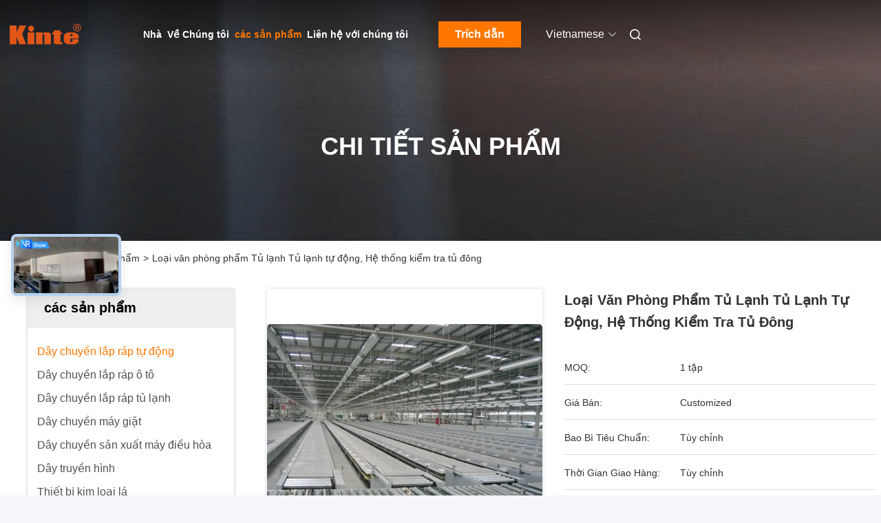

--- FILE ---
content_type: text/html
request_url: https://vietnamese.automatedassemblyline.com/sale-2062478-stationary-type-refrigerator-automated-assembly-line-freezer-testing-system.html
body_size: 34920
content:

<!DOCTYPE html>
<html lang="vi">
<head>
	<meta charset="utf-8">
	<meta http-equiv="X-UA-Compatible" content="IE=edge">
	<meta name="viewport" content="width=device-width, initial-scale=1.0">
    <title>Loại văn phòng phẩm Tủ lạnh Tủ lạnh tự động, Hệ thống kiểm tra tủ đông</title>
        <meta name="keywords" content="Dây chuyền lắp ráp tự động, Loại văn phòng phẩm Tủ lạnh Tủ lạnh tự động, Hệ thống kiểm tra tủ đông, Dây chuyền lắp ráp tự động để bán, Dây chuyền lắp ráp tự động giá bán" />
            <meta name="description" content="chất lượng cao Loại văn phòng phẩm Tủ lạnh Tủ lạnh tự động, Hệ thống kiểm tra tủ đông từ Trung Quốc, Thị trường sản phẩm hàng đầu của Trung Quốc Dây chuyền lắp ráp tự động thị trường sản phẩm, với kiểm soát chất lượng nghiêm ngặt Dây chuyền lắp ráp tự động nhà máy, sản xuất chất lượng cao Loại văn phòng phẩm Tủ lạnh Tủ lạnh tự động, Hệ thống kiểm tra tủ đông các sản phẩm." />
         <link rel='preload'
					  href=/photo/automatedassemblyline/sitetpl/style/commonV2.css?ver=1741771970 as='style'><link type='text/css' rel='stylesheet'
					  href=/photo/automatedassemblyline/sitetpl/style/commonV2.css?ver=1741771970 media='all'><meta property="og:title" content="Loại văn phòng phẩm Tủ lạnh Tủ lạnh tự động, Hệ thống kiểm tra tủ đông" />
<meta property="og:description" content="chất lượng cao Loại văn phòng phẩm Tủ lạnh Tủ lạnh tự động, Hệ thống kiểm tra tủ đông từ Trung Quốc, Thị trường sản phẩm hàng đầu của Trung Quốc Dây chuyền lắp ráp tự động thị trường sản phẩm, với kiểm soát chất lượng nghiêm ngặt Dây chuyền lắp ráp tự động nhà máy, sản xuất chất lượng cao Loại văn phòng phẩm Tủ lạnh Tủ lạnh tự động, Hệ thống kiểm tra tủ đông các sản phẩm." />
<meta property="og:type" content="product" />
<meta property="og:availability" content="instock" />
<meta property="og:site_name" content="Guangzhou Kinte Electric Industrial Co.,Ltd" />
<meta property="og:url" content="https://vietnamese.automatedassemblyline.com/sale-2062478-stationary-type-refrigerator-automated-assembly-line-freezer-testing-system.html" />
<meta property="og:image" content="https://vietnamese.automatedassemblyline.com/photo/ps2102162-stationary_type_refrigerator_automated_assembly_line_freezer_testing_system.jpg" />
<link rel="canonical" href="https://vietnamese.automatedassemblyline.com/sale-2062478-stationary-type-refrigerator-automated-assembly-line-freezer-testing-system.html" />
<link rel="alternate" href="https://m.vietnamese.automatedassemblyline.com/sale-2062478-stationary-type-refrigerator-automated-assembly-line-freezer-testing-system.html" media="only screen and (max-width: 640px)" />
<link rel="stylesheet" type="text/css" href="/js/guidefirstcommon.css" />
<style type="text/css">
/*<![CDATA[*/
.consent__cookie {position: fixed;top: 0;left: 0;width: 100%;height: 0%;z-index: 100000;}.consent__cookie_bg {position: fixed;top: 0;left: 0;width: 100%;height: 100%;background: #000;opacity: .6;display: none }.consent__cookie_rel {position: fixed;bottom:0;left: 0;width: 100%;background: #fff;display: -webkit-box;display: -ms-flexbox;display: flex;flex-wrap: wrap;padding: 24px 80px;-webkit-box-sizing: border-box;box-sizing: border-box;-webkit-box-pack: justify;-ms-flex-pack: justify;justify-content: space-between;-webkit-transition: all ease-in-out .3s;transition: all ease-in-out .3s }.consent__close {position: absolute;top: 20px;right: 20px;cursor: pointer }.consent__close svg {fill: #777 }.consent__close:hover svg {fill: #000 }.consent__cookie_box {flex: 1;word-break: break-word;}.consent__warm {color: #777;font-size: 16px;margin-bottom: 12px;line-height: 19px }.consent__title {color: #333;font-size: 20px;font-weight: 600;margin-bottom: 12px;line-height: 23px }.consent__itxt {color: #333;font-size: 14px;margin-bottom: 12px;display: -webkit-box;display: -ms-flexbox;display: flex;-webkit-box-align: center;-ms-flex-align: center;align-items: center }.consent__itxt i {display: -webkit-inline-box;display: -ms-inline-flexbox;display: inline-flex;width: 28px;height: 28px;border-radius: 50%;background: #e0f9e9;margin-right: 8px;-webkit-box-align: center;-ms-flex-align: center;align-items: center;-webkit-box-pack: center;-ms-flex-pack: center;justify-content: center }.consent__itxt svg {fill: #3ca860 }.consent__txt {color: #a6a6a6;font-size: 14px;margin-bottom: 8px;line-height: 17px }.consent__btns {display: -webkit-box;display: -ms-flexbox;display: flex;-webkit-box-orient: vertical;-webkit-box-direction: normal;-ms-flex-direction: column;flex-direction: column;-webkit-box-pack: center;-ms-flex-pack: center;justify-content: center;flex-shrink: 0;}.consent__btn {width: 280px;height: 40px;line-height: 40px;text-align: center;background: #3ca860;color: #fff;border-radius: 4px;margin: 8px 0;-webkit-box-sizing: border-box;box-sizing: border-box;cursor: pointer;font-size:14px}.consent__btn:hover {background: #00823b }.consent__btn.empty {color: #3ca860;border: 1px solid #3ca860;background: #fff }.consent__btn.empty:hover {background: #3ca860;color: #fff }.open .consent__cookie_bg {display: block }.open .consent__cookie_rel {bottom: 0 }@media (max-width: 760px) {.consent__btns {width: 100%;align-items: center;}.consent__cookie_rel {padding: 20px 24px }}.consent__cookie.open {display: block;}.consent__cookie {display: none;}
/*]]>*/
</style>
<style type="text/css">
/*<![CDATA[*/
@media only screen and (max-width:640px){.contact_now_dialog .content-wrap .desc{background-image:url(/images/cta_images/bg_s.png) !important}}.contact_now_dialog .content-wrap .content-wrap_header .cta-close{background-image:url(/images/cta_images/sprite.png) !important}.contact_now_dialog .content-wrap .desc{background-image:url(/images/cta_images/bg_l.png) !important}.contact_now_dialog .content-wrap .cta-btn i{background-image:url(/images/cta_images/sprite.png) !important}.contact_now_dialog .content-wrap .head-tip img{content:url(/images/cta_images/cta_contact_now.png) !important}.cusim{background-image:url(/images/imicon/im.svg) !important}.cuswa{background-image:url(/images/imicon/wa.png) !important}.cusall{background-image:url(/images/imicon/allchat.svg) !important}
/*]]>*/
</style>
<script type="text/javascript" src="/js/guidefirstcommon.js"></script>
<script type="text/javascript">
/*<![CDATA[*/
window.isvideotpl = 1;window.detailurl = '/sale-2062478-stationary-type-refrigerator-automated-assembly-line-freezer-testing-system.html';
var colorUrl = '';var isShowGuide = 2;var showGuideColor = 0;var im_appid = 10003;var im_msg="Good day, what product are you looking for?";

var cta_cid = 2461;var use_defaulProductInfo = 1;var cta_pid = 2062478;var test_company = 0;var webim_domain = '';var company_type = 0;var cta_equipment = 'pc'; var setcookie = 'setwebimCookie(3255,2062478,0)'; var whatsapplink = "https://wa.me/8618529155073?text=Hi%2C+I%27m+interested+in+Lo%E1%BA%A1i+v%C4%83n+ph%C3%B2ng+ph%E1%BA%A9m+T%E1%BB%A7+l%E1%BA%A1nh+T%E1%BB%A7+l%E1%BA%A1nh+t%E1%BB%B1+%C4%91%E1%BB%99ng%2C+H%E1%BB%87+th%E1%BB%91ng+ki%E1%BB%83m+tra+t%E1%BB%A7+%C4%91%C3%B4ng."; function insertMeta(){var str = '<meta name="mobile-web-app-capable" content="yes" /><meta name="viewport" content="width=device-width, initial-scale=1.0" />';document.head.insertAdjacentHTML('beforeend',str);} var element = document.querySelector('a.footer_webim_a[href="/webim/webim_tab.html"]');if (element) {element.parentNode.removeChild(element);}

var colorUrl = '';
var aisearch = 0;
var selfUrl = '';
window.playerReportUrl='/vod/view_count/report';
var query_string = ["Products","Detail"];
var g_tp = '';
var customtplcolor = 99685;
var str_chat = 'trò chuyện';
				var str_call_now = 'Gọi ngay đi.';
var str_chat_now = 'nói chuyện ngay.';
var str_contact1 = 'Nhận được giá tốt nhất';var str_chat_lang='vietnamese';var str_contact2 = 'Nhận Price';var str_contact2 = 'Giá tốt nhất';var str_contact = 'liên hệ';
window.predomainsub = "";
/*]]>*/
</script>
</head>
<body>
<img src="/logo.gif" style="display:none" alt="logo"/>
<a style="display: none!important;" title="Guangzhou Kinte Electric Industrial Co.,Ltd" class="float-inquiry" href="/contactnow.html" onclick='setinquiryCookie("{\"showproduct\":1,\"pid\":\"2062478\",\"name\":\"Lo\\u1ea1i v\\u0103n ph\\u00f2ng ph\\u1ea9m T\\u1ee7 l\\u1ea1nh T\\u1ee7 l\\u1ea1nh t\\u1ef1 \\u0111\\u1ed9ng, H\\u1ec7 th\\u1ed1ng ki\\u1ec3m tra t\\u1ee7 \\u0111\\u00f4ng\",\"source_url\":\"\\/sale-2062478-stationary-type-refrigerator-automated-assembly-line-freezer-testing-system.html\",\"picurl\":\"\\/photo\\/pd2102162-stationary_type_refrigerator_automated_assembly_line_freezer_testing_system.jpg\",\"propertyDetail\":[[\"Ngu\\u1ed3n g\\u1ed1c\",\"Qu\\u1ea3ng \\u0110\\u00f4ng, Trung Qu\\u1ed1c (l\\u1ee5c \\u0111\\u1ecba)\"],[\"H\\u00e0ng hi\\u1ec7u\",\"Kinte\"],[\"Ch\\u1ee9ng nh\\u1eadn\",\"Certificate of conformity of quality management system certification\"],[\"S\\u1ed1 m\\u00f4 h\\u00ecnh\",\"T\\u00f9y ch\\u1ec9nh\"]],\"company_name\":null,\"picurl_c\":\"\\/photo\\/pc2102162-stationary_type_refrigerator_automated_assembly_line_freezer_testing_system.jpg\",\"price\":\"Customized\",\"username\":\"Cindy\",\"viewTime\":\"L\\u00e2n \\u0111\\u0103ng nh\\u00e2\\u0323p cu\\u00f4i : 5 gi\\u1edd 40 t\\u1eeb ph\\u00fat c\\u00e1ch \\u0111\\u00e2y\",\"subject\":\"Xin vui l\\u00f2ng g\\u1eedi cho t\\u00f4i bi\\u1ebft th\\u00eam th\\u00f4ng tin c\\u1ee7a b\\u1ea1n\",\"countrycode\":\"\"}");'></a>
<!-- Google tag (gtag.js) -->
<script async src="https://www.googletagmanager.com/gtag/js?id=G-VMM3V6GSQ1"></script>
<script>
  window.dataLayer = window.dataLayer || [];
  function gtag(){dataLayer.push(arguments);}
  gtag('js', new Date());

  gtag('config', 'G-VMM3V6GSQ1', {cookie_flags: "SameSite=None;Secure"});
</script><script>
var originProductInfo = '';
var originProductInfo = {"showproduct":1,"pid":"2062478","name":"Lo\u1ea1i v\u0103n ph\u00f2ng ph\u1ea9m T\u1ee7 l\u1ea1nh T\u1ee7 l\u1ea1nh t\u1ef1 \u0111\u1ed9ng, H\u1ec7 th\u1ed1ng ki\u1ec3m tra t\u1ee7 \u0111\u00f4ng","source_url":"\/sale-2062478-stationary-type-refrigerator-automated-assembly-line-freezer-testing-system.html","picurl":"\/photo\/pd2102162-stationary_type_refrigerator_automated_assembly_line_freezer_testing_system.jpg","propertyDetail":[["Ngu\u1ed3n g\u1ed1c","Qu\u1ea3ng \u0110\u00f4ng, Trung Qu\u1ed1c (l\u1ee5c \u0111\u1ecba)"],["H\u00e0ng hi\u1ec7u","Kinte"],["Ch\u1ee9ng nh\u1eadn","Certificate of conformity of quality management system certification"],["S\u1ed1 m\u00f4 h\u00ecnh","T\u00f9y ch\u1ec9nh"]],"company_name":null,"picurl_c":"\/photo\/pc2102162-stationary_type_refrigerator_automated_assembly_line_freezer_testing_system.jpg","price":"Customized","username":"Cindy","viewTime":"L\u00e2n \u0111\u0103ng nh\u00e2\u0323p cu\u00f4i : 5 gi\u1edd 40 t\u1eeb ph\u00fat c\u00e1ch \u0111\u00e2y","subject":"Xin vui l\u00f2ng g\u1eedi gi\u00e1 c\u1ee7a b\u1ea1n","countrycode":""};
var save_url = "/contactsave.html";
var update_url = "/updateinquiry.html";
var productInfo = {};
var defaulProductInfo = {};
var myDate = new Date();
var curDate = myDate.getFullYear()+'-'+(parseInt(myDate.getMonth())+1)+'-'+myDate.getDate();
var message = '';
var default_pop = 1;
var leaveMessageDialog = document.getElementsByClassName('leave-message-dialog')[0]; // 获取弹层
var _$$ = function (dom) {
    return document.querySelectorAll(dom);
};
resInfo = originProductInfo;
resInfo['name'] = resInfo['name'] || '';
defaulProductInfo.pid = resInfo['pid'];
defaulProductInfo.productName = resInfo['name'] ?? '';
defaulProductInfo.productInfo = resInfo['propertyDetail'];
defaulProductInfo.productImg = resInfo['picurl_c'];
defaulProductInfo.subject = resInfo['subject'] ?? '';
defaulProductInfo.productImgAlt = resInfo['name'] ?? '';
var inquirypopup_tmp = 1;
var message = 'Kính thưa,'+'\r\n'+""+' '+trim(resInfo['name'])+", bạn có thể gửi cho tôi thêm chi tiết như loại, kích thước, MOQ, vật liệu, v.v."+'\r\n'+""+'\r\n'+"Chờ hồi âm của bạn.";
var message_1 = 'Kính thưa,'+'\r\n'+""+' '+trim(resInfo['name'])+", bạn có thể gửi cho tôi thêm chi tiết như loại, kích thước, MOQ, vật liệu, v.v."+'\r\n'+""+'\r\n'+"Chờ hồi âm của bạn.";
var message_2 = 'Xin chào,'+'\r\n'+"Tôi đang tìm kiếm"+' '+trim(resInfo['name'])+", xin vui lòng gửi cho tôi giá cả, đặc điểm kỹ thuật và hình ảnh."+'\r\n'+"Phản hồi nhanh chóng của bạn sẽ được đánh giá cao."+'\r\n'+"Hãy liên hệ với tôi để biết thêm thông tin."+'\r\n'+"Cảm ơn rất nhiều.";
var message_3 = 'Xin chào,'+'\r\n'+trim(resInfo['name'])+' '+"đáp ứng mong đợi của tôi."+'\r\n'+"Vui lòng cho tôi giá tốt nhất và một số thông tin sản phẩm khác."+'\r\n'+"Hãy liên hệ với tôi qua thư của tôi."+'\r\n'+"Cảm ơn rất nhiều.";

var message_4 = 'Kính thưa,'+'\r\n'+"Giá FOB của bạn là bao nhiêu"+' '+trim(resInfo['name'])+'?'+'\r\n'+"Tên cảng nào gần nhất?"+'\r\n'+"Vui lòng trả lời tôi càng sớm càng tốt, sẽ tốt hơn nếu chia sẻ thêm thông tin."+'\r\n'+"Trân trọng!";
var message_5 = 'Xin chào,'+'\r\n'+"Tôi rất quan tâm đến bạn"+' '+trim(resInfo['name'])+'.'+'\r\n'+"Vui lòng gửi cho tôi chi tiết sản phẩm của bạn."+'\r\n'+"Mong nhận được hồi âm nhanh chóng của bạn."+'\r\n'+"Hãy liên hệ với tôi qua thư."+'\r\n'+"Trân trọng!";

var message_6 = 'Kính thưa,'+'\r\n'+"Vui lòng cung cấp cho chúng tôi thông tin về"+' '+trim(resInfo['name'])+", chẳng hạn như loại, kích thước, chất liệu, và tất nhiên là giá cả tốt nhất."+'\r\n'+"Mong nhận được hồi âm nhanh chóng của bạn."+'\r\n'+"Cho tôi biết!";
var message_7 = 'Kính thưa,'+'\r\n'+"Bạn có thể cung cấp"+' '+trim(resInfo['name'])+" cho chúng tôi?"+'\r\n'+"Đầu tiên chúng tôi muốn có một bảng giá và một số thông tin chi tiết về sản phẩm."+'\r\n'+"Tôi hy vọng sẽ nhận được trả lời càng sớm càng tốt và mong được hợp tác."+'\r\n'+"Cảm ơn rât nhiều.";
var message_8 = 'Chào,'+'\r\n'+"Tôi đang tìm kiếm"+' '+trim(resInfo['name'])+", xin vui lòng cho tôi một số thông tin sản phẩm chi tiết hơn."+'\r\n'+"Tôi mong được trả lời của bạn."+'\r\n'+"Cho tôi biết!";
var message_9 = 'Xin chào,'+'\r\n'+"Của bạn"+' '+trim(resInfo['name'])+" đáp ứng yêu cầu của tôi rất tốt."+'\r\n'+"Xin vui lòng gửi cho tôi giá cả, thông số kỹ thuật và mô hình tương tự sẽ được."+'\r\n'+"Hãy trò chuyện với tôi."+'\r\n'+"";
var message_10 = 'Kính thưa,'+'\r\n'+"Tôi muốn biết thêm về các chi tiết và báo giá của"+' '+trim(resInfo['name'])+'.'+'\r\n'+"Cứ tự nhiên liên lạc tôi."+'\r\n'+"Trân trọng!";

var r = getRandom(1,10);

defaulProductInfo.message = eval("message_"+r);
    defaulProductInfo.message = eval("message_"+r);
        var mytAjax = {

    post: function(url, data, fn) {
        var xhr = new XMLHttpRequest();
        xhr.open("POST", url, true);
        xhr.setRequestHeader("Content-Type", "application/x-www-form-urlencoded;charset=UTF-8");
        xhr.setRequestHeader("X-Requested-With", "XMLHttpRequest");
        xhr.setRequestHeader('Content-Type','text/plain;charset=UTF-8');
        xhr.onreadystatechange = function() {
            if(xhr.readyState == 4 && (xhr.status == 200 || xhr.status == 304)) {
                fn.call(this, xhr.responseText);
            }
        };
        xhr.send(data);
    },

    postform: function(url, data, fn) {
        var xhr = new XMLHttpRequest();
        xhr.open("POST", url, true);
        xhr.setRequestHeader("X-Requested-With", "XMLHttpRequest");
        xhr.onreadystatechange = function() {
            if(xhr.readyState == 4 && (xhr.status == 200 || xhr.status == 304)) {
                fn.call(this, xhr.responseText);
            }
        };
        xhr.send(data);
    }
};
/*window.onload = function(){
    leaveMessageDialog = document.getElementsByClassName('leave-message-dialog')[0];
    if (window.localStorage.recordDialogStatus=='undefined' || (window.localStorage.recordDialogStatus!='undefined' && window.localStorage.recordDialogStatus != curDate)) {
        setTimeout(function(){
            if(parseInt(inquirypopup_tmp%10) == 1){
                creatDialog(defaulProductInfo, 1);
            }
        }, 6000);
    }
};*/
function trim(str)
{
    str = str.replace(/(^\s*)/g,"");
    return str.replace(/(\s*$)/g,"");
};
function getRandom(m,n){
    var num = Math.floor(Math.random()*(m - n) + n);
    return num;
};
function strBtn(param) {

    var starattextarea = document.getElementById("textareamessage").value.length;
    var email = document.getElementById("startEmail").value;

    var default_tip = document.querySelectorAll(".watermark_container").length;
    if (20 < starattextarea && starattextarea < 3000) {
        if(default_tip>0){
            document.getElementById("textareamessage1").parentNode.parentNode.nextElementSibling.style.display = "none";
        }else{
            document.getElementById("textareamessage1").parentNode.nextElementSibling.style.display = "none";
        }

    } else {
        if(default_tip>0){
            document.getElementById("textareamessage1").parentNode.parentNode.nextElementSibling.style.display = "block";
        }else{
            document.getElementById("textareamessage1").parentNode.nextElementSibling.style.display = "block";
        }

        return;
    }

    // var re = /^([a-zA-Z0-9_-])+@([a-zA-Z0-9_-])+\.([a-zA-Z0-9_-])+/i;/*邮箱不区分大小写*/
    var re = /^[a-zA-Z0-9][\w-]*(\.?[\w-]+)*@[a-zA-Z0-9-]+(\.[a-zA-Z0-9]+)+$/i;
    if (!re.test(email)) {
        document.getElementById("startEmail").nextElementSibling.style.display = "block";
        return;
    } else {
        document.getElementById("startEmail").nextElementSibling.style.display = "none";
    }

    var subject = document.getElementById("pop_subject").value;
    var pid = document.getElementById("pop_pid").value;
    var message = document.getElementById("textareamessage").value;
    var sender_email = document.getElementById("startEmail").value;
    var tel = '';
    if (document.getElementById("tel0") != undefined && document.getElementById("tel0") != '')
        tel = document.getElementById("tel0").value;
    var form_serialize = '&tel='+tel;

    form_serialize = form_serialize.replace(/\+/g, "%2B");
    mytAjax.post(save_url,"pid="+pid+"&subject="+subject+"&email="+sender_email+"&message="+(message)+form_serialize,function(res){
        var mes = JSON.parse(res);
        if(mes.status == 200){
            var iid = mes.iid;
            document.getElementById("pop_iid").value = iid;
            document.getElementById("pop_uuid").value = mes.uuid;

            if(typeof gtag_report_conversion === "function"){
                gtag_report_conversion();//执行统计js代码
            }
            if(typeof fbq === "function"){
                fbq('track','Purchase');//执行统计js代码
            }
        }
    });
    for (var index = 0; index < document.querySelectorAll(".dialog-content-pql").length; index++) {
        document.querySelectorAll(".dialog-content-pql")[index].style.display = "none";
    };
    $('#idphonepql').val(tel);
    document.getElementById("dialog-content-pql-id").style.display = "block";
    ;
};
function twoBtnOk(param) {

    var selectgender = document.getElementById("Mr").innerHTML;
    var iid = document.getElementById("pop_iid").value;
    var sendername = document.getElementById("idnamepql").value;
    var senderphone = document.getElementById("idphonepql").value;
    var sendercname = document.getElementById("idcompanypql").value;
    var uuid = document.getElementById("pop_uuid").value;
    var gender = 2;
    if(selectgender == 'Mr.') gender = 0;
    if(selectgender == 'Mrs.') gender = 1;
    var pid = document.getElementById("pop_pid").value;
    var form_serialize = '';

        form_serialize = form_serialize.replace(/\+/g, "%2B");

    mytAjax.post(update_url,"iid="+iid+"&gender="+gender+"&uuid="+uuid+"&name="+(sendername)+"&tel="+(senderphone)+"&company="+(sendercname)+form_serialize,function(res){});

    for (var index = 0; index < document.querySelectorAll(".dialog-content-pql").length; index++) {
        document.querySelectorAll(".dialog-content-pql")[index].style.display = "none";
    };
    document.getElementById("dialog-content-pql-ok").style.display = "block";

};
function toCheckMust(name) {
    $('#'+name+'error').hide();
}
function handClidk(param) {
    var starattextarea = document.getElementById("textareamessage1").value.length;
    var email = document.getElementById("startEmail1").value;
    var default_tip = document.querySelectorAll(".watermark_container").length;
    if (20 < starattextarea && starattextarea < 3000) {
        if(default_tip>0){
            document.getElementById("textareamessage1").parentNode.parentNode.nextElementSibling.style.display = "none";
        }else{
            document.getElementById("textareamessage1").parentNode.nextElementSibling.style.display = "none";
        }

    } else {
        if(default_tip>0){
            document.getElementById("textareamessage1").parentNode.parentNode.nextElementSibling.style.display = "block";
        }else{
            document.getElementById("textareamessage1").parentNode.nextElementSibling.style.display = "block";
        }

        return;
    }

    // var re = /^([a-zA-Z0-9_-])+@([a-zA-Z0-9_-])+\.([a-zA-Z0-9_-])+/i;
    var re = /^[a-zA-Z0-9][\w-]*(\.?[\w-]+)*@[a-zA-Z0-9-]+(\.[a-zA-Z0-9]+)+$/i;
    if (!re.test(email)) {
        document.getElementById("startEmail1").nextElementSibling.style.display = "block";
        return;
    } else {
        document.getElementById("startEmail1").nextElementSibling.style.display = "none";
    }

    var subject = document.getElementById("pop_subject").value;
    var pid = document.getElementById("pop_pid").value;
    var message = document.getElementById("textareamessage1").value;
    var sender_email = document.getElementById("startEmail1").value;
    var form_serialize = tel = '';
    if (document.getElementById("tel1") != undefined && document.getElementById("tel1") != '')
        tel = document.getElementById("tel1").value;
        mytAjax.post(save_url,"email="+sender_email+"&tel="+tel+"&pid="+pid+"&message="+message+"&subject="+subject+form_serialize,function(res){

        var mes = JSON.parse(res);
        if(mes.status == 200){
            var iid = mes.iid;
            document.getElementById("pop_iid").value = iid;
            document.getElementById("pop_uuid").value = mes.uuid;
            if(typeof gtag_report_conversion === "function"){
                gtag_report_conversion();//执行统计js代码
            }
        }

    });
    for (var index = 0; index < document.querySelectorAll(".dialog-content-pql").length; index++) {
        document.querySelectorAll(".dialog-content-pql")[index].style.display = "none";
    };
    $('#idphonepql').val(tel);
    document.getElementById("dialog-content-pql-id").style.display = "block";

};
window.addEventListener('load', function () {
    $('.checkbox-wrap label').each(function(){
        if($(this).find('input').prop('checked')){
            $(this).addClass('on')
        }else {
            $(this).removeClass('on')
        }
    })
    $(document).on('click', '.checkbox-wrap label' , function(ev){
        if (ev.target.tagName.toUpperCase() != 'INPUT') {
            $(this).toggleClass('on')
        }
    })
})

function hand_video(pdata) {
    data = JSON.parse(pdata);
    productInfo.productName = data.productName;
    productInfo.productInfo = data.productInfo;
    productInfo.productImg = data.productImg;
    productInfo.subject = data.subject;

    var message = 'Kính thưa,'+'\r\n'+""+' '+trim(data.productName)+", bạn có thể gửi cho tôi thêm chi tiết như loại, kích thước, số lượng, chất liệu, v.v."+'\r\n'+""+'\r\n'+"Chờ hồi âm của bạn.";

    var message = 'Kính thưa,'+'\r\n'+""+' '+trim(data.productName)+", bạn có thể gửi cho tôi thêm chi tiết như loại, kích thước, MOQ, vật liệu, v.v."+'\r\n'+""+'\r\n'+"Chờ hồi âm của bạn.";
    var message_1 = 'Kính thưa,'+'\r\n'+""+' '+trim(data.productName)+", bạn có thể gửi cho tôi thêm chi tiết như loại, kích thước, MOQ, vật liệu, v.v."+'\r\n'+""+'\r\n'+"Chờ hồi âm của bạn.";
    var message_2 = 'Xin chào,'+'\r\n'+"Tôi đang tìm kiếm"+' '+trim(data.productName)+", xin vui lòng gửi cho tôi giá cả, đặc điểm kỹ thuật và hình ảnh."+'\r\n'+"Phản hồi nhanh chóng của bạn sẽ được đánh giá cao."+'\r\n'+"Hãy liên hệ với tôi để biết thêm thông tin."+'\r\n'+"Cảm ơn rất nhiều.";
    var message_3 = 'Xin chào,'+'\r\n'+trim(data.productName)+' '+"đáp ứng mong đợi của tôi."+'\r\n'+"Vui lòng cho tôi giá tốt nhất và một số thông tin sản phẩm khác."+'\r\n'+"Hãy liên hệ với tôi qua thư của tôi."+'\r\n'+"Cảm ơn rất nhiều.";

    var message_4 = 'Kính thưa,'+'\r\n'+"Giá FOB của bạn là bao nhiêu"+' '+trim(data.productName)+'?'+'\r\n'+"Tên cảng nào gần nhất?"+'\r\n'+"Vui lòng trả lời tôi càng sớm càng tốt, sẽ tốt hơn nếu chia sẻ thêm thông tin."+'\r\n'+"Trân trọng!";
    var message_5 = 'Xin chào,'+'\r\n'+"Tôi rất quan tâm đến bạn"+' '+trim(data.productName)+'.'+'\r\n'+"Vui lòng gửi cho tôi chi tiết sản phẩm của bạn."+'\r\n'+"Mong nhận được hồi âm nhanh chóng của bạn."+'\r\n'+"Hãy liên hệ với tôi qua thư."+'\r\n'+"Trân trọng!";

    var message_6 = 'Kính thưa,'+'\r\n'+"Vui lòng cung cấp cho chúng tôi thông tin về"+' '+trim(data.productName)+", chẳng hạn như loại, kích thước, chất liệu, và tất nhiên là giá cả tốt nhất."+'\r\n'+"Mong nhận được hồi âm nhanh chóng của bạn."+'\r\n'+"Cho tôi biết!";
    var message_7 = 'Kính thưa,'+'\r\n'+"Bạn có thể cung cấp"+' '+trim(data.productName)+" cho chúng tôi?"+'\r\n'+"Đầu tiên chúng tôi muốn có một bảng giá và một số thông tin chi tiết về sản phẩm."+'\r\n'+"Tôi hy vọng sẽ nhận được trả lời càng sớm càng tốt và mong được hợp tác."+'\r\n'+"Cảm ơn rât nhiều.";
    var message_8 = 'Chào,'+'\r\n'+"Tôi đang tìm kiếm"+' '+trim(data.productName)+", xin vui lòng cho tôi một số thông tin sản phẩm chi tiết hơn."+'\r\n'+"Tôi mong được trả lời của bạn."+'\r\n'+"Cho tôi biết!";
    var message_9 = 'Xin chào,'+'\r\n'+"Của bạn"+' '+trim(data.productName)+" đáp ứng yêu cầu của tôi rất tốt."+'\r\n'+"Xin vui lòng gửi cho tôi giá cả, thông số kỹ thuật và mô hình tương tự sẽ được."+'\r\n'+"Hãy trò chuyện với tôi."+'\r\n'+"";
    var message_10 = 'Kính thưa,'+'\r\n'+"Tôi muốn biết thêm về các chi tiết và báo giá của"+' '+trim(data.productName)+'.'+'\r\n'+"Cứ tự nhiên liên lạc tôi."+'\r\n'+"Trân trọng!";

    var r = getRandom(1,10);

    productInfo.message = eval("message_"+r);
            if(parseInt(inquirypopup_tmp/10) == 1){
        productInfo.message = "";
    }
    productInfo.pid = data.pid;
    creatDialog(productInfo, 2);
};

function handDialog(pdata) {
    data = JSON.parse(pdata);
    productInfo.productName = data.productName;
    productInfo.productInfo = data.productInfo;
    productInfo.productImg = data.productImg;
    productInfo.subject = data.subject;

    var message = 'Kính thưa,'+'\r\n'+""+' '+trim(data.productName)+", bạn có thể gửi cho tôi thêm chi tiết như loại, kích thước, số lượng, chất liệu, v.v."+'\r\n'+""+'\r\n'+"Chờ hồi âm của bạn.";

    var message = 'Kính thưa,'+'\r\n'+""+' '+trim(data.productName)+", bạn có thể gửi cho tôi thêm chi tiết như loại, kích thước, MOQ, vật liệu, v.v."+'\r\n'+""+'\r\n'+"Chờ hồi âm của bạn.";
    var message_1 = 'Kính thưa,'+'\r\n'+""+' '+trim(data.productName)+", bạn có thể gửi cho tôi thêm chi tiết như loại, kích thước, MOQ, vật liệu, v.v."+'\r\n'+""+'\r\n'+"Chờ hồi âm của bạn.";
    var message_2 = 'Xin chào,'+'\r\n'+"Tôi đang tìm kiếm"+' '+trim(data.productName)+", xin vui lòng gửi cho tôi giá cả, đặc điểm kỹ thuật và hình ảnh."+'\r\n'+"Phản hồi nhanh chóng của bạn sẽ được đánh giá cao."+'\r\n'+"Hãy liên hệ với tôi để biết thêm thông tin."+'\r\n'+"Cảm ơn rất nhiều.";
    var message_3 = 'Xin chào,'+'\r\n'+trim(data.productName)+' '+"đáp ứng mong đợi của tôi."+'\r\n'+"Vui lòng cho tôi giá tốt nhất và một số thông tin sản phẩm khác."+'\r\n'+"Hãy liên hệ với tôi qua thư của tôi."+'\r\n'+"Cảm ơn rất nhiều.";

    var message_4 = 'Kính thưa,'+'\r\n'+"Giá FOB của bạn là bao nhiêu"+' '+trim(data.productName)+'?'+'\r\n'+"Tên cảng nào gần nhất?"+'\r\n'+"Vui lòng trả lời tôi càng sớm càng tốt, sẽ tốt hơn nếu chia sẻ thêm thông tin."+'\r\n'+"Trân trọng!";
    var message_5 = 'Xin chào,'+'\r\n'+"Tôi rất quan tâm đến bạn"+' '+trim(data.productName)+'.'+'\r\n'+"Vui lòng gửi cho tôi chi tiết sản phẩm của bạn."+'\r\n'+"Mong nhận được hồi âm nhanh chóng của bạn."+'\r\n'+"Hãy liên hệ với tôi qua thư."+'\r\n'+"Trân trọng!";

    var message_6 = 'Kính thưa,'+'\r\n'+"Vui lòng cung cấp cho chúng tôi thông tin về"+' '+trim(data.productName)+", chẳng hạn như loại, kích thước, chất liệu, và tất nhiên là giá cả tốt nhất."+'\r\n'+"Mong nhận được hồi âm nhanh chóng của bạn."+'\r\n'+"Cho tôi biết!";
    var message_7 = 'Kính thưa,'+'\r\n'+"Bạn có thể cung cấp"+' '+trim(data.productName)+" cho chúng tôi?"+'\r\n'+"Đầu tiên chúng tôi muốn có một bảng giá và một số thông tin chi tiết về sản phẩm."+'\r\n'+"Tôi hy vọng sẽ nhận được trả lời càng sớm càng tốt và mong được hợp tác."+'\r\n'+"Cảm ơn rât nhiều.";
    var message_8 = 'Chào,'+'\r\n'+"Tôi đang tìm kiếm"+' '+trim(data.productName)+", xin vui lòng cho tôi một số thông tin sản phẩm chi tiết hơn."+'\r\n'+"Tôi mong được trả lời của bạn."+'\r\n'+"Cho tôi biết!";
    var message_9 = 'Xin chào,'+'\r\n'+"Của bạn"+' '+trim(data.productName)+" đáp ứng yêu cầu của tôi rất tốt."+'\r\n'+"Xin vui lòng gửi cho tôi giá cả, thông số kỹ thuật và mô hình tương tự sẽ được."+'\r\n'+"Hãy trò chuyện với tôi."+'\r\n'+"";
    var message_10 = 'Kính thưa,'+'\r\n'+"Tôi muốn biết thêm về các chi tiết và báo giá của"+' '+trim(data.productName)+'.'+'\r\n'+"Cứ tự nhiên liên lạc tôi."+'\r\n'+"Trân trọng!";

    var r = getRandom(1,10);
    productInfo.message = eval("message_"+r);
            if(parseInt(inquirypopup_tmp/10) == 1){
        productInfo.message = "";
    }
    productInfo.pid = data.pid;
    creatDialog(productInfo, 2);
};

function closepql(param) {

    leaveMessageDialog.style.display = 'none';
};

function closepql2(param) {

    for (var index = 0; index < document.querySelectorAll(".dialog-content-pql").length; index++) {
        document.querySelectorAll(".dialog-content-pql")[index].style.display = "none";
    };
    document.getElementById("dialog-content-pql-ok").style.display = "block";
};

function decodeHtmlEntities(str) {
    var tempElement = document.createElement('div');
    tempElement.innerHTML = str;
    return tempElement.textContent || tempElement.innerText || '';
}

function initProduct(productInfo,type){

    productInfo.productName = decodeHtmlEntities(productInfo.productName);
    productInfo.message = decodeHtmlEntities(productInfo.message);

    leaveMessageDialog = document.getElementsByClassName('leave-message-dialog')[0];
    leaveMessageDialog.style.display = "block";
    if(type == 3){
        var popinquiryemail = document.getElementById("popinquiryemail").value;
        _$$("#startEmail1")[0].value = popinquiryemail;
    }else{
        _$$("#startEmail1")[0].value = "";
    }
    _$$("#startEmail")[0].value = "";
    _$$("#idnamepql")[0].value = "";
    _$$("#idphonepql")[0].value = "";
    _$$("#idcompanypql")[0].value = "";

    _$$("#pop_pid")[0].value = productInfo.pid;
    _$$("#pop_subject")[0].value = productInfo.subject;
    
    if(parseInt(inquirypopup_tmp/10) == 1){
        productInfo.message = "";
    }

    _$$("#textareamessage1")[0].value = productInfo.message;
    _$$("#textareamessage")[0].value = productInfo.message;

    _$$("#dialog-content-pql-id .titlep")[0].innerHTML = productInfo.productName;
    _$$("#dialog-content-pql-id img")[0].setAttribute("src", productInfo.productImg);
    _$$("#dialog-content-pql-id img")[0].setAttribute("alt", productInfo.productImgAlt);

    _$$("#dialog-content-pql-id-hand img")[0].setAttribute("src", productInfo.productImg);
    _$$("#dialog-content-pql-id-hand img")[0].setAttribute("alt", productInfo.productImgAlt);
    _$$("#dialog-content-pql-id-hand .titlep")[0].innerHTML = productInfo.productName;

    if (productInfo.productInfo.length > 0) {
        var ul2, ul;
        ul = document.createElement("ul");
        for (var index = 0; index < productInfo.productInfo.length; index++) {
            var el = productInfo.productInfo[index];
            var li = document.createElement("li");
            var span1 = document.createElement("span");
            span1.innerHTML = el[0] + ":";
            var span2 = document.createElement("span");
            span2.innerHTML = el[1];
            li.appendChild(span1);
            li.appendChild(span2);
            ul.appendChild(li);

        }
        ul2 = ul.cloneNode(true);
        if (type === 1) {
            _$$("#dialog-content-pql-id .left")[0].replaceChild(ul, _$$("#dialog-content-pql-id .left ul")[0]);
        } else {
            _$$("#dialog-content-pql-id-hand .left")[0].replaceChild(ul2, _$$("#dialog-content-pql-id-hand .left ul")[0]);
            _$$("#dialog-content-pql-id .left")[0].replaceChild(ul, _$$("#dialog-content-pql-id .left ul")[0]);
        }
    };
    for (var index = 0; index < _$$("#dialog-content-pql-id .right ul li").length; index++) {
        _$$("#dialog-content-pql-id .right ul li")[index].addEventListener("click", function (params) {
            _$$("#dialog-content-pql-id .right #Mr")[0].innerHTML = this.innerHTML
        }, false)

    };

};
function closeInquiryCreateDialog() {
    document.getElementById("xuanpan_dialog_box_pql").style.display = "none";
};
function showInquiryCreateDialog() {
    document.getElementById("xuanpan_dialog_box_pql").style.display = "block";
};
function submitPopInquiry(){
    var message = document.getElementById("inquiry_message").value;
    var email = document.getElementById("inquiry_email").value;
    var subject = defaulProductInfo.subject;
    var pid = defaulProductInfo.pid;
    if (email === undefined) {
        showInquiryCreateDialog();
        document.getElementById("inquiry_email").style.border = "1px solid red";
        return false;
    };
    if (message === undefined) {
        showInquiryCreateDialog();
        document.getElementById("inquiry_message").style.border = "1px solid red";
        return false;
    };
    if (email.search(/^\w+((-\w+)|(\.\w+))*\@[A-Za-z0-9]+((\.|-)[A-Za-z0-9]+)*\.[A-Za-z0-9]+$/) == -1) {
        document.getElementById("inquiry_email").style.border= "1px solid red";
        showInquiryCreateDialog();
        return false;
    } else {
        document.getElementById("inquiry_email").style.border= "";
    };
    if (message.length < 20 || message.length >3000) {
        showInquiryCreateDialog();
        document.getElementById("inquiry_message").style.border = "1px solid red";
        return false;
    } else {
        document.getElementById("inquiry_message").style.border = "";
    };
    var tel = '';
    if (document.getElementById("tel") != undefined && document.getElementById("tel") != '')
        tel = document.getElementById("tel").value;

    mytAjax.post(save_url,"pid="+pid+"&subject="+subject+"&email="+email+"&message="+(message)+'&tel='+tel,function(res){
        var mes = JSON.parse(res);
        if(mes.status == 200){
            var iid = mes.iid;
            document.getElementById("pop_iid").value = iid;
            document.getElementById("pop_uuid").value = mes.uuid;

        }
    });
    initProduct(defaulProductInfo);
    for (var index = 0; index < document.querySelectorAll(".dialog-content-pql").length; index++) {
        document.querySelectorAll(".dialog-content-pql")[index].style.display = "none";
    };
    $('#idphonepql').val(tel);
    document.getElementById("dialog-content-pql-id").style.display = "block";

};

//带附件上传
function submitPopInquiryfile(email_id,message_id,check_sort,name_id,phone_id,company_id,attachments){

    if(typeof(check_sort) == 'undefined'){
        check_sort = 0;
    }
    var message = document.getElementById(message_id).value;
    var email = document.getElementById(email_id).value;
    var attachments = document.getElementById(attachments).value;
    if(typeof(name_id) !== 'undefined' && name_id != ""){
        var name  = document.getElementById(name_id).value;
    }
    if(typeof(phone_id) !== 'undefined' && phone_id != ""){
        var phone = document.getElementById(phone_id).value;
    }
    if(typeof(company_id) !== 'undefined' && company_id != ""){
        var company = document.getElementById(company_id).value;
    }
    var subject = defaulProductInfo.subject;
    var pid = defaulProductInfo.pid;

    if(check_sort == 0){
        if (email === undefined) {
            showInquiryCreateDialog();
            document.getElementById(email_id).style.border = "1px solid red";
            return false;
        };
        if (message === undefined) {
            showInquiryCreateDialog();
            document.getElementById(message_id).style.border = "1px solid red";
            return false;
        };

        if (email.search(/^\w+((-\w+)|(\.\w+))*\@[A-Za-z0-9]+((\.|-)[A-Za-z0-9]+)*\.[A-Za-z0-9]+$/) == -1) {
            document.getElementById(email_id).style.border= "1px solid red";
            showInquiryCreateDialog();
            return false;
        } else {
            document.getElementById(email_id).style.border= "";
        };
        if (message.length < 20 || message.length >3000) {
            showInquiryCreateDialog();
            document.getElementById(message_id).style.border = "1px solid red";
            return false;
        } else {
            document.getElementById(message_id).style.border = "";
        };
    }else{

        if (message === undefined) {
            showInquiryCreateDialog();
            document.getElementById(message_id).style.border = "1px solid red";
            return false;
        };

        if (email === undefined) {
            showInquiryCreateDialog();
            document.getElementById(email_id).style.border = "1px solid red";
            return false;
        };

        if (message.length < 20 || message.length >3000) {
            showInquiryCreateDialog();
            document.getElementById(message_id).style.border = "1px solid red";
            return false;
        } else {
            document.getElementById(message_id).style.border = "";
        };

        if (email.search(/^\w+((-\w+)|(\.\w+))*\@[A-Za-z0-9]+((\.|-)[A-Za-z0-9]+)*\.[A-Za-z0-9]+$/) == -1) {
            document.getElementById(email_id).style.border= "1px solid red";
            showInquiryCreateDialog();
            return false;
        } else {
            document.getElementById(email_id).style.border= "";
        };

    };

    mytAjax.post(save_url,"pid="+pid+"&subject="+subject+"&email="+email+"&message="+message+"&company="+company+"&attachments="+attachments,function(res){
        var mes = JSON.parse(res);
        if(mes.status == 200){
            var iid = mes.iid;
            document.getElementById("pop_iid").value = iid;
            document.getElementById("pop_uuid").value = mes.uuid;

            if(typeof gtag_report_conversion === "function"){
                gtag_report_conversion();//执行统计js代码
            }
            if(typeof fbq === "function"){
                fbq('track','Purchase');//执行统计js代码
            }
        }
    });
    initProduct(defaulProductInfo);

    if(name !== undefined && name != ""){
        _$$("#idnamepql")[0].value = name;
    }

    if(phone !== undefined && phone != ""){
        _$$("#idphonepql")[0].value = phone;
    }

    if(company !== undefined && company != ""){
        _$$("#idcompanypql")[0].value = company;
    }

    for (var index = 0; index < document.querySelectorAll(".dialog-content-pql").length; index++) {
        document.querySelectorAll(".dialog-content-pql")[index].style.display = "none";
    };
    document.getElementById("dialog-content-pql-id").style.display = "block";

};
function submitPopInquiryByParam(email_id,message_id,check_sort,name_id,phone_id,company_id){

    if(typeof(check_sort) == 'undefined'){
        check_sort = 0;
    }

    var senderphone = '';
    var message = document.getElementById(message_id).value;
    var email = document.getElementById(email_id).value;
    if(typeof(name_id) !== 'undefined' && name_id != ""){
        var name  = document.getElementById(name_id).value;
    }
    if(typeof(phone_id) !== 'undefined' && phone_id != ""){
        var phone = document.getElementById(phone_id).value;
        senderphone = phone;
    }
    if(typeof(company_id) !== 'undefined' && company_id != ""){
        var company = document.getElementById(company_id).value;
    }
    var subject = defaulProductInfo.subject;
    var pid = defaulProductInfo.pid;

    if(check_sort == 0){
        if (email === undefined) {
            showInquiryCreateDialog();
            document.getElementById(email_id).style.border = "1px solid red";
            return false;
        };
        if (message === undefined) {
            showInquiryCreateDialog();
            document.getElementById(message_id).style.border = "1px solid red";
            return false;
        };

        if (email.search(/^\w+((-\w+)|(\.\w+))*\@[A-Za-z0-9]+((\.|-)[A-Za-z0-9]+)*\.[A-Za-z0-9]+$/) == -1) {
            document.getElementById(email_id).style.border= "1px solid red";
            showInquiryCreateDialog();
            return false;
        } else {
            document.getElementById(email_id).style.border= "";
        };
        if (message.length < 20 || message.length >3000) {
            showInquiryCreateDialog();
            document.getElementById(message_id).style.border = "1px solid red";
            return false;
        } else {
            document.getElementById(message_id).style.border = "";
        };
    }else{

        if (message === undefined) {
            showInquiryCreateDialog();
            document.getElementById(message_id).style.border = "1px solid red";
            return false;
        };

        if (email === undefined) {
            showInquiryCreateDialog();
            document.getElementById(email_id).style.border = "1px solid red";
            return false;
        };

        if (message.length < 20 || message.length >3000) {
            showInquiryCreateDialog();
            document.getElementById(message_id).style.border = "1px solid red";
            return false;
        } else {
            document.getElementById(message_id).style.border = "";
        };

        if (email.search(/^\w+((-\w+)|(\.\w+))*\@[A-Za-z0-9]+((\.|-)[A-Za-z0-9]+)*\.[A-Za-z0-9]+$/) == -1) {
            document.getElementById(email_id).style.border= "1px solid red";
            showInquiryCreateDialog();
            return false;
        } else {
            document.getElementById(email_id).style.border= "";
        };

    };

    var productsku = "";
    if($("#product_sku").length > 0){
        productsku = $("#product_sku").html();
    }

    mytAjax.post(save_url,"tel="+senderphone+"&pid="+pid+"&subject="+subject+"&email="+email+"&message="+message+"&messagesku="+encodeURI(productsku),function(res){
        var mes = JSON.parse(res);
        if(mes.status == 200){
            var iid = mes.iid;
            document.getElementById("pop_iid").value = iid;
            document.getElementById("pop_uuid").value = mes.uuid;

            if(typeof gtag_report_conversion === "function"){
                gtag_report_conversion();//执行统计js代码
            }
            if(typeof fbq === "function"){
                fbq('track','Purchase');//执行统计js代码
            }
        }
    });
    initProduct(defaulProductInfo);

    if(name !== undefined && name != ""){
        _$$("#idnamepql")[0].value = name;
    }

    if(phone !== undefined && phone != ""){
        _$$("#idphonepql")[0].value = phone;
    }

    if(company !== undefined && company != ""){
        _$$("#idcompanypql")[0].value = company;
    }

    for (var index = 0; index < document.querySelectorAll(".dialog-content-pql").length; index++) {
        document.querySelectorAll(".dialog-content-pql")[index].style.display = "none";

    };
    document.getElementById("dialog-content-pql-id").style.display = "block";

};

function creat_videoDialog(productInfo, type) {

    if(type == 1){
        if(default_pop != 1){
            return false;
        }
        window.localStorage.recordDialogStatus = curDate;
    }else{
        default_pop = 0;
    }
    initProduct(productInfo, type);
    if (type === 1) {
        // 自动弹出
        for (var index = 0; index < document.querySelectorAll(".dialog-content-pql").length; index++) {

            document.querySelectorAll(".dialog-content-pql")[index].style.display = "none";
        };
        document.getElementById("dialog-content-pql").style.display = "block";
    } else {
        // 手动弹出
        for (var index = 0; index < document.querySelectorAll(".dialog-content-pql").length; index++) {
            document.querySelectorAll(".dialog-content-pql")[index].style.display = "none";
        };
        document.getElementById("dialog-content-pql-id-hand").style.display = "block";
    }
}

function creatDialog(productInfo, type) {

    if(type == 1){
        if(default_pop != 1){
            return false;
        }
        window.localStorage.recordDialogStatus = curDate;
    }else{
        default_pop = 0;
    }
    initProduct(productInfo, type);
    if (type === 1) {
        // 自动弹出
        for (var index = 0; index < document.querySelectorAll(".dialog-content-pql").length; index++) {

            document.querySelectorAll(".dialog-content-pql")[index].style.display = "none";
        };
        document.getElementById("dialog-content-pql").style.display = "block";
    } else {
        // 手动弹出
        for (var index = 0; index < document.querySelectorAll(".dialog-content-pql").length; index++) {
            document.querySelectorAll(".dialog-content-pql")[index].style.display = "none";
        };
        document.getElementById("dialog-content-pql-id-hand").style.display = "block";
    }
}

//带邮箱信息打开询盘框 emailtype=1表示带入邮箱
function openDialog(emailtype){
    var type = 2;//不带入邮箱，手动弹出
    if(emailtype == 1){
        var popinquiryemail = document.getElementById("popinquiryemail").value;
        // var re = /^([a-zA-Z0-9_-])+@([a-zA-Z0-9_-])+\.([a-zA-Z0-9_-])+/i;
        var re = /^[a-zA-Z0-9][\w-]*(\.?[\w-]+)*@[a-zA-Z0-9-]+(\.[a-zA-Z0-9]+)+$/i;
        if (!re.test(popinquiryemail)) {
            //前端提示样式;
            showInquiryCreateDialog();
            document.getElementById("popinquiryemail").style.border = "1px solid red";
            return false;
        } else {
            //前端提示样式;
        }
        var type = 3;
    }
    creatDialog(defaulProductInfo,type);
}

//上传附件
function inquiryUploadFile(){
    var fileObj = document.querySelector("#fileId").files[0];
    //构建表单数据
    var formData = new FormData();
    var filesize = fileObj.size;
    if(filesize > 10485760 || filesize == 0) {
        document.getElementById("filetips").style.display = "block";
        return false;
    }else {
        document.getElementById("filetips").style.display = "none";
    }
    formData.append('popinquiryfile', fileObj);
    document.getElementById("quotefileform").reset();
    var save_url = "/inquiryuploadfile.html";
    mytAjax.postform(save_url,formData,function(res){
        var mes = JSON.parse(res);
        if(mes.status == 200){
            document.getElementById("uploader-file-info").innerHTML = document.getElementById("uploader-file-info").innerHTML + "<span class=op>"+mes.attfile.name+"<a class=delatt id=att"+mes.attfile.id+" onclick=delatt("+mes.attfile.id+");>Delete</a></span>";
            var nowattachs = document.getElementById("attachments").value;
            if( nowattachs !== ""){
                var attachs = JSON.parse(nowattachs);
                attachs[mes.attfile.id] = mes.attfile;
            }else{
                var attachs = {};
                attachs[mes.attfile.id] = mes.attfile;
            }
            document.getElementById("attachments").value = JSON.stringify(attachs);
        }
    });
}
//附件删除
function delatt(attid)
{
    var nowattachs = document.getElementById("attachments").value;
    if( nowattachs !== ""){
        var attachs = JSON.parse(nowattachs);
        if(attachs[attid] == ""){
            return false;
        }
        var formData = new FormData();
        var delfile = attachs[attid]['filename'];
        var save_url = "/inquirydelfile.html";
        if(delfile != "") {
            formData.append('delfile', delfile);
            mytAjax.postform(save_url, formData, function (res) {
                if(res !== "") {
                    var mes = JSON.parse(res);
                    if (mes.status == 200) {
                        delete attachs[attid];
                        document.getElementById("attachments").value = JSON.stringify(attachs);
                        var s = document.getElementById("att"+attid);
                        s.parentNode.remove();
                    }
                }
            });
        }
    }else{
        return false;
    }
}

</script>
<div class="leave-message-dialog" style="display: none">
<style>
    .leave-message-dialog .close:before, .leave-message-dialog .close:after{
        content:initial;
    }
</style>
<div class="dialog-content-pql" id="dialog-content-pql" style="display: none">
    <span class="close" onclick="closepql()"><img src="/images/close.png" alt="close"></span>
    <div class="title">
        <p class="firstp-pql">Để lại lời nhắn</p>
        <p class="lastp-pql">Chúng tôi sẽ gọi lại cho bạn sớm!</p>
    </div>
    <div class="form">
        <div class="textarea">
            <textarea style='font-family: robot;'  name="" id="textareamessage" cols="30" rows="10" style="margin-bottom:14px;width:100%"
                placeholder="Vui lòng nhập chi tiết yêu cầu của bạn."></textarea>
        </div>
        <p class="error-pql"> <span class="icon-pql"><img src="/images/error.png" alt="Guangzhou Kinte Electric Industrial Co.,Ltd"></span> </p>
        <input id="startEmail" type="text" placeholder="Nhập email của bạn" onkeydown="if(event.keyCode === 13){ strBtn();}">
        <p class="error-pql"><span class="icon-pql"><img src="/images/error.png" alt="Guangzhou Kinte Electric Industrial Co.,Ltd"></span>  </p>
                <div class="operations">
            <div class='btn' id="submitStart" type="submit" onclick="strBtn()">Gửi đi</div>
        </div>
            </div>
</div>
<div class="dialog-content-pql dialog-content-pql-id" id="dialog-content-pql-id" style="display:none">
        <span class="close" onclick="closepql2()"><svg t="1648434466530" class="icon" viewBox="0 0 1024 1024" version="1.1" xmlns="http://www.w3.org/2000/svg" p-id="2198" width="16" height="16"><path d="M576 512l277.333333 277.333333-64 64-277.333333-277.333333L234.666667 853.333333 170.666667 789.333333l277.333333-277.333333L170.666667 234.666667 234.666667 170.666667l277.333333 277.333333L789.333333 170.666667 853.333333 234.666667 576 512z" fill="#444444" p-id="2199"></path></svg></span>
    <div class="left">
        <div class="img"><img></div>
        <p class="titlep"></p>
        <ul> </ul>
    </div>
    <div class="right">
                <p class="title"></p>
                <div style="position: relative;">
            <div class="mr"> <span id="Mr">Mr.</span>
                <ul>
                    <li>Mr.</li>
                    <li>Bà.</li>
                </ul>
            </div>
            <input style="text-indent: 80px;" type="text" id="idnamepql" placeholder="Nhập tên của bạn">
        </div>
        <input type="text"  id="idphonepql"  placeholder="Số điện thoại">
        <input type="text" id="idcompanypql"  placeholder="Công ty" onkeydown="if(event.keyCode === 13){ twoBtnOk();}">
                <div class="btn form_new" id="twoBtnOk" onclick="twoBtnOk()">được</div>
    </div>
</div>

<div class="dialog-content-pql dialog-content-pql-ok" id="dialog-content-pql-ok" style="display:none">
        <span class="close" onclick="closepql()"><svg t="1648434466530" class="icon" viewBox="0 0 1024 1024" version="1.1" xmlns="http://www.w3.org/2000/svg" p-id="2198" width="16" height="16"><path d="M576 512l277.333333 277.333333-64 64-277.333333-277.333333L234.666667 853.333333 170.666667 789.333333l277.333333-277.333333L170.666667 234.666667 234.666667 170.666667l277.333333 277.333333L789.333333 170.666667 853.333333 234.666667 576 512z" fill="#444444" p-id="2199"></path></svg></span>
    <div class="duihaook"></div>
        <p class="title"></p>
        <p class="p1" style="text-align: center; font-size: 18px; margin-top: 14px;">Chúng tôi sẽ gọi lại cho bạn sớm!</p>
    <div class="btn" onclick="closepql()" id="endOk" style="margin: 0 auto;margin-top: 50px;">được</div>
</div>
<div class="dialog-content-pql dialog-content-pql-id dialog-content-pql-id-hand" id="dialog-content-pql-id-hand"
    style="display:none">
     <input type="hidden" name="pop_pid" id="pop_pid" value="0">
     <input type="hidden" name="pop_subject" id="pop_subject" value="">
     <input type="hidden" name="pop_iid" id="pop_iid" value="0">
     <input type="hidden" name="pop_uuid" id="pop_uuid" value="0">
        <span class="close" onclick="closepql()"><svg t="1648434466530" class="icon" viewBox="0 0 1024 1024" version="1.1" xmlns="http://www.w3.org/2000/svg" p-id="2198" width="16" height="16"><path d="M576 512l277.333333 277.333333-64 64-277.333333-277.333333L234.666667 853.333333 170.666667 789.333333l277.333333-277.333333L170.666667 234.666667 234.666667 170.666667l277.333333 277.333333L789.333333 170.666667 853.333333 234.666667 576 512z" fill="#444444" p-id="2199"></path></svg></span>
    <div class="left">
        <div class="img"><img></div>
        <p class="titlep"></p>
        <ul> </ul>
    </div>
    <div class="right" style="float:right">
                <div class="title">
            <p class="firstp-pql">Để lại lời nhắn</p>
            <p class="lastp-pql">Chúng tôi sẽ gọi lại cho bạn sớm!</p>
        </div>
                <div class="form">
            <div class="textarea">
                <textarea style='font-family: robot;' name="message" id="textareamessage1" cols="30" rows="10"
                    placeholder="Vui lòng nhập chi tiết yêu cầu của bạn."></textarea>
            </div>
            <p class="error-pql"> <span class="icon-pql"><img src="/images/error.png" alt="Guangzhou Kinte Electric Industrial Co.,Ltd"></span> </p>

                            <input style="display:none" id="tel1" name="tel" type="text" oninput="value=value.replace(/[^0-9_+-]/g,'');" placeholder="Số điện thoại">
                        <input id='startEmail1' name='email' data-type='1' type='text'
                   placeholder="Nhập email của bạn"
                   onkeydown='if(event.keyCode === 13){ handClidk();}'>
            
            <p class='error-pql'><span class='icon-pql'>
                    <img src="/images/error.png" alt="Guangzhou Kinte Electric Industrial Co.,Ltd"></span>             </p>

            <div class="operations">
                <div class='btn' id="submitStart1" type="submit" onclick="handClidk()">Gửi đi</div>
            </div>
        </div>
    </div>
</div>
</div>
<div id="xuanpan_dialog_box_pql" class="xuanpan_dialog_box_pql"
    style="display:none;background:rgba(0,0,0,.6);width:100%;height:100%;position: fixed;top:0;left:0;z-index: 999999;">
    <div class="box_pql"
      style="width:526px;height:206px;background:rgba(255,255,255,1);opacity:1;border-radius:4px;position: absolute;left: 50%;top: 50%;transform: translate(-50%,-50%);">
      <div onclick="closeInquiryCreateDialog()" class="close close_create_dialog"
        style="cursor: pointer;height:42px;width:40px;float:right;padding-top: 16px;"><span
          style="display: inline-block;width: 25px;height: 2px;background: rgb(114, 114, 114);transform: rotate(45deg); "><span
            style="display: block;width: 25px;height: 2px;background: rgb(114, 114, 114);transform: rotate(-90deg); "></span></span>
      </div>
      <div
        style="height: 72px; overflow: hidden; text-overflow: ellipsis; display:-webkit-box;-ebkit-line-clamp: 3;-ebkit-box-orient: vertical; margin-top: 58px; padding: 0 84px; font-size: 18px; color: rgba(51, 51, 51, 1); text-align: center; ">
        Vui lòng để lại email chính xác và các yêu cầu chi tiết (20-3000 ký tự).</div>
      <div onclick="closeInquiryCreateDialog()" class="close_create_dialog"
        style="width: 139px; height: 36px; background: rgba(253, 119, 34, 1); border-radius: 4px; margin: 16px auto; color: rgba(255, 255, 255, 1); font-size: 18px; line-height: 36px; text-align: center;">
        được</div>
    </div>
</div>
<style type="text/css">.vr-asidebox {position: fixed; bottom: 290px; left: 16px; width: 160px; height: 90px; background: #eee; overflow: hidden; border: 4px solid rgba(4, 120, 237, 0.24); box-shadow: 0px 8px 16px rgba(0, 0, 0, 0.08); border-radius: 8px; display: none; z-index: 1000; } .vr-small {position: fixed; bottom: 290px; left: 16px; width: 72px; height: 90px; background: url(/images/ctm_icon_vr.png) no-repeat center; background-size: 69.5px; overflow: hidden; display: none; cursor: pointer; z-index: 1000; display: block; text-decoration: none; } .vr-group {position: relative; } .vr-animate {width: 160px; height: 90px; background: #eee; position: relative; } .js-marquee {/*margin-right: 0!important;*/ } .vr-link {position: absolute; top: 0; left: 0; width: 100%; height: 100%; display: none; } .vr-mask {position: absolute; top: 0px; left: 0px; width: 100%; height: 100%; display: block; background: #000; opacity: 0.4; } .vr-jump {position: absolute; top: 0px; left: 0px; width: 100%; height: 100%; display: block; background: url(/images/ctm_icon_see.png) no-repeat center center; background-size: 34px; font-size: 0; } .vr-close {position: absolute; top: 50%; right: 0px; width: 16px; height: 20px; display: block; transform: translate(0, -50%); background: rgba(255, 255, 255, 0.6); border-radius: 4px 0px 0px 4px; cursor: pointer; } .vr-close i {position: absolute; top: 0px; left: 0px; width: 100%; height: 100%; display: block; background: url(/images/ctm_icon_left.png) no-repeat center center; background-size: 16px; } .vr-group:hover .vr-link {display: block; } .vr-logo {position: absolute; top: 4px; left: 4px; width: 50px; height: 14px; background: url(/images/ctm_icon_vrshow.png) no-repeat; background-size: 48px; }
</style>
<a class="vr-small" title="Guangzhou Kinte Electric Industrial Co.,Ltd Chế độ xem thực tế ảo" href="/vr.html" target="_blank"></a>
<div class="vr-asidebox">
    <div class="vr-group">
        <div class="vr-animate marquee">
            <div class="vr-imgslidr" style="background: url(https://vr.ecerimg.com/data/30/ef/automatedassemblyline/vr/cover_thumb.jpg) no-repeat center left;height: 90px;width: 400px;"></div>
        </div>
        <div class="vr-link">
            <span class="vr-mask"></span>
            <a title="Guangzhou Kinte Electric Industrial Co.,Ltd Chế độ xem thực tế ảo" class="vr-jump" href="/vr.html" target="_blank">vr</a>
            <span class="vr-close" onclick="hideVr()" title="Nếp gấp"><i></i></span>
        </div>
        <div class="vr-logo"></div>
    </div>
</div>

<script type="text/javascript">
    function showVr() {
        document.querySelector('.vr-asidebox').style.display = 'block';
        document.querySelector('.vr-small').style.display = 'none';
        setCookie(0)
    }

    function hideVr() {
        document.querySelector('.vr-asidebox').style.display = 'none';
        document.querySelector('.vr-small').style.display = 'block';
        setCookie(1)
    }
    // 读缓存
    function getCookie(name) {
        var arr, reg = new RegExp("(^| )" + name + "=([^;]*)(;|$)");
        if (arr = document.cookie.match(reg))
            return unescape(arr[2]);
        else
            return null;
    }
    // 存缓存
    function setCookie(value) {
        var Days = 1;
        var exp = new Date();
        exp.setTime(exp.getTime() + Days * 24 * 60 * 60 * 1000);
        document.cookie = "vr=" + escape(value) + ";expires=" + exp.toGMTString();
    }
    window.addEventListener('load', function () {
        (function($){$.fn.marquee=function(options){return this.each(function(){var o=$.extend({},$.fn.marquee.defaults,options),$this=$(this),$marqueeWrapper,containerWidth,animationCss,verticalDir,elWidth,loopCount=3,playState="animation-play-state",css3AnimationIsSupported=!1,_prefixedEvent=function(element,type,callback){var pfx=["webkit","moz","MS","o",""];for(var p=0;p<pfx.length;p++){if(!pfx[p]){type=type.toLowerCase()}element.addEventListener(pfx[p]+type,callback,!1)}},_objToString=function(obj){var tabjson=[];for(var p in obj){if(obj.hasOwnProperty(p)){tabjson.push(p+":"+obj[p])}}tabjson.push();return"{"+tabjson.join(",")+"}"},_startAnimationWithDelay=function(){$this.timer=setTimeout(animate,o.delayBeforeStart)},methods={pause:function(){if(css3AnimationIsSupported&&o.allowCss3Support){$marqueeWrapper.css(playState,"paused")}else{if($.fn.pause){$marqueeWrapper.pause()}}$this.data("runningStatus","paused");$this.trigger("paused")},resume:function(){if(css3AnimationIsSupported&&o.allowCss3Support){$marqueeWrapper.css(playState,"running")}else{if($.fn.resume){$marqueeWrapper.resume()}}$this.data("runningStatus","resumed");$this.trigger("resumed")},toggle:function(){methods[$this.data("runningStatus")=="resumed"?"pause":"resume"]()},destroy:function(){clearTimeout($this.timer);$this.find("*").addBack().off();$this.html($this.find(".js-marquee:first").html())}};if(typeof options==="string"){if($.isFunction(methods[options])){if(!$marqueeWrapper){$marqueeWrapper=$this.find(".js-marquee-wrapper")}if($this.data("css3AnimationIsSupported")===!0){css3AnimationIsSupported=!0}methods[options]()}return}var dataAttributes={},attr;$.each(o,function(key,value){attr=$this.attr("data-"+key);if(typeof attr!=="undefined"){switch(attr){case"true":attr=!0;break;case"false":attr=!1;break}o[key]=attr}});if(o.speed){o.duration=parseInt($this.width(),10)/o.speed*1000}verticalDir=o.direction=="up"||o.direction=="down";o.gap=o.duplicated?parseInt(o.gap):0;$this.wrapInner('<div class="js-marquee"></div>');var $el=$this.find(".js-marquee").css({"margin-right":o.gap,"float":"left"});if(o.duplicated){$el.clone(!0).appendTo($this)}$this.wrapInner('<div style="width:100000px" class="js-marquee-wrapper"></div>');$marqueeWrapper=$this.find(".js-marquee-wrapper");if(verticalDir){var containerHeight=$this.height();$marqueeWrapper.removeAttr("style");$this.height(containerHeight);$this.find(".js-marquee").css({"float":"none","margin-bottom":o.gap,"margin-right":0});if(o.duplicated){$this.find(".js-marquee:last").css({"margin-bottom":0})}var elHeight=$this.find(".js-marquee:first").height()+o.gap;if(o.startVisible&&!o.duplicated){o._completeDuration=((parseInt(elHeight,10)+parseInt(containerHeight,10))/parseInt(containerHeight,10))*o.duration;o.duration=(parseInt(elHeight,10)/parseInt(containerHeight,10))*o.duration}else{o.duration=((parseInt(elHeight,10)+parseInt(containerHeight,10))/parseInt(containerHeight,10))*o.duration}}else{elWidth=$this.find(".js-marquee:first").width()+o.gap;containerWidth=$this.width();if(o.startVisible&&!o.duplicated){o._completeDuration=((parseInt(elWidth,10)+parseInt(containerWidth,10))/parseInt(containerWidth,10))*o.duration;o.duration=(parseInt(elWidth,10)/parseInt(containerWidth,10))*o.duration}else{o.duration=((parseInt(elWidth,10)+parseInt(containerWidth,10))/parseInt(containerWidth,10))*o.duration}}if(o.duplicated){o.duration=o.duration/2}if(o.allowCss3Support){var elm=document.body||document.createElement("div"),animationName="marqueeAnimation-"+Math.floor(Math.random()*10000000),domPrefixes="Webkit Moz O ms Khtml".split(" "),animationString="animation",animationCss3Str="",keyframeString="";if(elm.style.animation!==undefined){keyframeString="@keyframes "+animationName+" ";css3AnimationIsSupported=!0}if(css3AnimationIsSupported===!1){for(var i=0;i<domPrefixes.length;i++){if(elm.style[domPrefixes[i]+"AnimationName"]!==undefined){var prefix="-"+domPrefixes[i].toLowerCase()+"-";animationString=prefix+animationString;playState=prefix+playState;keyframeString="@"+prefix+"keyframes "+animationName+" ";css3AnimationIsSupported=!0;break}}}if(css3AnimationIsSupported){animationCss3Str=animationName+" "+o.duration/1000+"s "+o.delayBeforeStart/1000+"s infinite "+o.css3easing;$this.data("css3AnimationIsSupported",!0)}}var _rePositionVertically=function(){$marqueeWrapper.css("transform","translateY("+(o.direction=="up"?containerHeight+"px":"-"+elHeight+"px")+")")},_rePositionHorizontally=function(){$marqueeWrapper.css("transform","translateX("+(o.direction=="left"?containerWidth+"px":"-"+elWidth+"px")+")")};if(o.duplicated){if(verticalDir){if(o.startVisible){$marqueeWrapper.css("transform","translateY(0)")}else{$marqueeWrapper.css("transform","translateY("+(o.direction=="up"?containerHeight+"px":"-"+((elHeight*2)-o.gap)+"px")+")")}}else{if(o.startVisible){$marqueeWrapper.css("transform","translateX(0)")}else{$marqueeWrapper.css("transform","translateX("+(o.direction=="left"?containerWidth+"px":"-"+((elWidth*2)-o.gap)+"px")+")")
        }}if(!o.startVisible){loopCount=1}}else{if(o.startVisible){loopCount=2}else{if(verticalDir){_rePositionVertically()}else{_rePositionHorizontally()}}}var animate=function(){if(o.duplicated){if(loopCount===1){o._originalDuration=o.duration;if(verticalDir){o.duration=o.direction=="up"?o.duration+(containerHeight/((elHeight)/o.duration)):o.duration*2}else{o.duration=o.direction=="left"?o.duration+(containerWidth/((elWidth)/o.duration)):o.duration*2}if(animationCss3Str){animationCss3Str=animationName+" "+o.duration/1000+"s "+o.delayBeforeStart/1000+"s "+o.css3easing}loopCount++}else{if(loopCount===2){o.duration=o._originalDuration;if(animationCss3Str){animationName=animationName+"0";keyframeString=$.trim(keyframeString)+"0 ";animationCss3Str=animationName+" "+o.duration/1000+"s 0s infinite "+o.css3easing}loopCount++}}}if(verticalDir){if(o.duplicated){if(loopCount>2){$marqueeWrapper.css("transform","translateY("+(o.direction=="up"?0:"-"+elHeight+"px")+")")}animationCss={"transform":"translateY("+(o.direction=="up"?"-"+elHeight+"px":0)+")"}}else{if(o.startVisible){if(loopCount===2){if(animationCss3Str){animationCss3Str=animationName+" "+o.duration/1000+"s "+o.delayBeforeStart/1000+"s "+o.css3easing}animationCss={"transform":"translateY("+(o.direction=="up"?"-"+elHeight+"px":containerHeight+"px")+")"};loopCount++}else{if(loopCount===3){o.duration=o._completeDuration;if(animationCss3Str){animationName=animationName+"0";keyframeString=$.trim(keyframeString)+"0 ";animationCss3Str=animationName+" "+o.duration/1000+"s 0s infinite "+o.css3easing}_rePositionVertically()}}}else{_rePositionVertically();animationCss={"transform":"translateY("+(o.direction=="up"?"-"+($marqueeWrapper.height())+"px":containerHeight+"px")+")"}}}}else{if(o.duplicated){if(loopCount>2){$marqueeWrapper.css("transform","translateX("+(o.direction=="left"?0:"-"+elWidth+"px")+")")}animationCss={"transform":"translateX("+(o.direction=="left"?"-"+elWidth+"px":0)+")"}}else{if(o.startVisible){if(loopCount===2){if(animationCss3Str){animationCss3Str=animationName+" "+o.duration/1000+"s "+o.delayBeforeStart/1000+"s "+o.css3easing}animationCss={"transform":"translateX("+(o.direction=="left"?"-"+elWidth+"px":containerWidth+"px")+")"};loopCount++}else{if(loopCount===3){o.duration=o._completeDuration;if(animationCss3Str){animationName=animationName+"0";keyframeString=$.trim(keyframeString)+"0 ";animationCss3Str=animationName+" "+o.duration/1000+"s 0s infinite "+o.css3easing}_rePositionHorizontally()}}}else{_rePositionHorizontally();animationCss={"transform":"translateX("+(o.direction=="left"?"-"+elWidth+"px":containerWidth+"px")+")"}}}}$this.trigger("beforeStarting");if(css3AnimationIsSupported){$marqueeWrapper.css(animationString,animationCss3Str);var keyframeCss=keyframeString+" { 100%  "+_objToString(animationCss)+"}",$styles=$marqueeWrapper.find("style");if($styles.length!==0){$styles.filter(":last").html(keyframeCss)}else{$("head").append("<style>"+keyframeCss+"</style>")}_prefixedEvent($marqueeWrapper[0],"AnimationIteration",function(){$this.trigger("finished")});_prefixedEvent($marqueeWrapper[0],"AnimationEnd",function(){animate();$this.trigger("finished")})}else{$marqueeWrapper.animate(animationCss,o.duration,o.easing,function(){$this.trigger("finished");if(o.pauseOnCycle){_startAnimationWithDelay()}else{animate()}})}$this.data("runningStatus","resumed")};$this.on("pause",methods.pause);$this.on("resume",methods.resume);if(o.pauseOnHover){$this.on("mouseenter",methods.pause);$this.on("mouseleave",methods.resume)}if(css3AnimationIsSupported&&o.allowCss3Support){animate()}else{_startAnimationWithDelay()}})};$.fn.marquee.defaults={allowCss3Support:!0,css3easing:"linear",easing:"linear",delayBeforeStart:1000,direction:"left",duplicated:!1,duration:5000,speed:0,gap:20,pauseOnCycle:!1,pauseOnHover:!1,startVisible:!1}})(jQuery);
        var v = getCookie('vr');
        if (v == 0 || v == null) {
            showVr()
        } else {
            hideVr()
        }
        $(".marquee").marquee({
            speed: 6.14,
            startVisible: !0,
            gap: 0,
            delayBeforeStart: 1e3,
            duplicated: !0
        })
    });

</script>

<div data-head='head'>
<!-- 头部 -->

  <div class="jjdq_99712">
    <!-- 导航栏 -->
        <nav class="nav fy">
                     
              <div class="ecer-main-w  ecer-flex  ecer-flex-align main">
             
                <div class="ecer-flex ecer-flex-align logo">
                    <a class="ecer-flex ecer-flex-justify ecer-flex-align" href="/"
                        title="Nhà">
                        <img class="lazyi" data-original="/logo.gif" src="/images/load_icon.gif"
                            alt="Guangzhou Kinte Electric Industrial Co.,Ltd">
                    </a>
                </div>
                <div class="nav-list ecer-flex ecer-flex-align">
                    <!-- <pre>string(15) "products/detail"
</pre> -->
                                        <div class="nav1-list fyy">
                                                    
                            
                            
                            
                            <ul id="nav">
                                <li class="level1">
                                    <!-- 一级homen -->
                                    <a class="level1-a   "
                                        href="/" title="Nhà">Nhà</a>
                                </li>
                                <!-- aboutus -->
                                <li class="level1">
                                    <a class="level1-a "  href="/aboutus.html"
                                        title="Về chúng tôi">Về
Chúng tôi
                                        <ul>
                                            <!-- 二级 -->
                                             <!-- 公司介绍 -->
                                             <li class="level2">
                                                <a class="level2-a" href=" /aboutus.html"
                                                    title="Về chúng tôi">Hồ sơ công ty</a>
                                            </li>
                                             <!-- 证书 -->
                                             <li class="level2">
                                               <a class="level2-a" href="/factory.html" title="Tham quan nhà máy">Chuyến tham quan nhà máy</a>
                                            </li>
                                             <li class="level2">
                                                <a class="level2-a"  href="/quality.html" title="Kiểm soát chất lượng">Kiểm soát chất lượng</a>
                                           </li>
                                           
                                        </ul>
                                    </a>
                                </li>
                                <!--product  -->
                                <li class="level1">

                                    <a class="level1-a on"
                                        href="/products.html" title="các sản phẩm">
                                        các sản phẩm
                                        <ul>
                                            
                                                                                        <!-- 二级 -->
                                            <li class="level2">
                                                <a class="level2-a active2"
                                                    href=/supplier-39745-automated-assembly-line title="chất lượng Dây chuyền lắp ráp tự động nhà máy"><span
                                                        class="main-a">Dây chuyền lắp ráp tự động</span>
                                                                                                    </a>
                                                                                            </li>
                                                                                        <!-- 二级 -->
                                            <li class="level2">
                                                <a class="level2-a "
                                                    href=/supplier-39746-automotive-assembly-line title="chất lượng Dây chuyền lắp ráp ô tô nhà máy"><span
                                                        class="main-a">Dây chuyền lắp ráp ô tô</span>
                                                                                                    </a>
                                                                                            </li>
                                                                                        <!-- 二级 -->
                                            <li class="level2">
                                                <a class="level2-a "
                                                    href=/supplier-39747-refrigerator-assembly-line title="chất lượng Dây chuyền lắp ráp tủ lạnh nhà máy"><span
                                                        class="main-a">Dây chuyền lắp ráp tủ lạnh</span>
                                                                                                    </a>
                                                                                            </li>
                                                                                        <!-- 二级 -->
                                            <li class="level2">
                                                <a class="level2-a "
                                                    href=/supplier-39748-washing-machine-assembly-line title="chất lượng Dây chuyền máy giặt nhà máy"><span
                                                        class="main-a">Dây chuyền máy giặt</span>
                                                                                                    </a>
                                                                                            </li>
                                                                                        <!-- 二级 -->
                                            <li class="level2">
                                                <a class="level2-a "
                                                    href=/supplier-39750-air-conditioner-production-line title="chất lượng Dây chuyền sản xuất máy điều hòa nhà máy"><span
                                                        class="main-a">Dây chuyền sản xuất máy điều hòa</span>
                                                                                                    </a>
                                                                                            </li>
                                                                                        <!-- 二级 -->
                                            <li class="level2">
                                                <a class="level2-a "
                                                    href=/supplier-39751-tv-assembly-line title="chất lượng Dây truyền hình nhà máy"><span
                                                        class="main-a">Dây truyền hình</span>
                                                                                                    </a>
                                                                                            </li>
                                                                                        <!-- 二级 -->
                                            <li class="level2">
                                                <a class="level2-a "
                                                    href=/supplier-4761479-sheet-metal-equipment title="chất lượng Thiết bị kim loại lá nhà máy"><span
                                                        class="main-a">Thiết bị kim loại lá</span>
                                                                                                    </a>
                                                                                            </li>
                                                                                        <!-- 二级 -->
                                            <li class="level2">
                                                <a class="level2-a "
                                                    href=/supplier-4761476-plant-planning-and-engineering-general-contract title="chất lượng Thỏa thuận chung về quy hoạch và kỹ thuật nhà máy nhà máy"><span
                                                        class="main-a">Thỏa thuận chung về quy hoạch và kỹ thuật nhà máy</span>
                                                                                                    </a>
                                                                                            </li>
                                                                                        <!-- 二级 -->
                                            <li class="level2">
                                                <a class="level2-a "
                                                    href=/supplier-39758-kinte-design-product-r-d title="chất lượng Thiết kế Kinte (R&amp;D sản phẩm) nhà máy"><span
                                                        class="main-a">Thiết kế Kinte (R&D sản phẩm)</span>
                                                                                                    </a>
                                                                                            </li>
                                                                                        <!-- 二级 -->
                                            <li class="level2">
                                                <a class="level2-a "
                                                    href=/supplier-39752-kinte-mould title="chất lượng nấm mốc nhà máy"><span
                                                        class="main-a">nấm mốc</span>
                                                                                                    </a>
                                                                                            </li>
                                                                                        <!-- 二级 -->
                                            <li class="level2">
                                                <a class="level2-a "
                                                    href=/supplier-39754-mechanical-press-machine title="chất lượng Máy ép cơ nhà máy"><span
                                                        class="main-a">Máy ép cơ</span>
                                                                                                    </a>
                                                                                            </li>
                                                                                        <!-- 二级 -->
                                            <li class="level2">
                                                <a class="level2-a "
                                                    href=/supplier-39755-line-painting-equipment title="chất lượng Thiết bị Sơn Line nhà máy"><span
                                                        class="main-a">Thiết bị Sơn Line</span>
                                                                                                    </a>
                                                                                            </li>
                                                                                        <!-- 二级 -->
                                            <li class="level2">
                                                <a class="level2-a "
                                                    href=/supplier-39756-surface-treatment-equipment title="chất lượng Thiết bị xử lý bề mặt nhà máy"><span
                                                        class="main-a">Thiết bị xử lý bề mặt</span>
                                                                                                    </a>
                                                                                            </li>
                                                                                        <!-- 二级 -->
                                            <li class="level2">
                                                <a class="level2-a "
                                                    href=/supplier-39749-industrial-robot title="chất lượng Robot công nghiệp nhà máy"><span
                                                        class="main-a">Robot công nghiệp</span>
                                                                                                    </a>
                                                                                            </li>
                                                                                        <!-- 二级 -->
                                            <li class="level2">
                                                <a class="level2-a "
                                                    href=/supplier-39757-cnc-tube-bending-machine title="chất lượng Máy uốn ống CNC nhà máy"><span
                                                        class="main-a">Máy uốn ống CNC</span>
                                                                                                    </a>
                                                                                            </li>
                                                                                        <!-- 二级 -->
                                            <li class="level2">
                                                <a class="level2-a "
                                                    href=/supplier-274010-environmental-testing-equipment title="chất lượng Thiết bị kiểm tra môi trường nhà máy"><span
                                                        class="main-a">Thiết bị kiểm tra môi trường</span>
                                                                                                    </a>
                                                                                            </li>
                                                                                    </ul>
                                    </a>

                                </li>
                                <!-- Solutions -->
                                <!--<li class="level1">-->
                                <!--    <a class="level1-a " href="/news.html" title="Tin tức">Sự kiện</a>-->
                                    
                                <!--     <ul>-->
                                            <!-- 二级 -->
                                             <!-- 公司介绍 -->
                                <!--             <li class="level2">-->
                                <!--                <a class="level2-a"  href="/news.html" title="Tin tức">Tin tức</a>-->
                                <!--            </li>-->
                                             <!-- 证书 -->
                                <!--             <li class="level2">-->
                                <!--                <a class="level2-a"  href="/cases.html" title="Các trường hợp">Các vụ án</a>-->
                                <!--            </li>-->
                                           
                                <!--        </ul>-->
                                <!--</li>-->
                                <!-- vr -->
                                
                                  
                                                                  
                                                                  
                                                                  
                                                                  
                                                                  
                                                                  
                                                                  
                                                                                                  <!--video -->
                                                                                                                                                                                                                                                                                                                                                                                                                                                                                                                                                                                                        <li class="level1 contact"><a class="level1-a" href="/contactus.html" title="liên hệ">Liên hệ với chúng tôi</a>
                                </li>
                                                            </ul>
                        </div>
                        <a href="/contactnow.html" title="Trích dẫn" class="requestbtn"
                            target="_blank">Trích dẫn</a>
                        <div class="img-link language-list ecer-flex ecer-flex-align">
                            <div class="switchlang ecer-flex ecer-flex-align">
                                <span class="text">Vietnamese</span>
                                <span class="icon feitian  ft-previouspage arrow">
                                </span>
                            </div>
                            <ul class="langu">
                                                                <li class="ecer-flex ecer-flex-align ecer-flex-justify english">
                                                                        <a href="https://www.automatedassemblyline.com/sale-2062478-stationary-type-refrigerator-automated-assembly-line-freezer-testing-system.html" title="english">english</a>
                                                                    </li>
                                                                <li class="ecer-flex ecer-flex-align ecer-flex-justify french">
                                                                        <a href="https://french.automatedassemblyline.com/sale-2062478-stationary-type-refrigerator-automated-assembly-line-freezer-testing-system.html" title="français">français</a>
                                                                    </li>
                                                                <li class="ecer-flex ecer-flex-align ecer-flex-justify german">
                                                                        <a href="https://german.automatedassemblyline.com/sale-2062478-stationary-type-refrigerator-automated-assembly-line-freezer-testing-system.html" title="Deutsch">Deutsch</a>
                                                                    </li>
                                                                <li class="ecer-flex ecer-flex-align ecer-flex-justify italian">
                                                                        <a href="https://italian.automatedassemblyline.com/sale-2062478-stationary-type-refrigerator-automated-assembly-line-freezer-testing-system.html" title="Italiano">Italiano</a>
                                                                    </li>
                                                                <li class="ecer-flex ecer-flex-align ecer-flex-justify russian">
                                                                        <a href="https://russian.automatedassemblyline.com/sale-2062478-stationary-type-refrigerator-automated-assembly-line-freezer-testing-system.html" title="Русский">Русский</a>
                                                                    </li>
                                                                <li class="ecer-flex ecer-flex-align ecer-flex-justify spanish">
                                                                        <a href="https://spanish.automatedassemblyline.com/sale-2062478-stationary-type-refrigerator-automated-assembly-line-freezer-testing-system.html" title="Español">Español</a>
                                                                    </li>
                                                                <li class="ecer-flex ecer-flex-align ecer-flex-justify portuguese">
                                                                        <a href="https://portuguese.automatedassemblyline.com/sale-2062478-stationary-type-refrigerator-automated-assembly-line-freezer-testing-system.html" title="português">português</a>
                                                                    </li>
                                                                <li class="ecer-flex ecer-flex-align ecer-flex-justify dutch">
                                                                        <a href="https://dutch.automatedassemblyline.com/sale-2062478-stationary-type-refrigerator-automated-assembly-line-freezer-testing-system.html" title="Nederlandse">Nederlandse</a>
                                                                    </li>
                                                                <li class="ecer-flex ecer-flex-align ecer-flex-justify greek">
                                                                        <a href="https://greek.automatedassemblyline.com/sale-2062478-stationary-type-refrigerator-automated-assembly-line-freezer-testing-system.html" title="ελληνικά">ελληνικά</a>
                                                                    </li>
                                                                <li class="ecer-flex ecer-flex-align ecer-flex-justify japanese">
                                                                        <a href="https://japanese.automatedassemblyline.com/sale-2062478-stationary-type-refrigerator-automated-assembly-line-freezer-testing-system.html" title="日本語">日本語</a>
                                                                    </li>
                                                                <li class="ecer-flex ecer-flex-align ecer-flex-justify korean">
                                                                        <a href="https://korean.automatedassemblyline.com/sale-2062478-stationary-type-refrigerator-automated-assembly-line-freezer-testing-system.html" title="한국">한국</a>
                                                                    </li>
                                                                <li class="ecer-flex ecer-flex-align ecer-flex-justify arabic">
                                                                        <a href="https://arabic.automatedassemblyline.com/sale-2062478-stationary-type-refrigerator-automated-assembly-line-freezer-testing-system.html" title="العربية">العربية</a>
                                                                    </li>
                                                                <li class="ecer-flex ecer-flex-align ecer-flex-justify hindi">
                                                                        <a href="https://hindi.automatedassemblyline.com/sale-2062478-stationary-type-refrigerator-automated-assembly-line-freezer-testing-system.html" title="हिन्दी">हिन्दी</a>
                                                                    </li>
                                                                <li class="ecer-flex ecer-flex-align ecer-flex-justify turkish">
                                                                        <a href="https://turkish.automatedassemblyline.com/sale-2062478-stationary-type-refrigerator-automated-assembly-line-freezer-testing-system.html" title="Türkçe">Türkçe</a>
                                                                    </li>
                                                                <li class="ecer-flex ecer-flex-align ecer-flex-justify indonesian">
                                                                        <a href="https://indonesian.automatedassemblyline.com/sale-2062478-stationary-type-refrigerator-automated-assembly-line-freezer-testing-system.html" title="indonesia">indonesia</a>
                                                                    </li>
                                                                <li class="ecer-flex ecer-flex-align ecer-flex-justify vietnamese">
                                                                        <a href="https://vietnamese.automatedassemblyline.com/sale-2062478-stationary-type-refrigerator-automated-assembly-line-freezer-testing-system.html" title="tiếng Việt">tiếng Việt</a>
                                                                    </li>
                                                                <li class="ecer-flex ecer-flex-align ecer-flex-justify thai">
                                                                        <a href="https://thai.automatedassemblyline.com/sale-2062478-stationary-type-refrigerator-automated-assembly-line-freezer-testing-system.html" title="ไทย">ไทย</a>
                                                                    </li>
                                                                <li class="ecer-flex ecer-flex-align ecer-flex-justify bengali">
                                                                        <a href="https://bengali.automatedassemblyline.com/sale-2062478-stationary-type-refrigerator-automated-assembly-line-freezer-testing-system.html" title="বাংলা">বাংলা</a>
                                                                    </li>
                                                                <li class="ecer-flex ecer-flex-align ecer-flex-justify persian">
                                                                        <a href="https://persian.automatedassemblyline.com/sale-2062478-stationary-type-refrigerator-automated-assembly-line-freezer-testing-system.html" title="فارسی">فارسی</a>
                                                                    </li>
                                                                <li class="ecer-flex ecer-flex-align ecer-flex-justify polish">
                                                                        <a href="https://polish.automatedassemblyline.com/sale-2062478-stationary-type-refrigerator-automated-assembly-line-freezer-testing-system.html" title="polski">polski</a>
                                                                    </li>
                                                            </ul>
                        </div>
                        <div class="img-link showinput ecer-flex ecer-flex-align">
                            <i id="open_search_btn" class="feitian ft-search1"></i>
                                                            <form method="POST" type="showinput" onsubmit="return jsWidgetSearch(this,'');">
                                                                        <input type="text" name="keyword" placeholder="Tìm kiếm...">
                                    <i class="feitian ft-search1 sousuo keyword"></i>
                                </form>
                               
                        </div>
                    </div>
                </div>
        </nav>
</div></div>
<div data-main='main'>


<div class="jjdq_cpxqy_99712" data-script="/js/swiper-bundle.min.js">
    <div class="news_qx_p_99708">
        <div class="p_header_top_bg image-part">
            <img src="/images/p_99712/页头 banner-3.png"  alt="các sản phẩm" />
            <div class="p_top_title">Chi tiết sản phẩm</div>
        </div>
    </div>
    <div class="ecer-main-w crumbs_99708 ecer-flex">
        <span class="feitian ft-home"></span>
        <a href="/" title="Nhà">Nhà</a>
        <span class="icon">&gt;</span>
        <a href="/products.html" title="các sản phẩm">các sản phẩm</a>
        <span class="icon">&gt;</span>
        <div>Loại văn phòng phẩm Tủ lạnh Tủ lạnh tự động, Hệ thống kiểm tra tủ đông</div>
    </div>
    <div class="ecer-main-w">
        <div class="product_detailmain_width chai_product_detailmain_lr">
            <!-- 左侧导航 -->
            <div class="p_left">
              <div class="p_l_title">các sản phẩm</div>
              <div class="p_ul_list">
                                                    <div class="p_list_item">
                      <div class="ecer-flex ecer-flex-align ecer-flex-space-between   on ">
                        <a href="/supplier-39745-automated-assembly-line" title="Giá tốt. Dây chuyền lắp ráp tự động trực tuyến"><h2 style="display:inline">Dây chuyền lắp ráp tự động</h2> </span></span></a>
                                                  
                      </div>
                                          </div>
                                                                        <div class="p_list_item">
                      <div class="ecer-flex ecer-flex-align ecer-flex-space-between  ">
                        <a href="/supplier-39746-automotive-assembly-line" title="Giá tốt. Dây chuyền lắp ráp ô tô trực tuyến"><h2 style="display:inline">Dây chuyền lắp ráp ô tô</h2> </span></span></a>
                                                  
                      </div>
                                          </div>
                                                                        <div class="p_list_item">
                      <div class="ecer-flex ecer-flex-align ecer-flex-space-between  ">
                        <a href="/supplier-39747-refrigerator-assembly-line" title="Giá tốt. Dây chuyền lắp ráp tủ lạnh trực tuyến"><h2 style="display:inline">Dây chuyền lắp ráp tủ lạnh</h2> </span></span></a>
                                                  
                      </div>
                                          </div>
                                                                        <div class="p_list_item">
                      <div class="ecer-flex ecer-flex-align ecer-flex-space-between  ">
                        <a href="/supplier-39748-washing-machine-assembly-line" title="Giá tốt. Dây chuyền máy giặt trực tuyến"><h2 style="display:inline">Dây chuyền máy giặt</h2> </span></span></a>
                                                  
                      </div>
                                          </div>
                                                                        <div class="p_list_item">
                      <div class="ecer-flex ecer-flex-align ecer-flex-space-between  ">
                        <a href="/supplier-39750-air-conditioner-production-line" title="Giá tốt. Dây chuyền sản xuất máy điều hòa trực tuyến"><h2 style="display:inline">Dây chuyền sản xuất máy điều hòa</h2> </span></span></a>
                                                  
                      </div>
                                          </div>
                                                                        <div class="p_list_item">
                      <div class="ecer-flex ecer-flex-align ecer-flex-space-between  ">
                        <a href="/supplier-39751-tv-assembly-line" title="Giá tốt. Dây truyền hình trực tuyến"><h2 style="display:inline">Dây truyền hình</h2> </span></span></a>
                                                  
                      </div>
                                          </div>
                                                                        <div class="p_list_item">
                      <div class="ecer-flex ecer-flex-align ecer-flex-space-between  ">
                        <a href="/supplier-4761479-sheet-metal-equipment" title="Giá tốt. Thiết bị kim loại lá trực tuyến"><h2 style="display:inline">Thiết bị kim loại lá</h2> </span></span></a>
                                                  
                      </div>
                                          </div>
                                                                        <div class="p_list_item">
                      <div class="ecer-flex ecer-flex-align ecer-flex-space-between  ">
                        <a href="/supplier-4761476-plant-planning-and-engineering-general-contract" title="Giá tốt. Thỏa thuận chung về quy hoạch và kỹ thuật nhà máy trực tuyến"><h2 style="display:inline">Thỏa thuận chung về quy hoạch và kỹ thuật nhà máy</h2> </span></span></a>
                                                  
                      </div>
                                          </div>
                                                                        <div class="p_list_item">
                      <div class="ecer-flex ecer-flex-align ecer-flex-space-between  ">
                        <a href="/supplier-39758-kinte-design-product-r-d" title="Giá tốt. Thiết kế Kinte (R&D sản phẩm) trực tuyến"><h2 style="display:inline">Thiết kế Kinte (R&D sản phẩm)</h2> </span></span></a>
                                                  
                      </div>
                                          </div>
                                                                        <div class="p_list_item">
                      <div class="ecer-flex ecer-flex-align ecer-flex-space-between  ">
                        <a href="/supplier-39752-kinte-mould" title="Giá tốt. nấm mốc trực tuyến"><h2 style="display:inline">nấm mốc</h2> </span></span></a>
                                                  
                      </div>
                                          </div>
                                                                        <div class="p_list_item">
                      <div class="ecer-flex ecer-flex-align ecer-flex-space-between  ">
                        <a href="/supplier-39754-mechanical-press-machine" title="Giá tốt. Máy ép cơ trực tuyến"><h2 style="display:inline">Máy ép cơ</h2> </span></span></a>
                                                  
                      </div>
                                          </div>
                                                                        <div class="p_list_item">
                      <div class="ecer-flex ecer-flex-align ecer-flex-space-between  ">
                        <a href="/supplier-39755-line-painting-equipment" title="Giá tốt. Thiết bị Sơn Line trực tuyến"><h2 style="display:inline">Thiết bị Sơn Line</h2> </span></span></a>
                                                  
                      </div>
                                          </div>
                                                                        <div class="p_list_item">
                      <div class="ecer-flex ecer-flex-align ecer-flex-space-between  ">
                        <a href="/supplier-39756-surface-treatment-equipment" title="Giá tốt. Thiết bị xử lý bề mặt trực tuyến"><h2 style="display:inline">Thiết bị xử lý bề mặt</h2> </span></span></a>
                                                  
                      </div>
                                          </div>
                                                                        <div class="p_list_item">
                      <div class="ecer-flex ecer-flex-align ecer-flex-space-between  ">
                        <a href="/supplier-39749-industrial-robot" title="Giá tốt. Robot công nghiệp trực tuyến"><h2 style="display:inline">Robot công nghiệp</h2> </span></span></a>
                                                  
                      </div>
                                          </div>
                                                                        <div class="p_list_item">
                      <div class="ecer-flex ecer-flex-align ecer-flex-space-between  ">
                        <a href="/supplier-39757-cnc-tube-bending-machine" title="Giá tốt. Máy uốn ống CNC trực tuyến"><h2 style="display:inline">Máy uốn ống CNC</h2> </span></span></a>
                                                  
                      </div>
                                          </div>
                                                                        <div class="p_list_item">
                      <div class="ecer-flex ecer-flex-align ecer-flex-space-between  ">
                        <a href="/supplier-274010-environmental-testing-equipment" title="Giá tốt. Thiết bị kiểm tra môi trường trực tuyến"><h2 style="display:inline">Thiết bị kiểm tra môi trường</h2> </span></span></a>
                                                  
                      </div>
                                          </div>
                                                  </div>
      
              <div class="p_l_title con_us">Liên hệ với chúng tôi</div>
      
              <div class="p_c_lianxi">
                  
                
                                                            
              
                <div class="icons ecer-flex ecer-flex-wrap">
                 
                                   
                
                                                                                                                
              </div>
                <div class="p_c_btn" onclick='creatDialog(defaulProductInfo, 2)'><span>Liên hệ ngay bây giờ</span></div>
              </div>
            </div>
            <!-- 右侧内容 -->
            <div class="right_main">
                <div class="cont">
                    <div class="cont_m">
                        <table width="100%" class="cont_m_table">
                            <tbody>
                                <tr>
                                    <td style="vertical-align: middle; text-align: center">
                                                                                                                            <a id="largeimg" class="svg image-all " target="_blank"
                                                style="display: block" title="Loại văn phòng phẩm Tủ lạnh Tủ lạnh tự động, Hệ thống kiểm tra tủ đông"
                                                href="/photo/pt2102162-stationary_type_refrigerator_automated_assembly_line_freezer_testing_system.jpg">
                                                                                                <img id="product_Img_wrap" rel="/photo/pt2102162-stationary_type_refrigerator_automated_assembly_line_freezer_testing_system.jpg"
                                                    class="lazyi" src="/images/nophoto.gif"
                                                    data-original="/photo/pt2102162-stationary_type_refrigerator_automated_assembly_line_freezer_testing_system.jpg" alt="Loại văn phòng phẩm Tủ lạnh Tủ lạnh tự động, Hệ thống kiểm tra tủ đông"
                                                    />
                                            </a>
                                    </td>
                                </tr>
                            </tbody>
                        </table>
                        <div class="s_pt_box">
                            <div id="slide_pic_wrap">
                                <div class="Previous_box">
                                    <div id="prev" class="gray">
                                        <i class="icon feitian ft-previouspage"></i>
                                    </div>
                                </div>
                                <ul class="pic-list">
                                                                                                            <li class="li clickli image-all active"
                                        data-bigimage="/photo/pt2102162-stationary_type_refrigerator_automated_assembly_line_freezer_testing_system.jpg" data-image="/photo/pt2102162-stationary_type_refrigerator_automated_assembly_line_freezer_testing_system.jpg">
                                        <div class="item">
                                            <img class="lazyi" data-original="/photo/pt2102162-stationary_type_refrigerator_automated_assembly_line_freezer_testing_system.jpg"
                                                src="/images/load_icon.gif" alt="tên" />
                                        </div>
                                    </li>
                                                                    </ul>
                                <div class="next_box">
                                    <div id="next" class="gray">
                                        <i class="icon feitian ft-nextpage"></i>
                                    </div>
                                </div>
                            </div>
                        </div>
                    </div>
                    <div class="cont_r">
                      
                        <h1 class="title">Loại văn phòng phẩm Tủ lạnh Tủ lạnh tự động, Hệ thống kiểm tra tủ đông</h1>
                                                <div class="tables_wrap">
                          <table class="tables data" width="100%">
                            <tbody>
                                                                  <tr>
                                                                            <td class="p_name">MOQ:</td>
                                                                          <td class="p_attribute">1 tập</td>
                                  </tr>
                                                                  <tr>
                                                                            <td class="p_name">giá bán:</td>
                                                                          <td class="p_attribute">Customized</td>
                                  </tr>
                                                                  <tr>
                                                                            <td class="p_name">bao bì tiêu chuẩn:</td>
                                                                          <td class="p_attribute">Tùy chỉnh</td>
                                  </tr>
                                                                  <tr>
                                                                            <td class="p_name">Thời gian giao hàng:</td>
                                                                          <td class="p_attribute">Tùy chỉnh</td>
                                  </tr>
                                                                  <tr>
                                                                            <td class="p_name">phương thức thanh toán:</td>
                                                                          <td class="p_attribute">TT, L / C</td>
                                  </tr>
                                                                  <tr>
                                                                            <td class="p_name">Khả năng cung cấp:</td>
                                                                          <td class="p_attribute">Tùy chỉnh</td>
                                  </tr>
                                                             
                            </tbody>
                          </table>
                        </div>
                                                <div class="buttonWrap">
                            
                            <button type="submit" class="button buttonClass1 icon-button"
                                onclick='setinquiryCookie("{\"pid\":\"2062478\",\"productName\":\"Lo\\u1ea1i v\\u0103n ph\\u00f2ng ph\\u1ea9m T\\u1ee7 l\\u1ea1nh T\\u1ee7 l\\u1ea1nh t\\u1ef1 \\u0111\\u1ed9ng, H\\u1ec7 th\\u1ed1ng ki\\u1ec3m tra t\\u1ee7 \\u0111\\u00f4ng\",\"productInfo\":[[\"Ngu\\u1ed3n g\\u1ed1c\",\"Qu\\u1ea3ng \\u0110\\u00f4ng, Trung Qu\\u1ed1c (l\\u1ee5c \\u0111\\u1ecba)\"],[\"H\\u00e0ng hi\\u1ec7u\",\"Kinte\"],[\"Ch\\u1ee9ng nh\\u1eadn\",\"Certificate of conformity of quality management system certification\"],[\"S\\u1ed1 m\\u00f4 h\\u00ecnh\",\"T\\u00f9y ch\\u1ec9nh\"]],\"subject\":\"Xin vui l\\u00f2ng g\\u1eedi cho t\\u00f4i bi\\u1ebft th\\u00eam th\\u00f4ng tin c\\u1ee7a b\\u1ea1n\",\"productImg\":\"\\/photo\\/pc2102162-stationary_type_refrigerator_automated_assembly_line_freezer_testing_system.jpg\"}")'>
                                <span>
                                    <span onclick='handDialog("{\"pid\":\"2062478\",\"productName\":\"Lo\\u1ea1i v\\u0103n ph\\u00f2ng ph\\u1ea9m T\\u1ee7 l\\u1ea1nh T\\u1ee7 l\\u1ea1nh t\\u1ef1 \\u0111\\u1ed9ng, H\\u1ec7 th\\u1ed1ng ki\\u1ec3m tra t\\u1ee7 \\u0111\\u00f4ng\",\"productInfo\":[[\"Ngu\\u1ed3n g\\u1ed1c\",\"Qu\\u1ea3ng \\u0110\\u00f4ng, Trung Qu\\u1ed1c (l\\u1ee5c \\u0111\\u1ecba)\"],[\"H\\u00e0ng hi\\u1ec7u\",\"Kinte\"],[\"Ch\\u1ee9ng nh\\u1eadn\",\"Certificate of conformity of quality management system certification\"],[\"S\\u1ed1 m\\u00f4 h\\u00ecnh\",\"T\\u00f9y ch\\u1ec9nh\"]],\"subject\":\"Xin vui l\\u00f2ng g\\u1eedi cho t\\u00f4i bi\\u1ebft th\\u00eam th\\u00f4ng tin c\\u1ee7a b\\u1ea1n\",\"productImg\":\"\\/photo\\/pc2102162-stationary_type_refrigerator_automated_assembly_line_freezer_testing_system.jpg\"}")'>Nhận được giá tốt nhất</span>
                               
                                </span>
                            </button>
                            
                            <button type="submit" class="button buttonClass2 icon-button"
                                onclick='handDialog("{\"pid\":\"2062478\",\"productName\":\"Lo\\u1ea1i v\\u0103n ph\\u00f2ng ph\\u1ea9m T\\u1ee7 l\\u1ea1nh T\\u1ee7 l\\u1ea1nh t\\u1ef1 \\u0111\\u1ed9ng, H\\u1ec7 th\\u1ed1ng ki\\u1ec3m tra t\\u1ee7 \\u0111\\u00f4ng\",\"productInfo\":[[\"Ngu\\u1ed3n g\\u1ed1c\",\"Qu\\u1ea3ng \\u0110\\u00f4ng, Trung Qu\\u1ed1c (l\\u1ee5c \\u0111\\u1ecba)\"],[\"H\\u00e0ng hi\\u1ec7u\",\"Kinte\"],[\"Ch\\u1ee9ng nh\\u1eadn\",\"Certificate of conformity of quality management system certification\"],[\"S\\u1ed1 m\\u00f4 h\\u00ecnh\",\"T\\u00f9y ch\\u1ec9nh\"]],\"subject\":\"Th\\u1eddi gian giao h\\u00e0ng ng\\u00e0y l\\u00e0 g\\u00ecLo\\u1ea1i v\\u0103n ph\\u00f2ng ph\\u1ea9m T\\u1ee7 l\\u1ea1nh T\\u1ee7 l\\u1ea1nh t\\u1ef1 \\u0111\\u1ed9ng, H\\u1ec7 th\\u1ed1ng ki\\u1ec3m tra t\\u1ee7 \\u0111\\u00f4ng\",\"productImg\":\"\\/photo\\/pc2102162-stationary_type_refrigerator_automated_assembly_line_freezer_testing_system.jpg\"}");'>
                                <span>
                                    Liên hệ với chúng tôi
                                  
                                </span>
                            </button>
                        </div>
                    </div>
                    <div class="clearfix"></div>
                </div>
                <div class="m_dian">
                  <div class="m_df" >
                    <a class="item" href="#sention1">
                      Thông tin chi tiết
                    </a>
                  </div>
                  <div class="m_dt">
                    <a class="item" href="#sention2">
                      Mô tả sản phẩm
                    </a>
                  </div>
                </div>
                <section id="sention1">
                  <div class="title">Thông tin chi tiết</div>
                    <!-- 内容 -->
                    <div class="details_list_wrap">
                      <!-- <pre>array(4) {
  [0]=>
  array(9) {
    ["id"]=>
    string(8) "22730866"
    ["pid"]=>
    string(7) "2062478"
    ["name"]=>
    string(13) "Nguồn gốc"
    ["value"]=>
    string(43) "Quảng Đông, Trung Quốc (lục địa)"
    ["type"]=>
    string(1) "0"
    ["tvalue"]=>
    string(43) "Quảng Đông, Trung Quốc (lục địa)"
    ["tname"]=>
    string(11) "Xuất xứ"
    ["enname"]=>
    string(15) "Place of Origin"
    ["envalue"]=>
    string(27) "Guangdong, China (Mainland)"
  }
  [1]=>
  array(9) {
    ["id"]=>
    string(8) "22730867"
    ["pid"]=>
    string(7) "2062478"
    ["name"]=>
    string(12) "Hàng hiệu"
    ["value"]=>
    string(5) "Kinte"
    ["type"]=>
    string(1) "0"
    ["tvalue"]=>
    NULL
    ["tname"]=>
    NULL
    ["enname"]=>
    string(10) "Brand Name"
    ["envalue"]=>
    string(5) "Kinte"
  }
  [2]=>
  array(9) {
    ["id"]=>
    string(8) "22730868"
    ["pid"]=>
    string(7) "2062478"
    ["name"]=>
    string(14) "Chứng nhận"
    ["value"]=>
    string(68) "Certificate of conformity of quality management system certification"
    ["type"]=>
    string(1) "0"
    ["tvalue"]=>
    NULL
    ["tname"]=>
    NULL
    ["enname"]=>
    string(13) "Certification"
    ["envalue"]=>
    string(68) "Certificate of conformity of quality management system certification"
  }
  [3]=>
  array(9) {
    ["id"]=>
    string(8) "22730869"
    ["pid"]=>
    string(7) "2062478"
    ["name"]=>
    string(14) "Số mô hình"
    ["value"]=>
    string(12) "Tùy chỉnh"
    ["type"]=>
    string(1) "0"
    ["tvalue"]=>
    string(12) "Tùy chỉnh"
    ["tname"]=>
    string(10) "Số Model"
    ["enname"]=>
    string(12) "Model Number"
    ["envalue"]=>
    string(10) "customized"
  }
}
</pre> -->
                                            <div class="item">
                        <div class="itemTitle">Nguồn gốc</div>
                        <div class="itemValue">Quảng Đông, Trung Quốc (lục địa)</div>
                      </div>
                                            <div class="item">
                        <div class="itemTitle">Hàng hiệu</div>
                        <div class="itemValue">Kinte</div>
                      </div>
                                            <div class="item">
                        <div class="itemTitle">Chứng nhận</div>
                        <div class="itemValue">Certificate of conformity of quality management system certification</div>
                      </div>
                                            <div class="item">
                        <div class="itemTitle">Số mô hình</div>
                        <div class="itemValue">Tùy chỉnh</div>
                      </div>
                                                                                                                                                              <!---->
                       <!--<div class="item 0  6 ">-->
                       <!--  <div class="itemTitle">Số lượng đặt hàng tối thiểu:</div>-->
                       <!--  <div class="itemValue ">1 tập</div>-->
                       <!--</div>-->
                       <!---->
                       <!--<div class="item 0  6 ">-->
                       <!--  <div class="itemTitle">Giá bán:</div>-->
                       <!--  <div class="itemValue ">Customized</div>-->
                       <!--</div>-->
                       <!---->
                       <!--<div class="item 0  6 ">-->
                       <!--  <div class="itemTitle">chi tiết đóng gói:</div>-->
                       <!--  <div class="itemValue ">Tùy chỉnh</div>-->
                       <!--</div>-->
                       <!---->
                       <!--<div class="item 0  6 ">-->
                       <!--  <div class="itemTitle">Thời gian giao hàng:</div>-->
                       <!--  <div class="itemValue ">Tùy chỉnh</div>-->
                       <!--</div>-->
                       <!---->
                       <!--<div class="item 0  6 ">-->
                       <!--  <div class="itemTitle">Điều khoản thanh toán:</div>-->
                       <!--  <div class="itemValue ">TT, L / C</div>-->
                       <!--</div>-->
                       <!---->
                       <!--<div class="item 0  6 ">-->
                       <!--  <div class="itemTitle">Khả năng cung cấp:</div>-->
                       <!--  <div class="itemValue ">Tùy chỉnh</div>-->
                       <!--</div>-->
                       <!---->
                     </div>
                                                               <div class="item i-line ">
                       <div class="itemTitle">Làm nổi bật:</div>
                       <div class="itemValue"><h2 style='display: inline-block;font-weight: bold;font-size: 14px;'>dây chuyền sản xuất tự động</h2>, <h2 style='display: inline-block;font-weight: bold;font-size: 14px;'>dây chuyền sản xuất tự động</h2></div>
                     </div>
                                         <!-- 内容 -->
                </section>
                <section id="sention2">
                  <div class="title">Mô tả sản phẩm</div>
                  <div class="remark"><strong><span style=font-family:arial,helvetica,sans-serif;><span style="font-size: 14px;"><strong><span style=font-family:arial,helvetica,sans-serif;><span style="font-size: 14px;"><strong><span style=font-family:arial,helvetica,sans-serif;><span style="font-size: 14px;">Loại văn phòng phẩm</span></span></strong></span></span></strong> Tủ lạnh Tủ lạnh <strong><span style=font-family:arial,helvetica,sans-serif;><span style="font-size: 14px;">tự động</span></span></strong> <strong><span style=font-family:arial,helvetica,sans-serif;><span style="font-size: 14px;">, Hệ thống kiểm tra tủ đông</span></span></strong></span></span></strong></span> </p><p></p><p>  <span style=font-size:14px;><span style=font-family:arial,helvetica,sans-serif;><strong>Chi tiết Nhanh:</strong></span></span></span> </p><p>  <span style="font-family: arial, helvetica, sans-serif; font-size: 14px; ">Nơi xuất xứ Quảng Đông, Trung Quốc (Đại lục)</span></span> </p><p>  <span style=font-size:14px;><span style=font-family:arial,helvetica,sans-serif;>Tên thương hiệu Kinte</span></span></span> </p><p>  <span style=font-size:14px;><span style=font-family:arial,helvetica,sans-serif;>1. Tất cả các hoạt động kinh doanh của Kinte là trong và ngoài nước.</span></span></span> </p><p>  <span style=font-size:14px;><span style=font-family:arial,helvetica,sans-serif;>2. Chúng tôi có một nhóm lớn và chúng tôi cung cấp dịch vụ một trạm</span></span></span> </p><p>  <span style=font-size:14px;><span style=font-family:arial,helvetica,sans-serif;>3. Hệ thống thử nghiệm sẽ là một hệ thống toàn bộ và hoàn chỉnh để thử nghiệm tất cả các loại tủ lạnh / tủ đá.</span></span></span> </p><p></p><p>  <strong style="font-family: arial, helvetica, sans-serif; font-size: 14px; ">Các ứng dụng:</strong></span> </p><p></p><p>  <span style=font-size:14px;><span style=font-family:arial,helvetica,sans-serif;>Toàn bộ hệ thống có thể kiểm tra tất cả các loại thông số của tủ lạnh.</span></span></span> </p><p></p><p>  <span style=font-size:14px;><span style=font-family:arial,helvetica,sans-serif;><strong>Sự miêu tả:</strong></span></span></span> </p><p>  <span style=font-size:14px;><span style=font-family:arial,helvetica,sans-serif;>Được cấu hình cho tủ lạnh kỹ thuật, hệ thống này cố gắng thử nghiệm được sử dụng để kiểm tra làm mát</span></span></span> <span style=font-size:14px;><span style=font-family:arial,helvetica,sans-serif;><br /></span></span>  <span style=font-size:14px;><span style=font-family:arial,helvetica,sans-serif;>và hoạt động an toàn của tủ lạnh và tủ đá.</span></span></span> <span style=font-size:14px;><span style=font-family:arial,helvetica,sans-serif;><br /></span></span>  <span style=font-size:14px;><span style=font-family:arial,helvetica,sans-serif;>Hệ thống thử nghiệm sẽ được sử dụng trên dây chuyền lắp ráp chung, sử dụng một bài kiểm tra phân phối</span></span></span> <span style=font-size:14px;><span style=font-family:arial,helvetica,sans-serif;><br /></span></span>  <span style=font-size:14px;><span style=font-family:arial,helvetica,sans-serif;>hệ thống.</span></span></span>  <span style=font-size:14px;><span style=font-family:arial,helvetica,sans-serif;>Hai máy tính quản lý tất cả các dòng thử nghiệm có thể thực hiện các bài kiểm tra riêng biệt</span></span></span> <span style=font-size:14px;><span style=font-family:arial,helvetica,sans-serif;><br /></span></span>  <span style=font-size:14px;><span style=font-family:arial,helvetica,sans-serif;>bất cứ lúc nào.</span></span></span> <span style=font-size:14px;><span style=font-family:arial,helvetica,sans-serif;><br /></span></span>  <span style=font-size:14px;><span style=font-family:arial,helvetica,sans-serif;>Các hạng mục kiểm tra: Nhiệt độ tủ lạnh, điện áp chịu được sức mạnh, điện trở đất,</span></span></span> <span style=font-size:14px;><span style=font-family:arial,helvetica,sans-serif;><br /></span></span>  <span style=font-size:14px;><span style=font-family:arial,helvetica,sans-serif;>dòng điện rò rỉ cũng như công suất đầu vào và dòng điện được kiểm tra để xác định</span></span></span> <span style=font-size:14px;><span style=font-family:arial,helvetica,sans-serif;><br /></span></span>  <span style=font-size:14px;><span style=font-family:arial,helvetica,sans-serif;>hiệu quả làm lạnh và điều kiện làm việc của máy nén.</span></span></span> </p><p>  <span style=font-size:14px;><span style=font-family:arial,helvetica,sans-serif;>Và nếu bạn muốn biết thêm chi tiết về hệ thống kiểm tra này, hãy cảm thấy tự do</span></span></span> <span style=font-size:14px;><span style=font-family:arial,helvetica,sans-serif;><br /></span></span>  <span style=font-size:14px;><span style=font-family:arial,helvetica,sans-serif;>liên hệ với chúng tôi.</span></span></span> </p><p></p><p align=left>  <strong style="font-family: arial, helvetica, sans-serif; font-size: 14px; ">Lợi thế cạnh tranh:</strong></span> </p><p>  <span style=font-size:14px;><span style=font-family:arial,helvetica,sans-serif;>Hệ thống kiểm tra loại cố định này được sử dụng để kiểm tra các thông số về hiệu suất làm mát và độ an toàn. Nó phù hợp cho tủ lạnh và tủ lạnh</span></span></span> </p><p align=left>  <span style=font-size:14px;><span style=font-family:arial,helvetica,sans-serif;>1. Chúng tôi cung cấp dịch vụ một trạm</span></span></span> </p><p align=left>  <span style=font-size:14px;><span style=font-family:arial,helvetica,sans-serif;>2. Những gì bạn cần là một ý nghĩ sau đó chúng tôi làm cho nó trở thành sự thật.</span></span></span> </p><p align=left>  <span style=font-size:14px;><span style=font-family:arial,helvetica,sans-serif;>3. Chúng tôi có một đội ngũ lớn, chúng tôi luôn sẵn sàng để cài đặt, bảo trì và đào tạo.</span></span></span> </p><p align=left>  <span style=font-size:14px;><span style=font-family:arial,helvetica,sans-serif;>4. Chúng tôi có nhiều kinh nghiệm ở nước ngoài.</span></span></span> </p><p align=left></p><p align=left> <span style=font-size:14px;><span style=font-family:arial,helvetica,sans-serif;><img alt="" src=/photo/automatedassemblyline/editor/20140307113040_44332.jpg style="width: 448px; height: 336px; " /></span></span> </p></img></div>
                </section>
              
                        <!-- tag -->
                                                <div class="key_wrap">
                          Tags:&nbsp;                          <h2 class="tag_words">
                            <a href="/buy-automated-assembly-system.html" title="hệ thống lắp ráp tự động">hệ thống lắp ráp tự động</a>, &nbsp;                          </h2>
                                                    <h2 class="tag_words">
                            <a href="/buy-automatic-production-lines.html" title="dây chuyền sản xuất tự động">dây chuyền sản xuất tự động</a>, &nbsp;                          </h2>
                                                    <h2 class="tag_words">
                            <a href="/buy-automated-production-line.html" title="dây chuyền sản xuất tự động">dây chuyền sản xuất tự động</a>                          </h2>
                                                  </div>
                                    </div>
        </div>
    </div>
    
    <div class="product_cont_p_99709 product_cont_p_99709_2">
        <div class="p_top_title">
          <span>Các sản phẩm được khuyến cáo</span>
          <span class="line"></span>
        </div>
        <div class="simi_swiper">
          <div class="swiper-wrapper">
              
                                                                      <div class="swiper-slide">
              <div class="item_p_box">
                <div class="p_right_box ecer-flex-align">
                  <div class="p_img image-part">
                     <a class="image-all" href="/sale-2062479-household-appliance-refrigerator-automated-assembly-line-rotary-door-panel-foaming-line.html" title="Tủ lạnh Tủ lạnh Tủ lạnh Tủ lạnh Tủ lạnh Tủ lạnh Tủ lạnh">
                      <img class="lazyi" src="/images/load_icon.gif" data-original="/photo/pt2102188-t_l_nh_t_l_nh_t_l_nh_t_l_nh_t_l_nh_t_l_nh_t_l_nh.jpg"
                        alt="Tủ lạnh Tủ lạnh Tủ lạnh Tủ lạnh Tủ lạnh Tủ lạnh Tủ lạnh">
                    </a>
                                       </div>
                  <div class="p_rr">
                    <div class=" p_info_title">
                      <h2 class="product_dis ">
                        <a class="ecer-ellipsis-n" href="/sale-2062479-household-appliance-refrigerator-automated-assembly-line-rotary-door-panel-foaming-line.html" title="Tủ lạnh Tủ lạnh Tủ lạnh Tủ lạnh Tủ lạnh Tủ lạnh Tủ lạnh">Tủ lạnh Tủ lạnh Tủ lạnh Tủ lạnh Tủ lạnh Tủ lạnh Tủ lạnh</a>
                      </h2>
                    </div>
                    
                    <div class="p_pto_btn" onclick='handDialog("{\"pid\":\"2062479\",\"productName\":\"T\\u1ee7 l\\u1ea1nh T\\u1ee7 l\\u1ea1nh T\\u1ee7 l\\u1ea1nh T\\u1ee7 l\\u1ea1nh T\\u1ee7 l\\u1ea1nh T\\u1ee7 l\\u1ea1nh T\\u1ee7 l\\u1ea1nh\",\"productInfo\":[[\"Ngu\\u1ed3n g\\u1ed1c\",\"Qu\\u1ea3ng \\u0110\\u00f4ng, Trung Qu\\u1ed1c (l\\u1ee5c \\u0111\\u1ecba)\"],[\"H\\u00e0ng hi\\u1ec7u\",\"Kinte\"],[\"Ch\\u1ee9ng nh\\u1eadn\",\"Certificate of conformity of quality management system certification\"],[\"S\\u1ed1 m\\u00f4 h\\u00ecnh\",\"T\\u00f9y ch\\u1ec9nh\"]],\"subject\":\"Xin vui l\\u00f2ng b\\u00e1o cho ch\\u00fang t\\u00f4i c\\u1ee7a b\\u1ea1n\",\"productImg\":\"\\/photo\\/pc2102188-household_appliance_refrigerator_automated_assembly_line_rotary_door_panel_foaming_line.jpg\"}")'>
                      <!--<i class="feitian ft-contact2"></i>-->
                      <span> Liên hệ ngay bây giờ</span>
                    </div>
                  </div>
                </div>
              </div>
            </div>
                                                        <div class="swiper-slide">
              <div class="item_p_box">
                <div class="p_right_box ecer-flex-align">
                  <div class="p_img image-part">
                     <a class="image-all" href="/sale-2062480-u-bending-freezer-refrigerator-automated-assembly-line-roll-forming-lines.html" title="U-uốn cong Tủ lạnh / Tủ lạnh Tủ lạnh tự động Lines Line">
                      <img class="lazyi" src="/images/load_icon.gif" data-original="/photo/pt2102288-u_u_n_cong_t_l_nh_t_l_nh_t_l_nh_t_ng_lines_line.jpg"
                        alt="U-uốn cong Tủ lạnh / Tủ lạnh Tủ lạnh tự động Lines Line">
                    </a>
                                       </div>
                  <div class="p_rr">
                    <div class=" p_info_title">
                      <h2 class="product_dis ">
                        <a class="ecer-ellipsis-n" href="/sale-2062480-u-bending-freezer-refrigerator-automated-assembly-line-roll-forming-lines.html" title="U-uốn cong Tủ lạnh / Tủ lạnh Tủ lạnh tự động Lines Line">U-uốn cong Tủ lạnh / Tủ lạnh Tủ lạnh tự động Lines Line</a>
                      </h2>
                    </div>
                    
                    <div class="p_pto_btn" onclick='handDialog("{\"pid\":\"2062480\",\"productName\":\"U-u\\u1ed1n cong T\\u1ee7 l\\u1ea1nh \\/ T\\u1ee7 l\\u1ea1nh T\\u1ee7 l\\u1ea1nh t\\u1ef1 \\u0111\\u1ed9ng Lines Line\",\"productInfo\":[[\"Ngu\\u1ed3n g\\u1ed1c\",\"Qu\\u1ea3ng \\u0110\\u00f4ng, Trung Qu\\u1ed1c (l\\u1ee5c \\u0111\\u1ecba)\"],[\"H\\u00e0ng hi\\u1ec7u\",\"Kinte\"],[\"Ch\\u1ee9ng nh\\u1eadn\",\"Certificate of conformity of quality management system certification\"],[\"S\\u1ed1 m\\u00f4 h\\u00ecnh\",\"T\\u00f9y ch\\u1ec9nh\"]],\"subject\":\"Th\\u1eddi gian giao h\\u00e0ng ng\\u00e0y l\\u00e0 g\\u00ecU-u\\u1ed1n cong T\\u1ee7 l\\u1ea1nh \\/ T\\u1ee7 l\\u1ea1nh T\\u1ee7 l\\u1ea1nh t\\u1ef1 \\u0111\\u1ed9ng Lines Line\",\"productImg\":\"\\/photo\\/pc2102288-u_bending_freezer_refrigerator_automated_assembly_line_roll_forming_lines.jpg\"}")'>
                      <!--<i class="feitian ft-contact2"></i>-->
                      <span> Liên hệ ngay bây giờ</span>
                    </div>
                  </div>
                </div>
              </div>
            </div>
                                                        <div class="swiper-slide">
              <div class="item_p_box">
                <div class="p_right_box ecer-flex-align">
                  <div class="p_img image-part">
                     <a class="image-all" href="/sale-2062481-refrigerator-automated-assembly-line-plastic-vacuum-forming-thermo-machine.html" title="Tủ lạnh tự động hội Line, nhựa hình chân không Hình thành / nhiệt Máy">
                      <img class="lazyi" src="/images/load_icon.gif" data-original="/photo/pt2121259-t_l_nh_t_ng_h_i_line_nh_a_h_nh_ch_n_kh_ng_h_nh_th_nh_nhi_t_m_y.jpg"
                        alt="Tủ lạnh tự động hội Line, nhựa hình chân không Hình thành / nhiệt Máy">
                    </a>
                                       </div>
                  <div class="p_rr">
                    <div class=" p_info_title">
                      <h2 class="product_dis ">
                        <a class="ecer-ellipsis-n" href="/sale-2062481-refrigerator-automated-assembly-line-plastic-vacuum-forming-thermo-machine.html" title="Tủ lạnh tự động hội Line, nhựa hình chân không Hình thành / nhiệt Máy">Tủ lạnh tự động hội Line, nhựa hình chân không Hình thành / nhiệt Máy</a>
                      </h2>
                    </div>
                    
                    <div class="p_pto_btn" onclick='handDialog("{\"pid\":\"2062481\",\"productName\":\"T\\u1ee7 l\\u1ea1nh t\\u1ef1 \\u0111\\u1ed9ng h\\u1ed9i Line, nh\\u1ef1a h\\u00ecnh ch\\u00e2n kh\\u00f4ng H\\u00ecnh th\\u00e0nh \\/ nhi\\u1ec7t M\\u00e1y\",\"productInfo\":[[\"Ngu\\u1ed3n g\\u1ed1c\",\"Qu\\u1ea3ng \\u0110\\u00f4ng, Trung Qu\\u1ed1c (l\\u1ee5c \\u0111\\u1ecba)\"],[\"H\\u00e0ng hi\\u1ec7u\",\"Kinte\"],[\"Ch\\u1ee9ng nh\\u1eadn\",\"Certificate of conformity of quality management system certification\"],[\"S\\u1ed1 m\\u00f4 h\\u00ecnh\",\"T\\u00f9y ch\\u1ec9nh\"]],\"subject\":\"Xin vui l\\u00f2ng b\\u00e1o cho ch\\u00fang t\\u00f4i c\\u1ee7a b\\u1ea1n\",\"productImg\":\"\\/photo\\/pc2121259-refrigerator_automated_assembly_line_plastic_vacuum_forming_thermo_machine.jpg\"}")'>
                      <!--<i class="feitian ft-contact2"></i>-->
                      <span> Liên hệ ngay bây giờ</span>
                    </div>
                  </div>
                </div>
              </div>
            </div>
                                                        <div class="swiper-slide">
              <div class="item_p_box">
                <div class="p_right_box ecer-flex-align">
                  <div class="p_img image-part">
                     <a class="image-all" href="/sale-2062483-refrigerator-automated-assembly-line-6-station-cabinet-foaming-lines.html" title="Tủ lạnh Tủ lạnh tự động, tủ 6 ngăn Foaming Lines">
                      <img class="lazyi" src="/images/load_icon.gif" data-original="/photo/pt2101906-t_l_nh_t_l_nh_t_ng_t_6_ng_n_foaming_lines.jpg"
                        alt="Tủ lạnh Tủ lạnh tự động, tủ 6 ngăn Foaming Lines">
                    </a>
                                       </div>
                  <div class="p_rr">
                    <div class=" p_info_title">
                      <h2 class="product_dis ">
                        <a class="ecer-ellipsis-n" href="/sale-2062483-refrigerator-automated-assembly-line-6-station-cabinet-foaming-lines.html" title="Tủ lạnh Tủ lạnh tự động, tủ 6 ngăn Foaming Lines">Tủ lạnh Tủ lạnh tự động, tủ 6 ngăn Foaming Lines</a>
                      </h2>
                    </div>
                    
                    <div class="p_pto_btn" onclick='handDialog("{\"pid\":\"2062483\",\"productName\":\"T\\u1ee7 l\\u1ea1nh T\\u1ee7 l\\u1ea1nh t\\u1ef1 \\u0111\\u1ed9ng, t\\u1ee7 6 ng\\u0103n Foaming Lines\",\"productInfo\":[[\"Ngu\\u1ed3n g\\u1ed1c\",\"Qu\\u1ea3ng \\u0110\\u00f4ng, Trung Qu\\u1ed1c (l\\u1ee5c \\u0111\\u1ecba)\"],[\"H\\u00e0ng hi\\u1ec7u\",\"Kinte\"],[\"Ch\\u1ee9ng nh\\u1eadn\",\"Certificate of conformity of quality management system certification\"],[\"S\\u1ed1 m\\u00f4 h\\u00ecnh\",\"T\\u00f9y ch\\u1ec9nh\"]],\"subject\":\"Xin vui l\\u00f2ng g\\u1eedi cho t\\u00f4i gi\\u00e1 FOB\",\"productImg\":\"\\/photo\\/pc2101906-refrigerator_automated_assembly_line_6_station_cabinet_foaming_lines.jpg\"}")'>
                      <!--<i class="feitian ft-contact2"></i>-->
                      <span> Liên hệ ngay bây giờ</span>
                    </div>
                  </div>
                </div>
              </div>
            </div>
                                                        <div class="swiper-slide">
              <div class="item_p_box">
                <div class="p_right_box ecer-flex-align">
                  <div class="p_img image-part">
                     <a class="image-all" href="/sale-2062484-vacuuming-refrigerator-automated-assembly-line-equipment-with-lift-conveyor.html" title="Máy hút chân không Tủ lạnh Thiết bị dây chuyền tự động với băng tải nâng">
                      <img class="lazyi" src="/images/load_icon.gif" data-original="/photo/pt2102064-m_y_h_t_ch_n_kh_ng_t_l_nh_thi_t_b_d_y_chuy_n_t_ng_v_i_b_ng_t_i_n_ng.jpg"
                        alt="Máy hút chân không Tủ lạnh Thiết bị dây chuyền tự động với băng tải nâng">
                    </a>
                                       </div>
                  <div class="p_rr">
                    <div class=" p_info_title">
                      <h2 class="product_dis ">
                        <a class="ecer-ellipsis-n" href="/sale-2062484-vacuuming-refrigerator-automated-assembly-line-equipment-with-lift-conveyor.html" title="Máy hút chân không Tủ lạnh Thiết bị dây chuyền tự động với băng tải nâng">Máy hút chân không Tủ lạnh Thiết bị dây chuyền tự động với băng tải nâng</a>
                      </h2>
                    </div>
                    
                    <div class="p_pto_btn" onclick='handDialog("{\"pid\":\"2062484\",\"productName\":\"M\\u00e1y h\\u00fat ch\\u00e2n kh\\u00f4ng T\\u1ee7 l\\u1ea1nh Thi\\u1ebft b\\u1ecb d\\u00e2y chuy\\u1ec1n t\\u1ef1 \\u0111\\u1ed9ng v\\u1edbi b\\u0103ng t\\u1ea3i n\\u00e2ng\",\"productInfo\":[[\"Ngu\\u1ed3n g\\u1ed1c\",\"Qu\\u1ea3ng \\u0110\\u00f4ng, Trung Qu\\u1ed1c (l\\u1ee5c \\u0111\\u1ecba)\"],[\"H\\u00e0ng hi\\u1ec7u\",\"Kinte\"],[\"Ch\\u1ee9ng nh\\u1eadn\",\"Certificate of conformity of quality management system certification\"],[\"S\\u1ed1 m\\u00f4 h\\u00ecnh\",\"T\\u00f9y ch\\u1ec9nh\"]],\"subject\":\"File not found.\",\"productImg\":\"\\/photo\\/pc2102064-vacuuming_refrigerator_automated_assembly_line_equipment_with_lift_conveyor.jpg\"}")'>
                      <!--<i class="feitian ft-contact2"></i>-->
                      <span> Liên hệ ngay bây giờ</span>
                    </div>
                  </div>
                </div>
              </div>
            </div>
                                                        <div class="swiper-slide">
              <div class="item_p_box">
                <div class="p_right_box ecer-flex-align">
                  <div class="p_img image-part">
                     <a class="image-all" href="/sale-2062486-hydraulic-auto-assembly-line-shell-plate-bending-machine-plate-rolling.html" title="Lắp ráp thủy lực tự động">
                      <img class="lazyi" src="/images/load_icon.gif" data-original="/photo/pt2134472-l_p_r_p_th_y_l_c_t_ng.jpg"
                        alt="Lắp ráp thủy lực tự động">
                    </a>
                                       </div>
                  <div class="p_rr">
                    <div class=" p_info_title">
                      <h2 class="product_dis ">
                        <a class="ecer-ellipsis-n" href="/sale-2062486-hydraulic-auto-assembly-line-shell-plate-bending-machine-plate-rolling.html" title="Lắp ráp thủy lực tự động">Lắp ráp thủy lực tự động</a>
                      </h2>
                    </div>
                    
                    <div class="p_pto_btn" onclick='handDialog("{\"pid\":\"2062486\",\"productName\":\"L\\u1eafp r\\u00e1p th\\u1ee7y l\\u1ef1c t\\u1ef1 \\u0111\\u1ed9ng\",\"productInfo\":[[\"Ngu\\u1ed3n g\\u1ed1c\",\"Qu\\u1ea3ng \\u0110\\u00f4ng, Trung Qu\\u1ed1c (l\\u1ee5c \\u0111\\u1ecba)\"],[\"H\\u00e0ng hi\\u1ec7u\",\"Kinte\"],[\"Ch\\u1ee9ng nh\\u1eadn\",\"Certificate of conformity of quality management system certification\"],[\"S\\u1ed1 m\\u00f4 h\\u00ecnh\",\"T\\u00f9y ch\\u1ec9nh\"]],\"subject\":\"Xin vui l\\u00f2ng g\\u1eedi cho t\\u00f4i gi\\u00e1 FOB\",\"productImg\":\"\\/photo\\/pc2134472-hydraulic_auto_assembly_line_shell_plate_bending_machine_plate_rolling.jpg\"}")'>
                      <!--<i class="feitian ft-contact2"></i>-->
                      <span> Liên hệ ngay bây giờ</span>
                    </div>
                  </div>
                </div>
              </div>
            </div>
                                                        <div class="swiper-slide">
              <div class="item_p_box">
                <div class="p_right_box ecer-flex-align">
                  <div class="p_img image-part">
                     <a class="image-all" href="/sale-2062488-fully-automatic-assembly-custom-washing-machine-shell-bending-machines.html" title="Máy giặt / Máy uốn vỏ hoàn toàn tự động">
                      <img class="lazyi" src="/images/load_icon.gif" data-original="/photo/pt2050412-m_y_gi_t_m_y_u_n_v_ho_n_to_n_t_ng.jpg"
                        alt="Máy giặt / Máy uốn vỏ hoàn toàn tự động">
                    </a>
                                       </div>
                  <div class="p_rr">
                    <div class=" p_info_title">
                      <h2 class="product_dis ">
                        <a class="ecer-ellipsis-n" href="/sale-2062488-fully-automatic-assembly-custom-washing-machine-shell-bending-machines.html" title="Máy giặt / Máy uốn vỏ hoàn toàn tự động">Máy giặt / Máy uốn vỏ hoàn toàn tự động</a>
                      </h2>
                    </div>
                    
                    <div class="p_pto_btn" onclick='handDialog("{\"pid\":\"2062488\",\"productName\":\"M\\u00e1y gi\\u1eb7t \\/ M\\u00e1y u\\u1ed1n v\\u1ecf ho\\u00e0n to\\u00e0n t\\u1ef1 \\u0111\\u1ed9ng\",\"productInfo\":[[\"Ngu\\u1ed3n g\\u1ed1c\",\"Qu\\u1ea3ng \\u0110\\u00f4ng, Trung Qu\\u1ed1c (l\\u1ee5c \\u0111\\u1ecba)\"],[\"H\\u00e0ng hi\\u1ec7u\",\"Kinte\"],[\"Ch\\u1ee9ng nh\\u1eadn\",\"Certificate of conformity of quality management system certification\"],[\"S\\u1ed1 m\\u00f4 h\\u00ecnh\",\"T\\u00f9y ch\\u1ec9nh\"]],\"subject\":\"Xin vui l\\u00f2ng g\\u1eedi cho t\\u00f4i m\\u1ed9t b\\u00e1o gi\\u00e1 c\\u1ee7a b\\u1ea1n\",\"productImg\":\"\\/photo\\/pc2050412-fully_automatic_assembly_custom_washing_machine_shell_bending_machines.jpg\"}")'>
                      <!--<i class="feitian ft-contact2"></i>-->
                      <span> Liên hệ ngay bây giờ</span>
                    </div>
                  </div>
                </div>
              </div>
            </div>
                                      </div>
           <div class="swiper-pagination">
              
          </div>
              <!-- 如果需要导航按钮 -->
          <div class="swiper-button-prev feitian ft-previouspage"></div>
          <div class="swiper-button-next feitian ft-nextpage"></div>
        </div>
      </div>
    
</div>
<!-- mobile -->
<div class="jjdq_cpxqy_99712  products_detail_mobile ">
  <div class="news_qx_p_99708">
      <div class="p_header_top_bg image-part">
          <img src="/images/p_99712/页头 banner-3.png"  alt="các sản phẩm" />
          <div class="p_top_title">Chi tiết sản phẩm</div>
      </div>
  </div>
  <div class="ecer-main-w">
      <div class="product_detailmain_width chai_product_detailmain_lr">
          <!-- 左侧导航 -->
          <div class="p_left">
            <div class="p_l_title">
              <a href="/products.html" title="các sản phẩm">
                <span>các sản phẩm</span>
              </a>
              <i class="feitian ft-category"></i>
            </div>
            <div class="p_ul_list">
                                              <div class="p_list_item">
                    <div class="ecer-flex ecer-flex-align ecer-flex-space-between   on ">
                      <a href="/supplier-39745-automated-assembly-line" title="Giá tốt. Dây chuyền lắp ráp tự động trực tuyến"><h2 style="display:inline">Dây chuyền lắp ráp tự động</h2> </span></span></a>
                                              
                    </div>
                                      </div>
                                                                <div class="p_list_item">
                    <div class="ecer-flex ecer-flex-align ecer-flex-space-between  ">
                      <a href="/supplier-39746-automotive-assembly-line" title="Giá tốt. Dây chuyền lắp ráp ô tô trực tuyến"><h2 style="display:inline">Dây chuyền lắp ráp ô tô</h2> </span></span></a>
                                              
                    </div>
                                      </div>
                                                                <div class="p_list_item">
                    <div class="ecer-flex ecer-flex-align ecer-flex-space-between  ">
                      <a href="/supplier-39747-refrigerator-assembly-line" title="Giá tốt. Dây chuyền lắp ráp tủ lạnh trực tuyến"><h2 style="display:inline">Dây chuyền lắp ráp tủ lạnh</h2> </span></span></a>
                                              
                    </div>
                                      </div>
                                                                <div class="p_list_item">
                    <div class="ecer-flex ecer-flex-align ecer-flex-space-between  ">
                      <a href="/supplier-39748-washing-machine-assembly-line" title="Giá tốt. Dây chuyền máy giặt trực tuyến"><h2 style="display:inline">Dây chuyền máy giặt</h2> </span></span></a>
                                              
                    </div>
                                      </div>
                                                                <div class="p_list_item">
                    <div class="ecer-flex ecer-flex-align ecer-flex-space-between  ">
                      <a href="/supplier-39750-air-conditioner-production-line" title="Giá tốt. Dây chuyền sản xuất máy điều hòa trực tuyến"><h2 style="display:inline">Dây chuyền sản xuất máy điều hòa</h2> </span></span></a>
                                              
                    </div>
                                      </div>
                                                                <div class="p_list_item">
                    <div class="ecer-flex ecer-flex-align ecer-flex-space-between  ">
                      <a href="/supplier-39751-tv-assembly-line" title="Giá tốt. Dây truyền hình trực tuyến"><h2 style="display:inline">Dây truyền hình</h2> </span></span></a>
                                              
                    </div>
                                      </div>
                                                                <div class="p_list_item">
                    <div class="ecer-flex ecer-flex-align ecer-flex-space-between  ">
                      <a href="/supplier-4761479-sheet-metal-equipment" title="Giá tốt. Thiết bị kim loại lá trực tuyến"><h2 style="display:inline">Thiết bị kim loại lá</h2> </span></span></a>
                                              
                    </div>
                                      </div>
                                                                <div class="p_list_item">
                    <div class="ecer-flex ecer-flex-align ecer-flex-space-between  ">
                      <a href="/supplier-4761476-plant-planning-and-engineering-general-contract" title="Giá tốt. Thỏa thuận chung về quy hoạch và kỹ thuật nhà máy trực tuyến"><h2 style="display:inline">Thỏa thuận chung về quy hoạch và kỹ thuật nhà máy</h2> </span></span></a>
                                              
                    </div>
                                      </div>
                                                                <div class="p_list_item">
                    <div class="ecer-flex ecer-flex-align ecer-flex-space-between  ">
                      <a href="/supplier-39758-kinte-design-product-r-d" title="Giá tốt. Thiết kế Kinte (R&D sản phẩm) trực tuyến"><h2 style="display:inline">Thiết kế Kinte (R&D sản phẩm)</h2> </span></span></a>
                                              
                    </div>
                                      </div>
                                                                <div class="p_list_item">
                    <div class="ecer-flex ecer-flex-align ecer-flex-space-between  ">
                      <a href="/supplier-39752-kinte-mould" title="Giá tốt. nấm mốc trực tuyến"><h2 style="display:inline">nấm mốc</h2> </span></span></a>
                                              
                    </div>
                                      </div>
                                                                <div class="p_list_item">
                    <div class="ecer-flex ecer-flex-align ecer-flex-space-between  ">
                      <a href="/supplier-39754-mechanical-press-machine" title="Giá tốt. Máy ép cơ trực tuyến"><h2 style="display:inline">Máy ép cơ</h2> </span></span></a>
                                              
                    </div>
                                      </div>
                                                                <div class="p_list_item">
                    <div class="ecer-flex ecer-flex-align ecer-flex-space-between  ">
                      <a href="/supplier-39755-line-painting-equipment" title="Giá tốt. Thiết bị Sơn Line trực tuyến"><h2 style="display:inline">Thiết bị Sơn Line</h2> </span></span></a>
                                              
                    </div>
                                      </div>
                                                                <div class="p_list_item">
                    <div class="ecer-flex ecer-flex-align ecer-flex-space-between  ">
                      <a href="/supplier-39756-surface-treatment-equipment" title="Giá tốt. Thiết bị xử lý bề mặt trực tuyến"><h2 style="display:inline">Thiết bị xử lý bề mặt</h2> </span></span></a>
                                              
                    </div>
                                      </div>
                                                                <div class="p_list_item">
                    <div class="ecer-flex ecer-flex-align ecer-flex-space-between  ">
                      <a href="/supplier-39749-industrial-robot" title="Giá tốt. Robot công nghiệp trực tuyến"><h2 style="display:inline">Robot công nghiệp</h2> </span></span></a>
                                              
                    </div>
                                      </div>
                                                                <div class="p_list_item">
                    <div class="ecer-flex ecer-flex-align ecer-flex-space-between  ">
                      <a href="/supplier-39757-cnc-tube-bending-machine" title="Giá tốt. Máy uốn ống CNC trực tuyến"><h2 style="display:inline">Máy uốn ống CNC</h2> </span></span></a>
                                              
                    </div>
                                      </div>
                                                                <div class="p_list_item">
                    <div class="ecer-flex ecer-flex-align ecer-flex-space-between  ">
                      <a href="/supplier-274010-environmental-testing-equipment" title="Giá tốt. Thiết bị kiểm tra môi trường trực tuyến"><h2 style="display:inline">Thiết bị kiểm tra môi trường</h2> </span></span></a>
                                              
                    </div>
                                      </div>
                                            </div>
          </div>
          <!-- 右侧内容 -->
          <div class="right_main">
              <div class="cont">
                  <div class="cont_m">
                      <table width="100%" class="cont_m_table">
                          <tbody>
                              <tr>
                                  <td style="vertical-align: middle; text-align: center">
                                                                                                                      <a id="largeimg" class="svg image-all " target="_blank"
                                              style="display: block" title="Loại văn phòng phẩm Tủ lạnh Tủ lạnh tự động, Hệ thống kiểm tra tủ đông"
                                              href="/photo/pt2102162-stationary_type_refrigerator_automated_assembly_line_freezer_testing_system.jpg">
                                                                                            <img id="product_Img_wrap" rel="/photo/pt2102162-stationary_type_refrigerator_automated_assembly_line_freezer_testing_system.jpg"
                                                  class="lazyi" src="/images/nophoto.gif"
                                                  data-original="/photo/pt2102162-stationary_type_refrigerator_automated_assembly_line_freezer_testing_system.jpg" alt="Loại văn phòng phẩm Tủ lạnh Tủ lạnh tự động, Hệ thống kiểm tra tủ đông"
                                                  />
                                          </a>
                                  </td>
                              </tr>
                          </tbody>
                      </table>
                      <div class="s_pt_box">
                          <div id="slide_pic_wrap">
                              <div class="Previous_box">
                                  <div id="prev" class="gray">
                                      <i class="icon feitian ft-previouspage"></i>
                                  </div>
                              </div>
                              <ul class="pic-list">
                                                                                                      <li class="li clickli image-all active"
                                      data-bigimage="/photo/pt2102162-stationary_type_refrigerator_automated_assembly_line_freezer_testing_system.jpg" data-image="/photo/pt2102162-stationary_type_refrigerator_automated_assembly_line_freezer_testing_system.jpg">
                                      <div class="item">
                                          <img class="lazyi" data-original="/photo/pt2102162-stationary_type_refrigerator_automated_assembly_line_freezer_testing_system.jpg"
                                              src="/images/load_icon.gif" alt="tên" />
                                      </div>
                                  </li>
                                                                </ul>
                              <div class="next_box">
                                  <div id="next" class="gray">
                                      <i class="icon feitian ft-nextpage"></i>
                                  </div>
                              </div>
                          </div>
                      </div>
                  </div>
                  <div class="cont_r">
                    
                      <div class="title">Loại văn phòng phẩm Tủ lạnh Tủ lạnh tự động, Hệ thống kiểm tra tủ đông</div>
                      <div class="buttonWrap">
                        
                        <button type="submit" class="button buttonClass1 icon-button"
                            onclick='setinquiryCookie("{\"pid\":\"2062478\",\"productName\":\"Lo\\u1ea1i v\\u0103n ph\\u00f2ng ph\\u1ea9m T\\u1ee7 l\\u1ea1nh T\\u1ee7 l\\u1ea1nh t\\u1ef1 \\u0111\\u1ed9ng, H\\u1ec7 th\\u1ed1ng ki\\u1ec3m tra t\\u1ee7 \\u0111\\u00f4ng\",\"productInfo\":[[\"Ngu\\u1ed3n g\\u1ed1c\",\"Qu\\u1ea3ng \\u0110\\u00f4ng, Trung Qu\\u1ed1c (l\\u1ee5c \\u0111\\u1ecba)\"],[\"H\\u00e0ng hi\\u1ec7u\",\"Kinte\"],[\"Ch\\u1ee9ng nh\\u1eadn\",\"Certificate of conformity of quality management system certification\"],[\"S\\u1ed1 m\\u00f4 h\\u00ecnh\",\"T\\u00f9y ch\\u1ec9nh\"]],\"subject\":\"Xin vui l\\u00f2ng g\\u1eedi cho t\\u00f4i m\\u1ed9t b\\u00e1o gi\\u00e1 c\\u1ee7a b\\u1ea1n\",\"productImg\":\"\\/photo\\/pc2102162-stationary_type_refrigerator_automated_assembly_line_freezer_testing_system.jpg\"}")'>
                            <span>
                                <span onclick='handDialog("{\"pid\":\"2062478\",\"productName\":\"Lo\\u1ea1i v\\u0103n ph\\u00f2ng ph\\u1ea9m T\\u1ee7 l\\u1ea1nh T\\u1ee7 l\\u1ea1nh t\\u1ef1 \\u0111\\u1ed9ng, H\\u1ec7 th\\u1ed1ng ki\\u1ec3m tra t\\u1ee7 \\u0111\\u00f4ng\",\"productInfo\":[[\"Ngu\\u1ed3n g\\u1ed1c\",\"Qu\\u1ea3ng \\u0110\\u00f4ng, Trung Qu\\u1ed1c (l\\u1ee5c \\u0111\\u1ecba)\"],[\"H\\u00e0ng hi\\u1ec7u\",\"Kinte\"],[\"Ch\\u1ee9ng nh\\u1eadn\",\"Certificate of conformity of quality management system certification\"],[\"S\\u1ed1 m\\u00f4 h\\u00ecnh\",\"T\\u00f9y ch\\u1ec9nh\"]],\"subject\":\"Xin vui l\\u00f2ng g\\u1eedi cho t\\u00f4i m\\u1ed9t b\\u00e1o gi\\u00e1 c\\u1ee7a b\\u1ea1n\",\"productImg\":\"\\/photo\\/pc2102162-stationary_type_refrigerator_automated_assembly_line_freezer_testing_system.jpg\"}")'>Nhận được giá tốt nhất</span>
                           
                            </span>
                        </button>
                        
                        <button type="submit" class="button buttonClass2 icon-button"
                            onclick='handDialog("{\"pid\":\"2062478\",\"productName\":\"Lo\\u1ea1i v\\u0103n ph\\u00f2ng ph\\u1ea9m T\\u1ee7 l\\u1ea1nh T\\u1ee7 l\\u1ea1nh t\\u1ef1 \\u0111\\u1ed9ng, H\\u1ec7 th\\u1ed1ng ki\\u1ec3m tra t\\u1ee7 \\u0111\\u00f4ng\",\"productInfo\":[[\"Ngu\\u1ed3n g\\u1ed1c\",\"Qu\\u1ea3ng \\u0110\\u00f4ng, Trung Qu\\u1ed1c (l\\u1ee5c \\u0111\\u1ecba)\"],[\"H\\u00e0ng hi\\u1ec7u\",\"Kinte\"],[\"Ch\\u1ee9ng nh\\u1eadn\",\"Certificate of conformity of quality management system certification\"],[\"S\\u1ed1 m\\u00f4 h\\u00ecnh\",\"T\\u00f9y ch\\u1ec9nh\"]],\"subject\":\"Xin vui l\\u00f2ng g\\u1eedi cho t\\u00f4i gi\\u00e1 FOB\",\"productImg\":\"\\/photo\\/pc2102162-stationary_type_refrigerator_automated_assembly_line_freezer_testing_system.jpg\"}");'>
                            <span>
                                Liên hệ với chúng tôi
                              
                            </span>
                        </button>
                    </div>
                                            <div class="tables_wrap">
                        <table class="tables data" width="100%">
                          <tbody>
                                                              <tr>
                                                                        <td class="p_name">MOQ:</td>
                                                                      <td class="p_attribute">1 tập</td>
                                </tr>
                                                              <tr>
                                                                        <td class="p_name">giá bán:</td>
                                                                      <td class="p_attribute">Customized</td>
                                </tr>
                                                              <tr>
                                                                        <td class="p_name">bao bì tiêu chuẩn:</td>
                                                                      <td class="p_attribute">Tùy chỉnh</td>
                                </tr>
                                                              <tr>
                                                                        <td class="p_name">Thời gian giao hàng:</td>
                                                                      <td class="p_attribute">Tùy chỉnh</td>
                                </tr>
                                                              <tr>
                                                                        <td class="p_name">phương thức thanh toán:</td>
                                                                      <td class="p_attribute">TT, L / C</td>
                                </tr>
                                                              <tr>
                                                                        <td class="p_name">Khả năng cung cấp:</td>
                                                                      <td class="p_attribute">Tùy chỉnh</td>
                                </tr>
                                                         
                          </tbody>
                        </table>
                      </div>
                                         
                  </div>
                  <div class="clearfix"></div>
              </div>
              <div class="m_dian">
                <div class="m_df" >
                  <a class="item" href="#mobile1">
                    Thông tin chi tiết
                  </a>
                </div>
                <div class="m_dt">
                  <a class="item" href="#mobile2">
                    Mô tả sản phẩm
                  </a>
                </div>
              </div>
              <section id="mobile1">
                <div class="title">Thông tin chi tiết</div>
                  <!-- 内容 -->
                  <div class="details_list_wrap">
                    <!-- <pre>array(4) {
  [0]=>
  array(9) {
    ["id"]=>
    string(8) "22730866"
    ["pid"]=>
    string(7) "2062478"
    ["name"]=>
    string(13) "Nguồn gốc"
    ["value"]=>
    string(43) "Quảng Đông, Trung Quốc (lục địa)"
    ["type"]=>
    string(1) "0"
    ["tvalue"]=>
    string(43) "Quảng Đông, Trung Quốc (lục địa)"
    ["tname"]=>
    string(11) "Xuất xứ"
    ["enname"]=>
    string(15) "Place of Origin"
    ["envalue"]=>
    string(27) "Guangdong, China (Mainland)"
  }
  [1]=>
  array(9) {
    ["id"]=>
    string(8) "22730867"
    ["pid"]=>
    string(7) "2062478"
    ["name"]=>
    string(12) "Hàng hiệu"
    ["value"]=>
    string(5) "Kinte"
    ["type"]=>
    string(1) "0"
    ["tvalue"]=>
    NULL
    ["tname"]=>
    NULL
    ["enname"]=>
    string(10) "Brand Name"
    ["envalue"]=>
    string(5) "Kinte"
  }
  [2]=>
  array(9) {
    ["id"]=>
    string(8) "22730868"
    ["pid"]=>
    string(7) "2062478"
    ["name"]=>
    string(14) "Chứng nhận"
    ["value"]=>
    string(68) "Certificate of conformity of quality management system certification"
    ["type"]=>
    string(1) "0"
    ["tvalue"]=>
    NULL
    ["tname"]=>
    NULL
    ["enname"]=>
    string(13) "Certification"
    ["envalue"]=>
    string(68) "Certificate of conformity of quality management system certification"
  }
  [3]=>
  array(9) {
    ["id"]=>
    string(8) "22730869"
    ["pid"]=>
    string(7) "2062478"
    ["name"]=>
    string(14) "Số mô hình"
    ["value"]=>
    string(12) "Tùy chỉnh"
    ["type"]=>
    string(1) "0"
    ["tvalue"]=>
    string(12) "Tùy chỉnh"
    ["tname"]=>
    string(10) "Số Model"
    ["enname"]=>
    string(12) "Model Number"
    ["envalue"]=>
    string(10) "customized"
  }
}
</pre> -->
                                        <div class="item">
                      <div class="itemTitle">Nguồn gốc</div>
                      <div class="itemValue">Quảng Đông, Trung Quốc (lục địa)</div>
                    </div>
                                        <div class="item">
                      <div class="itemTitle">Hàng hiệu</div>
                      <div class="itemValue">Kinte</div>
                    </div>
                                        <div class="item">
                      <div class="itemTitle">Chứng nhận</div>
                      <div class="itemValue">Certificate of conformity of quality management system certification</div>
                    </div>
                                        <div class="item">
                      <div class="itemTitle">Số mô hình</div>
                      <div class="itemValue">Tùy chỉnh</div>
                    </div>
                                                                                                                                                                     <div class="item 0  6 ">
                       <div class="itemTitle">Số lượng đặt hàng tối thiểu:</div>
                       <div class="itemValue ">1 tập</div>
                     </div>
                                          <div class="item 0  6 ">
                       <div class="itemTitle">Giá bán:</div>
                       <div class="itemValue ">Customized</div>
                     </div>
                                          <div class="item 0  6 ">
                       <div class="itemTitle">chi tiết đóng gói:</div>
                       <div class="itemValue ">Tùy chỉnh</div>
                     </div>
                                          <div class="item 0  6 ">
                       <div class="itemTitle">Thời gian giao hàng:</div>
                       <div class="itemValue ">Tùy chỉnh</div>
                     </div>
                                          <div class="item 0  6 ">
                       <div class="itemTitle">Điều khoản thanh toán:</div>
                       <div class="itemValue ">TT, L / C</div>
                     </div>
                                          <div class="item 0  6 ">
                       <div class="itemTitle">Khả năng cung cấp:</div>
                       <div class="itemValue ">Tùy chỉnh</div>
                     </div>
                                                                                    <div class="item i-line Light">
                       <div class="itemTitle">Làm nổi bật</div>
                       <div class="itemValue"><h2 style='display: inline-block;font-weight: bold;font-size: 14px;'>dây chuyền sản xuất tự động</h2>, <h2 style='display: inline-block;font-weight: bold;font-size: 14px;'>dây chuyền sản xuất tự động</h2></div>
                     </div>
                                        </div>
               
                  <!-- 内容 -->
              </section>
              <section id="mobile2">
                <div class="title">Mô tả sản phẩm</div>
                <div class="remark"><strong><span style=font-family:arial,helvetica,sans-serif;><span style="font-size: 14px;"><strong><span style=font-family:arial,helvetica,sans-serif;><span style="font-size: 14px;"><strong><span style=font-family:arial,helvetica,sans-serif;><span style="font-size: 14px;">Loại văn phòng phẩm</span></span></strong></span></span></strong> Tủ lạnh Tủ lạnh <strong><span style=font-family:arial,helvetica,sans-serif;><span style="font-size: 14px;">tự động</span></span></strong> <strong><span style=font-family:arial,helvetica,sans-serif;><span style="font-size: 14px;">, Hệ thống kiểm tra tủ đông</span></span></strong></span></span></strong></span> </p><p></p><p>  <span style=font-size:14px;><span style=font-family:arial,helvetica,sans-serif;><strong>Chi tiết Nhanh:</strong></span></span></span> </p><p>  <span style="font-family: arial, helvetica, sans-serif; font-size: 14px; ">Nơi xuất xứ Quảng Đông, Trung Quốc (Đại lục)</span></span> </p><p>  <span style=font-size:14px;><span style=font-family:arial,helvetica,sans-serif;>Tên thương hiệu Kinte</span></span></span> </p><p>  <span style=font-size:14px;><span style=font-family:arial,helvetica,sans-serif;>1. Tất cả các hoạt động kinh doanh của Kinte là trong và ngoài nước.</span></span></span> </p><p>  <span style=font-size:14px;><span style=font-family:arial,helvetica,sans-serif;>2. Chúng tôi có một nhóm lớn và chúng tôi cung cấp dịch vụ một trạm</span></span></span> </p><p>  <span style=font-size:14px;><span style=font-family:arial,helvetica,sans-serif;>3. Hệ thống thử nghiệm sẽ là một hệ thống toàn bộ và hoàn chỉnh để thử nghiệm tất cả các loại tủ lạnh / tủ đá.</span></span></span> </p><p></p><p>  <strong style="font-family: arial, helvetica, sans-serif; font-size: 14px; ">Các ứng dụng:</strong></span> </p><p></p><p>  <span style=font-size:14px;><span style=font-family:arial,helvetica,sans-serif;>Toàn bộ hệ thống có thể kiểm tra tất cả các loại thông số của tủ lạnh.</span></span></span> </p><p></p><p>  <span style=font-size:14px;><span style=font-family:arial,helvetica,sans-serif;><strong>Sự miêu tả:</strong></span></span></span> </p><p>  <span style=font-size:14px;><span style=font-family:arial,helvetica,sans-serif;>Được cấu hình cho tủ lạnh kỹ thuật, hệ thống này cố gắng thử nghiệm được sử dụng để kiểm tra làm mát</span></span></span> <span style=font-size:14px;><span style=font-family:arial,helvetica,sans-serif;><br /></span></span>  <span style=font-size:14px;><span style=font-family:arial,helvetica,sans-serif;>và hoạt động an toàn của tủ lạnh và tủ đá.</span></span></span> <span style=font-size:14px;><span style=font-family:arial,helvetica,sans-serif;><br /></span></span>  <span style=font-size:14px;><span style=font-family:arial,helvetica,sans-serif;>Hệ thống thử nghiệm sẽ được sử dụng trên dây chuyền lắp ráp chung, sử dụng một bài kiểm tra phân phối</span></span></span> <span style=font-size:14px;><span style=font-family:arial,helvetica,sans-serif;><br /></span></span>  <span style=font-size:14px;><span style=font-family:arial,helvetica,sans-serif;>hệ thống.</span></span></span>  <span style=font-size:14px;><span style=font-family:arial,helvetica,sans-serif;>Hai máy tính quản lý tất cả các dòng thử nghiệm có thể thực hiện các bài kiểm tra riêng biệt</span></span></span> <span style=font-size:14px;><span style=font-family:arial,helvetica,sans-serif;><br /></span></span>  <span style=font-size:14px;><span style=font-family:arial,helvetica,sans-serif;>bất cứ lúc nào.</span></span></span> <span style=font-size:14px;><span style=font-family:arial,helvetica,sans-serif;><br /></span></span>  <span style=font-size:14px;><span style=font-family:arial,helvetica,sans-serif;>Các hạng mục kiểm tra: Nhiệt độ tủ lạnh, điện áp chịu được sức mạnh, điện trở đất,</span></span></span> <span style=font-size:14px;><span style=font-family:arial,helvetica,sans-serif;><br /></span></span>  <span style=font-size:14px;><span style=font-family:arial,helvetica,sans-serif;>dòng điện rò rỉ cũng như công suất đầu vào và dòng điện được kiểm tra để xác định</span></span></span> <span style=font-size:14px;><span style=font-family:arial,helvetica,sans-serif;><br /></span></span>  <span style=font-size:14px;><span style=font-family:arial,helvetica,sans-serif;>hiệu quả làm lạnh và điều kiện làm việc của máy nén.</span></span></span> </p><p>  <span style=font-size:14px;><span style=font-family:arial,helvetica,sans-serif;>Và nếu bạn muốn biết thêm chi tiết về hệ thống kiểm tra này, hãy cảm thấy tự do</span></span></span> <span style=font-size:14px;><span style=font-family:arial,helvetica,sans-serif;><br /></span></span>  <span style=font-size:14px;><span style=font-family:arial,helvetica,sans-serif;>liên hệ với chúng tôi.</span></span></span> </p><p></p><p align=left>  <strong style="font-family: arial, helvetica, sans-serif; font-size: 14px; ">Lợi thế cạnh tranh:</strong></span> </p><p>  <span style=font-size:14px;><span style=font-family:arial,helvetica,sans-serif;>Hệ thống kiểm tra loại cố định này được sử dụng để kiểm tra các thông số về hiệu suất làm mát và độ an toàn. Nó phù hợp cho tủ lạnh và tủ lạnh</span></span></span> </p><p align=left>  <span style=font-size:14px;><span style=font-family:arial,helvetica,sans-serif;>1. Chúng tôi cung cấp dịch vụ một trạm</span></span></span> </p><p align=left>  <span style=font-size:14px;><span style=font-family:arial,helvetica,sans-serif;>2. Những gì bạn cần là một ý nghĩ sau đó chúng tôi làm cho nó trở thành sự thật.</span></span></span> </p><p align=left>  <span style=font-size:14px;><span style=font-family:arial,helvetica,sans-serif;>3. Chúng tôi có một đội ngũ lớn, chúng tôi luôn sẵn sàng để cài đặt, bảo trì và đào tạo.</span></span></span> </p><p align=left>  <span style=font-size:14px;><span style=font-family:arial,helvetica,sans-serif;>4. Chúng tôi có nhiều kinh nghiệm ở nước ngoài.</span></span></span> </p><p align=left></p><p align=left> <span style=font-size:14px;><span style=font-family:arial,helvetica,sans-serif;><img alt="" src=/photo/automatedassemblyline/editor/20140307113040_44332.jpg style="width: 448px; height: 336px; " /></span></span> </p></img></div>
              </section>
                      <!-- tag -->
                                            <div class="key_wrap">
                        Tags:&nbsp;                        <h2 class="tag_words">
                          <a href="/buy-automated-assembly-system.html" title="hệ thống lắp ráp tự động">hệ thống lắp ráp tự động</a>,                        </h2>
                                                <h2 class="tag_words">
                          <a href="/buy-automatic-production-lines.html" title="dây chuyền sản xuất tự động">dây chuyền sản xuất tự động</a>,                        </h2>
                                                <h2 class="tag_words">
                          <a href="/buy-automated-production-line.html" title="dây chuyền sản xuất tự động">dây chuyền sản xuất tự động</a>                        </h2>
                                              </div>
                                </div>
      </div>
  </div>
  
  
   
  
</div></div>
<div data-footer='footer'>
<div class="footer_99715">
	
	
	
		<!-- <div class="logo_m">
		<img src="/logo.gif" alt="Guangzhou Kinte Electric Industrial Co.,Ltd">
	</div> -->
	<div class="content-wrap">
		<div class="item-box link">
			<!-- <div class="logo">
				<img src="/logo.gif" alt="Guangzhou Kinte Electric Industrial Co.,Ltd">
			</div> -->
			<div class="link-wrap">
				<div class="item-title">Liên kết nhanh</div>
				 
				<div class="link-list">
					<a class="link-list_item" href="/" title="Nhà">Nhà</a>
					<a class="link-list_item" href="/products.html" title="các sản phẩm">các sản phẩm</a>
																																													<a class="link-list_item" href="/aboutus.html" title="Về chúng tôi">Về
Chúng tôi</a>
																																																																																																				<!---->
					<!---->
					<!---->
					<!---->
					<!---->
					<!---->
					<!--<a class="link-list_item" href="/vr.html" style="text-transform: uppercase;" target="_blank" title="thực tế ảo">thực tế ảo</a>-->
					<!---->
																																																																																																																																																																																																																																																					<a class="link-list_item" href="/contactus.html" title="liên hệ">Liên hệ với chúng tôi</a>
									</div>
			</div>
		</div>
		<div class="item-box contact">
			<div class="item-title">Liên lạc nhanh</div>
			<div class="info-item">
				<i class="feitian ft-address2"></i>
				<div>
					<p class="p_label">Địa chỉ</p>
					<p class="p_text">16 Đường Yufeng, Quận Huadu, Quảng Châu.PRChina</p>
				</div>
			</div>
			<div class="info-item">
				<i class="feitian ft-phone2"></i>
				<div>
					<p class="p_label">Điện thoại</p>
					<p class="p_text">86-20-86985657</p>
				</div>
			</div>
			<div class="info-item">
				<i class="feitian ft-mail2"></i>
				<div>
					<p  class="p_label">Email</p>
					<a href="mailto:cei1958@188.com" title="mailto:cei1958@188.com" class="p_text">cei1958@188.com</a>
				</div>
			</div>
			<div class="debo_iocn">
																<div class="item">
					<a href="https://www.facebook.com/profile.php?id=100064030145540" title="Facebook" target="_blank"
						rel="noopener"><span class="feitian ft-facebook1"></span></a>
				</div>
																												<!-- tel -->
				<div class="item">
					<!--  -->
					<a href="https://api.whatsapp.com/send?phone=8618529155073"
						title="8618529155073" target="_blank" rel="noopener"><span
							class="feitian ft-whatsapp2"></span></a>
				</div>
											   
			</div>
		</div>
		<div class="item-box form">
		  <div class="item-title">Thông tin của chúng tôi</div>
		  <div class="form-desc">Đăng ký bản tin của chúng tôi để được giảm giá và nhiều hơn nữa.</div>
		  <form action="">
			<input placeholder='E-mail' id="inquiry_email" type="text" class="email">
			  <textarea name="message" id="inquiry_message" placeholder='Thông điệp' class="message"></textarea>
		  </form>
		   <button type="button" onclick="submitPopInquiryByParam('inquiry_email','inquiry_message',1,'')" class="button">Liên hệ với chúng tôi</button>
	  </div>
	</div>
	<div class="copyright">
		<a href="/privacy.html" title="Trung Quốc Guangzhou Kinte Electric Industrial Co.,Ltd Chính sách bảo mật">Chính sách bảo mật</a>&nbsp;|&nbsp;
		<a href="/sitemap.html" title="Sơ đồ trang web">Sơ đồ trang web</a>
		&nbsp;|  Trung Quốc tốt
Chất lượng Dây chuyền lắp ráp tự động Nhà cung cấp.  2014-2025 Guangzhou Kinte Electric Industrial Co.,Ltd Tất cả.
Tất cả quyền được bảo lưu.
	</div>
  </div></div>
			<script type='text/javascript' src='/js/jquery.1.12.4.js'></script>
					  <script type='text/javascript' src='/photo/automatedassemblyline/sitetpl/style/common.js?ver=1741771970'></script><script type="text/javascript"> (function() {var e = document.createElement('script'); e.type = 'text/javascript'; e.async = true; e.src = '/stats.js'; var s = document.getElementsByTagName('script')[0]; s.parentNode.insertBefore(e, s); })(); </script><noscript><img style="display:none" src="/stats.php" width=0 height=0 rel="nofollow"/></noscript>
<script>
  (function(i,s,o,g,r,a,m){i['GoogleAnalyticsObject']=r;i[r]=i[r]||function(){
  (i[r].q=i[r].q||[]).push(arguments)},i[r].l=1*new Date();a=s.createElement(o),
  m=s.getElementsByTagName(o)[0];a.async=1;a.src=g;m.parentNode.insertBefore(a,m)
  })(window,document,'script','//www.google-analytics.com/analytics.js','ga');

  ga('create', 'UA-76054831-1', 'auto');
  ga('send', 'pageview');

</script>


<script>
  (function(i,s,o,g,r,a,m){i['GoogleAnalyticsObject']=r;i[r]=i[r]||function(){
  (i[r].q=i[r].q||[]).push(arguments)},i[r].l=1*new Date();a=s.createElement(o),
  m=s.getElementsByTagName(o)[0];a.async=1;a.src=g;m.parentNode.insertBefore(a,m)
  })(window,document,'script','//www.google-analytics.com/analytics.js','ga');

  ga('create', 'UA-49341673-1', 'automatedassemblyline.com');
  ga('send', 'pageview');

</script>


<!-- Global site tag (gtag.js) - Google AdWords: 949977158 -->
<script async src="https://www.googletagmanager.com/gtag/js?id=AW-949977158"></script>
<script>
  window.dataLayer = window.dataLayer || [];
  function gtag(){dataLayer.push(arguments);}
  gtag('js', new Date());

  gtag('config', 'AW-949977158', {cookie_flags: "SameSite=None;Secure"});
</script>




<!-- Event snippet for automatedassemblyline.com conversion page -->
<script>
  gtag('event', 'conversion', {'send_to': 'AW-949977158/aDjiCJ23wl4QxoD-xAM'});
  gtag('config', 'AW-709705971', {cookie_flags: "SameSite=None;Secure"});

</script>

<!-- Google tag (gtag.js) -->
<script async src="https://www.googletagmanager.com/gtag/js?id=G-VMM3V6GSQ1"></script>
<script>
  window.dataLayer = window.dataLayer || [];
  function gtag(){dataLayer.push(arguments);}
  gtag('js', new Date());

  gtag('config', 'G-VMM3V6GSQ1', {cookie_flags: "SameSite=None;Secure"});
</script><script type="text/javascript" src="/js/guidecommon.js"></script>
<script type="text/javascript" src="/js/webimV3.js"></script>
<script type="text/javascript">
/*<![CDATA[*/

									var htmlContent = `
								<div class="consent__cookie">
									<div class="consent__cookie_bg"></div>
									<div class="consent__cookie_rel">
										<div class="consent__close" onclick="allConsentNotGranted()">
											<svg t="1709102891149" class="icon" viewBox="0 0 1024 1024" version="1.1" xmlns="http://www.w3.org/2000/svg" p-id="3596" xmlns:xlink="http://www.w3.org/1999/xlink" width="32" height="32">
												<path d="M783.36 195.2L512 466.56 240.64 195.2a32 32 0 0 0-45.44 45.44L466.56 512l-271.36 271.36a32 32 0 0 0 45.44 45.44L512 557.44l271.36 271.36a32 32 0 0 0 45.44-45.44L557.44 512l271.36-271.36a32 32 0 0 0-45.44-45.44z" fill="#2C2C2C" p-id="3597"></path>
											</svg>
										</div>
										<div class="consent__cookie_box">
											<div class="consent__warm">Chào mừng đến automatedassemblyline.com</div>
											<div class="consent__title">automatedassemblyline.com yêu cầu sự đồng ý của bạn để sử dụng dữ liệu cá nhân của bạn để:</div>
											<div class="consent__itxt"><i><svg t="1707012116255" class="icon" viewBox="0 0 1024 1024" version="1.1" xmlns="http://www.w3.org/2000/svg" p-id="11708" xmlns:xlink="http://www.w3.org/1999/xlink" width="20" height="20">
														<path d="M768 890.88H256a90.88 90.88 0 0 1-81.28-50.56 94.08 94.08 0 0 1 7.04-99.2A412.16 412.16 0 0 1 421.12 576a231.68 231.68 0 1 1 181.76 0 412.16 412.16 0 0 1 241.92 163.2 94.08 94.08 0 0 1 7.04 99.2 90.88 90.88 0 0 1-83.84 52.48zM512 631.68a344.96 344.96 0 0 0-280.96 146.56 30.08 30.08 0 0 0 0 32.64 26.88 26.88 0 0 0 24.32 16H768a26.88 26.88 0 0 0 24.32-16 30.08 30.08 0 0 0 0-32.64A344.96 344.96 0 0 0 512 631.68z m0-434.56a167.68 167.68 0 1 0 167.68 167.68A167.68 167.68 0 0 0 512 197.12z" p-id="11709"></path>
													</svg></i>Quảng cáo và nội dung cá nhân, đo lường quảng cáo và nội dung, nghiên cứu đối tượng và phát triển dịch vụ</div>
											<div class="consent__itxt"><i><svg t="1709102557526" class="icon" viewBox="0 0 1024 1024" version="1.1" xmlns="http://www.w3.org/2000/svg" p-id="2631" xmlns:xlink="http://www.w3.org/1999/xlink" width="20" height="20">
														<path d="M876.8 320H665.6c-70.4 0-128 57.6-128 128v358.4c0 70.4 57.6 128 128 128h211.2c70.4 0 128-57.6 128-128V448c0-70.4-57.6-128-128-128z m-211.2 64h211.2c32 0 64 25.6 64 64v320H608V448c0-38.4 25.6-64 57.6-64z m211.2 480H665.6c-25.6 0-44.8-12.8-57.6-38.4h320c-6.4 25.6-25.6 38.4-51.2 38.4z" p-id="2632"></path>
														<path d="M499.2 704c0-19.2-12.8-32-32-32H140.8c-19.2 0-38.4-19.2-38.4-38.4V224c0-19.2 19.2-32 38.4-32H768c19.2 0 38.4 19.2 38.4 38.4v38.4c0 19.2 12.8 32 32 32s32-12.8 32-32V224c0-51.2-44.8-96-102.4-96H140.8c-57.6 0-102.4 44.8-102.4 96v409.6c0 57.6 44.8 102.4 102.4 102.4h326.4c25.6 0 32-19.2 32-32z m0 64H326.4c-19.2 0-32 12.8-32 32s12.8 32 32 32h166.4c19.2 0 32-12.8 32-32s-12.8-32-25.6-32z" p-id="2633"></path>
													</svg></i>Lưu trữ và/hoặc truy cập thông tin trên thiết bị</div>
											<div class="consent__txt">Dữ liệu cá nhân của bạn sẽ được xử lý và thông tin từ thiết bị của bạn (cookie, nhận dạng duy nhất và dữ liệu thiết bị khác) có thể được lưu trữ bởi:truy cập và chia sẻ với 135 nhà cung cấp TCF và 65 đối tác quảng cáo, hoặc được sử dụng cụ thể bởi trang web hoặc ứng dụng này.</div>
											<div class="consent__txt">Một số nhà cung cấp có thể xử lý dữ liệu cá nhân của bạn trên cơ sở lợi ích hợp pháp, mà bạn có thể phản đối bằng cách không đồng ý. Liên hệ với dịch vụ khách hàng nền tảng của chúng tôi, bạn cũng có thể rút lại sự đồng ý của mình.</div>


										</div>
										<div class="consent__btns">
											<span class="consent__btn" onclick="allConsentGranted()">Sự đồng ý</span>
											<span class="consent__btn empty" onclick="allConsentNotGranted()">Không đồng ý.</span>
										</div>
									</div>
								</div>
							`;
							var newElement = document.createElement('div');
							newElement.innerHTML = htmlContent;
							document.body.appendChild(newElement);
							var consent__cookie = {
								init:function(){},
								open:function(){
									document.querySelector('.consent__cookie').className = 'consent__cookie open';
									document.body.style.overflow = 'hidden';
								},
								close:function(){
									document.querySelector('.consent__cookie').className = 'consent__cookie';
									document.body.style.overflow = '';
								}
							};
		
/*]]>*/
</script>
<script type="application/ld+json">
[
    {
        "@context": "https://schema.org/",
        "@type": "Product",
        "@id": "2062478",
        "name": "Loại văn phòng phẩm Tủ lạnh Tủ lạnh tự động, Hệ thống kiểm tra tủ đông",
        "description": "Loại văn phòng phẩm Tủ lạnh Tủ lạnh tự động, Hệ thống kiểm tra tủ đông, Tìm Chi tiết đầy đủ về Loại văn phòng phẩm Tủ lạnh Tủ lạnh tự động, Hệ thống kiểm tra tủ đông từ Guangzhou Kinte Electric Industrial Co.,Ltd Nhà cung cấp hoặc Nhà sản xuất automatedassemblyline.com",
        "image": [
            "https://vietnamese.automatedassemblyline.com/photo/pl2102162-stationary_type_refrigerator_automated_assembly_line_freezer_testing_system.jpg"
        ],
        "sku": "Tùy chỉnh",
        "mpn": "2062478-00",
        "brand": {
            "@type": "Brand",
            "name": "Guangzhou Kinte Electric Industrial Co.,Ltd"
        },
        "offers": {
            "@type": "Offer",
            "url": "https://vietnamese.automatedassemblyline.com/sale-2062478-stationary-type-refrigerator-automated-assembly-line-freezer-testing-system.html",
            "offerCount": 1,
            "availability": "https://schema.org/InStock",
            "priceCurrency": "USD",
            "price": "0.00",
            "priceValidUntil": "2026-12-05"
        },
        "review": {
            "@type": "Review",
            "author": {
                "@type": "Person",
                "name": "anonymous"
            },
            "reviewRating": {
                "@type": "Rating",
                "ratingValue": "4.5",
                "bestRating": 5
            }
        }
    },
    {
        "@context": "https://schema.org/",
        "@type": "ImageObject",
        "contentUrl": "https://vietnamese.automatedassemblyline.com/photo/pl2102162-stationary_type_refrigerator_automated_assembly_line_freezer_testing_system.jpg",
        "creditText": "automatedassemblyline.com",
        "creator": {
            "@type": "Person",
            "name": "Guangzhou Kinte Electric Industrial Co.,Ltd"
        }
    },
    {
        "@context": "https://schema.org/",
        "@type": "BreadcrumbList",
        "itemListElement": [
            {
                "@type": "ListItem",
                "position": 1,
                "name": "Products",
                "item": "https://vietnamese.automatedassemblyline.com/products.html"
            },
            {
                "@type": "ListItem",
                "position": 2,
                "name": "Dây chuyền lắp ráp tự động",
                "item": "https://vietnamese.automatedassemblyline.com/supplier-39745-automated-assembly-line"
            }
        ]
    }
]
</script></body>
</html>
<!-- static:2025-12-05 13:40:00 -->


--- FILE ---
content_type: text/css
request_url: https://vietnamese.automatedassemblyline.com/photo/automatedassemblyline/sitetpl/style/commonV2.css?ver=1741771970
body_size: 194107
content:
@charset "utf-8";@font-face{font-family:"feitian";src:url("/images/fonts/iconfont_module.woff?t=1632726555099") format("woff");font-display:swap}body{font-family:"Arial"}.feitian{font-family:"feitian" !important;font-size:16px;font-style:normal;-webkit-font-smoothing:antialiased;-moz-osx-font-smoothing:grayscale}.ft-telegram-c:before{content:"\e618"}.ft-telegram:before{content:"\e619"}.ft-menu1:before{content:"\e6a0"}.ft-employees3:before{content:"\e69f"}.ft-custom3:before{content:"\e698"}.ft-sales3:before{content:"\e699"}.ft-year3:before{content:"\e69d"}.ft-tiktok2:before{content:"\e697"}.ft-home:before{content:"\e60b"}.ft-en:before{content:"\e76d"}.ft-language3:before{content:"\e774"}.ft-tiktok1:before{content:"\e601"}.ft-big:before{content:"\e76c"}.ft-ltian:before{content:"\e768"}.ft-cfang:before{content:"\e769"}.ft-zliang:before{content:"\e76a"}.ft-jxbi:before{content:"\e76b"}.ft-a-06:before{content:"\e75e"}.ft-a-04:before{content:"\e75f"}.ft-a-05:before{content:"\e760"}.ft-a-08:before{content:"\e761"}.ft-a-07:before{content:"\e762"}.ft-a-10:before{content:"\e763"}.ft-a-01:before{content:"\e764"}.ft-a-03:before{content:"\e765"}.ft-a-02:before{content:"\e766"}.ft-a-09:before{content:"\e767"}.ft-back:before{content:"\e68e"}.ft-kexue:before{content:"\e68b"}.ft-yunfei:before{content:"\e68c"}.ft-zhiliang:before{content:"\e68d"}.ft-category:before{content:"\e6db"}.ft-airplane1:before{content:"\e685"}.ft-good1:before{content:"\e686"}.ft-customer1:before{content:"\e687"}.ft-setting1:before{content:"\e688"}.ft-service2:before{content:"\e689"}.ft-service1:before{content:"\e68a"}.ft-edit:before{content:"\e684"}.ft-categories:before{content:"\e617"}.ft-chemicals:before{content:"\e69a"}.ft-electronics_components:before{content:"\e69c"}.ft-electronics_equipment:before{content:"\e69e"}.ft-health:before{content:"\e6a7"}.ft-industrial:before{content:"\e6a9"}.ft-hardware:before{content:"\e6ad"}.ft-service_equipment:before{content:"\e6b5"}.ft-mechanical_parts:before{content:"\e6cc"}.ft-label:before{content:"\e683"}.ft-box:before{content:"\e67b"}.ft-briefcase:before{content:"\e67c"}.ft-mechanical:before{content:"\e67d"}.ft-trucks:before{content:"\e67e"}.ft-hammer:before{content:"\e67f"}.ft-products:before{content:"\e680"}.ft-well:before{content:"\e681"}.ft-medal:before{content:"\e682"}.ft-employees:before{content:"\e627"}.ft-sales:before{content:"\e649"}.ft-company:before{content:"\e69b"}.ft-instagram2:before{content:"\e679"}.ft-instagram1:before{content:"\e67a"}.ft-star1:before{content:"\e677"}.ft-calendar1:before{content:"\e678"}.ft-person2:before{content:"\e675"}.ft-person1:before{content:"\e676"}.ft-phone2:before{content:"\e673"}.ft-phone1:before{content:"\e674"}.ft-mobile2:before{content:"\e671"}.ft-mobile1:before{content:"\e672"}.ft-mail2:before{content:"\e670"}.ft-mail1:before{content:"\e66f"}.ft-fax2:before{content:"\e66d"}.ft-fax1:before{content:"\e66e"}.ft-address2:before{content:"\e66b"}.ft-address1:before{content:"\e66c"}.ft-success2:before{content:"\e653"}.ft-success1:before{content:"\e654"}.ft-close2:before{content:"\e651"}.ft-close1:before{content:"\e652"}.ft-youtube1:before{content:"\e669"}.ft-youtube2:before{content:"\e66a"}.ft-yahoo1:before{content:"\e667"}.ft-yahoo2:before{content:"\e668"}.ft-whatsapp1:before{content:"\e665"}.ft-whatsapp2:before{content:"\e666"}.ft-wechat2:before{content:"\e663"}.ft-wechat1:before{content:"\e664"}.ft-viber2:before{content:"\e661"}.ft-viber1:before{content:"\e662"}.ft-twitter1:before{content:"\e65f"}.ft-twitter2:before{content:"\e660"}.ft-skype2:before{content:"\e65d"}.ft-skype1:before{content:"\e65e"}.ft-linkedin1:before{content:"\e65b"}.ft-linkedin2:before{content:"\e65c"}.ft-icq2:before{content:"\e659"}.ft-icq1:before{content:"\e65a"}.ft-facebook1:before{content:"\e657"}.ft-facebook2:before{content:"\e658"}.ft-aim1:before{content:"\e655"}.ft-aim2:before{content:"\e656"}.ft-cart1:before{content:"\e647"}.ft-cart2:before{content:"\e648"}.ft-discount1:before{content:"\e645"}.ft-discount2:before{content:"\e646"}.ft-price1:before{content:"\e643"}.ft-price2:before{content:"\e644"}.ft-contact2:before{content:"\e641"}.ft-contact1:before{content:"\e642"}.ft-chat1:before{content:"\e63f"}.ft-chat2:before{content:"\e640"}.ft-sent1:before{content:"\e63d"}.ft-sent2:before{content:"\e63e"}.ft-comment2:before{content:"\e63b"}.ft-comment1:before{content:"\e63c"}.ft-firstpage:before{content:"\e637"}.ft-previouspage:before{content:"\e638"}.ft-nextpage:before{content:"\e639"}.ft-lastpage:before{content:"\e63a"}.ft-down1:before{content:"\e635"}.ft-up1:before{content:"\e636"}.ft-previous1:before{content:"\e631"}.ft-previous2:before{content:"\e632"}.ft-next1:before{content:"\e633"}.ft-next2:before{content:"\e634"}.ft-top1:before{content:"\e630"}.ft-play1:before{content:"\e62f"}.ft-download1:before{content:"\e62e"}.ft-file2:before{content:"\e62c"}.ft-file1:before{content:"\e62d"}.ft-language2:before{content:"\e62b"}.ft-language1:before{content:"\e62a"}.ft-less1:before{content:"\e628"}.ft-more1:before{content:"\e629"}.ft-search1:before{content:"\e626"}:root{--root-body-color:#333;--root-body-fontsize:14px;--root-body-title-font:Impact;--root-body-font:Roboto Helvetica Arial Avenir;--root-border-corlor:#ddd;--root-border-odd-color:#f9f9f9;--root-border-hover-corlor:#f5f5f5;--root-input-focus:#66afe9;--root-input-bg-focus:#969696;--root-textarea-bg:#f6f7fa;--root-button-color:#126ae2;--root-button-font-color:#fff}html{-webkit-text-size-adjust:100%;-ms-text-size-adjust:100%}body,div,dl,dt,dd,ul,ol,li,h1,h2,h3,h4,h5,h6,pre,code,form,fieldset,legend,input,textarea,p,blockquote,th,td,hr,button,article,aside,details,figcaption,figure,footer,header,hgroup,menu,nav,section{margin:0;padding:0;box-sizing:border-box;font-size:inherit}dl,dt,dd,ul,ol,li{list-style:none}article,aside,details,figcaption,figure,footer,header,hgroup,menu,nav,section{display:block}audio,canvas,video{display:inline-block;*display:inline;*zoom:1}body{font-size:var(--root-body-fontsize)}button,input,select,textarea{font-family:var(--root-body-font);font-size:var(--root-body-fontsize);color:var(--root-body-color)}input,select,textarea{font-size:100%}table{border-collapse:collapse;border-spacing:0}th{text-align:inherit;font-weight:normal}fieldset,img{border:0}iframe{display:block}a{color:var(--root-body-color);text-decoration:none}img[src$="load_icon.gif"]{width:32px !important;height:32px !important}.image-part img[src$="load_icon.gif"],.image-all img[src$="load_icon.gif"]{position:absolute !important;top:50% !important;left:50% !important;margin-top:-16px !important;margin-left:-16px !important}img[src$="nophoto.gif"]{max-width:100% !important;width:auto !important;height:auto !important;object-fit:initial !important;object-position:initial !important}.image-part img[src$="nophoto.gif"],.image-all img[src$="nophoto.gif"]{position:absolute !important;top:50% !important;left:50% !important;-webkit-transform:translate(-50%,-50%) !important;-moz-transform:translate(-50%,-50%) !important;-ms-transform:translate(-50%,-50%) !important;-o-transform:translate(-50%,-50%) !important;transform:translate(-50%,-50%) !important}.image-part{position:relative;overflow:hidden}.image-part img{width:100%;height:100%;object-fit:cover;object-position:center}.image-all{text-align:center;position:relative;overflow:hidden}.image-all img{display:inline-block;vertical-align:middle;max-height:100%;max-width:100%}.img-contain,.img-cover{display:flex;justify-content:center;align-items:center;position:relative;overflow:hidden}.img-contain img,.img-cover img{transition:transform .3s;transform:scale(1.001)}a.img-contain:hover img,a.img-cover:hover img{transform:scale(1.1)}.img-contain img{max-width:100%;max-height:100%}.img-cover img{width:100%;height:100%;object-fit:cover}.clearfix::after{content:"";display:block;clear:both}.wrap-1270{position:relative;width:1270px;margin:auto}input::-webkit-input-placeholder,textarea::-webkit-input-placeholder{color:#c7c7c7}input:-moz-placeholder,textarea:-moz-placeholder{color:#c7c7c7}input::-moz-placeholder,textarea:-moz-placeholder{color:#c7c7c7}input:-ms-input-placeholder,textarea:-moz-placeholder{color:#c7c7c7}.ecer-h1{font-size:36px}.ecer-h2{font-size:30px}.ecer-ellipsis{overflow:hidden;text-overflow:ellipsis;white-space:nowrap}.ecer-ellipsis-n{display:-webkit-box;-webkit-box-orient:vertical;-webkit-line-clamp:var(--line,2);overflow:hidden}.ecer-table{width:80%;max-width:100%;border-collapse:collapse;border-spacing:0;background-color:transparent;border:1px solid var(--root-border-corlor);margin:15px auto}.ecer-table>tbody>tr>td,.ecer-table>tbody>tr>th,.ecer-table>tfoot>tr>td,.ecer-table>tfoot>tr>th,.ecer-table>thead>tr>td,.ecer-table>thead>tr>th{padding:8px;line-height:1.4;vertical-align:top;border-top:1px solid var(--root-border-corlor);border-left:1px solid var(--root-border-corlor)}.ecer-table>tbody>tr:nth-of-type(odd){background-color:var(--table-bg,#f9f9f9)}.ecer-table>tbody>tr:hover{background-color:var(--table-bg,#f5f5f5)}.ecer-input{display:block;width:100%;height:34px;padding:6px 12px;font-size:var(--root-body-fontsize);line-height:1.42857143;color:#555;background-color:var(--input-bg,transparent);background-image:var(--input-bg-img,none);border:1px solid var(--input-border,#ccc);border-radius:var(--input-border-radius,4px);-webkit-box-shadow:inset 0 1px 1px rgb(0 0 0 / 8%);box-shadow:inset 0 1px 1px rgb(0 0 0 / 8%);min-width:var(--min-width-css,100px);max-width:var(--max-width-css,500px);box-sizing:border-box}.ecer-input:focus{border-color:var(--border-color-css,#ccc);outline:0;-webkit-box-shadow:inset 0 1px 1px rgb(0 0 0 / 8%),0 0 8px rgb(102 175 233 / 60%);box-shadow:inset 0 1px 1px rgb(0 0 0 / 8%),0 0 8px rgb(102 175 233 / 60%)}.ecer-input-bg{display:block;width:100%;height:36px;padding:6px 12px;font-size:var(--root-body-fontsize);line-height:1.42857143;color:#555;background-color:var(--input-bg,#f6f7fa);background-image:var(--input-bg-img,none);border:1px solid var(--input-border,transparent);border-radius:var(--input-border-radius,4px);-webkit-box-shadow:inset 0 1px 1px rgb(0 0 0 / 8%);box-shadow:inset 0 1px 1px rgb(0 0 0 / 8%);min-width:var(--min-width-css,100px);max-width:var(--max-width-css,500px);box-sizing:border-box}.ecer-input-bg:focus{border:1px solid var(--border-color-css,#969696);outline:0}.ecer-textarea{resize:none;border:1px solid var(--bg-color,#ccc);background:var(--text-area-bg,transparent);min-width:var(--min-width-css,100px);max-width:var(--max-width-css,500px);box-sizing:border-box;padding:15px;box-shadow:inset 0 1px 1px rgb(0 0 0 / 8%)}.ecer-textarea:focus{border:1px solid var(--input-border,#969696);outline:0}.ecer-textarea-bg{resize:none;border:1px solid var(--bg-color,transparent);background:var(--text-area-bg,#f6f7fa);min-width:var(--min-width-css,100px);max-width:var(--max-width-css,500px);box-sizing:border-box;padding:15px;box-shadow:inset 0 1px 1px rgb(0 0 0 / 8%)}.ecer-textarea-bg:focus{border:1px solid var(--input-border,#969696);outline:0}.ecer-default-button,.ecer-page-button,.ecer-module-button,.ecer-card-button,.ecer-button-border{font-weight:bold;display:inline-block;color:var(--root-button-font-color);background:var(--root-button-color);box-shadow:0 1px 4px 0 rgba(0,0,0,0.24);border-radius:0;vertical-align:middle;padding:10px 16px;cursor:pointer}.ecer-default-button:hover,.ecer-page-button:hover,.ecer-module-button:hover,.ecer-card-button:hover,.ecer-button-border:hover,.ecer-button-circle:hover{color:var(--root-button-font-color);background:#26c43a;border-color:#26c43a}.ecer-page-button{padding:14px 32px;font-size:24px}.ecer-module-button{padding:12px 24px;font-size:18px}.ecer-card-button{padding:10px 16px;font-size:14px}.ecer-page-btn-icon-right{margin-left:8px}.ecer-page-btn-icon-right{margin-right:8px}.ecer-font-button{color:var(--root-button-color);font-size:14px;display:inline-block;font-weight:bold;cursor:pointer}.ecer-font-button:hover{color:#26c43a}.ecer-button-circle{width:48px;height:48px;color:var(--root-button-font-color);background:var(--root-button-color);border-radius:50%;text-align:center;line-height:48px;overflow:hidden;display:inline-block;vertical-align:middle;cursor:pointer}.ecer-button-border{color:var(--root-button-color);border:1px solid var(--root-button-color);background:transparent}.ecer-title-font{font-family:var(--root-body-title-font)}.ecer-body-font{font-family:var(--root-body-font)}.ecer-page-title-fontsize{font-size:60px}.ecer-module-title-fontsize{font-size:40px;text-align:center}.ecer-card-title-fontsize{font-size:18px}.ecer-body-fontsize{font-size:14px}.ecer-title-font-color{color:#111}.ecer-body-font-color{color:#444}.ecer-auxiliary-font-color{color:#777}.ecer-tips-font-color{color:#fa5151}.ecer-triangle{display:inline-block;width:0;height:0;margin-left:2px;vertical-align:middle;border-width:4px;border-style:solid;border-right-color:transparent !important;border-left-color:transparent !important;border-bottom-color:transparent !important}.ecer-main-w{width:1200px;margin:0 auto}.fn-clear:after{visibility:hidden;display:block;font-size:0;content:" ";clear:both;height:0;overflow:hidden}.fn-clear{zoom:1}.ecer-float-lf{float:left !important}.ecer-float-rg{float:right !important}.ecer-flex{display:-webkit-box;display:-moz-box;display:-webkit-flex;display:-moz-flex;display:-ms-flexbox;display:flex}.ecer-flex-row{-webkit-box-orient:vertical;-ms-flex-direction:row;-webkit-flex-direction:row;flex-direction:row}.ecer-flex-col{-webkit-box-orient:vertical;-ms-flex-direction:column;-webkit-flex-direction:column;flex-direction:column}.ecer-flex-align{-webkit-box-align:center;-ms-flex-align:center;-webkit-align-items:center;align-items:center}.ecer-flex-justify{-webkit-box-pack:center;-ms-flex-pack:center;-webkit-justify-content:center;justify-content:center}.ecer-flex-end{-webkit-box-pack:end;-ms-flex-pack:end;-webkit-justify-content:end;justify-content:end}.ecer-flex-space-between{-webkit-box-pack:space-between;-ms-flex-pack:space-between;-webkit-justify-content:space-between;justify-content:space-between}.ecer-flex-space-around{-webkit-box-pack:space-around;-ms-flex-pack:space-around;-webkit-justify-content:space-around;justify-content:space-around}.ecer-flex-wrap{-webkit-flex-wrap:wrap;-moz-flex-wrap:wrap;-ms-flex-wrap:wrap;-o-flex-wrap:wrap;flex-wrap:wrap}.ecer-flex-auto{width:0;-webkit-box-flex:1;-ms-flex:1;-webkit-flex:1;flex:1}.tempWrap{margin:0 auto}.ecer-social-contact{font-size:0}.ecer-social-contact a{display:inline-block;vertical-align:middle;font-size:20px;margin-right:16px}.ecer-social-contact a:last-child{margin-right:0}.ecer-transition,.ecer-input,.ecer-input-bg,.ecer-textarea,.ecer-textarea-bg,a,button{-webkit-transition:background-color .3s linear,color .3s linear,opacity .3s linear,box-shadow .3s linear,border-color .3s linear;-moz-transition:background-color .3s linear,color .3s linear,opacity .3s linear,box-shadow .3s linear,border-color .3s linear;-o-transition:background-color .3s linear,color .3s linear,opacity .3s linear,box-shadow .3s linear,border-color .3s linear;-ms-transition:background-color .3s linear,color .3s linear,opacity .3s linear,box-shadow .3s linear,border-color .3s linear;transition:background-color .3s linear,color .3s linear,opacity .3s linear,box-shadow .3s linear,border-color .3s linear}.footer_webim{position:fixed;right:34px;z-index:999;cursor:pointer;top:50%;-webkit-transform:translateY(-50%);-moz-transform:translateY(-50%);-ms-transform:translateY(-50%);-o-transform:translateY(-50%);transform:translateY(-50%)}.footer_webim .chat-button-content{position:relative;width:80px;height:80px}.footer_webim .chat-button-content:after{content:"chat now";position:absolute;width:80px;height:33px;background:url(/images/chat-hover.png) no-repeat;background-size:100% 100%;left:-50px;top:-30px;font-size:10px;color:#fff;text-transform:capitalize;text-align:center;line-height:26px;opacity:0;visibility:hidden;line-height:26px;-webkit-transition:opacity .2s ease;-moz-transition:opacity .2s ease;-o-transition:opacity .2s ease;-ms-transition:opacity .2s ease;transition:opacity .2s ease}.footer_webim:hover .chat-button-content:after{opacity:1;visibility:visible}.footer_webim .chat-button{position:absolute;width:80px;height:80px;background:url(/images/chat-btn.png) no-repeat;background-size:100% 100%;border-radius:50%}.dialog-content-pql-id .mr ul li:hover{filter:brightness(103%)}.dialog-content-pql-id .mr ul li:active{filter:brightness(108%)}.dialog-content-pql-id .mr ul li{background:#f5f5f5;user-select:none}.leave-message-dialog ul,.leave-message-dialog li{list-style:none}.leave-message-dialog{background-color:rgba(0,0,0,0.5);position:fixed;top:0;right:0;bottom:0;left:0;z-index:10000}.leave-message-dialog .dialog-content-pql{min-width:600px;box-sizing:border-box;position:absolute;left:50%;top:50%;-webkit-transform:translate(-50%,-50%);-moz-transform:translate(-50%,-50%);-o-transform:translate(-50%,-50%);-ms-transform:translate(-50%,-50%);transform:translate(-50%,-50%);background-color:#fff;border-radius:4px;padding:41px 47px 34px}.leave-message-dialog .dialog-content-pql-id{min-width:716px}.leave-message-dialog .close{position:absolute;width:15px;height:15px;top:22px;right:27px;cursor:pointer}.leave-message-dialog .close:before,.leave-message-dialog .close:after{position:absolute;content:"";background-color:#707070;width:15px;height:2px;top:50%;left:0}.leave-message-dialog .close:before{transform:rotate(45deg)}.leave-message-dialog .close:after{transform:rotate(-45deg)}.leave-message-dialog .title{font-size:24px;color:#333;text-align:center;line-height:1.5}.leave-message-dialog p{margin:0}.leave-message-dialog .form{width:100%;margin-top:22px}.leave-message-dialog .form input,.leave-message-dialog .form .textarea{background-color:#f5f5f5;font-family:robot !important}.leave-message-dialog .form input,.leave-message-dialog .form textarea{display:block;width:100%;font-size:16px;border-radius:4px;border:0;outline:0;box-sizing:border-box;padding:12px 19px;line-height:20px;margin-bottom:15px;text-indent:0}.leave-message-dialog .form input{height:44px}.leave-message-dialog .form .textarea{position:relative}.leave-message-dialog .form textarea{height:127px;resize:none;background-color:transparent;position:relative;z-index:1}textarea::-webkit-input-placeholder{font-family:robot !important}.leave-message-dialog .form::-webkit-input-placeholder{font-size:16px;color:#999}.leave-message-dialog .form:-moz-placeholder{font-size:16px;color:#999}.leave-message-dialog .form::-moz-placeholder{font-size:16px;color:#999}.leave-message-dialog .form:-ms-input-placeholder{font-size:16px;color:#999}.leave-message-dialog .form #submitStart{margin:0 auto}.leave-message-dialog .form #submitStart:hover{filter:brightness(110%)}.dialog-content-pql-id .img{width:100%;height:200px;border-radius:2px;display:inline-block;position:relative}.dialog-content-pql-id .img img{max-width:100%;max-height:100%;position:absolute;left:50%;top:50%;transform:translate(-50%,-50%)}.dialog-content-pql-id .left{width:200px;float:left}.dialog-content-pql-id .titlep{word-wrap:break-word;display:-webkit-box;-webkit-box-orient:vertical;-webkit-line-clamp:2;overflow:hidden;margin-top:10px}.dialog-content-pql-id .left ul{width:100%;padding:0;margin:0}.dialog-content-pql-id .left ul li{height:20px;list-style:none;margin-top:6px}.dialog-content-pql-id .left ul li span:first-child{width:80px;overflow:hidden;text-overflow:ellipsis;white-space:nowrap;display:inline-block;color:#757575}.dialog-content-pql-id .left ul li span:last-child{overflow:hidden;text-overflow:ellipsis;white-space:nowrap;display:inline-block;width:120px}.dialog-content-pql-id .right{width:400px;float:right;margin-left:20px}.dialog-content-pql-id .title{text-align:left;word-wrap:break-word;display:-webkit-box;-webkit-box-orient:vertical;-webkit-line-clamp:2;overflow:hidden}.dialog-content-pql-id input{width:100%;height:40px;margin-top:20px;border:0;outline:0;background:#f5f5f5;text-indent:16px;font-size:16px}.dialog-content-pql .btn{background:#ff802e;width:200px;height:40px;border-radius:4px;text-align:center;line-height:40px;font-size:18px;color:#fff;margin-top:30px;cursor:pointer}.dialog-content-pql .btn:hover{filter:brightness(110%)}.dialog-content-pql-id .mr{position:absolute;width:70px;height:40px;bottom:0;left:0;line-height:40px;text-align:center;color:#757575}.dialog-content-pql-id .mr::before{position:absolute;content:"";display:block;border:5px solid #000;border-color:#000 transparent transparent transparent;top:50%;transform:translateY(-50%);right:5px;margin-top:3px}.dialog-content-pql-id .mr ul{position:absolute;width:100%;cursor:pointer;top:34px;background:#f5f5f5;box-shadow:0 3px 5px 0 rgba(0,0,0,0.1);border:1px solid #ededed;display:none}.dialog-content-pql-id .mr:hover ul{display:block}.dialog-content-pql-ok .duihaook{width:80px;height:80px;margin:0 auto;margin-top:20px;margin-bottom:20px;position:relative}.dialog-content-pql-ok .duihaook::after{content:"";display:inline-block;background:#34da00;width:35px;height:12px;transform:rotate(45deg);position:absolute;left:16px;top:35px;border-radius:2px}.dialog-content-pql-ok .duihaook::before{content:"";display:inline-block;background:#a4ff94;width:50px;height:15px;transform:rotate(-45deg);position:absolute;left:32px;border-radius:2px;top:26px}.dialog-content-pql .error-pql{margin-top:-12px;margin-bottom:10px;color:red;display:none}.dialog-content-pql .icon-pql{width:20px;height:20px;display:inline-block;vertical-align:middle;background:red;border-radius:50%}.dialog-content-pql .icon-pql img{width:100%;height:100%}.dialog-content-pql-id .left ul li{height:44px;list-style:none;margin-top:6px;font-size:16px}.dialog-content-pql-id .left ul li span:first-child{width:100%;overflow:hidden;text-overflow:ellipsis;white-space:nowrap;display:inline-block;font-size:16px;color:#757575;line-height:18px}.dialog-content-pql-id .left ul li span:last-child{overflow:hidden;text-overflow:ellipsis;font-size:16px;white-space:nowrap;display:inline-block;line-height:18px;width:100%}.YouTuBe_Box_Iframe{width:650px;height:360px !important}#floatAd{height:79px !important}.play{position:absolute;width:80px;height:80px;left:50%;top:50%;transform:translate(-50%,-50%);cursor:pointer;border-radius:50%;z-index:10}.play .svg{width:38px;height:38px;background:#000;border-radius:50%;position:absolute;left:50%;top:50%;box-shadow:0 0 .3rem rgba(0,0,0,0.2);transform:translate(-50%,-50%)}.play .svg img{object-position:unset !important;object-fit:unset !important;width:unset !important;height:unset !important;max-width:80px !important;max-height:80px !important;position:absolute;left:50%;top:50%;transform:translate(-50%,-50%);margin-top:0}/*! * animate.css - https://animate.style/ * Version - 4.1.1 * Licensed under the MIT license - http://opensource.org/licenses/MIT * * Copyright (c) 2020 Animate.css */.animate__animated{animation-duration:1s;animation-fill-mode:both}.animate__animated.animate__fast{animation-duration:.7s}.animate__animated.animate__slow{animation-duration:1.3s}.animate__animated.animate__slower{animation-duration:2.2s}.animate__animated.animate__delay-200{animation-delay:.2s}.animate__animated.animate__delay-400{animation-delay:.4s}.animate__animated.animate__delay-600{animation-delay:.6s}.animate__animated.animate__delay-800{animation-delay:.8s}.animate__animated.animate__delay-300{animation-delay:.3s}.animate__animated.animate__delay-900{animation-delay:.9s}.animate__animated.animate__delay-1200{animation-delay:1.2s}.animate__animated.animate__delay-500{animation-delay:.5s}.animate__animated.animate__delay-1000{animation-delay:1s}.animate__animated.animate__delay-1500{animation-delay:1.5s}.animate__animated.animate__delay-2000{animation-delay:2s}.animate__animated.animate__infinite{animation-iteration-count:infinite}.animate__animated.animate__repeat-1{animation-iteration-count:1}.animate__animated.animate__repeat-2{animation-iteration-count:2}.animate__animated.animate__repeat-3{animation-iteration-count:3}@keyframes backInDown{from{transform:translateY(-1200px) scale(0.7);opacity:.7}80%{transform:translateY(0) scale(0.7);opacity:.7}100%{transform:scale(1);opacity:1}}.animate__backInDown{animation-name:backInDown}@keyframes backInLeft{from{transform:translateX(-2000px) scale(0.7);opacity:.7}80%{transform:translateX(0) scale(0.7);opacity:.7}100%{transform:scale(1);opacity:1}}.animate__backInLeft{animation-name:backInLeft}@keyframes backInRight{from{transform:translateX(2000px) scale(0.7);opacity:.7}80%{transform:translateX(0) scale(0.7);opacity:.7}100%{transform:scale(1);opacity:1}}.animate__backInRight{animation-name:backInRight}@keyframes backInUp{from{transform:translateY(1200px) scale(0.7);opacity:.7}80%{transform:translateY(0) scale(0.7);opacity:.7}100%{transform:scale(1);opacity:1}}.animate__backInUp{animation-name:backInUp}@keyframes bounceIn{from,20%,40%,60%,80%,to{animation-timing-function:cubic-bezier(0.215,0.61,0.355,1)}from{opacity:0;transform:scale3d(0.3,0.3,0.3)}20%{transform:scale3d(1.1,1.1,1.1)}40%{transform:scale3d(0.9,0.9,0.9)}60%{opacity:1;transform:scale3d(1.03,1.03,1.03)}80%{transform:scale3d(0.97,0.97,0.97)}to{opacity:1;transform:scale3d(1,1,1)}}.animate__bounceIn{animation-duration:calc(1s * 0.75);animation-name:bounceIn}@keyframes bounceInDown{from,60%,75%,90%,to{animation-timing-function:cubic-bezier(0.215,0.61,0.355,1)}from{opacity:0;transform:translate3d(0,-3000px,0) scaleY(3)}60%{opacity:1;transform:translate3d(0,25px,0) scaleY(0.9)}75%{transform:translate3d(0,-10px,0) scaleY(0.95)}90%{transform:translate3d(0,5px,0) scaleY(0.985)}to{transform:translate3d(0,0,0)}}.animate__bounceInDown{animation-name:bounceInDown}@keyframes bounceInLeft{from,60%,75%,90%,to{animation-timing-function:cubic-bezier(0.215,0.61,0.355,1)}from{opacity:0;transform:translate3d(-3000px,0,0) scaleX(3)}60%{opacity:1;transform:translate3d(25px,0,0) scaleX(1)}75%{transform:translate3d(-10px,0,0) scaleX(0.98)}90%{transform:translate3d(5px,0,0) scaleX(0.995)}to{transform:translate3d(0,0,0)}}.animate__bounceInLeft{animation-name:bounceInLeft}@keyframes bounceInRight{from,60%,75%,90%,to{animation-timing-function:cubic-bezier(0.215,0.61,0.355,1)}from{opacity:0;transform:translate3d(3000px,0,0) scaleX(3)}60%{opacity:1;transform:translate3d(-25px,0,0) scaleX(1)}75%{transform:translate3d(10px,0,0) scaleX(0.98)}90%{transform:translate3d(-5px,0,0) scaleX(0.995)}to{transform:translate3d(0,0,0)}}.animate__bounceInRight{animation-name:bounceInRight}@keyframes bounceInUp{from,60%,75%,90%,to{animation-timing-function:cubic-bezier(0.215,0.61,0.355,1)}from{opacity:0;transform:translate3d(0,3000px,0) scaleY(5)}60%{opacity:1;transform:translate3d(0,-20px,0) scaleY(0.9)}75%{transform:translate3d(0,10px,0) scaleY(0.95)}90%{transform:translate3d(0,-5px,0) scaleY(0.985)}to{transform:translate3d(0,0,0)}}.animate__bounceInUp{animation-name:bounceInUp}@keyframes fadeIn{from{opacity:0}to{opacity:1}}.animate__fadeIn{animation-name:fadeIn}@keyframes fadeInDown{from{opacity:0;transform:translate3d(0,-100%,0)}to{opacity:1;transform:translate3d(0,0,0)}}.animate__fadeInDown{animation-name:fadeInDown}@keyframes fadeInLeft{from{opacity:0;transform:translate3d(-100%,0,0)}to{opacity:1;transform:translate3d(0,0,0)}}.animate__fadeInLeft{animation-name:fadeInLeft}@keyframes fadeInRight{from{opacity:0;transform:translate3d(100%,0,0)}to{opacity:1;transform:translate3d(0,0,0)}}.animate__fadeInRight{animation-name:fadeInRight}@keyframes fadeInUp{from{opacity:0;transform:translate3d(0,100%,0)}to{opacity:1;transform:translate3d(0,0,0)}}.animate__fadeInUp{animation-name:fadeInUp}@keyframes flip{from{transform:perspective(400px) scale3d(1,1,1) translate3d(0,0,0) rotate3d(0,1,0,-360deg);animation-timing-function:ease-out}40%{transform:perspective(400px) scale3d(1,1,1) translate3d(0,0,150px) rotate3d(0,1,0,-190deg);animation-timing-function:ease-out}50%{transform:perspective(400px) scale3d(1,1,1) translate3d(0,0,150px) rotate3d(0,1,0,-170deg);animation-timing-function:ease-in}80%{transform:perspective(400px) scale3d(0.95,0.95,0.95) translate3d(0,0,0) rotate3d(0,1,0,0);animation-timing-function:ease-in}to{transform:perspective(400px) scale3d(1,1,1) translate3d(0,0,0) rotate3d(0,1,0,0);animation-timing-function:ease-in}}.animate__animated.animate__flip{animation-name:flip}@keyframes flipInX{from{transform:perspective(400px) rotate3d(1,0,0,90deg);animation-timing-function:ease-in;opacity:0}40%{transform:perspective(400px) rotate3d(1,0,0,-20deg);animation-timing-function:ease-in}60%{transform:perspective(400px) rotate3d(1,0,0,10deg);opacity:1}to{transform:perspective(400px);opacity:1}}.animate__flipInX{animation-name:flipInX}@keyframes flipInY{from{transform:perspective(400px) rotate3d(0,1,0,90deg);animation-timing-function:ease-in;opacity:0}40%{transform:perspective(400px) rotate3d(0,1,0,-20deg);animation-timing-function:ease-in}60%{transform:perspective(400px) rotate3d(0,1,0,10deg);opacity:1}to{transform:perspective(400px);opacity:1}}.animate__flipInY{animation-name:flipInY}@keyframes lightSpeedInRight{from{transform:translate3d(100%,0,0) skewX(-30deg);opacity:0}60%{transform:skewX(20deg);opacity:1}80%{transform:skewX(-5deg)}to{transform:translate3d(0,0,0)}}.animate__lightSpeedInRight{animation-name:lightSpeedInRight;animation-timing-function:ease-out}@keyframes lightSpeedInLeft{from{transform:translate3d(-100%,0,0) skewX(30deg);opacity:0}60%{transform:skewX(-20deg);opacity:1}80%{transform:skewX(5deg)}to{transform:translate3d(0,0,0)}}.animate__lightSpeedInLeft{animation-name:lightSpeedInLeft;animation-timing-function:ease-out}@keyframes rotateIn{from{transform:rotate3d(0,0,1,-200deg);opacity:0}to{transform:translate3d(0,0,0);opacity:1}}.animate__rotateIn{animation-name:rotateIn;transform-origin:center}@keyframes rotateInDownLeft{from{transform:rotate3d(0,0,1,-45deg);opacity:0}to{transform:translate3d(0,0,0);opacity:1}}.animate__rotateInDownLeft{animation-name:rotateInDownLeft;transform-origin:left bottom}@keyframes rotateInDownRight{from{transform:rotate3d(0,0,1,45deg);opacity:0}to{transform:translate3d(0,0,0);opacity:1}}.animate__rotateInDownRight{animation-name:rotateInDownRight;transform-origin:right bottom}@keyframes rotateInUpLeft{from{transform:rotate3d(0,0,1,45deg);opacity:0}to{transform:translate3d(0,0,0);opacity:1}}.animate__rotateInUpLeft{animation-name:rotateInUpLeft;transform-origin:left bottom}@keyframes rotateInUpRight{from{transform:rotate3d(0,0,1,-90deg);opacity:0}to{transform:translate3d(0,0,0);opacity:1}}.animate__rotateInUpRight{animation-name:rotateInUpRight;transform-origin:right bottom}@keyframes zoomIn{from{opacity:0;transform:scale3d(0.3,0.3,0.3)}50%{opacity:1}100%{opacity:1}}.animate__zoomIn{animation-name:zoomIn}@keyframes slideInDown{from{transform:translate3d(0,-100%,0);visibility:visible}to{transform:translate3d(0,0,0)}}.animate__slideInDown{animation-name:slideInDown}@keyframes slideInLeft{from{transform:translate3d(-100%,0,0);visibility:visible}to{transform:translate3d(0,0,0)}}.animate__slideInLeft{animation-name:slideInLeft}@keyframes slideInRight{from{transform:translate3d(100%,0,0);visibility:visible}to{transform:translate3d(0,0,0)}}.animate__slideInRight{animation-name:slideInRight}@keyframes slideInUp{from{transform:translate3d(0,100%,0);visibility:visible}to{transform:translate3d(0,0,0)}}.animate__slideInUp{animation-name:slideInUp}.p_child_item .home_langs{line-height:20px;font-size:16px;display:flex;align-items:center;max-width:150px;padding-right:20px;position:relative;color:#323232;margin:0;padding:0;font-weight:400;text-transform:capitalize;overflow:hidden;text-overflow:ellipsis;white-space:break-spaces;font-family:Arial}.p_child_item .home_langs::before,.p_child_item .home_langs::before{background:url("/images/css-sprite.png") no-repeat;content:"";margin:0 5px;width:16px;height:12px;display:inline-block}.header_99742 .menu-icon .item.language2 .p_child_item .home_langs::before{background:url("/images/css-sprite.png") no-repeat;content:"";margin:0 5px;width:16px;height:12px;display:inline-block}.p_child_item.en .home_langs::before{background-position:0 -74px}.p_child_item.fr .home_langs::before{background-position:-16px -74px}.p_child_item.de .home_langs::before{background-position:-34px -74px}.p_child_item.it .home_langs::before{background-position:-50px -74px}.p_child_item.ru .home_langs::before{background-position:-68px -74px}.p_child_item.es .home_langs::before{background-position:-85px -74px}.p_child_item.pt .home_langs::before{background-position:-102px -74px}.p_child_item.nl .home_langs::before{background-position:-119px -74px}.p_child_item.el .home_langs::before{background-position:-136px -74px}.p_child_item.ja .home_langs::before{background-position:-153px -74px}.p_child_item.ko .home_langs::before{background-position:-170px -74px}.p_child_item.ar .home_langs::before{background-position:-187px -74px}.p_child_item.cn .home_langs::before{background-position:-214px -62px}.p_child_item.hi .home_langs::before{background-position:-204px -74px}.p_child_item.tr .home_langs::before{background-position:-221px -74px}.p_child_item.id .home_langs::before{background-position:-112px -62px}.p_child_item.vi .home_langs::before{background-position:-129px -62px}.p_child_item.th .home_langs::before{background-position:-146px -62px}.p_child_item.bn .home_langs::before{background-position:-162px -62px}.p_child_item.fa .home_langs::before{background-position:-180px -62px}.p_child_item.pl .home_langs::before{background-position:-197px -62px}.footer_99715{background:#f0f0f0;overflow:hidden}.footer_99715 .right_contact_lists_99715{position:fixed;right:47px;bottom:15rem;z-index:10;display:none}.footer_99715 .right_contact_lists_99715 .item:hover{cursor:pointer}.footer_99715 .right_contact_lists_99715 .item a{margin-top:20px;position:relative;display:block;width:46px;height:46px;overflow:hidden}.footer_99715 .right_contact_lists_99715 .item .feitian::after{content:"";position:absolute;width:30px;height:30px;border-radius:50%;background-color:#fff;z-index:-1;left:7px;top:10px;z-index:-1}.footer_99715 .right_contact_lists_99715 .item .feitian{font-size:46px;display:block;width:46px;height:46px;transition:all .4s;position:relative;z-index:1}.footer_99715 .right_contact_lists_99715 .item .feitian.enter{transform:translateY(-46px)}.footer_99715 .right_contact_lists_99715 .item .feitian.leave{transform:translateY(0)}.footer_99715 .right_contact_lists_99715 .item .wechat-box{position:relative}.footer_99715 .right_contact_lists_99715 .item .icon-wrap{margin-top:20px;position:relative;display:block;width:46px;height:46px;overflow:hidden}.footer_99715 .right_contact_lists_99715 .item .wechat-box .feitian{color:#2cbb00}.footer_99715 .right_contact_lists_99715 .item .wechat-box .wechat_img{background:#fff;box-shadow:0 0 2px 0 rgba(0,0,0,0.1);border-radius:2px 2px 2px 2px;opacity:1;position:absolute;text-align:center;top:-30px;left:-122px;padding:6px;display:none}.footer_99715 .right_contact_lists_99715 .item .wechat-box .wechat_img img{width:90px;height:90px;display:block;margin-top:5px}.footer_99715 .right_contact_lists_99715 .item .wechat-box:hover .wechat_img{display:block}.footer_99715 .content-wrap{max-width:1200px;margin:0 auto;padding:90px 0;display:flex;justify-content:space-between}.footer_99715 .content-wrap .item-box.link{flex-shrink:0}.footer_99715 .content-wrap .logo{height:50px;margin-bottom:64px}.footer_99715 .content-wrap .logo img{width:100%;height:100%;object-fit:scale-down}.footer_99715 .content-wrap .item-title{color:#505050;font-size:20px;font-weight:700;line-height:24px}.footer_99715 .content-wrap .link-list{display:flex;flex-direction:column;margin-top:24px;flex-wrap:wrap}.footer_99715 .content-wrap .link-list a{text-transform:capitalize;color:#646464;font-size:16px;font-weight:400;line-height:24px;margin-bottom:12px;width:300px}.footer_99715 .content-wrap .link-list a:hover{color:#f70}.footer_99715 .content-wrap .contact{max-width:436px;width:100%}.footer_99715 .content-wrap .contact .item-title{margin-bottom:24px}.footer_99715 .content-wrap .contact .info-item{margin-bottom:14px;display:flex}.footer_99715 .content-wrap .contact .info-item .feitian{color:#f70;font-size:24px;margin-right:12px}.footer_99715 .content-wrap .contact .info-item .p_label{color:#505050;font-size:16px;font-weight:700;line-height:24px;margin-bottom:6px}.footer_99715 .content-wrap .contact .info-item .p_text{color:#646464;font-size:14px;font-weight:400;line-height:22px}.footer_99715 .content-wrap .contact .info-item a.p_text:hover{color:#f70}.footer_99715 .debo_iocn{display:flex;align-items:center;margin:24px auto 0}.footer_99715 .debo_iocn .item{margin-right:13px;position:relative}.footer_99715 .debo_iocn .item .feitian{color:#646464}.footer_99715 .debo_iocn .item:hover .feitian{color:#f70}.footer_99715 .debo_iocn .item .wechat_img{background:#fff;box-shadow:0 0 2px 0 rgba(0,0,0,0.1);border-radius:2px 2px 2px 2px;opacity:1;position:absolute;text-align:center;top:-125px;left:-29px;padding:5px;display:none}.footer_99715 .debo_iocn .item .wechat img{width:90px;height:90px;display:block}.footer_99715 .debo_iocn .item .wechat:hover .wechat_img{display:block}.footer_99715 .debo_iocn .item .wechat span{font-size:28px;display:inline-block;position:relative;top:0;transition:transform .3s ease-in-out}.footer_99715 .debo_iocn .item a span{font-size:28px;display:inline-block;position:relative;top:0;transition:transform .3s ease-in-out}.footer_99715 .debo_iocn .item a span:hover{transform:translateY(-10px)}.footer_99715 .form{width:360px;margin-left:10px}.footer_99715 .form .form-desc{color:#646464;font-size:14px;font-weight:400;line-height:22px;margin:24px 0}.footer_99715 .form form{display:flex;flex-direction:column}.footer_99715 .form .email{height:40px;border-radius:8px;padding:0 12px;margin-bottom:12px;outline:0;border-color:transparent}.footer_99715 .form .message{border-color:transparent;outline:0;border-radius:8px;height:100px;padding:12px;resize:none;margin-bottom:24px}.footer_99715 .form button{display:inline-block;cursor:pointer;min-width:150px;height:36px;padding:0 10px;border-radius:8px;color:#fff;font-size:16px;font-weight:400;line-height:21px;border:0;text-transform:capitalize;font-family:Arial;background:#f70}.footer_99715 .form button:hover{background:#be5b03}.footer_99715 .copyright{padding:10px 24px;font-size:14px;font-weight:400;line-height:24px;letter-spacing:0;text-align:center;position:relative;color:#8f8f8f}.footer_99715 .copyright::before{content:'';position:absolute;top:0;left:0;width:100%;height:0;border-top:1px solid #646464}.footer_99715 .copyright a{cursor:pointer;font-size:14px;font-weight:400;line-height:16px;letter-spacing:0;text-align:center;color:#646464}.footer_99715 .copyright a:hover{color:#f70}.footer_99715 .logo_m{height:50px;margin:64px auto 48px;display:none}.footer_99715 .logo_m img{width:100%;height:100%;object-fit:scale-down}@media screen and (max-width:1440px){.footer_99715 .content-wrap{padding:90px 48px}}@media screen and (max-width:1366px){.footer_99715 .right_contact_lists_99715{right:22px}}@media screen and (max-width:1024px){.footer_99715 .logo_m{display:block}.footer_99715 .content-wrap{padding:64px 25px 64px}.footer_99715 .content-wrap .link{display:none}.footer_99715 .content-wrap .link .link-wrap{display:none}.footer_99715 .right_contact_lists_99715{display:none}}@media screen and (max-width:600px){.footer_99715 .logo_m{margin:36px auto 24px;height:30px}.footer_99715 .content-wrap{padding:36px 16px 24px}.footer_99715 .content-wrap .contact{width:100%;max-width:100%}.footer_99715 .content-wrap .form{display:none}.footer_99715 .debo_iocn{justify-content:center}.footer_99715 .content-wrap .contact .info-item .feitian{margin-right:8px}.footer_99715 .debo_iocn .item .wechat_img{left:-6px}}.news_cont_p_99708 .p_contents ul,.news_cont_p_99708 .p_contents li,.news_cont_p_99708 .p_contents ol,.jydq_in_fc_99712 #content2 .about_us_d_cons ul,.jydq_in_fc_99712 #content2 .about_us_d_cons li,.jydq_in_fc_99712 #content2 .about_us_d_cons ol,.jjdq_cpxqy_99712 .remark ul,.jjdq_cpxqy_99712 .remark li,.jjdq_cpxqy_99712 .remark ol,.jydq_in_qc_99712 .p_right .ceta_remark ul,.jydq_in_qc_99712 .p_right .ceta_remark li,.jydq_in_qc_99712 .p_right .ceta_remark ol{list-style:inside}.jjdq_in_product_99712 .product_cont_p_99709 .p_content_box .p_right .p_right_box .p_rr .p_pto_btn,.jjdq_in_case_99712 .product_cont_p_99709 .p_content_box .p_right .p_right_box .p_rr .p_pto_btn,.jjdq_in_tag_99712 .product_cont_p_99709 .p_content_box .p_right .p_right_box .p_rr .p_pto_btn{border-radius:0 !important}.product_cont_p_99709 .p_content_box .p_left .p_c_lianxi .p_c_item .p_info{text-align:left !important}.product_cont_p_99709 .p_content_box .p_left .p_ul_list{padding:0 24px 20px 14px !important}.case_list_99708 .news_cont_p_99708 .p_content_box .p_but .p_b:hover .ft-lastpage{display:none}.p_header_top_bg:after{display:none !important}.product_cont_p_99709 .p_content_box .p_left .p_c_lianxi{padding-bottom:16px}.jydq_in_auoutus_99712 .product_cont_p_99709 .p_content_box .p_right .t_list .title_f a,.jydq_in_auoutus_99712 .product_cont_p_99709 .p_content_box .p_right .t_list .title_t a,.jydq_in_auoutus_99712 #about2 .about2_title,.jydq_in_auoutus_99712 #about1 .about1_title,.jydq_in_fc_99712 .about_us_d_s{font-weight:600 !important}.product_cont_p_99709 .p_content_box .p_right .p_right_box .p_rr .p_pto_btn span{font-size:16px !important}body .jjdq_xinwenliebiao_99712 .news-list .text .time span,body .case_list_99708 .news_cont_p_99708 .p_content_box .p_but .p_time{font-size:14px;color:#b4b4b4}body .contact_99709 .contact_middel .contact_title,body .contact_99709 .contact_box_titiel{font-style:normal}.contact_99709 .contact_middel .contact_box .title{color:#323232;font-family:Arial;font-size:24px;font-weight:700;line-height:28px;letter-spacing:0;text-align:left;font-style:italic;margin-top:30px}.jjdq_in_product_99712 .image-part,.jjdq_in_case_99712 .image-part,.jjdq_in_tag_99712 .product_qx_p_99709 .p_header_top_bg,.product_qx_p_99709 .p_header_top_bg,.case_list_99708 .news_qx_p_99708 .p_header_top_bg,.jjdq_anlixiangqing_99712 .news_qx_p_99708 .p_header_top_bg{height:300px !important}.jjdq_in_product_99712 .product_qx_p_99709 .p_top_title,.jjdq_in_case_99712 .product_qx_p_99709 .p_top_title,.jjdq_in_tag_99712 .product_qx_p_99709 .p_top_title,.case_list_99708 .news_qx_p_99708 .p_top_title,.product_qx_p_99709 .p_top_title,.jjdq_anlixiangqing_99712 .news_qx_p_99708 .p_top_title{top:165px !important}.product_cont_p_99709 .p_content_box .p_left .p_ul_list .p_list_item{padding-bottom:0 !important;padding-top:9px !important}.product_cont_p_99709 .p_content_box .p_left>.p_ul_list>.p_list_item{padding-top:16px !important;padding-bottom:0 !important}.weixinicon{position:relative}.jjdq_99712 .nav .ecer-main-w{width:1265px}.jjdq_99712.full .nav .ecer-main-w{min-width:1200px;width:100%;padding:0 50px}.jjdq_99712.full .nav .ecer-main-w{min-width:1140px;width:100%;padding:0 50px;display:flex;justify-content:space-between}.weixinicon img{display:none;position:absolute;top:-180px;width:180px}.weixinicon:hover img{display:block}.jjdq_top_99712 .title:before,.jjdq_xwal_99712 .ecer-main-w .title:before,.jjdq_khzy_99712 .p_msg_title:before,.jjdq__99712 .us_right .contact-right .form-title:before,.jjdq_gsts_99712 .tit:before,.jjdq_syzd_99712 .swich .active:before,.jjdq_syzd_99712 .swich span:hover:before{content:"";position:absolute;display:block;width:60px;height:6px;left:50% !important;transform:translateX(-50%) !important;background:#f70;bottom:-10px;transition:all 300ms linear}.jjdq_xwal_99712 .ecer-main-w .title:before{bottom:25px}.jjdq_gsts_99712 .tit:before{left:0 !important;transform:none !important;background:#fff}.crumbs_99709 *:last-child{color:#f70 !important}.product_cont_p_99709 .p_content_box .p_left .p_ul_list .p_list_item a{font-size:16px !important;font-weight:bold !important}.product_cont_p_99709 .p_content_box .p_right .p_right_box .p_rr .p_pto_btn span,.product_cont_p_99709 .seclect_box{font-weight:bold !important}.product_cont_p_99709 .p_content_box .p_left .p_l_title{text-indent:12px !important}.product_cont_p_99709 .p_content_box .p_left .p_c_lianxi .p_c_btn span{font-size:16px !important}.product_cont_p_99709 .p_content_box .p_left .p_c_lianxi .p_c_btn:before,.product_cont_p_99709 .p_content_box .p_left .p_c_lianxi .p_c_btn:after{background-color:#be5b03 !important}.jjdq_top_99712 .title,.jjdq_xwal_99712 .ecer-main-w .title,.jjdq_khzy_99712 .p_msg_title,.jjdq__99712 .us_right .contact-right .form-title,.jjdq_gsts_99712 .tit,.jjdq_syzd_99712 .swich .active,.jjdq_syzd_99712 .swich span{position:relative;border:none !important;overflow:initial !important}.product_cont_p_99709 .p_content_box .p_right .title_list a:hover{background:#f70 !important;color:#fff !important}.product_cont_p_99709 .p_content_box .p_left .p_ul_list .p_list_item a h2:hover{color:#f70 !important}.jjdq_99712{width:100%;position:fixed;left:0;top:0;z-index:100;background:linear-gradient(180deg,rgba(0,0,0,0.6),rgba(0,0,0,0) 100%)}.jjdq_99712 #nav{margin:0;padding:0}.jjdq_99712 #nav li a,.jjdq_99712 #nav li{float:left}.jjdq_99712 .nav-list.ecer-flex.ecer-flex-align{margin-left:80px}#floatAd{right:55px !important;left:auto !important}.jjdq_99712 #nav li .active{color:#f70 !important}.jjdq_99712 .active-c #nav li .active{color:#f70 !important}.jjdq_99712 #nav li .active.actives_bg{color:#f70 !important}.jjdq_99712 #nav li.level1{height:100px}.jjdq_99712 .fy #nav .level1 .level1-a{margin-right:7px}.jjdq_99712 .fy .fyy #nav .level1 .level1-a{margin-right:8px !important;font-size:14px !important}.jjdq_99712 #nav .level1 .level1-a{margin-right:40px;display:block;max-width:300px;display:-webkit-box;-webkit-box-orient:vertical;line-height:100px;letter-spacing:0;text-align:left;color:#fff;font-family:Arial;font-size:16px;font-weight:700;letter-spacing:0;text-align:left}.jjdq_99712 #nav .level1 .level1-a:hover{color:#f70}.jjdq_99712 #nav .level1:last-of-type .level1-a{margin-right:0 !important}.jjdq_99712 #nav .tag{font-size:12px;margin-left:6px;margin-right:10px}.jjdq_99712 #nav .tag.opacity-0{opacity:0}.jjdq_99712 #nav .main-a{display:inline-block;max-width:248px;overflow:hidden;text-overflow:ellipsis;-webkit-line-clamp:1;-webkit-box-orient:vertical}.jjdq_99712 #nav li{list-style:none;position:relative}.jjdq_99712 #nav li ul li{white-space:nowrap;text-transform:capitalize}.jjdq_99712 #nav li a.level1{color:#323232;border-bottom:1px solid rgba(0,0,0,0);height:28px;display:flex;align-items:center;margin-right:30px;font-size:18px;font-family:"PingFang SC-Medium";white-space:nowrap}.jjdq_99712 #nav li .active1{color:#f70 !important;font-weight:500 !important}.jjdq_99712 #nav .level1:hover .level1-a,.jjdq_99712 #nav .level1.active .level1-a,.jjdq_99712 #nav .level1 .level1-a.active1{color:#f70}.jjdq_99712 .hasChildren{position:absolute;width:0;height:0;right:0;bottom:18px}.jjdq_99712 #nav li ul .hasChildren{border-color:#000 #000 #000 #fff;bottom:20px;right:5px}.jjdq_99712 #nav li ul{display:none;position:absolute;left:-15px;top:75px;padding:12px 0;margin:0;z-index:11;box-shadow:1px 1px 4px 0 rgba(0,0,0,0.25);background:rgba(0,0,0,0.8);box-shadow:1px 1px 4px rgba(0,0,0,0.25)}.jjdq_99712 #nav li:hover>ul{display:block}.jjdq_99712 #nav li ul li,.jjdq_99712 #nav li ul li a{float:none;width:auto !important}.jjdq_99712 #nav li ul li{padding:6px 18px}.jjdq_99712 #nav li ul li a{display:flex;align-items:center;color:rgb(255,255,255,0.8);font-family:Arial;font-size:14px;font-weight:400;line-height:18px;letter-spacing:0}.jjdq_99712 #nav li ul li a.level2-a{color:#fff}.jjdq_99712 #nav li ul li a.level1{border:0;font-size:16px;font-family:Arial;font-weight:400;color:#08244c;line-height:26px}.jjdq_99712 #nav li ul li a.level1:hover{border:0}.jjdq_99712 #nav li ul li a.active2{color:#f70 !important}.jjdq_99712 #nav li ul li a:hover{color:#f70 !important}.jjdq_99712 .active-c #nav li ul li a:hover{color:#f70 !important}.jjdq_99712 #nav li ul li ul{transform:translateY(-12px)}.jjdq_99712 #nav li ul li:hover ul{left:100%;top:0}.jjdq_99712 .nav{height:100px;position:relative}.jjdq_99712 .nav .main{height:100%}.jjdq_99712.full .nav .main{min-width:1200px;width:100%;padding:0 50px}.jjdq_99712 .nav .main .requestbtn{background:#f70;width:120px;height:38px;margin:0 36px;line-height:36px;display:flex;justify-content:center;align-items:center;color:#fff;font-family:Arial;font-size:16px;font-weight:700;line-height:24px;letter-spacing:0}.jjdq_99712 .nav .main .requestbtn:hover{background-color:#be5b03}.jjdq_99712 .nav .logo{width:120px;height:60px}.jjdq_99712 .nav .logo a{width:100%;height:100%}.jjdq_99712 .nav .logo img{width:100%;height:100%;object-fit:contain}.jjdq_99712 .nav .nav-list ul .li1{color:#323232;border-bottom:1px solid rgba(0,0,0,0);width:86px;height:28px;margin-left:20px}.jjdq_99712 .nav .nav-list ul .li1 a:hover{color:#f70;border-bottom:1px solid #f70}.jjdq_99712 .nav .get-btn{width:160px;height:46px}.jjdq_99712 .nav .img-link{position:relative;height:100px}.jjdq_99712 .nav .img-link .switchlang{height:100%;cursor:pointer;color:#fff;font-family:Arial;font-size:16px;font-weight:400;line-height:24px;letter-spacing:0}.jjdq_99712 .nav .img-link .switchlang:hover .text{color:#f70}.jjdq_99712 .nav .img-link #open_search_btn{font-size:18px;color:#fff}.jjdq_99712 .nav.active-c .img-link #open_search_btn{color:#323232}.jjdq_99712 .nav .img-link .sousuo{color:#000;position:absolute;left:271px;top:0;font-size:18px;z-index:99}.jjdq_99712 .nav .img-link .sousuo:hover{color:#f70}.jjdq_99712 .nav.active-c .img-link .sousuo:hover{color:#f70}.jjdq_99712 .nav .img-link .switchlang:hover .feitian{color:#f70}.jjdq_99712 .on{color:#f70 !important}.jjdq_99712 .nav .img-link .icon.arrow{font-size:20px;transform:rotate(-90deg);margin-left:2px;margin-right:14px}.jjdq_99712 .nav .img-link .icon.sousuo{z-index:10}.jjdq_99712 .nav .img-link .icon.sousuo:hover{color:#f70}.jjdq_99712 .nav .img-link .langu{position:absolute;top:100px;width:129px;left:0;z-index:999999;display:none;background-color:rgba(0,0,0,0.8);box-shadow:1px 1px 4px rgba(0,0,0,0.25)}.jjdq_99712 .active-c .nav .img-link .langu{background-color:rgba(255,255,255)}.jjdq_99712 .nav .img-link .langu li .active{color:#f70}.jjdq_99712 .nav .img-link .langu li a:hover{color:#f70}.jjdq_99712 .nav.active-c .img-link .langu li a:hover{color:#f70}.jjdq_99712 .nav .img-link .langu li a{width:100%;display:inline-block;color:rgba(255,255,255);font-family:Arial;font-size:14px;font-weight:400;line-height:18px;letter-spacing:0}.jjdq_99712 .nav .img-link .langu li a::before{background:url("/images/css-sprite.png") no-repeat;content:"";margin:0 5px;width:16px;height:12px;display:inline-block}.jjdq_99712 .nav .img-link .langu li.english a::before{background-position:0 -74px}.jjdq_99712 .nav .img-link .langu li.french a::before{background-position:-16px -74px}.jjdq_99712 .nav .img-link .langu li.german a::before{background-position:-34px -74px}.jjdq_99712 .nav .img-link .langu li.italian a::before{background-position:-50px -74px}.jjdq_99712 .nav .img-link .langu li.russian a::before{background-position:-68px -74px}.jjdq_99712 .nav .img-link .langu li.spanish a::before{background-position:-85px -74px}.jjdq_99712 .nav .img-link .langu li.portuguese a::before{background-position:-102px -74px}.jjdq_99712 .nav .img-link .langu li.dutch a::before{background-position:-119px -74px}.jjdq_99712 .nav .img-link .langu li.greek a::before{background-position:-136px -74px}.jjdq_99712 .nav .img-link .langu li.japanese a::before{background-position:-153px -74px}.jjdq_99712 .nav .img-link .langu li.korean a::before{background-position:-170px -74px}.jjdq_99712 .nav .img-link .langu li.arabic a::before{background-position:-187px -74px}.jjdq_99712 .nav .img-link .langu li.hindi a::before{background-position:-204px -74px}.jjdq_99712 .nav .img-link .langu li.turkish a::before{background-position:-221px -74px}.jjdq_99712 .nav .img-link .langu li.indonesian a::before{background-position:-112px -62px}.jjdq_99712 .nav .img-link .langu li.vietnamese a::before{background-position:-129px -62px}.jjdq_99712 .nav .img-link .langu li.thai a::before{background-position:-146px -62px}.jjdq_99712 .nav .img-link .langu li.bengali a::before{background-position:-162px -62px}.jjdq_99712 .nav .img-link .langu li.persian a::before{background-position:-180px -62px}.jjdq_99712 .nav .img-link .langu li.polish a::before{background-position:-197px -62px}.jjdq_99712 .nav .img-link .langu li.china a::before{background-position:-214px -62px}.jjdq_99712 .nav .img-link .langu li{margin:11px;cursor:pointer}.jjdq_99712 .nav .img-link .langu li img{width:20px;height:15px;margin-right:10px}.jjdq_99712 .nav .img-link .img-btn img{width:25px;height:25px;margin-left:20px}.jjdq_99712 .nav .showinput:hover #open_search_btn{color:#f70}.jjdq_99712 .nav .showinput{position:relative;width:25px;height:25px;cursor:pointer}.jjdq_99712 .nav .showinput img{position:absolute}.jjdq_99712 .nav .showinput form{position:absolute;left:-245px;display:none;width:300px;height:36px;line-height:36px;background:#fff;border-radius:20px}.jjdq_99712 .nav .showinput form.arabic{right:-270px}.jjdq_99712 .nav .showinput input{width:300px;height:36px;border:0;background-color:transparent;border-radius:20px;font-family:Arial;font-size:14px;padding:10px 16px}.jjdq_99712 .active-c .showinput input{border:1px solid #323232;font-size:14px}.jjdq_99712 .nav .showinput input:focus-visible{outline:-webkit-focus-ring-color auto 0 !important}.jjdq_99712 .nav .img-link .img-btn{width:25px;height:25px}.jjdq_99712 .nav .vis{visibility:hidden}.jjdq_99712 .nav .nav1-list .li1 .nav2-list{display:none;position:absolute}.jjdq_99712 .nav.active-c{background-color:#ffff;box-shadow:0 2px 6px rgba(0,0,0,0.15)}.jjdq_99712 .nav.active-c #nav .level1 .level1-a.actives_bg{color:#323232;font-family:Arial;font-size:16px;font-weight:700;line-height:24px;letter-spacing:0;line-height:100px}.jjdq_99712 .nav.active-c #nav .level1 .level1-a.actives_bg:hover{color:#f70}.jjdq_99712 .nav .img-link .switchlang.active-y{color:#323232;font-family:Arial;font-size:16px;font-weight:400;line-height:24px;letter-spacing:0}.jjdq_99712 .nav.active-c .img-link:hover #open_search_btn{color:#f70}.jjdq_99712 .nav .img-link .switchlang.active-y:hover .feitian{color:#f70}.jjdq_99712 .nav .img-link .icon.arrow.actice_b{color:#323232;font-weight:bold}.jjdq_99712 .nav.active-c .img-link .icon.sou{color:#323232}.jjdq_99712 .nav.active-c .img-link .icon.sou:hover{color:#f70}.jjdq_99712 #nav li ul.active-t{background-color:#fff}.jjdq_99712 #nav li ul.active-t a{color:#323232 !important}.jjdq_99712 .nav.active-c .img-link .langu{background-color:#fff}.jjdq_99712 .nav.active-c .img-link .langu a{color:#323232}.jjdq_99712 input::-webkit-input-placeholder{color:#b4b4b4 !important;font-size:14px}.jjdq_99712 .active-c input::-webkit-input-placeholder{color:#969696 !important;font-size:14px}.jjdq_99712 #nav .level1 .level1-a:hover+ul{display:block}.rkx_header_mobile{display:none}@media only screen and (max-width:750px){.rkx_header_mobile{display:block !important;box-shadow:0 4px 4px 0 rgba(0,0,0,0.15)}.jjdq_99712{display:none}.rkx_header_mobile .nav .main{width:100%;height:100%;display:flex;flex-direction:column;align-items:center}.rkx_header_mobile .nav{background-color:#fff}.rkx_header_mobile .nav .logo a{width:44px;height:auto;line-height:initial}.jjdq_99712 .nav .img-link{height:auto}.rkx_header_mobile .nav .logo{width:100%;height:68px;line-height:68px;flex-shrink:0;display:flex;justify-content:space-between;padding:0 20px 0 20px}.rkx_header_mobile .nav{height:68px}.rkx_header_mobile .nav .listmain{cursor:pointer}.rkx_header_mobile .nav .img-link .switchlang .ft-language1{font-size:21px;color:#000}.rkx_header_mobile .nav .img-link .icon.arrow{color:#000;font-weight:700}.rkx_header_mobile .nav-list.ecer-flex.ecer-flex-align{display:none;margin-left:0;background-color:#fff;width:100%}.rkx_header_mobile .nav-list.ecer-flex.ecer-flex-align .nav1-list_s{display:flex;flex-direction:column;max-width:calc(100% - 40px);margin:0 auto;height:700px;overflow-y:auto}.jjdq_99712 #nav .level1 .level1-a{color:#323232;margin:24px 0;display:flex;justify-content:space-between;width:100%;font-family:Arial;font-size:16px;font-weight:400;line-height:24px;max-width:98%;margin:0}.jjdq_99712 #nav li.level1{display:flex;flex-direction:column;border-bottom:1px solid #c8c8c8;height:auto;padding:24px 0}.jjdq_99712 #nav .mobile_cate{display:flex;align-items:center}.jjdq_99712 #nav .feitian{font-size:24px}.jjdq_99712 #nav .mobile_cate.up .feitian{transform:rotate(90deg)}.jjdq_99712 #nav{display:flex;flex-direction:column}.jjdq_99712 .nav .showinput{width:100%}.jjdq_99712 .nav .showinput{height:48px;margin:28px auto 24px}.jjdq_99712 .nav .showinput form{background:#fff;box-shadow:0 0 10px rgba(0,0,0,0.15);border-radius:30px;display:block;left:0;width:97%;height:48px;line-height:48px;margin-left:6px}.jjdq_99712 .nav .img-link .sousuo{left:91%;top:0;font-size:21px}.jjdq_99712 #nav .level1 .level1-a:hover+ul{display:none}.jjdq_99712 #nav li ul.cate_meu{position:inherit;left:0;top:0;background:#f6f6f6;margin:12px 0 -24px}.jjdq_99712 #nav li ul li a.level2-a{color:#323232}.jjdq_99712 #nav li:hover>ul{display:none}.jjdq_99712 .nav .main .requestbtn{width:100%;margin:36px auto;height:48px}.jjdq_99712 #nav li ul li{padding:12px 16px}.jjdq_99712 .nav.active-c .logo img{content:none}.jjdq_99712 .nav.active-c #nav .level1 .level1-a.actives_bg{line-height:24px;font-weight:400}.jjdq_99712 .active-c .showinput input{border:0;font-size:16px}.jjdq_99712 .nav .img-link .langu{top:46px;background-color:#fff;z-index:110002;left:-10px}.jjdq_99712 .nav .img-link .langu a{color:#323232 !important}.jjdq_99712 .active-c input::-webkit-input-placeholder{font-size:16px}#floatAd{z-index:99 !important;left:6px !important}#floatAd img{width:60px !important}.jjdq_99712 #nav li ul li a{font-size:16px}.jjdq_99712 #nav li ul{padding-top:0}.jjdq_99712 .nav .showinput input{font-size:16px}.rkx_header_mobile .nav .listmain{display:flex}.rkx_header_mobile .nav .logo a{margin-left:-43px}.jjdq_99712 .nav .showinput input{outline:0;border:0;height:48px;line-height:48px}.jjdq_99712 .nav .showinput form{outline:0;border:0}.jjdq_99712 .nav .showinput input:focus-visible{outline:-webkit-focus-ring-color auto 0 !important}.jjdq_99712 .nav .showinput input:focus{outline:none !important;border-color:transparent !important;box-shadow:none !important}}.jjdq_anlixiangqing_99712 .news_qx_p_99708{position:relative}.jjdq_anlixiangqing_99712{padding-bottom:100px}.jjdq_anlixiangqing_99712 .news_qx_p_99708 .p_header_top_bg{height:350px;width:100%;position:relative}.jjdq_anlixiangqing_99712 .news_qx_p_99708 .p_header_top_bg:after{content:"";position:absolute;width:100%;left:0;top:0;z-index:2;height:100%;background:rgba(0,0,0,.3)}.jjdq_anlixiangqing_99712 .news_qx_p_99708 .p_top_title{text-transform:uppercase;position:absolute;display:inline-block;left:50%;top:215px;font-size:36px;font-weight:700;color:#fff;line-height:26px;-webkit-transform:translate(-50%,-50%);transform:translate(-50%,-50%);z-index:3;font-family:Arial}.jjdq_anlixiangqing_99712 .news_cont_p_99708 .crumbs_99708{padding-top:17px;margin-bottom:37px;line-height:16px;font-size:14px;font-family:Arial}.jjdq_anlixiangqing_99712 .news_cont_p_99708 .crumbs_99708 span{margin:0 7px 0 2px;color:#323232}.jjdq_anlixiangqing_99712 .news_cont_p_99708 .crumbs_99708 a{color:#323232;font-family:Arial}.jjdq_anlixiangqing_99712 .news_cont_p_99708 .crumbs_99708 a:hover{color:#f70}.jjdq_anlixiangqing_99712 .news_cont_p_99708 .crumbs_99708 h1{font-weight:400;color:#323232;text-transform:capitalize;white-space:nowrap;text-overflow:ellipsis;font-family:Arial}.jjdq_anlixiangqing_99712 .news_cont_p_99708 .crumbs_99708 .feitian{color:#f70;font-size:18px;margin-right:5px;margin-top:-2px}.jjdq_anlixiangqing_99712 .news_cont_p_99708 .p_content_box .right a{-webkit-box-sizing:border-box;box-sizing:border-box;position:relative;-webkit-box-shadow:0 0 8px 0 rgba(0,0,0,.25);box-shadow:0 0 8px 0 rgba(0,0,0,.25);margin-right:21px;width:386px;height:488px;margin-bottom:24px}.jjdq_anlixiangqing_99712 .news_cont_p_99708 .p_content_box a:nth-child(3n){margin-right:0}.jjdq_anlixiangqing_99712 .news_cont_p_99708 .p_content_box .p_left .p_ul_list .p_list_item.on a{color:#3176ff}.jjdq_anlixiangqing_99712 .news_cont_p_99708 .p_content_box .right a:hover .p_b{background:#f70}.jjdq_anlixiangqing_99712 .news_cont_p_99708 .p_content_box .right a:hover img{-webkit-transform:scale(1.2);transform:scale(1.2)}.jjdq_anlixiangqing_99712 .news_cont_p_99708 .p_content_box .right .p_item{padding-top:43px;display:-webkit-box;display:-ms-flexbox;display:flex;overflow:hidden;position:relative}.jjdq_anlixiangqing_99712 .news_cont_p_99708 .p_content_box .right .p_item:after{content:"";display:block;height:100%;width:20%;left:0;top:0;position:absolute;background-color:#000;z-index:30;background:-webkit-gradient(linear,left top,right top,from(hsla(0,0%,100%,.7)),to(hsla(0,0%,100%,.2)));background:linear-gradient(90deg,hsla(0,0%,100%,.7),hsla(0,0%,100%,.2))}.jjdq_anlixiangqing_99712 .news_cont_p_99708 .p_content_box .right .p_item:before{content:"";display:block;height:100%;width:20%;right:0;top:0;position:absolute;background-color:#000;z-index:30;background:-webkit-gradient(linear,right top,left top,from(hsla(0,0%,100%,.7)),to(hsla(0,0%,100%,.2)));background:linear-gradient(270deg,hsla(0,0%,100%,.7),hsla(0,0%,100%,.2))}.jjdq_anlixiangqing_99712 .news_cont_p_99708 .p_content_box .right .p_item a{float:left;-webkit-box-sizing:border-box;box-sizing:border-box;padding:0 16px;position:relative;-webkit-box-shadow:0 0 8px 0 rgba(0,0,0,.25);box-shadow:0 0 8px 0 rgba(0,0,0,.25);margin:14px}.jjdq_anlixiangqing_99712 .news_cont_p_99708 .p_content_box .right .p_item a:hover .p_b{background:#f70}.jjdq_anlixiangqing_99712 .news_cont_p_99708 .p_content_box .right .p_item a:hover img{-webkit-transform:scale(1.2);transform:scale(1.2)}.jjdq_anlixiangqing_99712 .news_cont_p_99708 .p_content_box .right .p_logo_img{width:100%;height:268px;position:relative}.jjdq_anlixiangqing_99712 .news_cont_p_99708 .p_content_box .right .p_logo_img img{-webkit-transition:all .3s linear;transition:all .3s linear}.jjdq_anlixiangqing_99712 .news_cont_p_99708 .p_content_box .right .p_logo_img .p_video{position:absolute;left:0;bottom:0;width:48px;height:20px;background:#787878;text-align:center;line-height:20px;color:#fff;font-size:12px}.jjdq_anlixiangqing_99712 .news_cont_p_99708 .p_content_box .right .p_ptitle{margin:18px 16px;word-break:keep-all;-webkit-transition:all .3s linear;transition:all .3s linear;height:44px;--line:2;color:#202020;font-family:Arial;font-size:16px;font-weight:400;line-height:26px;letter-spacing:0;text-align:left;min-height:52px}.jjdq_anlixiangqing_99712 .news_cont_p_99708 .p_content_box .cases-desc{color:#505050;font-family:Arial;font-size:14px;font-weight:400;line-height:24px;letter-spacing:0;text-align:left;height:48px;margin:0 16px 30px;--line:2}.jjdq_anlixiangqing_99712 .news_cont_p_99708 .p_content_box .p_ptitle:hover{color:#f70}.jjdq_anlixiangqing_99712 .news_cont_p_99708 .p_content_box .p_pdesc{--line:2}.jjdq_anlixiangqing_99712 .news_cont_p_99708 .p_content_box .p_but{position:absolute;left:0;bottom:0;height:56px;line-height:56px;width:100%}.jjdq_anlixiangqing_99712 .news_cont_p_99708 .p_content_box .p_but .p_time{padding-left:23px}.jjdq_anlixiangqing_99712 .news_cont_p_99708 .p_content_box .p_but .p_b{width:56px;height:56px;background:rgba(50,50,50,.6);border-radius:0;opacity:1;position:absolute;right:0;top:0;-webkit-transition:all .3s linear;transition:all .3s linear}.jjdq_anlixiangqing_99712 .news_cont_p_99708 .p_content_box .p_but .p_b span{display:-webkit-box;display:-ms-flexbox;display:flex;-webkit-box-pack:center;-ms-flex-pack:center;justify-content:center;-webkit-box-align:center;-ms-flex-align:center;align-items:center;color:#fff;font-size:16px}.jjdq_anlixiangqing_99712 .news_cont_p_99708 .p_content_box .p_but .p_b .p_r{margin-right:8px;font-size:0;opacity:0;-webkit-transition:all .3s linear;transition:all .3s linear}.jjdq_anlixiangqing_99712 .news_cont_p_99708 .p_content_box .p_but .p_b:hover{background:#f70;width:100%}.jjdq_anlixiangqing_99712 .news_cont_p_99708 .p_content_box .p_but .p_b:hover .p_r{font-size:16px;-webkit-transition:all .3s linear;transition:all .3s linear;opacity:1}.jjdq_anlixiangqing_99712 .news_inq_p_99708{background-image:url(/images/p_99708/p_msgbg.jpg);height:322px;margin-top:100px;overflow:hidden}.jjdq_anlixiangqing_99712 .news_inq_p_99708 .p_inq_title{text-align:center;margin-top:60px;margin-bottom:36px;font-size:24px;font-weight:700;color:#fff;line-height:48px}.jjdq_anlixiangqing_99712 .news_inq_p_99708 .p_send{margin:0 auto}.jjdq_anlixiangqing_99712 .news_inq_p_99708 .p_send .p_left{margin-right:16px}.jjdq_anlixiangqing_99712 .news_inq_p_99708 .p_send .p_left textarea{padding:10px;width:400px;height:108px;resize:none}.jjdq_anlixiangqing_99712 .news_inq_p_99708 .p_send .p_right input{padding:10px;width:300px;height:46px;background:#fff;-webkit-box-shadow:inset 0 0 6px 0 rgba(0,0,0,.15);box-shadow:inset 0 0 6px 0 rgba(0,0,0,.15);opacity:1}.jjdq_anlixiangqing_99712 .news_inq_p_99708 .p_send .p_right .p_send_btn{display:block;width:300px;height:46px;background:#f70;border-radius:0;opacity:1;text-align:center;line-height:46px;color:#fff;margin-top:16px;position:relative;overflow:hidden;cursor:pointer}.jjdq_anlixiangqing_99712 .news_inq_p_99708 .p_send .p_right .p_send_btn span{position:relative;z-index:10}.jjdq_anlixiangqing_99712 .news_inq_p_99708 .p_send .p_right .p_send_btn:after{content:"";display:block;background-color:#be5b03;-webkit-transition:all .3s linear;transition:all .3s linear;position:absolute;left:0;top:0;width:5px;height:5px;opacity:0}.jjdq_anlixiangqing_99712 .news_inq_p_99708 .p_send .p_right .p_send_btn:before{content:"";display:block;background-color:#be5b03;-webkit-transition:all .3s linear;transition:all .3s linear;position:absolute;right:0;bottom:0;width:5px;height:5px;opacity:0}.jjdq_anlixiangqing_99712 .news_inq_p_99708 .p_send .p_right .p_send_btn:hover:after,.jjdq_anlixiangqing_99712 .news_inq_p_99708 .p_send .p_right .p_send_btn:hover:before{width:300px;height:300px;opacity:1}.jjdq_anlixiangqing_99712 .four_global_pages_114{margin-top:50px}.jjdq_anlixiangqing_99712 .four_global_pages_114 .cmsmasters_wrap_pagination{margin:0;text-align:center}.jjdq_anlixiangqing_99712 .four_global_pages_114 .cmsmasters_wrap_pagination div{display:inline-block;padding:0;margin:0;text-align:center}.jjdq_anlixiangqing_99712 .four_global_pages_114 .cmsmasters_wrap_pagination div a{margin:0 8px}.jjdq_anlixiangqing_99712 .four_global_pages_114 .cmsmasters_wrap_pagination div .page-numbers .right-icon{font-size:12px}.jjdq_anlixiangqing_99712 .four_global_pages_114 .cmsmasters_wrap_pagination div .page-numbers .icon-xiangzuo1{font-size:12px}.jjdq_anlixiangqing_99712 .four_global_pages_114 .cmsmasters_wrap_pagination div .page-numbers{display:inline-block;width:36px;height:36px;line-height:36px;font-size:14px;text-align:center;color:#323232;box-shadow:1px 1px 10px 0 rgb(0 0 0 / 10%)}.jjdq_anlixiangqing_99712 .four_global_pages_114 .cmsmasters_wrap_pagination div .page-numbers.pageType1{border-radius:50%}.jjdq_anlixiangqing_99712 .four_global_pages_114 .cmsmasters_wrap_pagination div .page-numbers.pageType2{border-radius:50%;border:1px solid #ddd}.jjdq_anlixiangqing_99712 .four_global_pages_114 .cmsmasters_wrap_pagination div .page-numbers.pageType3,.jjdq_anlixiangqing_99712 .four_global_pages_114 .cmsmasters_wrap_pagination div .page-numbers.pageType4{border-radius:6px}.jjdq_anlixiangqing_99712 .four_global_pages_114 .cmsmasters_wrap_pagination div .page-numbers.pageType4{border:1px solid #ddd}.cases_list_99516 .right_wrap .pageType1,.jjdq_anlixiangqing_99712 .pageType3{background:#fff;color:#f70}.jjdq_anlixiangqing_99712 .pageType2,.jjdq_anlixiangqing_99712 .pageType4{border-color:#fff}.jjdq_anlixiangqing_99712 .pageType1.current,.jjdq_anlixiangqing_99712 .pageType3.current,.jjdq_anlixiangqing_99712 .pageType1:hover,.jjdq_anlixiangqing_99712 .pageType3:hover{background:#f70 !important;color:#fff !important}.jjdq_anlixiangqing_99712 .pageType2.current,.jjdq_anlixiangqing_99712 .pageType4.current,.jjdq_anlixiangqing_99712 .pageType2:hover,.jjdq_anlixiangqing_99712 .pageType4:hover{border-color:#f70;color:#f70}.jjdq_anlixiangqing_99712 .pageType1{border-radius:50%}.jjdq_anlixiangqing_99712 .pageType2{border-radius:50%;border:1px solid #ddd}.jjdq_anlixiangqing_99712 .pageType3,.jjdq_anlixiangqing_99712 .pageType4{border-radius:6px}.jjdq_anlixiangqing_99712 .pageType4{border:1px solid #ddd}.jjdq_anlixiangqing_99712 .p_right{width:1100px;margin:0 auto}.jjdq_anlixiangqing_99712 .p_right .P_title{color:#323232;font-family:Arial;font-size:24px;font-weight:700;line-height:42px;letter-spacing:0;text-align:center;margin-bottom:16px}.jjdq_anlixiangqing_99712 .p_right .p_time{color:#323232;font-family:Arial;font-size:14px;font-weight:400;line-height:16px;letter-spacing:0;text-align:center;margin-bottom:24px}.jjdq_anlixiangqing_99712 .p_right .img_box img{max-width:100%;margin:0 auto 36px}@media only screen and (max-width:750px){.jjdq_anlixiangqing_99712 .news_qx_p_99708 .p_header_top_bg{height:172px;margin-top:68px}.jjdq_anlixiangqing_99712 .news_qx_p_99708 .p_top_title{width:100%;text-align:center;font-size:24px;top:50%}.jjdq_anlixiangqing_99712 .news_cont_p_99708 .crumbs_99708{display:none}.jjdq_anlixiangqing_99712 .p_right{max-width:calc(100% - 40px);margin:0 auto;width:100%}.jjdq_anlixiangqing_99712 .YouTuBe_Box_Iframe{width:100%}.jjdq_anlixiangqing_99712 .p_contents img{width:100%}.jjdq_anlixiangqing_99712 .p_right .P_title{line-height:32px;margin:24px auto 16px}.jjdq_anlixiangqing_99712 .p_right .img_box img{width:100%;height:auto;line-height:initial;margin:0 auto 36px}.jjdq_anlixiangqing_99712{padding-bottom:50px}}.jjdq_anlixiangqing_99712 .news_cont_p_99708 .p_content_box .p_left .p_l_title{height:54px;font-size:20px;font-weight:700;line-height:54px;white-space:nowrap;overflow:hidden;text-overflow:ellipsis;text-indent:24px;position:relative;background:#eee;color:#323232;font-family:Arial;box-shadow:0 0 4px rgba(0,0,0,0.25)}.jjdq_anlixiangqing_99712 .news_cont_p_99708 .p_content_box .p_left .p_ul_list{margin-bottom:16px;background:#fff;padding:12px 24px;box-shadow:0 0 4px rgba(0,0,0,0.25)}.jjdq_anlixiangqing_99712 .news_cont_p_99708 .p_content_box .p_left .p_ul_list .p_list_item{min-height:44px;width:100%;padding:9px 0}.jjdq_anlixiangqing_99712 .news_cont_p_99708 .p_content_box .p_left .p_ul_list .p_list_item a{color:#505050;text-align:left;text-transform:capitalize;font-family:Arial;font-size:14px;font-weight:400;line-height:18px;letter-spacing:0}.jjdq_anlixiangqing_99712 .news_cont_p_99708 .p_content_box .p_left .p_l_title.us_news{background-color:#fff;color:#323232;box-shadow:none;margin-top:50px}.jjdq_anlixiangqing_99712 .news_cont_p_99708 .p_content_box .p_left .p_l_title{height:54px;font-size:20px;font-weight:700;line-height:54px;white-space:nowrap;overflow:hidden;text-overflow:ellipsis;text-indent:24px;position:relative;background:#eee;color:#323232;font-family:Arial;box-shadow:0 0 4px rgba(0,0,0,0.25)}.jjdq_anlixiangqing_99712 .news_cont_p_99708 .p_content_box .p_left .p_l_title.us_news::before{content:"";position:absolute;top:14px;left:0;width:4px;height:24px;background:#3176ff}.jjdq_anlixiangqing_99712 .news_cont_p_99708 .p_content_box .p_left .p_c_lianxi{background:#fafafa;padding-top:12px;margin-bottom:16px}.jjdq_anlixiangqing_99712 .news_cont_p_99708 .p_content_box .p_left .p_c_lianxi .p_c_item{padding:0 24px;height:40px;line-height:40px}.jjdq_anlixiangqing_99712 .news_cont_p_99708 .p_content_box .p_left .p_c_lianxi .p_c_item .feitian{font-size:24px;color:#3176ff;margin-right:8px}.jjdq_anlixiangqing_99712 .news_cont_p_99708 .p_content_box .p_left .p_c_lianxi .p_c_item .p_info{color:#323232;font-size:16px;font-weight:400;letter-spacing:0;text-align:right;width:135px;white-space:nowrap;font-family:Arial}.jjdq_anlixiangqing_99712 .news_cont_p_99708 .p_content_box .p_left .p_c_lianxi .p_c_item .p_info a{font-family:Arial;color:#323232}.jjdq_anlixiangqing_99712 .news_cont_p_99708 .p_content_box .p_left .p_c_lianxi .p_c_item{padding:0 24px;height:40px;line-height:40px}.jjdq_anlixiangqing_99712 .news_cont_p_99708 .p_content_box .p_left .p_c_lianxi .p_c_item>div{width:100%}.jjdq_anlixiangqing_99712 .news_cont_p_99708 .p_content_box .p_left .p_c_lianxi .p_c_item .feitian{font-size:24px;color:#3176ff;margin-right:8px}.jjdq_anlixiangqing_99712 .news_cont_p_99708 .p_content_box .p_left .p_c_lianxi .p_c_item .p_info{color:#323232;font-size:16px;font-weight:400;letter-spacing:0;text-align:left;width:135px;white-space:nowrap;font-family:Arial}.jjdq_anlixiangqing_99712 .news_cont_p_99708 .p_content_box .p_left .p_c_lianxi .icons{padding:24px;padding-top:16px;padding-bottom:0}.jjdq_anlixiangqing_99712 .news_cont_p_99708 .p_content_box .p_left .p_c_lianxi .icons .icons_item{position:relative;width:32px;height:32px;border-radius:50%;display:-webkit-box;display:-ms-flexbox;display:flex;-webkit-box-align:center;-ms-flex-align:center;align-items:center;-webkit-box-pack:center;-ms-flex-pack:center;justify-content:center;margin-right:14px;margin-bottom:22px}.jjdq_anlixiangqing_99712 .news_cont_p_99708 .p_content_box .p_left .p_c_lianxi .icons .icons_item{background:transparent !important}.jjdq_anlixiangqing_99712 .news_cont_p_99708 .p_content_box .p_left .p_c_lianxi .icons .icons_item .feitian{font-size:32px}.jjdq_anlixiangqing_99712 .news_cont_p_99708 .p_content_box .p_left .p_c_lianxi .icons .icon3 i{color:#1b92d0}.jjdq_anlixiangqing_99712 .news_cont_p_99708 .p_content_box .p_left .p_c_lianxi .p_c_btn{display:block;width:267px;height:40px;background:#3176ff;border-radius:0;opacity:1;text-align:center;line-height:40px;color:#fff;position:relative;overflow:hidden;cursor:pointer;font-family:Arial;font-size:14px;margin:0 auto}.jjdq_anlixiangqing_99712 .news_cont_p_99708 .p_content_box .p_left .p_c_lianxi .p_c_btn:before{content:"";display:block;background-color:#2e5fc2;-webkit-transition:all .3s linear;transition:all .3s linear;position:absolute;right:0;bottom:0;width:5px;height:5px;opacity:0}.jjdq_anlixiangqing_99712 .news_cont_p_99708 .p_content_box .p_left .p_c_lianxi .p_c_btn{display:block;width:267px;height:40px;background:#3176ff;border-radius:0;opacity:1;text-align:center;line-height:40px;color:#fff;position:relative;overflow:hidden;cursor:pointer;font-family:Arial;font-size:14px;margin:0 auto}.jjdq_anlixiangqing_99712 .news_cont_p_99708 .p_content_box .p_left .p_c_lianxi .p_c_btn:after{content:"";display:block;background-color:#2e5fc2;-webkit-transition:all .3s linear;transition:all .3s linear;position:absolute;left:0;top:0;width:5px;height:5px;opacity:0}.jjdq_anlixiangqing_99712 .product_cont_p_99709 .p_content_box .p_left .p_c_lianxi .icons .icons_item{background:transparent !important}.jjdq_anlixiangqing_99712 .p_left .p_c_lianxi .icons .icon1 i{color:#46bb36}.jjdq_anlixiangqing_99712 .p_left .p_c_lianxi .icons .icon2 i{color:#fbda00}.jjdq_anlixiangqing_99712 .p_left .p_c_lianxi .icons .icon3 i{color:#1b92d0}.jjdq_anlixiangqing_99712 .p_left .p_c_lianxi .icons .icon4 i{color:#6f41aa}.jjdq_anlixiangqing_99712 .p_left .p_c_lianxi .icons .icon5 .feitian{color:#57bb63;font-size:32px}.jjdq_anlixiangqing_99712 .p_left .p_c_lianxi .icons .icon6 i{color:#1264e3}.jjdq_anlixiangqing_99712 .p_left .p_c_lianxi .icons .icon7 i{color:#650e6c}.jjdq_anlixiangqing_99712 .p_left .p_c_lianxi .icons .icon8 i{color:#5de401}.jjdq_anlixiangqing_99712 .p_right{width:852px}.jjdq_banner_99712{width:100%;position:relative;overflow:hidden}.jjdq_banner_99712 .p_hd{position:absolute;bottom:31px;width:100%;display:-webkit-box;display:-ms-flexbox;display:flex;-webkit-box-pack:center;-ms-flex-pack:center;justify-content:center;-webkit-box-align:center;-ms-flex-align:center;align-items:center}.jjdq_banner_99712 .p_hd span{width:12px;height:12px;background:#fff;opacity:1;display:block;border-radius:50%;margin:0 4px;cursor:pointer;-webkit-transition:all .3s linear;transition:all .3s linear}.jjdq_banner_99712 .p_hd span:hover{-webkit-transform:translateY(-3px);transform:translateY(-3px)}.jjdq_banner_99712 .p_hd .on{background:#be5b03}.jjdq_banner_99712 .p_slider_ul{width:100%;height:100%}.jjdq_banner_99712 .p_slider_ul .p_item{width:100%;height:720px;background-color:#2576bd}.jjdq_banner_99712 .p_slider_ul .p_item a{display:block;height:100%}.jjdq_banner_99712 .check{display:block;width:48px;height:48px;position:absolute;left:12px;top:50%;margin-top:-28px;border-radius:50%;-webkit-transition:all .3s linear;transition:all .3s linear;cursor:pointer}.jjdq_banner_99712 .check span{color:#fff;font-size:26px;position:absolute;left:50%;top:50%;-webkit-transform:translate(-50%,-50%);transform:translate(-50%,-50%)}.jjdq_banner_99712 .check.prev{-webkit-transform:translateX(-200%);transform:translateX(-200%);opacity:0}.jjdq_banner_99712 .check.next{right:12px;left:auto;-webkit-transform:translateX(200%);transform:translateX(200%);opacity:0}.jjdq_banner_99712 .check:hover span{color:#f70}.jjdq_banner_99712:hover .check{opacity:1;-webkit-transform:translateX(0);transform:translateX(0)}.jjdq_banner_99712 .p_slider_ul .p_item a img{width:100%;height:100%}.jjdq_banner_99712 .tempWrap{max-width:100vw}@media only screen and (max-width:1440px){.jjdq_banner_99712 .p_slider_ul .p_item{height:500px}}.qxkjg_slider_p_mobile{display:none}@media only screen and (max-width:750px){.jjdq_banner_99712 .p_slider_ul .p_item{height:100%}.qxkjg_slider_p_001{display:none}.qxkjg_slider_p_mobile{display:block !important;padding-top:68px}.jjdq_banner_99712 .p_hd{bottom:10px}.jjdq_banner_99712 .check.prev{left:-10px;opacity:1;-webkit-transform:translateX(0);transform:translateX(0)}.jjdq_banner_99712 .check.next{right:-10px;opacity:1;-webkit-transform:translateX(0);transform:translateX(0)}.jjdq_banner_99712 .p_slider_ul .p_item{background-color:transparent}.jjdq_banner_99712 .p_hd span{width:12px;height:12px}}.case_list_99708 .news_qx_p_99708{position:relative}.case_list_99708 .product_cont_p_99709 .p_content_box .p_left .p_c_lianxi .icons .icons_item{background:transparent !important}.case_list_99708 .p_left .p_c_lianxi .icons .icon1 i{color:#46bb36}.case_list_99708 .p_left .p_c_lianxi .icons .icon2 i{color:#fbda00}.case_list_99708 .p_left .p_c_lianxi .icons .icon3 i{color:#1b92d0}.case_list_99708 .p_left .p_c_lianxi .icons .icon4 i{color:#6f41aa}.case_list_99708 .p_left .p_c_lianxi .icons .icon5 .feitian{color:#57bb63;font-size:32px}.case_list_99708 .p_left .p_c_lianxi .icons .icon6 i{color:#1264e3}.case_list_99708 .p_left .p_c_lianxi .icons .icon7 i{color:#650e6c}.case_list_99708 .p_left .p_c_lianxi .icons .icon8 i{color:#5de401}.case_list_99708 .p_right{width:852px}.case_list_99708{padding-bottom:100px}.case_list_99708 .news_qx_p_99708 .p_header_top_bg{height:350px;width:100%;position:relative}.case_list_99708 .news_qx_p_99708 .p_header_top_bg:after{content:"";position:absolute;width:100%;left:0;top:0;z-index:2;height:100%;background:rgba(0,0,0,.3)}.case_list_99708 .news_qx_p_99708 .p_top_title{text-transform:uppercase;position:absolute;display:inline-block;left:50%;top:215px;font-size:36px;font-family:Arial;color:#fff;line-height:26px;-webkit-transform:translate(-50%,-50%);transform:translate(-50%,-50%);z-index:3}.case_list_99708 .news_cont_p_99708 .crumbs_99708{padding-top:17px;margin-bottom:37px;line-height:16px;font-size:14px;font-family:Arial}.case_list_99708 .news_cont_p_99708 .crumbs_99708 span{margin:0 7px 0 2px;color:#323232}.case_list_99708 .news_cont_p_99708 .crumbs_99708 a{color:#323232}.case_list_99708 .news_cont_p_99708 .crumbs_99708 a:hover{color:#f70}.case_list_99708 .news_cont_p_99708 .crumbs_99708 h1{font-weight:400;color:#323232;text-transform:capitalize;white-space:nowrap;text-overflow:ellipsis;font-size:14px;font-family:Arial}.case_list_99708 .news_cont_p_99708 .crumbs_99708 .feitian{color:#f70;font-size:18px;margin-right:5px;margin-top:-2px}.case_list_99708 .news_cont_p_99708 .p_content_box .p_right a{-webkit-box-sizing:border-box;box-sizing:border-box;position:relative;-webkit-box-shadow:0 0 10px 0 rgba(0,0,0,.2);box-shadow:0 0 10px 0 rgba(0,0,0,.2);margin-right:21px;width:386px;height:488px;margin-bottom:24px}.case_list_99708 .news_cont_p_99708 .p_content_box a:nth-child(2n){margin-right:0}.case_list_99708 .news_cont_p_99708 .p_content_box .p_right a:hover .p_b{background:#f70}.case_list_99708 .news_cont_p_99708 .p_content_box .p_right a img:hover{-webkit-transform:scale(1.2);transform:scale(1.2)}.case_list_99708 .news_cont_p_99708 .p_content_box .p_right .p_item{padding-top:43px;display:-webkit-box;display:-ms-flexbox;display:flex;overflow:hidden;position:relative}.case_list_99708 .news_cont_p_99708 .p_content_box .p_right .p_item:after{content:"";display:block;height:100%;width:20%;left:0;top:0;position:absolute;background-color:#000;z-index:30;background:-webkit-gradient(linear,left top,right top,from(hsla(0,0%,100%,.7)),to(hsla(0,0%,100%,.2)));background:linear-gradient(90deg,hsla(0,0%,100%,.7),hsla(0,0%,100%,.2))}.case_list_99708 .news_cont_p_99708 .p_content_box .p_right .p_item:before{content:"";display:block;height:100%;width:20%;right:0;top:0;position:absolute;background-color:#000;z-index:30;background:-webkit-gradient(linear,right top,left top,from(hsla(0,0%,100%,.7)),to(hsla(0,0%,100%,.2)));background:linear-gradient(270deg,hsla(0,0%,100%,.7),hsla(0,0%,100%,.2))}.case_list_99708 .news_cont_p_99708 .p_content_box .p_right .p_item a{float:left;-webkit-box-sizing:border-box;box-sizing:border-box;padding:0 16px;position:relative;-webkit-box-shadow:0 0 8px 0 rgba(0,0,0,.25);box-shadow:0 0 8px 0 rgba(0,0,0,.25);margin:14px}.case_list_99708 .news_cont_p_99708 .p_content_box .p_right .p_item a:hover .p_b{background:#f70}.case_list_99708 .news_cont_p_99708 .p_content_box .p_right .p_item a:hover img{-webkit-transform:scale(1.2);transform:scale(1.2)}.case_list_99708 .news_cont_p_99708 .p_content_box .p_right .p_logo_img{width:100%;height:268px;position:relative}.case_list_99708 .news_cont_p_99708 .p_content_box .p_right .p_logo_img img{-webkit-transition:all .3s linear;transition:all .3s linear}.case_list_99708 .news_cont_p_99708 .p_content_box .p_right .p_logo_img .p_video{position:absolute;left:0;bottom:0;width:48px;height:20px;background:#787878;text-align:center;line-height:20px;color:#fff;font-size:12px}.case_list_99708 .news_cont_p_99708 .p_content_box .p_right .p_ptitle{margin:18px 16px;word-break:keep-all;-webkit-transition:all .3s linear;transition:all .3s linear;height:44px;--line:2;color:#202020;font-family:Arial;font-size:16px;font-weight:400;line-height:26px;letter-spacing:0;text-align:left;min-height:52px;font-weight:bold}.case_list_99708 .news_cont_p_99708 .p_content_box .cases-desc{color:#505050;font-family:Arial;font-size:14px;font-weight:400;line-height:24px;letter-spacing:0;text-align:left;height:48px;margin:0 16px 30px;--line:2}.case_list_99708 .news_cont_p_99708 .p_content_box .p_ptitle:hover{color:#f70}.case_list_99708 .news_cont_p_99708 .p_content_box .p_pdesc{--line:2}.case_list_99708 .news_cont_p_99708 .p_content_box .p_but{position:absolute;left:0;bottom:0;height:56px;line-height:56px;width:100%}.case_list_99708 .news_cont_p_99708 .p_content_box .p_but .p_time{padding-left:23px;font-size:16px;color:#b4b4b4;font-family:Arial}.case_list_99708 .news_cont_p_99708 .p_content_box .p_but .p_b{width:54px;height:54px;background:rgba(50,50,50,.6);border-radius:0;opacity:1;position:absolute;right:0;top:2px;-webkit-transition:all .3s linear;transition:all .3s linear}.case_list_99708 .news_cont_p_99708 .p_content_box .p_but .p_b span{display:-webkit-box;display:-ms-flexbox;display:flex;-webkit-box-pack:center;-ms-flex-pack:center;justify-content:center;-webkit-box-align:center;-ms-flex-align:center;align-items:center;color:#fff;font-size:16px}.case_list_99708 .news_cont_p_99708 .p_content_box .p_but .p_b .p_r{margin-right:8px;font-size:0;opacity:0;-webkit-transition:all .3s linear.case_list_99708 .four_gl;transition:all .3s linear}.case_list_99708 .news_cont_p_99708 .p_content_box .p_but .p_b:hover{background:#f70;width:100%}.case_list_99708 .news_cont_p_99708 .p_content_box .p_but .p_b:hover .p_r{font-size:16px;-webkit-transition:all .3s linear;transition:all .3s linear;opacity:1;font-family:Arial}.case_list_99708 .news_inq_p_99708{background-image:url(/images/p_99708/p_msgbg.jpg);height:322px;margin-top:100px;overflow:hidden}.case_list_99708 .news_inq_p_99708 .p_inq_title{text-align:center;margin-top:60px;margin-bottom:36px;font-size:24px;font-weight:700;color:#fff;line-height:48px}.case_list_99708 .news_inq_p_99708 .p_send{margin:0 auto}.case_list_99708 .news_inq_p_99708 .p_send .p_left{margin-right:16px}.case_list_99708 .news_inq_p_99708 .p_send .p_left textarea{padding:10px;width:400px;height:108px;resize:none}.case_list_99708 .news_inq_p_99708 .p_send .p_right input{padding:10px;width:300px;height:46px;background:#fff;-webkit-box-shadow:inset 0 0 6px 0 rgba(0,0,0,.15);box-shadow:inset 0 0 6px 0 rgba(0,0,0,.15);opacity:1}.case_list_99708 .news_inq_p_99708 .p_send .p_right .p_send_btn{display:block;width:300px;height:46px;background:#f70;border-radius:0;opacity:1;text-align:center;line-height:46px;color:#fff;margin-top:16px;position:relative;overflow:hidden;cursor:pointer}.case_list_99708 .news_inq_p_99708 .p_send .p_right .p_send_btn span{position:relative;z-index:10}.case_list_99708 .news_inq_p_99708 .p_send .p_right .p_send_btn:after{content:"";display:block;background-color:#be5b03;-webkit-transition:all .3s linear;transition:all .3s linear;position:absolute;left:0;top:0;width:5px;height:5px;opacity:0}.case_list_99708 .news_inq_p_99708 .p_send .p_right .p_send_btn:before{content:"";display:block;background-color:#be5b03;-webkit-transition:all .3s linear;transition:all .3s linear;position:absolute;right:0;bottom:0;width:5px;height:5px;opacity:0}.case_list_99708 .news_inq_p_99708 .p_send .p_right .p_send_btn:hover:after,.case_list_99708 .news_inq_p_99708 .p_send .p_right .p_send_btn:hover:before{width:300px;height:300px;opacity:1}.case_list_99708 .four_global_pages_114{margin-top:24px}.case_list_99708 .four_global_pages_114 .cmsmasters_wrap_pagination{margin:0;text-align:center}.case_list_99708 .four_global_pages_114 .cmsmasters_wrap_pagination div{display:inline-block;padding:0;margin:0;text-align:center}.case_list_99708 .four_global_pages_114 .cmsmasters_wrap_pagination div a{margin:0 8px}.case_list_99708 .four_global_pages_114 .cmsmasters_wrap_pagination div .page-numbers .right-icon{font-size:12px}.case_list_99708 .four_global_pages_114 .cmsmasters_wrap_pagination div .page-numbers .icon-xiangzuo1{font-size:12px}.case_list_99708 .four_global_pages_114 .cmsmasters_wrap_pagination div .page-numbers{display:inline-block;width:36px;height:36px;line-height:36px;font-size:14px;text-align:center;color:#323232;box-shadow:0 0 6px rgba(0,0,0,0.1)}.case_list_99708 .four_global_pages_114 .cmsmasters_wrap_pagination div .page-numbers.pageType1{border-radius:50%}.case_list_99708 .four_global_pages_114 .cmsmasters_wrap_pagination div .page-numbers.pageType2{border-radius:50%;border:1px solid #ddd}.case_list_99708 .four_global_pages_114 .cmsmasters_wrap_pagination div .page-numbers.pageType3,.case_list_99708 .four_global_pages_114 .cmsmasters_wrap_pagination div .page-numbers.pageType4{border-radius:2px}.case_list_99708 .four_global_pages_114 .cmsmasters_wrap_pagination div .page-numbers.pageType4{border:1px solid #ddd}.cases_list_99516 .right_wrap .pageType1,.case_list_99708 .pageType3{background:#fff;color:#f70}.case_list_99708 .four_global_pages_114 .cmsmasters_wrap_pagination div a.feitian{font-weight:700}.case_list_99708 .pageType2,.case_list_99708 .pageType4{border-color:#fff}.case_list_99708 .pageType1.current,.case_list_99708 .pageType3.current,.case_list_99708 .pageType1:hover,.case_list_99708 .pageType3:hover{background:#f70 !important;color:#fff !important}.case_list_99708 .pageType2.current,.case_list_99708 .pageType4.current,.case_list_99708 .pageType2:hover,.case_list_99708 .pageType4:hover{border-color:#f70;color:#f70}.case_list_99708 .pageType1{border-radius:50%}.case_list_99708 .pageType2{border-radius:50%;border:1px solid #ddd}.case_list_99708 .pageType3,.case_list_99708 .pageType4{border-radius:2px}.case_list_99708 .pageType4{border:1px solid #ddd}.case_list_99708 .four_global_pages_114 .cmsmasters_wrap_pagination div .page-numbers{box-shadow:0 0 6px rgba(0,0,0,0.1)}.case_list_99708 .hd ul{display:flex}.case_list_99708 .hd ul li{width:386px;height:48px;box-sizing:border-box;background:#fff;border:1px solid #dcdcdc;margin-right:18px;margin-bottom:38px;color:#333;font-family:Arial;font-size:18px;font-weight:400;line-height:48px;letter-spacing:0;text-align:center;text-transform:capitalize}.case_list_99708 .hd ul li a{box-shadow:none !important}.case_list_99708 .hd ul li.on{background:#f70}.case_list_99708 .hd ul li:hover{background:#f70}.case_list_99708 .hd ul li:hover a{color:#fff}.case_list_99708 .hd ul li.on a{color:#fff}.case_list_99708 .hd ul li:last-of-type{margin-right:0}@media only screen and (max-width:750px){.case_list_99708 .news_qx_p_99708 .p_header_top_bg{height:172px;margin-top:68px}.case_list_99708 .news_qx_p_99708 .p_top_title{width:100%;text-align:center;font-size:24px;top:50%}.case_list_99708 .news_cont_p_99708 .p_content_box a{width:100%;margin-bottom:0}.case_list_99708 .news_cont_p_99708 .p_content_box a.item{margin-bottom:24px}.case_list_99708 .news_cont_p_99708 .crumbs_99708{display:none}.case_list_99708 .p_title{width:100%;max-width:calc(100% - 40px);margin:24px auto}.case_list_99708 .hd ul{justify-content:space-between}.case_list_99708 .hd ul li{width:30%;font-size:10px;height:48px;line-height:24px;display:flex;align-items:center}.case_list_99708 .news_cont_p_99708 .p_content_box a{margin-right:0;height:auto}.case_list_99708 .hd ul li{margin-bottom:0}.case_list_99708 .hd ul li a{font-size:14px}.case_list_99708 .p_news_case_box{width:100%;max-width:calc(100% - 40px);margin:0 auto}.case_list_99708 .news_cont_p_99708 .p_content_box .p_ptitle{margin:18px auto 8px;padding:0 16px}.case_list_99708 .news_cont_p_99708 .p_content_box .cases-desc{margin:0 auto 24px;padding:0 16px}.case_list_99708{padding-bottom:50px}.case_list_99708 .news_cont_p_99708 .p_content_box .p_but{position:inherit}.case_list_99708 .news_cont_p_99708 .p_content_box .p_but .p_b:hover{width:54px;background:rgba(50,50,50,.6)}.case_list_99708 .news_cont_p_99708 .p_content_box .p_but .p_b:hover .p_r{opacity:0;display:none}.case_list_99708 .four_global_pages_114{margin-top:12px}}.case_list_99708 .news_cont_p_99708 .p_content_box .p_left .p_l_title{height:54px;font-size:20px;font-weight:700;line-height:54px;white-space:nowrap;overflow:hidden;text-overflow:ellipsis;text-indent:24px;position:relative;background:#eee;color:#323232;font-family:Arial;box-shadow:0 0 4px rgba(0,0,0,0.25)}.case_list_99708 .news_cont_p_99708 .p_content_box .p_left .p_ul_list{margin-bottom:16px;background:#fff;padding:12px 24px;box-shadow:0 0 4px rgba(0,0,0,0.25)}.case_list_99708 .news_cont_p_99708 .p_content_box .p_left .p_ul_list .p_list_item{min-height:44px;width:100%;padding:9px 0}.case_list_99708 .news_cont_p_99708 .p_content_box .p_left .p_ul_list .p_list_item.on a{color:#f70}.case_list_99708 .news_cont_p_99708 .p_content_box .p_left .p_ul_list .p_list_item a{color:#505050;text-align:left;text-transform:capitalize;font-family:Arial;font-size:14px;font-weight:400;text-transform:capitalize;line-height:18px;letter-spacing:0}.case_list_99708 .news_cont_p_99708 .p_content_box .p_left .p_l_title.us_news{background-color:#fff;color:#323232;box-shadow:none;margin-top:50px}.case_list_99708 .news_cont_p_99708 .p_content_box .p_left .p_l_title{height:54px;font-size:20px;font-weight:700;line-height:54px;white-space:nowrap;overflow:hidden;text-overflow:ellipsis;text-indent:24px;position:relative;background:#eee;color:#323232;font-family:Arial;box-shadow:0 0 4px rgba(0,0,0,0.25)}.case_list_99708 .news_cont_p_99708 .p_content_box .p_left .p_l_title.us_news::before{content:"";position:absolute;top:14px;left:0;width:4px;height:24px;background:#3176ff}.case_list_99708 .news_cont_p_99708 .p_content_box .p_left .p_c_lianxi{background:#fafafa;padding-top:12px;margin-bottom:16px}.case_list_99708 .news_cont_p_99708 .p_content_box .p_left .p_c_lianxi .p_c_item{padding:0 24px;height:40px;line-height:40px}.case_list_99708 .news_cont_p_99708 .p_content_box .p_left .p_c_lianxi .p_c_item .feitian{font-size:24px;color:#3176ff;margin-right:8px}.case_list_99708 .news_cont_p_99708 .p_content_box .p_left .p_c_lianxi .p_c_item .p_info{color:#323232;font-size:16px;font-weight:400;letter-spacing:0;text-align:right;width:135px;white-space:nowrap;font-family:Arial}.case_list_99708 .news_cont_p_99708 .p_content_box .p_left .p_c_lianxi .p_c_item .p_info a{font-family:Arial;color:#323232}.case_list_99708 .news_cont_p_99708 .p_content_box .p_left .p_c_lianxi .p_c_item{padding:0 24px;height:40px;line-height:40px}.case_list_99708 .news_cont_p_99708 .p_content_box .p_left .p_c_lianxi .p_c_item>div{width:100%}.case_list_99708 .news_cont_p_99708 .p_content_box .p_left .p_c_lianxi .p_c_item .feitian{font-size:24px;color:#3176ff;margin-right:8px}.case_list_99708 .news_cont_p_99708 .p_content_box .p_left .p_c_lianxi .p_c_item .p_info{color:#323232;font-size:16px;font-weight:400;letter-spacing:0;text-align:left;width:135px;white-space:nowrap;font-family:Arial}.case_list_99708 .news_cont_p_99708 .p_content_box .p_left .p_c_lianxi .icons{padding:24px;padding-top:16px;padding-bottom:0}.case_list_99708 .news_cont_p_99708 .p_content_box .p_left .p_c_lianxi .icons .icons_item{position:relative;width:32px;height:32px;border-radius:50%;display:-webkit-box;display:-ms-flexbox;display:flex;-webkit-box-align:center;-ms-flex-align:center;align-items:center;-webkit-box-pack:center;-ms-flex-pack:center;justify-content:center;margin-right:14px;margin-bottom:22px}.case_list_99708 .news_cont_p_99708 .p_content_box .p_left .p_c_lianxi .icons .icons_item{background:transparent !important}.case_list_99708 .news_cont_p_99708 .p_content_box .p_left .p_c_lianxi .icons .icons_item .feitian{font-size:32px}.case_list_99708 .news_cont_p_99708 .p_content_box .p_left .p_c_lianxi .icons .icon3 i{color:#1b92d0}.case_list_99708 .news_cont_p_99708 .p_content_box .p_left .p_c_lianxi .p_c_btn{display:block;width:267px;height:40px;background:#3176ff;border-radius:0;opacity:1;text-align:center;line-height:40px;color:#fff;position:relative;overflow:hidden;cursor:pointer;font-family:Arial;font-size:14px;margin:0 20px}.case_list_99708 .news_cont_p_99708 .p_content_box .p_left .p_c_lianxi .p_c_btn:before{content:"";display:block;background-color:#2e5fc2;-webkit-transition:all .3s linear;transition:all .3s linear;position:absolute;right:0;bottom:0;width:5px;height:5px;opacity:0}.case_list_99708 .news_cont_p_99708 .p_content_box .p_left .p_c_lianxi .p_c_btn{display:block;width:267px;height:40px;background:#3176ff;border-radius:0;opacity:1;text-align:center;line-height:40px;color:#fff;position:relative;overflow:hidden;cursor:pointer;font-family:Arial;font-size:14px;margin:0 auto}.case_list_99708 .news_cont_p_99708 .p_content_box .p_left .p_c_lianxi .p_c_btn:after{content:"";display:block;background-color:#2e5fc2;-webkit-transition:all .3s linear;transition:all .3s linear;position:absolute;left:0;top:0;width:5px;height:5px;opacity:0}.jjdq_cpxqy_99712{margin:0 auto;background-color:#fff !important}.jjdq_cpxqy_99712 .crumbs_99516{padding-top:17px;margin-bottom:37px;height:34px;font-size:14px;font-family:Arial;font-weight:400;color:#323232;line-height:16px}.jjdq_cpxqy_99712 .swiper-pagination-lock{display:block}.jjdq_cpxqy_99712 .news_qx_p_99708{position:relative}.jjdq_cpxqy_99712 .news_qx_p_99708 .p_header_top_bg{height:350px;width:100%;position:relative}.jjdq_cpxqy_99712 .news_qx_p_99708 .p_header_top_bg:after{content:"";position:absolute;width:100%;left:0;top:0;z-index:2;height:100%;background:rgba(0,0,0,0.3)}.jjdq_cpxqy_99712 .news_qx_p_99708 .p_top_title{text-transform:uppercase;position:absolute;display:inline-block;left:50%;top:213px;font-size:36px;font-weight:700;color:#fff;line-height:26px;-webkit-transform:translate(-50%,-50%);transform:translate(-50%,-50%);z-index:3;font-family:Arial}.jjdq_cpxqy_99712 .crumbs_99708{padding-top:17px;margin-bottom:37px;font-size:14px;color:#323232;font-family:Arial;line-height:16px}.jjdq_cpxqy_99712 .crumbs_99708 a{color:#323232}.jjdq_cpxqy_99712 .crumbs_99708 span{font-size:14px;margin:0 5px 0 5px}.jjdq_cpxqy_99712 .crumbs_99708 .feitian{font-size:18px;color:#f70;margin-top:-5px;margin-top:-1px}.jjdq_cpxqy_99712 .crumbs_99708 a:hover{color:#f59a23}.jjdq_cpxqy_99712 .crumbs_99708 h1{font-weight:400;color:#323232;text-transform:capitalize;white-space:nowrap;text-overflow:ellipsis}.jjdq_cpxqy_99712 .p_site_box{margin-top:20px}.jjdq_cpxqy_99712 .p_site_title{font-size:24px;padding-left:20px;position:relative;margin-bottom:29px;color:#000;font-family:Arial;font-size:24px;font-weight:700;line-height:42px;letter-spacing:0;text-align:left;text-transform:uppercase}.jjdq_cpxqy_99712 .p_site_title:after{display:block;content:"";width:4px;height:28px;position:absolute;left:6px;top:4px;background-color:#f59a23}.jjdq_cpxqy_99712 .crumbs_99516 span{margin:0 7px 0 2px}.jjdq_cpxqy_99712 .product_detailmain_width{display:flex}.jjdq_cpxqy_99712 .crumbs_99516 span img{vertical-align:text-bottom;height:18px;width:18px}.jjdq_cpxqy_99712 .crumbs_99516 h2 a,.jjdq_cpxqy_99712 .crumbs_99516 h2,.jjdq_cpxqy_99712 .crumbs_99516 h1{font-weight:400;color:#323232;text-transform:capitalize;white-space:nowrap;text-overflow:ellipsis}.jjdq_cpxqy_99712 .product_detailmain_width .cont_m{margin-right:32px}.jjdq_cpxqy_99712 .buttonClass1{background-color:#fff;border-radius:6px 6px 6px 6px;font-size:18px;font-family:Arial;font-weight:400;line-height:21px;width:260px;overflow:hidden;text-overflow:ellipsis}.jjdq_cpxqy_99712 .buttonClass1 span{overflow:hidden;max-width:160px;font-size:16px}.jjdq_cpxqy_99712 .buttonClass1 a{overflow:hidden;max-width:160px;width:90px;height:18px;font-size:16px;font-family:Arial;font-weight:400;color:#fff;line-height:21px}.jjdq_cpxqy_99712 .buttonClass1 .ft-edit:before{color:#004796}.jjdq_cpxqy_99712 .product_detailmain_width .contitle h2{font-weight:normal !important;font-size:24px;font-family:Arial-Bold,Arial;font-weight:bold;color:#1f1f1f;line-height:40px;text-align:center;margin-bottom:26px;margin-top:30px}.jjdq_cpxqy_99712 .product_detailmain_width .cont_r .icon-button .ft-chat1{font-size:20px;line-height:20px;margin-right:8px;vertical-align:middle}.jjdq_cpxqy_99712 .buttonClass2.icon-button span{width:100%;white-space:nowrap;overflow:hidden;text-overflow:ellipsis;font-family:Arial;font-size:16px;font-weight:400;line-height:24px;letter-spacing:0;text-align:left}.jjdq_cpxqy_99712 .ecer-card-button,.jjdq_cpxqy_99712 .button{font-weight:bold;box-shadow:none !important;vertical-align:middle;padding:0 16px;cursor:pointer;text-align:center;margin:0 auto;font-size:18px}.jjdq_cpxqy_99712 .buttonClass1 .ft-contact2.feitian{vertical-align:baseline !important;width:16px !important;height:16px !important;line-height:16px !important;font-size:16px !important}.jjdq_cpxqy_99712 .buttonClass2{max-width:340px;overflow:hidden;text-overflow:ellipsis}.jjdq_cpxqy_99712 .buttonClass2 .ft-contact2.feitian{vertical-align:baseline !important;width:16px !important;height:16px !important;line-height:16px !important;font-size:16px !important}.jjdq_cpxqy_99712{background:#f6f6f6}.jjdq_cpxqy_99712 .product_detailmain_width .wrapbox,.product_detailmain_width .cont_m .cont_m_table a img{border-radius:5px}.jjdq_cpxqy_99712 .product_detailmain_width .Previous_box #prev .feitian,.jjdq_cpxqy_99712 .product_detailmain_width .next_box #next .feitian{font-size:24px;vertical-align:middle;color:#000;font-weight:700}.jjdq_cpxqy_99712 .product_detailmain_width .Previous_box #prev .feitian{margin-right:14px}.jjdq_cpxqy_99712 .product_detailmain_width .cont_r h1{color:#333;font-size:28px;font-family:Arial;font-weight:600;color:#323232;line-height:40px;width:500px}.jjdq_cpxqy_99712 .product_detailmain_width .cont_r .tables .p_name{min-width:168px;margin-right:16px;color:#323232;font-family:Arial;font-size:14px;font-weight:400;line-height:20px;letter-spacing:0;text-align:left;text-transform:capitalize}.jjdq_cpxqy_99712 .product_detailmain_width .cont_r .tables .p_attribute{color:#323232;font-family:Arial;font-size:14px;font-weight:400;line-height:28px;letter-spacing:0;text-align:left;overflow:hidden;text-overflow:ellipsis;display:-webkit-box;-webkit-box-orient:vertical;-webkit-line-clamp:10;width:284px;flex-shrink:0}.jjdq_cpxqy_99712 .product_detailmain_width .cont_r .tables .item{display:flex;margin-bottom:16px;border-bottom:1px solid #dcdcdc}.jjdq_cpxqy_99712 .product_detailmain_width .cont_r .tables .item:last-of-type{margin-bottom:0}.jjdq_cpxqy_99712 .product_detailmain_width .s_pt_box #slide_pic_wrap .pic-list{width:100%;display:flex;overflow:hidden}.jjdq_cpxqy_99712 .zoomDiv{background:none repeat scroll 0 0 #fff;overflow:hidden;display:none;height:402px;position:absolute;top:0;width:310px;z-index:999}.zoomMask{cursor:crosshair;position:absolute;z-index:1}.jjdq_cpxqy_99712 .product_detailmain_width .cont_r>button{margin-top:4px;height:40px;line-height:40px;text-align:center;border-radius:4px;font-size:16px;border:0;color:#fff;padding:0 16px;cursor:pointer}.jjdq_cpxqy_99712 .product_detailmain_width .cont{min-height:445px;display:flex;flex-direction:row}.jjdq_cpxqy_99712 .product_detailmain_width .cont_r .buttonWrap{white-space:nowrap}.jjdq_cpxqy_99712 .product_detailmain_width h1{margin-bottom:30px;margin-top:26px;font-size:24px;font-family:Arial;font-weight:600;color:#323232;line-height:40px}.jjdq_cpxqy_99712 .product_detailmain_width .cont_m .cont_m_table{width:400px;display:table-cell}.jjdq_cpxqy_99712 .product_detailmain_width .cont_m .cont_m_table td{vertical-align:middle;text-align:center;display:inline-block;margin:0;margin-bottom:14px;border:0;width:400px;height:400px;line-height:400px;box-shadow:0 0 6px rgba(0,0,0,0.15);border-radius:0}.jjdq_cpxqy_99712 .product_detailmain_width .cont_m .cont_m_table .image-all#largeimg{width:400px;height:400px;line-height:400px;text-align:center;display:inline-block}.jjdq_cpxqy_99712 .product_detailmain_width .cont_m .cont_m_table a img{display:inline-block;vertical-align:middle;max-height:100%;max-width:100%}.jjdq_cpxqy_99712 .product_detailmain_width .cont_r h2{font-weight:bold;margin-top:37px;margin-bottom:40px}.jjdq_cpxqy_99712 .product_detailmain_width .cont_m .cont_m_table img{max-height:100%;max-width:100%;margin-top:-1px}.jjdq_cpxqy_99712 .product_detailmain_width .cont_m .cont_m_table{border-spacing:0}.jjdq_cpxqy_99712 .product_detailmain_width .cont_r{width:420px;position:relative}.jjdq_cpxqy_99712 .product_detailmain_width .cont_r .cont_r_title{margin-bottom:8px;margin-top:20px;font-weight:bold}.jjdq_cpxqy_99712 .product_detailmain_width .cont_r .title{width:420px;margin-bottom:24px;margin-top:0;color:#323232;font-family:Arial;font-size:20px;font-weight:700;line-height:32px;letter-spacing:0;text-align:left;text-transform:capitalize}.jjdq_cpxqy_99712 #sention1 .title,.jjdq_cpxqy_99712 #sention2 .title{color:#323232;font-family:Arial;font-size:18px;font-weight:700;line-height:32px;letter-spacing:0;text-align:left;text-transform:capitalize;position:relative;margin-left:12px;margin-bottom:16px}.jjdq_cpxqy_99712 #mobile1 .title,.jjdq_cpxqy_99712 #mobile2 .title{color:#323232;font-family:Arial;font-size:18px;font-weight:700;line-height:32px;letter-spacing:0;text-align:left;text-transform:capitalize;position:relative;margin-left:12px;margin-bottom:16px}.jjdq_cpxqy_99712 #sention1{margin-top:36px}.jjdq_cpxqy_99712 #mobile1{margin-top:36px}.jjdq_cpxqy_99712 #sention2{margin-top:16px}.jjdq_cpxqy_99712 #mobile1{margin-top:16px}.jjdq_cpxqy_99712 #sention1 .title::before,.jjdq_cpxqy_99712 #sention2 .title::before{content:"";position:absolute;top:4px;left:-12px;width:4px;height:24px;background:#f70;border-radius:0}.jjdq_cpxqy_99712 #mobile1 .title::before,.jjdq_cpxqy_99712 #mobile2 .title::before{content:"";position:absolute;top:4px;left:-12px;width:4px;height:24px;background:#f70;border-radius:0}.jjdq_cpxqy_99712 #sention1 .details_list_wrap{width:852px;display:flex;flex-wrap:wrap}.jjdq_cpxqy_99712 #sention1 .details_list_wrap .main_tab{display:flex;border:1px solid #f0f0f0;height:40px;align-items:center}.jjdq_cpxqy_99712 #mobile1 .details_list_wrap{width:852px;display:flex;flex-wrap:wrap}.jjdq_cpxqy_99712 #mobile1 .details_list_wrap .main_tab{display:flex;border:1px solid #f0f0f0;height:40px;align-items:center}.jjdq_cpxqy_99712 td{color:#323232;font-size:14px;font-weight:400;line-height:20px}.jjdq_cpxqy_99712 td.p_name{width:150px;padding-right:14px}.jjdq_cpxqy_99712 table.tables tr{border-bottom:1px solid #dcdcdc}.jjdq_cpxqy_99712 #sention1 .details_list_wrap .main_tab:nth-child(3){background:#f0f0f0}.jjdq_cpxqy_99712 #sention1 .details_list_wrap .name{width:140px;color:#323232;font-family:Arial;font-size:14px;font-weight:400;line-height:20px;letter-spacing:0;text-align:left;text-transform:capitalize;margin-right:10px;margin-left:16px}.jjdq_cpxqy_99712 #sention1 .details_list_wrap{display:flex;flex-direction:row;flex-wrap:wrap;box-sizing:border-box;border:1px solid #f0f0f0}.jjdq_cpxqy_99712 #sention1 .details_list_wrap .item:nth-child(4n+1){background:#f0f0f0}.jjdq_cpxqy_99712 #sention1 .details_list_wrap .item:nth-child(4n+2){background:#f0f0f0}.jjdq_cpxqy_99712 #sention1 .details_list_wrap .item{display:inline-block;width:50%;color:#323232;font-size:14px;font-weight:400;line-height:20px;text-align:left;text-transform:capitalize;display:flex;align-items:center}.jjdq_cpxqy_99712 #sention1 .details_list_wrap .item .itemTitle{flex-basis:200px;padding:10px 0 10px 14px;white-space:nowrap;font-family:Arial}.jjdq_cpxqy_99712 #sention1 .details_list_wrap .item .itemValue{padding:10px 16px 10px 8px;flex:1;white-space:pre-wrap;max-width:246px;font-family:Arial}.jjdq_cpxqy_99712 #sention1 .details_list_wrap .main_tab .value{width:246px;color:#323232;font-family:Arial;font-size:14px;font-weight:400;line-height:20px;letter-spacing:0;text-align:left;text-transform:capitalize;margin-right:11px}.jjdq_cpxqy_99712 #mobile1 .details_list_wrap .main_tab:nth-child(3){background:#f0f0f0}.jjdq_cpxqy_99712 #mobile1 .details_list_wrap .name{width:140px;color:#323232;font-family:Arial;font-size:14px;font-weight:400;line-height:20px;letter-spacing:0;text-align:left;text-transform:capitalize;margin-right:10px;margin-left:16px}.jjdq_cpxqy_99712 #mobile1 .details_list_wrap{display:flex;flex-direction:row;flex-wrap:wrap;box-sizing:border-box;border:1px solid #f0f0f0}.jjdq_cpxqy_99712 #mobile1 .details_list_wrap .item:nth-child(4n+1){background:#f0f0f0}.jjdq_cpxqy_99712 #mobile1 .details_list_wrap .item:nth-child(4n+2){background:#f0f0f0}.jjdq_cpxqy_99712 #mobile1 .details_list_wrap .item{display:inline-block;width:50%;color:#323232;font-size:14px;font-weight:400;line-height:20px;text-align:left;text-transform:capitalize;display:flex;align-items:center}.jjdq_cpxqy_99712 #mobile1 .details_list_wrap .item .itemTitle{flex-basis:200px;padding:10px 0 10px 14px;white-space:nowrap;font-family:Arial}.jjdq_cpxqy_99712 #mobile1 .details_list_wrap .item .itemValue{padding:10px 16px 10px 8px;flex:1;white-space:pre-wrap;max-width:246px;font-family:Arial}.jjdq_cpxqy_99712 #mobile1 .details_list_wrap .main_tab .value{width:246px;color:#323232;font-family:Arial;font-size:14px;font-weight:400;line-height:20px;letter-spacing:0;text-align:left;text-transform:capitalize;margin-right:11px}.jjdq_cpxqy_99712 .product_detailmain_width .cont_r .tables_wrap{border-radius:0;padding:0 16px 28px 0;width:420px}.jjdq_cpxqy_99712 .product_detailmain_width .cont_r .tables_wrap .tr_title{color:#2a60c3;font-family:Arial;font-size:18px;font-weight:700;line-height:28px;letter-spacing:0;text-align:left;width:468px;margin-bottom:20px}.jjdq_cpxqy_99712 .product_detailmain_width .cont_r table.tables td,.product_detailmain_width .cont_r table.tables th{padding-bottom:10px;padding-top:12px}.jjdq_cpxqy_99712 .product_detailmain_width .cont_r .icon-button:first-of-type{margin:24px 20px 0 0 !important;background:#f70;border-radius:0;color:#fff}.jjdq_cpxqy_99712 .product_detailmain_width .cont_r .icon-button:last-of-type{margin:24px 0 0 -4px !important;width:200px;height:36px;border:1px solid #f70;border-radius:0;color:#f70;font-family:Arial;font-size:14px;font-weight:400;line-height:16px;letter-spacing:0;text-align:center;background-color:#fff}.jjdq_cpxqy_99712 .product_detailmain_width .cont_r .icon-button:last-of-type:hover{background:#be5b03;border:1px solid #f70;color:#fff}.jjdq_cpxqy_99712 .product_detailmain_width .cont_r .icon-button:first-of-type:hover{background:#be5b03;color:#fff}.jjdq_cpxqy_99712 .product_detailmain_width .cont_r .icon-button{display:inline-block;height:36px !important;text-align:center;text-transform:capitalize;cursor:pointer;width:200px;border:1px solid #f70;border-radius:0;color:#f70;font-family:Arial;font-size:14px;font-weight:400;line-height:16px;letter-spacing:0;text-align:center}.jjdq_cpxqy_99712 .product_detailmain_width .wrapbox{position:relative}.jjdq_cpxqy_99712 .product_detailmain_width .YouTuBe_Box_Iframe{height:400px !important;width:400px !important}.jjdq_cpxqy_99712 .product_detailmain_width .YouTuBe_Box_Iframe .wrap-mask{top:50%;left:50%;position:absolute;width:400px;height:400px;background:rgba(0,0,0,0.3);transform:translate(-50%,-50%);border-radius:0;cursor:pointer}.jjdq_cpxqy_99712 .product_detailmain_width .videobox.image-all,.jjdq_cpxqy_99712 .product_detailmain_width .YouTuBe_Box_Iframe .image-all{width:400px;height:400px;line-height:400px;text-align:center;box-shadow:0 0 6px 0 rgba(0,0,0,0.15)}.klm_product_detailmain_001 .product_detailmain_width .cont_r .tables.data{margin-top:10px;margin-bottom:48px}.jjdq_cpxqy_99712 .product_detailmain_width .YouTuBe_Box_Iframe .svg img{width:100px;height:100px}.jjdq_cpxqy_99712 .play .svg{box-shadow:none}.jjdq_cpxqy_99712 .play .svg img{object-position:unset !important;object-fit:unset !important;width:unset !important;height:unset !important;max-width:80px !important;max-height:80px !important;position:absolute;left:50%;top:50%;transform:translate(-50%,-50%)}.jjdq_cpxqy_99712 .YouTuBe_Box_Iframe .img_w{width:40px;height:40px;background:rgba(255,255,255,0.4);position:absolute;top:44%;left:43%;border-radius:50px}.jjdq_cpxqy_99712 .YouTuBe_Box_Iframe .play{width:40px;height:40px;background:#fff;opacity:1;position:absolute;top:50%;left:50%;cursor:pointer;border:1px solid #fff}.jjdq_cpxqy_99712 .YouTuBe_Box_Iframe .play:after{content:"";position:absolute;width:0;height:0;border-top:8px solid transparent;border-left:12px solid #000;border-bottom:8px solid transparent;top:50%;left:50%;margin-top:-7px;margin-left:-5px}.jjdq_cpxqy_99712 .product_detailmain_width .s_pt_box,.product_detailmain_width .cont_m .cont_m_table{position:relative}.jjdq_cpxqy_99712 .product_detailmain_width .s_pt_box li{list-style:none}.jjdq_cpxqy_99712 .product_detailmain_width .s_pt_box a img{display:inline-block;vertical-align:middle;max-width:80px;max-height:80px}.jjdq_cpxqy_99712 .product_detailmain_width .s_pt_box>li:last-child{margin-bottom:0}.jjdq_cpxqy_99712 .s_pt_box .videologo::before{content:"";display:block;position:absolute;display:inline-block;text-align:center;border-top:8px solid transparent;border-left:12px solid #fff;border-bottom:8px solid transparent;margin-left:2px;left:50%;top:50%;transform:translate(-50%,-50%);cursor:pointer;z-index:10}.jjdq_cpxqy_99712 .s_pt_box .videologo{width:30px;height:30px;border-radius:50%}.jjdq_cpxqy_99712 .videologo .wrap-mask{width:72px;height:72px;background:rgba(0,0,0,0.3);position:absolute;z-index:1;left:62%;top:50%;transform:translate(-50%,-50%);border-radius:0}.jjdq_cpxqy_99712 .product_detailmain_width .s_pt_box .Previous_box #prev,.jjdq_cpxqy_99712 .product_detailmain_width .s_pt_box .next_box #next{display:block;text-align:center;cursor:pointer;margin:0 auto}.jjdq_cpxqy_99712 .product_detailmain_width .s_pt_box .Previous_box #prev{margin-bottom:20px;text-align:center;margin-top:19px;margin-left:7px}.jjdq_cpxqy_99712 .product_detailmain_width .s_pt_box .Previous_box #prev i:hover{color:#f70}.jjdq_cpxqy_99712 .product_detailmain_width .s_pt_box .next_box #next i:hover{color:#f70}.jjdq_cpxqy_99712 .product_detailmain_width .s_pt_box .next_box #next{text-align:center;position:relative;margin-top:19px;margin-right:7px}.jjdq_cpxqy_99712 .product_detailmain_width .s_pt_box .next_box{margin-left:14px}.jjdq_cpxqy_99712 .right_main{margin-left:48px}.jjdq_cpxqy_99712 .product_detailmain_width .s_pt_box #slide_pic_wrap{display:flex;width:400px}.jjdq_cpxqy_99712 .product_detailmain_width .s_pt_box #slide_pic_wrap .item{line-height:72px;display:inline-block;vertical-align:middle;text-align:center;overflow:hidden;cursor:pointer;width:72px;height:72px;opacity:1;box-shadow:0 0 4px rgba(0,0,0,0.15);border-radius:0}.jjdq_cpxqy_99712 .product_detailmain_width .s_pt_box #slide_pic_wrap .clickvideo .item{box-sizing:border-box}.jjdq_cpxqy_99712 .product_detailmain_width .s_pt_box #slide_pic_wrap li{position:relative;width:72px;height:72px;line-height:72px;text-align:center;overflow:visible;margin-right:12px;box-shadow:0 0 4px rgba(0,0,0,0.15);border-radius:0;margin-bottom:2px;margin-top:2px}.jjdq_cpxqy_99712 .product_detailmain_width .s_pt_box #slide_pic_wrap li:last-of-type{margin-right:0}.jjdq_cpxqy_99712 .product_detailmain_width .s_pt_box #slide_pic_wrap .clickvideo{position:relative}.jjdq_cpxqy_99712 .videologo{border-radius:50%;border:1px solid #fff}.jjdq_cpxqy_99712 .right_wrap .right_wrap_content_item .tab-content .play:after{content:"";position:absolute;width:0;height:0;border-top:16px solid transparent;border-left:24px solid #fff;border-bottom:16px solid transparent;top:50%;left:50%;margin-top:-16px;margin-left:-8px}.jjdq_cpxqy_99712 #sention1 .item.i-line{display:flex;justify-content:space-between;width:100%;align-items:center;border:1px solid #f0f0f0;border-top:0}.jjdq_cpxqy_99712 #sention1 .item.i-line .itemTitle{flex-basis:200px;padding:10px 0 10px 14px;white-space:nowrap;font-family:Arial;width:10%;color:#323232}.jjdq_cpxqy_99712 #sention1 .item.i-line .itemValue{width:80%;padding:10px 16px 10px 8px;white-space:pre-wrap;font-family:Arial;color:#323232}.jjdq_cpxqy_99712 #sention1 .item.i-line .itemValue h2{color:#323232}.jjdq_cpxqy_99712 .product_detailmain_width .s_pt_box #slide_pic_wrap .clickvideo .videologo{position:absolute;top:0;left:0;display:inline-block;text-align:center;height:28px;width:28px;left:45%;top:51%;transform:translate(-50%,-50%);cursor:pointer;z-index:10}.similar_products_99516{padding-top:72px;background:linear-gradient(180deg,#fafafa 0,rgba(252,252,252,0) 100%)}.similar_products_99516 .title{font-size:28px;font-family:Poppins-Medium,Poppins;font-weight:600;color:#323232;line-height:46px;text-align:center}.similar_products_99516 .products_list_99516{flex-wrap:wrap;margin-left:60px}.similar_products_99516 .pic-scroll{position:relative}.similar_products_99516 .item{flex:0 0 260px;margin-right:13px;margin-top:28px;margin-bottom:6px;width:260px;height:420px;background:#fff;box-shadow:0 0 6px 0 rgba(0,0,0,0.15);border-radius:0;position:relative}.similar_products_99516 .item .model1_slogn{min-width:48px;height:20px;background:#b4b4b4;border-radius:0 6px 0 6px;top:0;right:0;z-index:1;position:absolute;display:block;font-size:12px;font-family:Arial;font-weight:400;color:#fff;line-height:20px;text-align:center}.similar_products_99516 .item:nth-child(4n){margin-right:0}.similar_products_99516 .item .image-all{width:240px;height:240px;display:block;line-height:240px;margin:10px}.similar_products_99516 .item:hover .image-all img{-webkit-transform:scale(1.2);-moz-transform:scale(1.2);-o-transform:scale(1.2);-ms-transform:scale(1.2);transform:scale(1.2)}.similar_products_99516 .item:hover .product_dis{height:auto;overflow:visible}.similar_products_99516 .item .item-bottom{position:absolute;width:100%;box-sizing:border-box;left:0;bottom:0;padding-bottom:20px;z-index:2}.similar_products_99516 .item .product_dis{text-align:center;font-size:16px;font-family:Arial;font-weight:400;color:#323232;height:48px;min-height:48px;line-height:24px;overflow:hidden;text-overflow:ellipsis;margin-bottom:20px;padding:0 20px;max-height:420px;background-color:#fff;-webkit-transition:height .2s ease;-moz-transition:height .2s ease;-o-transition:height .2s ease;-ms-transition:height .2s ease;transition:height .2s ease}.similar_products_99516 .item .image-all img{-webkit-transition:transform .2s ease;-moz-transition:transform .2s ease;-o-transition:transform .2s ease;-ms-transition:transform .2s ease;transition:transform .2s ease}.similar_products_99516 .button{font-weight:bold;box-shadow:none !important;vertical-align:middle;cursor:pointer;text-align:center;margin:0 30px;border:0}.similar_products_99516 .buttonClass2.icon-button span{width:100%;white-space:nowrap;overflow:hidden;text-overflow:ellipsis}.similar_products_99516 .buttonClass2{border:none !important;overflow:hidden;text-overflow:ellipsis}.similar_products_99516 .icon-button:hover{background-position:0 0}.similar_products_99516 .icon-button{width:200px;height:40px;border-radius:0;font-size:16px;font-family:Arial;font-weight:400;color:#fff;line-height:40px;transition:all .5s;background-size:420px 100%;background-position:-210px 0}.similar_products_99516 .prev,.similar_products_99516 .next{font-size:36px;display:inline-block;color:#fff;text-align:center;line-height:86px;width:48px;height:86px;background:rgba(0,0,0,0.2);cursor:pointer;position:absolute;top:186px;-webkit-transition:color .2s ease,border-color .2s ease;-moz-transition:color .2s ease,border-color .2s ease;-o-transition:color .2s ease,border-color .2s ease;-ms-transition:color .2s ease,border-color .2s ease;transition:color .2s ease,border-color .2s ease}.similar_products_99516 .next{right:0}.similar_products_99516 .prev:hover,.similar_products_99516 .next:hover{background:rgba(0,0,0,0.4)}.jjdq_cpxqy_99712 .p_left{width:300px;flex-shrink:0}.jjdq_cpxqy_99712 .p_left .p_l_title{height:54px;font-size:20px;font-weight:700;line-height:54px;white-space:nowrap;overflow:hidden;text-overflow:ellipsis;text-indent:24px;position:relative;background:#eee;color:#000;font-family:Arial;box-shadow:0 0 4px rgba(0,0,0,0.25)}.jjdq_cpxqy_99712 .p_left .p_l_title.con_us{height:54px;font-size:20px;font-weight:700;line-height:54px;white-space:nowrap;overflow:hidden;text-overflow:ellipsis;text-indent:24px;position:relative;color:#000;font-family:Arial;background-color:#ffff;box-shadow:none}.jjdq_cpxqy_99712 .p_left .p_l_title.con_us::before{content:"";position:absolute;width:4px;height:24px;top:14px;left:0;background:#f70}.jjdq_cpxqy_99712 .p_left .p_ul_list{margin-bottom:48px;background:#fff;padding:20px 24px 20px 14px;box-shadow:0 0 4px rgba(0,0,0,0.25)}.jjdq_cpxqy_99712 .p_left .p_ul_list .p_list_item{width:100%;padding:9px 0}.jjdq_cpxqy_99712 .product_cont_p_99709 .p_content_box .p_left .p_ul_list .p_list_item:first-child{padding-top:0}.jjdq_cpxqy_99712 .product_cont_p_99709 .p_content_box .p_left .p_ul_list .p_list_item:last-of-type{padding-bottom:0}.jjdq_cpxqy_99712 .p_left .p_ul_list .p_list_item a h2{font-weight:400}.jjdq_cpxqy_99712 .p_left .p_ul_list .p_list_item a{color:#505050;font-family:Arial;font-size:16px;font-weight:400;line-height:16px;letter-spacing:0;text-align:left}.jjdq_cpxqy_99712 .p_left .p_ul_list .p_list_item a.activet{color:#f70 !important}.jjdq_cpxqy_99712 .product_detailmain_width .s_pt_box #slide_pic_wrap li.active .item{box-shadow:0 0 4px #f70}.jjdq_cpxqy_99712 .product_detailmain_width .s_pt_box #slide_pic_wrap li:hover .item{box-shadow:0 0 4px #f70}.jjdq_cpxqy_99712 .p_left .p_ul_list .p_list_item>.ecer-flex:hover a,.jjdq_cpxqy_99712 .p_left .p_ul_list .p_list_item>.ecer-flex:hover i{color:#FF7700}.jjdq_cpxqy_99712 .p_left .p_ul_list .p_list_item i{cursor:pointer}.jjdq_cpxqy_99712 .p_left .p_ul_list .p_list_item .on a,.jjdq_cpxqy_99712 .p_left .p_ul_list .p_list_item .on i{color:#f70}.jjdq_cpxqy_99712 .p_left .p_ul_list .p_list_item .p_child{padding-left:10px;display:none}.jjdq_cpxqy_99712 .p_left .p_ul_list .p_list_item .p_child a{color:#444}.jjdq_cpxqy_99712 .p_left .p_c_lianxi{background:#fafafa;padding-top:12px;padding-bottom:16px}.jjdq_cpxqy_99712 .p_left .p_c_lianxi .p_c_item{padding:0 24px;height:40px;line-height:40px}.jjdq_cpxqy_99712 .p_left .p_c_lianxi .p_c_item>div{width:100%}.jjdq_cpxqy_99712 .p_left .p_c_lianxi .p_c_item .p_info1{color:#323232;font-size:16px;font-weight:400;letter-spacing:0;text-align:left;width:73px;font-family:Arial}.jjdq_cpxqy_99712 .p_left .p_c_lianxi .p_c_item .p_info{color:#323232;font-size:16px;font-weight:400;letter-spacing:0;text-align:right;white-space:nowrap;font-family:Arial}.jjdq_cpxqy_99712 .p_left .p_c_lianxi .p_c_item .feitian{color:#f70;font-size:24px;margin-right:8px}.jjdq_cpxqy_99712 .p_left .p_c_lianxi .p_c_item .p_info a{color:#323232}.jjdq_cpxqy_99712 .p_left .p_c_lianxi .p_c_item .p_info:hover a{color:#f70}.jjdq_cpxqy_99712 .p_left .p_c_lianxi .line_hr{margin:0 auto;width:216px;border:1px solid #ddd}.jjdq_cpxqy_99712 .p_left .p_c_lianxi .icons{padding:24px;padding-top:16px;padding-bottom:0}.jjdq_cpxqy_99712 .p_left .p_c_lianxi .icons .icons_item{position:relative;width:32px;height:32px;border-radius:50%;display:-webkit-box;display:-ms-flexbox;display:flex;-webkit-box-align:center;-ms-flex-align:center;align-items:center;-webkit-box-pack:center;-ms-flex-pack:center;justify-content:center;margin-right:14px;margin-bottom:16px}.jjdq_cpxqy_99712 .p_left .p_c_lianxi .icons .weixinicon .wx_main{display:none;position:absolute;left:-51px;bottom:40px;z-index:10;width:150px;background:#fff;border-radius:20px;text-align:center;vertical-align:middle}.jjdq_cpxqy_99712 .p_left .p_c_lianxi .icons .icons_item:hover .wx_main{display:block}.jjdq_cpxqy_99712 .p_left .p_c_lianxi .icons .weixinicon .wx_main img{width:100px;height:100px;line-height:100px;margin:0 auto}.jjdq_cpxqy_99712 .p_left .p_c_lianxi .icons .weixinicon .wx_main span{font-size:14px color#323232;font-family:Arial;text-align:center}.jjdq_cpxqy_99712 .p_left .p_c_lianxi .icons .icons_item:nth-child(5){margin-right:0}.jjdq_cpxqy_99712 .p_left .p_c_lianxi .icons .icons_item .feitian{font-size:32px}.jjdq_cpxqy_99712 .p_left .p_c_lianxi .icons .icon1 i{color:#46bb36}.jjdq_cpxqy_99712 .p_left .p_c_lianxi .icons .icon2 i{color:#fbda00}.jjdq_cpxqy_99712 .p_left .p_c_lianxi .icons .icon3 i{color:#1b92d0}.jjdq_cpxqy_99712 .p_left .p_c_lianxi .icons .icon4 i{color:#6f41aa}.jjdq_cpxqy_99712 .p_left .p_c_lianxi .icons .icon5 .feitian{color:#57bb63;font-size:32px}.jjdq_cpxqy_99712 .p_left .p_c_lianxi .icons .icon6 i{color:#1264e3}.jjdq_cpxqy_99712 .p_left .p_c_lianxi .icons .icon7 i{color:#650e6c}.jjdq_cpxqy_99712 .p_left .p_c_lianxi .icons .icon8 i{color:#5de401}.jjdq_cpxqy_99712 .p_left .p_c_lianxi .p_c_btn{display:block;width:264px;height:40px;background:#f70;border-radius:0;opacity:1;text-align:center;line-height:40px;color:#fff;position:relative;overflow:hidden;cursor:pointer;font-family:Arial;font-size:14px;margin:0 auto}.jjdq_cpxqy_99712 .p_left .p_c_lianxi .p_c_btn span{position:relative;z-index:4}.jjdq_cpxqy_99712 .p_left .p_c_lianxi .p_c_btn:after{content:"";display:block;background-color:#be5b03;-webkit-transition:all .3s linear;transition:all .3s linear;position:absolute;left:0;top:0;width:5px;height:5px;opacity:0}.jjdq_cpxqy_99712 .p_left .p_c_lianxi .p_c_btn:before{content:"";display:block;background-color:#be5b03;-webkit-transition:all .3s linear;transition:all .3s linear;position:absolute;right:0;bottom:0;width:5px;height:5px;opacity:0}.jjdq_cpxqy_99712 .p_left .p_c_lianxi .p_c_btn:hover:after,.jjdq_cpxqy_99712 .p_left .p_c_lianxi .p_c_btn:hover:before{width:300px;height:300px;opacity:1}.jjdq_cpxqy_99712 .p_left .p_l_content_us .form_box{padding:24px;background:#fff}.jjdq_cpxqy_99712 .p_left .p_l_content_us .form_box textarea{padding:12px;margin-bottom:16px;background:#fff;border:1px solid #ddd;outline:0;width:100%;resize:none;height:129px}.jjdq_cpxqy_99712 .p_left .p_l_content_us .form_box input{width:100%;padding:16px 12px;background:#fff;border:1px solid #ddd;outline:0}.jjdq_cpxqy_99712 .p_left .p_l_content_us .p_c_btn{border:0;outline:0;display:block;width:100%;height:64px;background:#f70;border-radius:0;opacity:1;text-align:center;line-height:64px;color:#fff;position:relative;overflow:hidden;cursor:pointer;font-family:Arial;font-size:20px}.jjdq_cpxqy_99712 .p_left .p_l_content_us .p_c_btn span{position:relative;z-index:4}.jjdq_cpxqy_99712 .p_left .p_l_content_us .p_c_btn:after{content:"";display:block;background-color:#be5b03;-webkit-transition:all .3s linear;transition:all .3s linear;position:absolute;left:0;top:0;width:5px;height:5px;opacity:0}.jjdq_cpxqy_99712 .p_left .p_l_content_us .p_c_btn:before{content:"";display:block;background-color:#be5b03;-webkit-transition:all .3s linear;transition:all .3s linear;position:absolute;right:0;bottom:0;width:5px;height:5px;opacity:0}.jjdq_cpxqy_99712 .p_left .p_l_content_us .p_c_btn:hover:after,.jjdq_cpxqy_99712 .p_left .p_l_content_us .p_c_btn:hover:before{width:300px;height:300px;opacity:1}.jjdq_cpxqy_99712 .right{width:624px;height:501px;background:#fff;box-shadow:0 0 11px 0 rgba(0,0,0,0.15);border-radius:6px 6px 6px 6px;padding:48px 32px 56px 32px;position:relative}.jjdq_cpxqy_99712 .right .bg1{width:132px;height:86px;background-position:15px -173px;display:inline-block;position:absolute;top:-29px;right:-34px}.jjdq_cpxqy_99712 .right .bg2{width:224px;height:211px;background-position:-139px -44px;display:inline-block;margin-top:25px;margin-right:21px;position:absolute;bottom:0;right:-21px}.jjdq_cpxqy_99712 .right .contact_form_check button{cursor:pointer;border-radius:6px 6px 6px 6px;height:50px;border:0;color:#fff;width:260px;font-size:18px;font-family:Arial;font-weight:400;overflow:hidden;text-overflow:ellipsis;padding:0 20px;text-align:center;display:block;line-height:50px}.jjdq_cpxqy_99712 .right .contact_form_check button:hover{color:#fff}.jjdq_cpxqy_99712 .right .contact_form_check .form-item,.jjdq_cpxqy_99712 .right .contact_form_check .form-item-inline{box-shadow:inset 0 0 6px 0 rgba(0,0,0,0.15);border-radius:6px 6px 6px 6px}.jjdq_cpxqy_99712 .right .contact_form_check .form-item-inline{width:274px;display:inline-block}.jjdq_cpxqy_99712 .right .contact_form_check .form-item-inline.first{margin-right:7px}.jjdq_cpxqy_99712 .right .contact_form_check .form-title{font-size:24px;font-family:Poppins-Regular,Poppins;font-weight:600;color:#08244c;line-height:48px}.jjdq_cpxqy_99712 .right .contact_form_check .form-item-inline{margin-top:34px}.jjdq_cpxqy_99712 .right .contact_form_check .form-item{margin-top:24px;background:#fff;position:relative}.jjdq_cpxqy_99712 .right .contact_form_check .sub{margin-top:50px}.jjdq_cpxqy_99712 .right .contact_form_check .sub .icon_btn{font-size:20px;line-height:20px}.jjdq_cpxqy_99712 .right .contact_form_check input,.jjdq_cpxqy_99712 .right .contact_form_check textarea{width:100%;background:transparent;border:0;outline:0;resize:none}.jjdq_cpxqy_99712 .right .contact_form_check input{height:46px;padding:10px}.jjdq_cpxqy_99712 .right .contact_form_check textarea{height:145px;padding:10px}.jjdq_cpxqy_99712 .right .contact_form_check textarea::placeholder,.jjdq_cpxqy_99712 .right .contact_form_check input::placeholder{font-size:14px;font-family:PingFang SC-Regular,PingFang SC !important;font-weight:400;color:#969696;line-height:16px !important}.jjdq_cpxqy_99712.product_detailmain_width.cont_m,.jjdq_cpxqy_99712.product_detailmain_width.cont_r{visibility:hidden;opacity:0}.animate__fadeInRight,.animate__fadeInLeft{visibility:visible;opacity:1}.jjdq_cpxqy_99712 .tempWrap{width:500px !important}.jjdq_cpxqy_99712 .image-part img[src$="load_icon.gif"],.image-all img[src$="load_icon.gif"]{position:absolute !important;top:50% !important;left:50% !important;margin-top:4px !important;margin-left:-16px !important}.jjdq_cpxqy_99712 .detail_desc{margin:36px auto 0}.jjdq_cpxqy_99712 .detail_desc .title{color:#323232;font-family:Arial;font-size:24px;font-weight:700;line-height:28px;letter-spacing:0;text-align:left;position:relative;margin-bottom:24px;margin-left:14px}.jjdq_cpxqy_99712 .detail_desc .title::before{content:"";position:absolute;top:0;left:-14px;width:4px;height:24px;background:#2a60c3;border-radius:6px}.jjdq_cpxqy_99712 .remark{margin-bottom:80px}.jjdq_cpxqy_99712 .highLightitem{margin-top:-50px;display:flex;align-items:center;height:36px;font-size:16px;font-family:Arial;font-weight:400;color:#323232;line-height:36px;text-transform:none;text-transform:capitalize;text-decoration:none}.jjdq_cpxqy_99712 .highLightitem .itemValue h2{align-items:center;height:36px;font-size:16px;font-family:Arial;font-weight:400;color:#323232;line-height:36px;text-transform:none;text-transform:capitalize;text-decoration:none}.jjdq_cpxqy_99712 .key_wrap{margin-top:10px;display:flex;flex-wrap:wrap;align-items:center;height:36px;font-size:16px;font-family:Arial;font-weight:400;color:#323232;line-height:24px;text-transform:none;text-transform:capitalize;text-decoration:none;margin-bottom:100px}.jjdq_cpxqy_99712 .key_wrap .tag_words a{font-weight:400 !important;font-size:16px;font-family:Arial;font-weight:400;color:#333;line-height:24px;white-space:nowrap;text-transform:none;text-transform:capitalize;text-decoration:none}.jjdq_cpxqy_99712 .key_wrap .tag_words a:hover{color:#be5b03 !important}.jjdq_cpxqy_99712 .m_dian{display:flex;align-items:center;margin-top:48px}.jjdq_cpxqy_99712 .m_dian .m_df{width:280px;height:54px;background:#fff;box-shadow:0 0 10px rgba(0,0,0,0.1);border-radius:0;margin-right:16px;color:#323232;font-family:Arial;font-size:18px;font-weight:700;line-height:54px;letter-spacing:0;text-align:center;text-transform:capitalize}.jjdq_cpxqy_99712 .m_dian .m_dt{width:280px;height:54px;background:#fff;box-shadow:0 0 10px rgba(0,0,0,0.1);border-radius:0;color:#323232;font-family:Arial;font-size:18px;font-weight:700;line-height:54px;letter-spacing:0;text-align:center;text-transform:capitalize}.jjdq_cpxqy_99712 .m_dian .m_df:hover,.jjdq_cpxqy_99712 .m_dian .m_dt:hover{background-color:#f70}.jjdq_cpxqy_99712 .m_dian .m_df:hover a,.jjdq_cpxqy_99712 .m_dian .m_dt:hover a{color:#fff}.dialog-content-pql .btn{background-color:#be5b03 !important}.dialog-content-pql .btn:hover{background-color:#be5b03 !important}.jjdq_cpxqy_99712 .highLightitem{margin-top:-50px;display:flex;align-items:center;height:36px;font-size:16px;font-family:Arial;font-weight:400;color:#323232;line-height:36px;text-transform:none;text-transform:capitalize;text-decoration:none}.jjdq_cpxqy_99712 .highLightitem .itemValue h2{align-items:center;font-size:16px;font-family:Arial;font-weight:400;color:#323232;line-height:24px;text-transform:none;text-transform:capitalize;text-decoration:none}.jjdq_cpxqy_99712 .key_wrap{margin-top:10px;display:flex;align-items:center;font-size:16px;font-family:Arial;font-weight:400;color:#323232;line-height:24px;text-transform:none;text-transform:capitalize;text-decoration:none;margin-bottom:100px}.jjdq_cpxqy_99712 .key_wrap .tag_words a{font-weight:400 !important;font-size:16px;font-family:Arial;font-weight:400;color:#333;line-height:24px;text-transform:none;text-transform:capitalize;text-decoration:none}.jjdq_cpxqy_99712 .key_wrap .tag_words a:hover{color:#3f84f5}.page-wrap{margin-top:16px !important;padding:0 !important}.page-wrap ul li{list-style:disc !important;margin-left:12px}body{font-family:Arial}.jjdq_cpxqy_99712 .image-all img[src$="load_icon.gif"]{margin-top:-16px !important;margin-left:-12px !important}.products_detail_mobile{display:none}@media only screen and (max-width:750px){.products_detail_mobile{display:block !important}.jjdq_cpxqy_99712{display:none}.jjdq_cpxqy_99712 .product_curmbs.ecer-main-w{display:none}.jjdq_cpxqy_99712 .p_left .p_ul_list{display:none;margin-top:-24px}.jjdq_cpxqy_99712 .p_left .p_l_title{margin:24px 0;display:flex;justify-content:space-between;padding:0 14px;text-indent:0}.jjdq_cpxqy_99712 .p_left .p_l_title a{color:#000}.jjdq_cpxqy_99712 .page_mobil{display:block;display:flex;margin-bottom:50px}.jjdq_cpxqy_99712 .news_qx_p_99708 .p_header_top_bg{height:172px;margin-top:68px}.jjdq_cpxqy_99712 .news_qx_p_99708 .p_top_title{top:50%;font-family:Arial;font-size:24px;font-weight:700;line-height:28px;width:100%;text-align:center}.jjdq_cpxqy_99712 .p_left .feitian.ft-category{font-size:24px}.jjdq_cpxqy_99712 .ecer-main-w{max-width:calc(100% - 40px);margin:0 auto;width:100%}.jjdq_cpxqy_99712 .p_left{width:100%}.jjdq_cpxqy_99712 .product_detailmain_width{flex-direction:column}.jjdq_cpxqy_99712 .right_main{margin-left:0}.jjdq_cpxqy_99712 .product_detailmain_width .cont_r{width:100%}.jjdq_cpxqy_99712 .product_detailmain_width .cont_m .cont_m_table{width:100%}.jjdq_cpxqy_99712 .product_detailmain_width .cont_m .cont_m_table td{width:100%;height:auto;line-height:initial}.jjdq_cpxqy_99712 .product_detailmain_width .s_pt_box #slide_pic_wrap{width:100%}.jjdq_cpxqy_99712 .product_detailmain_width .cont_m .cont_m_table .image-all#largeimg{width:100%;height:auto;line-height:initial}.jjdq_cpxqy_99712 .product_detailmain_width .cont_m{margin-right:0;width:100%}.jjdq_cpxqy_99712 .product_detailmain_width .cont{flex-direction:column}.jjdq_cpxqy_99712 .product_detailmain_width .cont_r .title{margin-top:28px;color:#323232;font-family:Arial;font-size:24px;font-weight:700;line-height:32px}.jjdq_cpxqy_99712 .product_detailmain_width .cont_r .tables .p_name{width:28%}.jjdq_cpxqy_99712 .product_detailmain_width .cont_r .tables .p_attribute{width:100%}.jjdq_cpxqy_99712 .product_detailmain_width .cont_r .tables_wrap{width:100%;padding:0}.jjdq_cpxqy_99712 .product_detailmain_width .cont_r .icon-button{width:49%}.jjdq_cpxqy_99712 .product_detailmain_width .cont_r .icon-button:first-of-type{margin:0 2% 0 0 !important}.jjdq_cpxqy_99712 .product_detailmain_width .cont_r .icon-button:last-of-type{width:49%;margin:0 0 0 -4px !important}.jjdq_cpxqy_99712 .m_dian .m_df{font-size:16px;width:49%;margin-right:2%;line-height:24px;display:flex;justify-content:center;align-items:center}.jjdq_cpxqy_99712 .m_dian .m_dt{font-size:16px;width:49%;line-height:24px;display:flex;justify-content:center;align-items:center}.jjdq_cpxqy_99712 #mobile1 .details_list_wrap{width:100%}.jjdq_cpxqy_99712 #mobile1 .details_list_wrap .item{width:100%}.jjdq_cpxqy_99712 #mobile1 .details_list_wrap .item:nth-child(2n){background:#f0f0f0}.jjdq_cpxqy_99712 #mobile1 .details_list_wrap .item:nth-child(4n+1){background-color:#fff}.jjdq_cpxqy_99712 .YouTuBe_Box_Iframe .img_w{top:50%;left:50%;transform:translate(-50%,-50%);z-index:1}.jjdq_cpxqy_99712 .buttonClass1 span{font-size:14px}.jjdq_cpxqy_99712 .buttonClass2.icon-button span{font-size:14px}.jjdq_cpxqy_99712 #mobile1{margin-top:24px}.jjdq_cpxqy_99712 #mobile2 .title{margin-top:24px}.jjdq_cpxqy_99712 .remark img{width:100% !important}.jjdq_cpxqy_99712 .product_detailmain_width .YouTuBe_Box_Iframe{width:100% !important}.jjdq_cpxqy_99712 .product_detailmain_width .videobox.image-all,.jjdq_cpxqy_99712 .product_detailmain_width .YouTuBe_Box_Iframe .image-all{width:100%}.jjdq_cpxqy_99712 #mobile2 img[src$="load_icon.gif"]{width:32px !important;margin:0 auto}.jjdq_cpxqy_99712 .key_wrap{height:auto;margin-bottom:50px}.jjdq_cpxqy_99712 .product_detailmain_width .cont_r .buttonWrap{margin-bottom:24px}.jjdq_cpxqy_99712 .remark{margin-bottom:30px}}.jjdq_cpxqy_99712 .product_cont_p_99709_2{margin-top:64px;padding-bottom:48px;width:1200px;margin:0 auto;overflow:hidden}.jjdq_cpxqy_99712 .product_cont_p_99709_2 .p_top_title{display:block;font-size:48px;font-weight:700;color:#111;line-height:64px;z-index:3;margin-bottom:24px}.jjdq_cpxqy_99712 .product_cont_p_99709_2 .p_top_title span{display:block;text-align:center}.jjdq_cpxqy_99712 .product_cont_p_99709_2 .p_top_title .line{transition:all 300ms linear;width:64px;height:4px;background:#f70;display:block;margin:8px auto}.jjdq_cpxqy_99712 .product_cont_p_99709_2 .p_top_title .desc{color:#444;font-size:16px;font-weight:400;line-height:24px;letter-spacing:0;display:block;text-align:center}.jjdq_cpxqy_99712 .product_cont_p_99709_2 .simi_swiper{position:relative}.jjdq_cpxqy_99712 .product_cont_p_99709_2 .simi_swiper .item_p_box .p_right_box{display:-webkit-box;display:-ms-flexbox;display:flex;background:#fff;-webkit-box-shadow:0 4px 12px rgba(0,0,0,.08);box-shadow:0 4px 12px rgba(0,0,0,.08);border-radius:2px 2px 2px 2px;padding:10px;-webkit-box-orient:vertical;-webkit-box-direction:normal;-ms-flex-direction:column;flex-direction:column}.jjdq_cpxqy_99712 .product_cont_p_99709_2 .simi_swiper .item_p_box .p_right_box .p_img{width:100%;height:268px}.jjdq_cpxqy_99712 .product_cont_p_99709_2 .simi_swiper .item_p_box .p_right_box .p_img a{display:block;height:100%;width:100%;position:relative}.jjdq_cpxqy_99712 .product_cont_p_99709_2 .simi_swiper .item_p_box .p_right_box .p_img a img{margin:0 !important;width:auto;height:auto;position:absolute;left:50%;top:50%;transform:translate(-50%,-50%)}.jjdq_cpxqy_99712 .product_cont_p_99709_2 .simi_swiper .item_p_box .p_right_box .p_img a:after,.jjdq_cpxqy_99712 .product_cont_p_99709_2 .simi_swiper .item_p_box .p_right_box .p_img a:before{z-index:5;content:"";display:block;height:0;width:0;border:1px solid #f70;position:absolute;left:50%;top:50%;-webkit-transform:translate(-50%,-50%);transform:translate(-50%,-50%);opacity:0;-webkit-transition:all .3s linear;transition:all .3s linear}.jjdq_cpxqy_99712 .product_cont_p_99709_2 .simi_swiper .item_p_box .p_right_box .p_img:after{content:"";display:block;position:absolute;left:0;top:0;width:100%;height:100%;background:rgba(27,29,46,.48);z-index:4;opacity:0;-webkit-transition:all .3s linear;transition:all .3s linear}.jjdq_cpxqy_99712 .product_cont_p_99709_2 .simi_swiper .item_p_box .p_right_box .p_img .p_video{position:absolute;left:0;bottom:0;width:48px;height:20px;background:#787878;text-align:center;line-height:20px;color:#fff;font-size:12px}.jjdq_cpxqy_99712 .product_cont_p_99709_2 .simi_swiper .item_p_box .p_right_box .p_rr{-webkit-box-flex:1;-ms-flex:1;flex:1;height:100%;width:100%}.jjdq_cpxqy_99712 .product_cont_p_99709_2 .simi_swiper .item_p_box .p_right_box .p_rr .p_info_title{height:68px;--line:3;font-size:16px;font-weight:400;color:#444;line-height:24px;margin-top:8px;margin-bottom:12px}.jjdq_cpxqy_99712 .product_cont_p_99709_2 .simi_swiper .item_p_box .p_right_box .p_rr .p_info_title a{font-weight:400;--line:2}.jjdq_cpxqy_99712 .product_cont_p_99709_2 .simi_swiper .item_p_box .p_right_box .p_rr .p_info_title:hover a{color:#f70}.jjdq_cpxqy_99712 .product_cont_p_99709_2 .simi_swiper .item_p_box .p_right_box .p_rr .p_info_des{margin-top:12px;margin-bottom:22px}.jjdq_cpxqy_99712 .product_cont_p_99709_2 .simi_swiper .item_p_box .p_right_box .p_rr .p_info_des p{font-size:12px;font-weight:400;color:#888;line-height:18px;--line:1}.jjdq_cpxqy_99712 .product_cont_p_99709_2 .simi_swiper .item_p_box .p_right_box .p_rr .p_pto_btn{display:block;width:100%;height:48px;border:1px solid #f70;color:#f70;border-radius:2px;opacity:1;line-height:48px;text-align:center;margin:0 auto;margin-top:14px;color:#fff;cursor:pointer;position:relative;overflow:hidden}.jjdq_cpxqy_99712 .product_cont_p_99709_2 .simi_swiper .item_p_box .p_right_box .p_rr .p_pto_btn span{font-family:Do Hyeon;font-size:16px;color:#f70;vertical-align:middle}.jjdq_cpxqy_99712 .product_cont_p_99709_2 .simi_swiper .item_p_box .p_right_box .p_rr .p_pto_btn i{font-size:24px;vertical-align:middle;background:transparent;margin-right:8px;color:#f70}.jjdq_cpxqy_99712 .product_cont_p_99709_2 .simi_swiper .item_p_box .p_right_box .p_rr .p_pto_btn i,.jjdq_cpxqy_99712 .product_cont_p_99709_2 .simi_swiper .item_p_box .p_right_box .p_rr .p_pto_btn span{position:relative;z-index:5}.jjdq_cpxqy_99712 .product_cont_p_99709_2 .simi_swiper .item_p_box .p_right_box .p_rr .p_pto_btn:after{content:"";display:block;width:100%;height:100%;position:absolute;left:50%;bottom:0;-webkit-transform:translate(-50%,120%);transform:translate(-50%,120%);background-color:#be5b03;-webkit-transition:all .3s linear;transition:all .3s linear}.jjdq_cpxqy_99712 .product_cont_p_99709_2 .simi_swiper .item_p_box .p_right_box .p_rr .p_pto_btn:hover:after{-webkit-transform:translate(-50%);transform:translate(-50%)}.jjdq_cpxqy_99712 .product_cont_p_99709_2 .simi_swiper .item_p_box .p_right_box .p_rr .p_pto_btn:hover span,.jjdq_cpxqy_99712 .product_cont_p_99709_2 .simi_swiper .item_p_box .p_right_box .p_rr .p_pto_btn:hover i{color:#fff}.jjdq_cpxqy_99712 .product_cont_p_99709_2 .simi_swiper .item_p_box .p_right_box:hover .p_img:after{opacity:1}.jjdq_cpxqy_99712 .product_cont_p_99709_2 .simi_swiper .item_p_box .p_right_box:hover .p_img a:before{height:150px;width:150px;-webkit-transform:translate(-50%,-50%) rotate(90deg);transform:translate(-50%,-50%) rotate(90deg);opacity:1}.jjdq_cpxqy_99712 .product_cont_p_99709_2 .simi_swiper .item_p_box .p_right_box:hover .p_img a:after{height:150px;width:150px;-webkit-transform:translate(-50%,-50%) rotate(45deg);transform:translate(-50%,-50%) rotate(45deg);opacity:1}.jjdq_cpxqy_99712 .product_cont_p_99709_2 .simi_swiper .feitian:after{display:none}.jjdq_cpxqy_99712 .product_cont_p_99709_2 .simi_swiper .feitian{width:72px;height:72px;background:rgba(0,0,0,.24);border-radius:36px;font-size:24px;color:#fff;-webkit-transition:all .3s linear;transition:all .3s linear}.jjdq_cpxqy_99712 .product_cont_p_99709_2 .simi_swiper .feitian:hover{background:rgba(0,0,0,.48)}.jjdq_cpxqy_99712 .product_cont_p_99709_2 .simi_swiper .swiper-button-prev{left:0;opacity:0;-webkit-transition:all .3s linear;transition:all .3s linear;top:50%;transform:translateY(-50%)}.jjdq_cpxqy_99712 .product_cont_p_99709_2 .simi_swiper .swiper-button-next{right:0;opacity:0;-webkit-transition:all .3s linear;transition:all .3s linear;top:50%;transform:translateY(-50%)}.jjdq_cpxqy_99712 .product_cont_p_99709_2 .simi_swiper .swiper-pagination{-webkit-transition:all .3s linear;transition:all .3s linear;bottom:-70px;opacity:0}.jjdq_cpxqy_99712 .product_cont_p_99709_2 .simi_swiper .swiper-pagination-bullet{width:32px;height:4px;background:rgba(0,0,0,.24);border-radius:0;-webkit-transition:all .3s linear;transition:all .3s linear}.jjdq_cpxqy_99712 .product_cont_p_99709_2 .simi_swiper .swiper-pagination-bullet:hover{background:rgba(0,0,0,.64)}.jjdq_cpxqy_99712 .product_cont_p_99709_2 .simi_swiper .swiper-pagination-bullet-active{background:#f70}.jjdq_cpxqy_99712 .product_cont_p_99709_2 .simi_swiper:hover .swiper-button-prev{left:10px;opacity:1}.jjdq_cpxqy_99712 .product_cont_p_99709_2 .simi_swiper:hover .swiper-button-next{right:10px;opacity:1}.jjdq_cpxqy_99712 .product_cont_p_99709_2 .simi_swiper:hover .swiper-pagination{bottom:-25px;opacity:1}@media only screen and (max-width:1024px){.jjdq_cpxqy_99712 .product_cont_p_99709_2 .simi_swiper .swiper .swiper-button-prev{left:10px;opacity:1}.jjdq_cpxqy_99712 .product_cont_p_99709_2 .simi_swiper .swiper .swiper-button-next{right:10px;opacity:1}.jjdq_cpxqy_99712 .product_cont_p_99709 .p_content_box .p_right .product_box2 .table1{width:647px}.jjdq_cpxqy_99712 .product_cont_p_99709 .p_content_box .p_right .product_box2 .table1 .ingomi_title{width:97px}.jjdq_cpxqy_99712 .product_cont_p_99709 .p_content_box .p_right .product_box2 .table1 .ingomi_desc{height:283px}.jjdq_cpxqy_99712 .product_cont_p_99709_2 .simi_swiper .item_p_box .p_right_box .p_img{height:283px}}@media only screen and (max-width:767px){.jjdq_cpxqy_99712 .product_cont_p_99709_2 .simi_swiper{padding:0}.jjdq_cpxqy_99712 .product_cont_p_99709_2 .simi_swiper .swiper-button-next,.jjdq_cpxqy_99712 .product_cont_p_99709_2 .simi_swiper .swiper-button-prev{display:none}.jjdq_cpxqy_99712 .product_cont_p_99709_2 .simi_swiper .item_p_box .p_right_box .p_img{height:156px}.jjdq_cpxqy_99712 .product_cont_p_99709_2 .simi_swiper .p_right_box:hover .p_img:after{opacity:1}.jjdq_cpxqy_99712 .product_cont_p_99709_2 .simi_swiper .p_right_box:hover .p_img a:after,.jjdq_cpxqy_99712 .product_cont_p_99709_2 .simi_swiper .p_right_box:hover .p_img a:before{height:80px !important;width:80px !important}.jjdq_cpxqy_99712 .product_cont_p_99709 .p_content_box .p_right{padding-left:0}.jjdq_cpxqy_99712 .product_cont_p_99709 .p_content_box .p_right .product_box{padding:0}.jjdq_cpxqy_99712 .product_cont_p_99709 .p_content_box .p_right .product_box{background:transparent}.jjdq_cpxqy_99712 .product_cont_p_99709 .p_content_box .p_right .product_box .select_box .left_box .mySwiper{width:62px;height:278px}.jjdq_cpxqy_99712 .product_cont_p_99709 .p_content_box .p_right .product_box .select_box .right_box{height:278px}.jjdq_cpxqy_99712 .product_cont_p_99709 .p_content_box .p_right .product_box .select_box .right_box .tb-s310,.jjdq_cpxqy_99712 .product_cont_p_99709 .p_content_box .p_right .product_box .select_box .right_box .tb-s310 a,.jjdq_cpxqy_99712 .product_cont_p_99709 .p_content_box .p_right .product_box .select_box .right_box .tb-s310 img{max-height:278px;line-height:278px}.jjdq_cpxqy_99712 .product_cont_p_99709 .p_content_box .p_right .product_box .info_right{margin-top:10px}.jjdq_cpxqy_99712 .product_cont_p_99709 .p_content_box{margin-top:16px}.jjdq_cpxqy_99712 .product_qx_p_99709 .p_top_title span,.jjdq_cpxqy_99712 .product_cont_p_99709_2 .p_top_title span{font-size:24PX;line-height:48px}.jjdq_cpxqy_99712 .product_cont_p_99709_2 .simi_swiper .item_p_box .p_right_box .p_rr .p_pto_btn span{font-size:16px}.jjdq_cpxqy_99712 .product_cont_p_99709_2 .simi_swiper .item_p_box .p_right_box{padding:0}.jjdq_cpxqy_99712 .product_cont_p_99709_2 .simi_swiper .item_p_box .p_right_box .p_rr .p_info_title{padding:0 8px}.jjdq_cpxqy_99712 .product_cont_p_99709 .p_content_box .p_right .product_box .info_right .info_title{font-size:16px;line-height:20px}}@media only screen and (max-width:1024px){.jjdq_cpxqy_99712 .product_qx_p_99709 .crumbs_99709{padding:9px 32px}.jjdq_cpxqy_99712 .product_cont_p_99709{padding:0 32px}.jjdq_cpxqy_99712 .product_cont_p_99709 .p_content_box .p_right .product_box{-webkit-box-orient:vertical;-webkit-box-direction:normal;-ms-flex-direction:column;flex-direction:column}.jjdq_cpxqy_99712 .product_cont_p_99709 .p_content_box .p_right .product_box .select_box .right_box{margin-right:0}.jjdq_cpxqy_99712 .product_cont_p_99709 .p_content_box .p_right .product_box .info_right .btn_pro{padding:12px 0;margin-top:12px}.jjdq_cpxqy_99712 .product_cont_p_99709_2{margin-top:32px;padding-bottom:48px}.jjdq_cpxqy_99712 .product_cont_p_99709 .p_content_box .p_right .product_box2 .table1{display:none}.jjdq_cpxqy_99712 .product_cont_p_99709 .p_content_box .p_right .product_box2 .table2{display:block}.jjdq_cpxqy_99712 .product_cont_p_99709_2 .simi_swiper .feitian{opacity:1}.jjdq_cpxqy_99712 .product_cont_p_99709_2 .simi_swiper .swiper-button-prev{left:64px;opacity:1}.jjdq_cpxqy_99712 .product_cont_p_99709_2 .simi_swiper .swiper-button-next{right:64px;opacity:1}}.jjdq_gsgk_99712{width:1219px;margin:0 auto;z-index:119;position:relative;background:url(/photo/automatedassemblyline/sitetpl/style/images/about_us_cs.png) no-repeat right top;background-position:right -11px top 36px}.qxkjg_company_p_99712title{text-align:center;font-size:32px;font-family:Helvetica;font-weight:600;color:#f70;line-height:46px;text-overflow:ellipsis;text-transform:uppercase;display:-webkit-box;-webkit-box-orient:vertical;-webkit-line-clamp:2;margin-top:60px;position:relative}.qxkjg_company_p_99712title:before{content:"";position:absolute;display:block;width:60px;height:6px;left:50% !important;transform:translateX(-50%) !important;background:#f70;bottom:-10px}.qxkjg_company_p_99712{width:100%;background-position:1007px 37px;position:relative;z-index:1}.jjdq_gsgk_99712 .p_videobg{padding-top:57px;padding-bottom:36px;display:-webkit-box;display:-ms-flexbox;display:flex}.jjdq_gsgk_99712 .p_videobg .p_right{position:relative}.jjdq_gsgk_99712 .p_videobg .p_left .p_bg{width:640px;height:420px;position:relative;overflow:inherit;cursor:pointer;overflow:hidden}.jjdq_gsgk_99712 .p_videobg .p_left .p_bg .p_bg_img{-webkit-transition:transform .2s ease;-moz-transition:transform .2s ease;-o-transition:transform .2s ease;-ms-transition:transform .2s ease;transition:transform .2s ease}.jjdq_gsgk_99712 .p_videobg .p_left .p_bg .p_bg_img:hover{transform:scale(1.1)}.jjdq_gsgk_99712 .p_videobg .p_left .p_bg .p_play_box{width:100%;height:100%;position:absolute;top:0;left:0;display:-webkit-box;display:-ms-flexbox;display:flex;-webkit-box-pack:center;-ms-flex-pack:center;justify-content:center;-webkit-box-align:center;-ms-flex-align:center;align-items:center}.jjdq_gsgk_99712 .p_videobg .p_left .p_bg .p_play{width:64px;height:64px;border-radius:50%;background:#fff}.jjdq_gsgk_99712 .p_videobg .p_left .p_bg .p_play .p_bgicon{width:64px;height:64px;position:absolute;left:50%;top:50%;-webkit-transform:translate(-50%,-50%);transform:translate(-50%,-50%);border-radius:50%;cursor:pointer}.jjdq_gsgk_99712 .p_videobg .p_left .p_bg .p_play .feitian{position:absolute;left:50%;top:50%;-webkit-transform:translate(-50%,-50%);transform:translate(-50%,-50%);font-size:28px;margin-left:2px;color:#000}.jjdq_gsgk_99712 .p_videobg .p_right{-ms-flex-negative:0;flex-shrink:0;flex-shrink:0;margin-left:92px}.jjdq_gsgk_99712 .p_videobg .p_right .p_r_title{text-transform:uppercase;word-break:keep-all;width:430px;line-height:38px;color:#fff;font-family:Arial;font-size:32px;font-weight:700;line-height:38px;letter-spacing:0;text-align:left;margin-top:64px;position:relative}.jjdq_gsgk_99712 .p_videobg .p_right .p_r_title::before{content:'';position:absolute;top:46px;width:100px;height:4px;background-color:#fff}.jjdq_gsgk_99712 .p_videobg .p_right .p_r_name{color:#fff;font-family:Arial;font-size:20px;font-weight:700;line-height:38px;letter-spacing:0;text-align:left;width:430px;margin-top:40px;margin-bottom:14px}.jjdq_gsgk_99712 .p_videobg .p_right .p_r_desc{margin-top:16px;margin-bottom:30px;--line:5;width:430px;margin-bottom:36px;color:#fff;font-family:Arial;font-size:14px;font-weight:400;line-height:26px;letter-spacing:0;text-align:left}.jjdq_gsgk_99712 .p_videobg .p_right .p_r_desc .p_desc{color:#fff;font-family:Arial;font-size:14px;font-weight:400;line-height:26px;letter-spacing:0;text-align:left}@-webkit-keyframes a{0%{-webkit-transform:translateX(0);transform:translateX(0)}25%{-webkit-transform:translateX(5px);transform:translateX(5px)}50%{-webkit-transform:translateX(8px);transform:translateX(8px)}75%{-webkit-transform:translateX(5px);transform:translateX(5px)}to{-webkit-transform:translateX(0);transform:translateX(0)}}@keyframes a{0%{-webkit-transform:translateX(0);transform:translateX(0)}25%{-webkit-transform:translateX(5px);transform:translateX(5px)}50%{-webkit-transform:translateX(8px);transform:translateX(8px)}75%{-webkit-transform:translateX(5px);transform:translateX(5px)}to{-webkit-transform:translateX(0);transform:translateX(0)}}.jjdq_gsgk_99712 .p_videobg .p_right .p_r_desc .p_more{cursor:pointer}.jjdq_gsgk_99712 .p_videobg .p_right .p_r_desc .p_more:hover{-webkit-animation-name:a;animation-name:a;-webkit-animation-direction:alternate;animation-direction:alternate;-webkit-animation-timing-function:linear;animation-timing-function:linear;-webkit-animation-delay:0s;animation-delay:0s;-webkit-animation-iteration-count:infinite;animation-iteration-count:infinite;-webkit-animation-duration:2s;animation-duration:2s}.jjdq_gsgk_99712 .p_videobg .p_right .p_btn{min-width:200px;display:inline-block;position:relative;flex-shrink:0;width:200px;height:40px;font-family:Arial;box-sizing:border-box;border:1px solid #fff;color:#fff;font-size:14px;font-weight:400;line-height:28px;letter-spacing:0;text-align:left;cursor:pointer;-webkit-transition:all .3s linear;transition:all .3s linear;-webkit-user-select:none;-moz-user-select:none;-ms-user-select:none;user-select:none}.jjdq_gsgk_99712 .p_videobg .p_right .p_btn span{font-family:Arial}.jjdq_gsgk_99712 .p_videobg .p_right .p_btn:hover{background:#fff;color:#f70;border:1px solid #f70}.jjdq_gsgk_99712 .p_videobg .p_right .p_more{margin-right:20px;position:relative;flex-shrink:0;width:200px;height:40px;box-sizing:border-box;border:1px solid #fff;color:#fff;font-family:Arial;font-size:16px;font-weight:400;line-height:28px;letter-spacing:0;text-align:left;display:flex;justify-content:center;align-items:center;z-index:10}.jjdq_gsgk_99712 .p_videobg .p_right.fy .p_more{font-size:14px}.jjdq_gsgk_99712 .p_videobg .p_right .p_more:hover{background:#be5b03;color:#fff;border:1px solid #f70}.jjdq_gsgk_99712 .p_info{height:144px;margin-bottom:48px;align-items:center;padding:0 80px;margin-bottom:48px;background:#fff;opacity:.96;box-shadow:0 0 30px 0 rgba(0,0,0,0.15)}.jjdq_gsgk_99712 .p_info .p_i_title{font-size:18px;font-weight:400;color:#646464;margin-top:29px;text-align:center;font-family:arial}.jjdq_gsgk_99712 .p_info .p_i_des{font-size:36px;font-weight:bold;color:#000;line-height:26px;text-align:center;font-family:arial}.jjdq_gsgk_99712 .p_info .p_infolist1{-webkit-transition-delay:.1s;transition-delay:.1s}.jjdq_gsgk_99712 .p_info .p_infolist2{-webkit-transition-delay:.2s;transition-delay:.2s}.jjdq_gsgk_99712 .p_info .p_infolist3{-webkit-transition-delay:.3s;transition-delay:.3s}.jjdq_gsgk_99712 .p_info .p_infolist4{-webkit-transition-delay:.4s;transition-delay:.4s}.jjdq_gsgk_99712 .p_info .p_infolist5{-webkit-transition-delay:.5s;transition-delay:.5s}.jjdq_gsgk_99712 .p_info .p_infolist6{-webkit-transition-delay:.6s;transition-delay:.6s}.jjdq_gsgk_99712 .p_info .p_infolist7{-webkit-transition-delay:.7s;transition-delay:.7s}.jjdq_gsgk_99712 .p_info .p_infolist8{-webkit-transition-delay:.8s;transition-delay:.8s}.jjdq_gsgk_99712 .p_info .p_infolist9{-webkit-transition-delay:.9s;transition-delay:.9s}.jjdq_gsgk_99712 .p_info .p_infolist10{-webkit-transition-delay:1s;transition-delay:1s}.jjdq_gsgk_99712 .p_info.active_p_info_list .p_item{-webkit-transform:translateY(0);transform:translateY(0);opacity:1}@-webkit-keyframes b{0%{-webkit-transform:scale(1);transform:scale(1)}25%{-webkit-transform:scale(1.2);transform:scale(1.2)}50%{-webkit-transform:scale(1.4);transform:scale(1.4)}75%{-webkit-transform:scale(1.2);transform:scale(1.2)}to{-webkit-transform:scale(1);transform:scale(1)}}@keyframes b{0%{-webkit-transform:scale(1);transform:scale(1)}25%{-webkit-transform:scale(1.2);transform:scale(1.2)}50%{-webkit-transform:scale(1.4);transform:scale(1.4)}75%{-webkit-transform:scale(1.2);transform:scale(1.2)}to{-webkit-transform:scale(1);transform:scale(1)}}.jjdq_gsgk_99712 .p_contact{position:relative;padding-bottom:60px;display:flex;z-index:10}.jjdq_gsgk_99712 .p_contact .p_c_title{position:relative;font-family:Arial;line-height:32px;color:#000;font-family:Arial;font-size:32px;font-weight:700;line-height:32px;letter-spacing:0;text-align:left;width:255px;padding-top:10px;text-transform:uppercase}.jjdq_gsgk_99712 .p_contact .p_c_desc{width:281px;margin-top:8px;color:#646464;font-family:Arial;font-size:14px;font-weight:400;line-height:26px;letter-spacing:0;text-align:left}.jjdq_gsgk_99712 .p_contact .fy .p_c_btn{font-size:14px !important}.jjdq_gsgk_99712 .p_contact .p_c_btn{padding:0 10px;min-width:200px;display:inline-block;opacity:1;margin-top:27px;display:flex;justify-content:center;align-items:center;text-align:center;cursor:pointer;position:relative;-webkit-transition:all .3s linear;transition:all .3s linear;width:240px;height:44px;color:#fff;font-size:16px;font-weight:400;line-height:38px;letter-spacing:0;text-align:center;text-transform:capitalize;border:1px solid #f70;color:#f70}.jjdq_gsgk_99712 .p_contact .p_c_btn span:first-child{height:2px;width:0;background-color:#be5b03;display:block;position:absolute;left:0;bottom:0;-webkit-transition:all .3s linear;transition:all .3s linear;border-radius:28px}.jjdq_gsgk_99712 .p_contact .p_c_btn span:nth-child(2){height:2px;width:0;border-radius:28px;background-color:#be5b03;display:block;position:absolute;left:0;top:0;-webkit-transition:all .3s linear;transition:all .3s linear}.jjdq_gsgk_99712 .p_contact .p_c_btn span:nth-child(3){left:0}.jjdq_gsgk_99712 .p_contact .p_c_btn span:nth-child(3),.jjdq_gsgk_99712 .p_contact .p_c_btn span:nth-child(4){height:0;width:2px;border-radius:28px;background-color:#be5b03;display:block;position:absolute;bottom:0;-webkit-transition:all .3s linear;transition:all .3s linear}.jjdq_gsgk_99712 .p_contact .p_c_btn span:nth-child(4){right:0}.jjdq_gsgk_99712 .p_contact .p_c_btn:hover{background:#f70;border:1px solid transparent;color:#fff}.jjdq_gsgk_99712 .p_contact .p_l_left{padding-top:10px}.jjdq_gsgk_99712 .p_contact .p_info_lianxi{left:310px;bottom:89px;position:absolute}.jjdq_gsgk_99712 .p_contact .p_info_lianxi .tempWrap{margin-top:-56px;margin-left:28px;height:224px;padding-top:20px}.jjdq_gsgk_99712 .p_contact .p_info_lianxi .p_l_list{display:-webkit-box;display:-ms-flexbox;display:flex;margin-left:30px;margin-top:-66px}.jjdq_gsgk_99712 .p_contact .p_info_lianxi .p_l_list .p_i{margin-right:20px;height:160px;margin-top:16px}.jjdq_gsgk_99712 .p_contact .p_info_lianxi .p_l_list .p_i:hover .p_item .p_icon{background:#f70}.jjdq_gsgk_99712 .p_contact .p_info_lianxi .p_l_list .p_i:hover .p_item .p_icon .feitian{color:#fff}.jjdq_gsgk_99712 .p_contact .p_info_lianxi .p_l_list .p_i .feitian{color:#f70;position:absolute;left:50%;top:50%;transform:translate(-50%,-50%);font-size:36px;font-weight:700;opacity:100%}.jjdq_gsgk_99712 .p_contact .p_info_lianxi .p_bd{display:-webkit-box;display:-ms-flexbox;display:flex;position:absolute;left:28px;bottom:16px;cursor:pointer;width:170px;-webkit-box-pack:justify;-ms-flex-pack:justify;justify-content:space-between}.jjdq_gsgk_99712 .p_contact .p_info_lianxi .p_bd .p_bd_item{width:85px}.jjdq_gsgk_99712 .p_contact .p_info_lianxi .p_bd .p_bd_item2{display:-webkit-box;display:-ms-flexbox;display:flex;-webkit-box-pack:end;-ms-flex-pack:end;justify-content:flex-end}.jjdq_gsgk_99712 .p_contact .p_info_lianxi .p_bd .check{width:30px;height:30px;background:#fff;border-radius:50%;display:-webkit-box;display:-ms-flexbox;display:flex;-webkit-box-pack:center;-ms-flex-pack:center;justify-content:center;-webkit-box-align:center;-ms-flex-align:center;align-items:center;-webkit-transition:all .3s linear;transition:all .3s linear}.jjdq_gsgk_99712 .p_contact .p_info_lianxi .p_bd .check.prev:hover{-webkit-transform:translateX(-5px);transform:-webkit-transform:translateX(-5px)}.jjdq_gsgk_99712 .p_contact .p_info_lianxi .p_bd .check.next:hover{-webkit-transform:translateX(5px);transform:-webkit-transform:translateX(5px)}.jjdq_gsgk_99712 .p_contact .p_info_lianxi .p_item{-webkit-box-shadow:0 0 12px 0 rgba(0,0,0,.25);box-shadow:0 0 12px 0 rgba(0,0,0,.25);opacity:1;display:inline-block;width:200px;height:186px;background:#fff}.jjdq_gsgk_99712 .p_contact .p_info_lianxi .p_item .p_icon{width:60px;height:60px;background:#f0f4f9;opacity:1;border-radius:50%;position:relative;-webkit-perspective:800px;perspective:800px;margin:30px auto 0;transition:all .3s ease-in-out;position:relative}.jjdq_gsgk_99712 .p_contact .p_info_lianxi .p_item .p_icon:hover img{display:block}.jjdq_gsgk_99712 .p_contact .p_info_lianxi .p_item .p_icon img{position:absolute;width:100px;right:-116px;top:0;display:none}.jjdq_gsgk_99712 .p_contact .p_info_lianxi .p_item .p_icon:hover .icon{animation:bounce 1s ease-in-out infinite}@keyframes bounce{0%,20%,50%,80%,100%{transform:translateY(0)}40%{transform:translateY(-20px)}60%{transform:translateY(-10px)}}.jjdq_gsgk_99712 .p_contact .p_info_lianxi .p_item .p_in{margin:16px auto 10px;color:#646464;font-family:Arial;font-size:14px;font-weight:700;line-height:20px;letter-spacing:0;text-align:center}.jjdq_gsgk_99712 .p_contact .p_info_lianxi .p_item .p_val{margin:0 auto;text-align:center;width:180px;overflow:hidden;word-break:break-all;text-overflow:ellipsis;font-size:16px;color:#323232;font-family:Arial;font-size:16px;font-weight:400;line-height:24px;letter-spacing:0;text-align:center}.jjdq_gsgk_99712 .p_contact .p_info_lianxi .p_item .p_val.mail{width:173px;overflow:inherit}.jjdq_gsgk_99712 .p_contact .p_info_lianxi .p_item .p_val.mail:hover{color:#f70}.jjdq_gsgk_99712.active_company_p_99708 .p_span1{-webkit-transform:none !important;transform:none !important;bottom:0 !important}.jjdq_gsgk_99712.active_company_p_99708 .p_span2{-webkit-transform:none !important;transform:none !important;right:0 !important}.jjdq_gsgk_99712.active_company_p_99708 .animate-wave{display:block}.jjdq_gsgk_99712 img[src$="load_icon.gif"]{display:none !important}@-webkit-keyframes opac{from{opacity:.5;width:0;height:0}to{opacity:0;width:100%;height:100%}}.jjdq_gsgk_99712 .animate-wave{display:none;width:120px;height:120px;position:absolute;top:50%;left:50%;transform:translate(-50%,-50%)}.jjdq_gsgk_99712 .animate-wave *{background:#fff;position:absolute;border-radius:50%;animation:opac 1.5s infinite;top:50%;left:50%;transform:translate(-50%,-50%)}.jjdq_gsgk_99712 .animate-wave .w2{animation-delay:0}.jjdq_gsgk_99712 .animate-wave .w3{animation-delay:.75s}.jjdq_gsgk_99712 .animate-wave .w4{animation-delay:1.5s}.jjdq_gsgk_99712 .p_right .p_c_btn{display:block;width:200px;height:40px;background-color:#fff;border:1px solid #fff;text-align:center;color:#f70;position:relative;overflow:hidden;cursor:pointer;min-width:200px;display:inline-block;-webkit-transition:all .3s linear;transition:all .3s linear;-webkit-user-select:none;-moz-user-select:none;-ms-user-select:none;user-select:none;flex-shrink:0;display:flex;align-items:center;justify-content:center;font-family:Arial;font-size:16px}.jjdq_gsgk_99712 .p_right .p_c_btn:hover{background:#be5b03;border:1px solid #f70}.jjdq_gsgk_99712 .p_right .p_c_btn span{position:relative;z-index:10;font-family:Arial}.jjdq_gsgk_99712 .p_right .p_c_btn:hover span{color:#fff}.jjdq_gsgk_99712 .p_right .p_c_btn::after{content:"";display:block;transition:all .3s linear;position:absolute;left:0;top:0;width:5px;height:5px;opacity:0}.jjdq_gsgk_99712 .p_right .p_c_btn::before{content:"";display:block;transition:all .3s linear;position:absolute;right:0;bottom:0;width:5px;height:5px;opacity:0}.jjdq_gsgk_99712 .p_right .p_c_btn:hover::after,.jjdq_gsgk_99712 .p_right .p_c_btn:hover::before{width:300px;height:300px;opacity:1}.qxkjg_company_p_mobile{display:none}@media only screen and (max-width:750px){.qxkjg_company_p_mobile{display:block !important;margin-top:50px}.qxkjg_company_p_99712{display:none}.qxkjg_company_p_99712{background:0;height:auto}.jjdq_gsgk_99712{max-width:calc(100%);margin:0 auto;background:url(/photo/automatedassemblyline/sitetpl/style/images/abuot_us.png) no-repeat;background-size:cover;background-position:-38px -700px}.jjdq_gsgk_99712 .p_contact .p_info_lianxi .p_item{box-shadow:0 0 3px 0 rgba(0,0,0,0.25)}.jjdq_gsgk_99712 .p_videobg{width:100%;flex-direction:column-reverse;padding-top:0;max-width:calc(100% - 40px);margin:0 auto}.jjdq_gsgk_99712 .p_videobg .p_right{margin-left:0;padding:0}.jjdq_gsgk_99712 .p_videobg .p_right .p_r_title{width:100%;margin-top:48px;font-size:24px}.jjdq_gsgk_99712 .p_videobg .p_right .p_r_title::before{top:56px}.jjdq_gsgk_99712 .p_videobg .p_right .p_r_name{width:100%;font-size:18px}.jjdq_gsgk_99712 .p_videobg .p_right .p_r_desc{width:100%;color:#fff;font-family:Arial;font-size:14px;font-weight:400;line-height:26px;letter-spacing:0;text-align:left;margin-top:14px}.jjdq_gsgk_99712 .p_videobg .p_right .p_more,.jjdq_gsgk_99712 .p_right .p_c_btn{width:49.55%;margin-bottom:36px;min-width:0 !important}.jjdq_gsgk_99712 .p_videobg .p_right .p_more{margin-right:0}.jjdq_gsgk_99712 .p_videobg .p_right .ecer-flex.ecer-flex-align{justify-content:space-between}.jjdq_gsgk_99712 .p_videobg .p_left .p_bg{width:100%}.jjdq_gsgk_99712 .p_info{height:475px;width:100%;flex-wrap:wrap}.jjdq_gsgk_99712 .p_info .p_item{width:41.3%;margin-bottom:24px}.jjdq_gsgk_99712 .p_info .p_item:last-of-type{margin:0 auto;margin-bottom:36px}.jjdq_gsgk_99712 .p_info .p_i_des{line-height:42px;font-size:24px}.jjdq_gsgk_99712 .p_info .p_i_title{margin-top:8px;line-height:28px;font-size:14px}.jjdq_gsgk_99712 .p_contact{width:100%;flex-direction:column;background-color:#fff;padding-bottom:50px;max-width:calc(100% - 40px);margin:0 auto}.jjdq_gsgk_99712 .p_contact .p_c_title{width:100%;text-align:center;color:#000;font-family:Arial;font-size:24px;font-weight:700;line-height:32px;letter-spacing:0}.jjdq_gsgk_99712 .p_contact .p_c_desc{width:100%;text-align:center}.jjdq_gsgk_99712 .p_contact .p_c_btn{width:240px;margin:0 auto;background:#f70;box-shadow:0 0 6px 0 rgba(0,0,0,0.15);color:#fff;color:#fff;font-family:Arial;font-size:16px;font-weight:400;line-height:38px;letter-spacing:0;text-align:left;text-transform:capitalize;border:0;margin-top:24px}.jjdq_gsgk_99712 .p_contact .p_info_lianxi{position:initial}.jjdq_gsgk_99712 .p_contact .p_info_lianxi .p_l_list{margin-top:24px;margin-left:0;flex-wrap:wrap;justify-content:space-between}.jjdq_gsgk_99712 .p_contact .p_info_lianxi .p_l_list .p_i{width:49.01%;margin-right:0;margin-top:0;margin-bottom:14px;height:auto}.jjdq_gsgk_99712 .p_contact .p_info_lianxi .p_item{width:100%;height:180px}.jjdq_gsgk_99712 .p_contact .p_info_lianxi .p_item .p_icon{margin:0 auto;margin-top:20px}.jjdq_gsgk_99712 .p_contact .p_l_left{padding-top:0}.jjdq_gsgk_99712 .p_contact .p_c_title{padding-top:0}.jjdq_gsgk_99712 .p_info{margin-bottom:50px;height:auto;padding-top:36px}.jjdq_gsgk_99712.active_company_p_99708 .animate-wave{display:none}}#widgetview .jjdq_gsts_99712{overflow:hidden}.jjdq_gsts_99712{margin-top:-194px;position:relative;background:#f6f7f5}.jjdq_gsts_99712 .bgssss{position:absolute;width:100%;top:-118px;z-index:1}.jjdq_gsts_99712 .ecer-main-w{height:660px;position:relative}.jjdq_gsts_99712 .title{color:#f70;font-family:Arial;font-size:32px;font-weight:700;line-height:38px;letter-spacing:from;text-align:center;text-transform:uppercase;position:relative;z-index:10}.jjdq_gsts_99712 .bg{position:absolute;top:316px;left:-349px}.jjdq_gsts_99712 .tit{position:absolute;top:415px;left:25px;color:#fff;font-family:Arial;font-size:32px;font-weight:700;line-height:48px;letter-spacing:0;text-align:left;text-transform:uppercase;width:231px;z-index:99}.jjdq_gsts_99712 .title::after{content:"";position:absolute;bottom:-8px;left:50%;transform:translateX(-50%);width:50px;height:3px;background-color:#f70}.jjdq_gsts_99712 .wrap{width:825px;height:420px;margin-left:375px;position:relative;top:3%}.jjdq_gsts_99712 .red,.jjdq_gsts_99712 .gray{width:825px;height:420px;line-height:420px;position:absolute;z-index:2;margin-top:58px;left:50%;top:50%;transform:translate(-50%,-50%);object-fit:cover;object-position:center}.jjdq_gsts_99712 .gray{z-index:1}.jjdq_gsts_99712 .red{opacity:0;-webkit-animation:myOpacity 1.5s ease-in-out infinite;-moz-animation:myOpacity 1.5s ease-in-out infinite;-ms-animation:myOpacity 1.5s ease-in-out infinite;-o-animation:myOpacity 1.5s ease-in-out infinite;animation:myOpacity 1.5s ease-in-out infinite}.jjdq_gsts_99712 .bling-radio:nth-of-type(1){top:151px;left:calc(50% - 338px);-webkit-animation-delay:.4s;-ms-animation-delay:.4s;-o-animation-delay:.4s;-moz-animation-delay:.4s;animation-delay:.4s}.jjdq_gsts_99712 .bling-radio:nth-of-type(2){right:calc(50% - 273px);top:280px;-webkit-animation-delay:.8s;-ms-animation-delay:.8s;-o-animation-delay:.8s;-moz-animation-delay:.8s;animation-delay:.8s}.jjdq_gsts_99712 .bling-radio:nth-of-type(3){left:calc(50% - 26px);top:300px;-webkit-animation-delay:1.2s;-ms-animation-delay:1.2s;-o-animation-delay:1.2s;-moz-animation-delay:1.2s;animation-delay:1.2s}.jjdq_gsts_99712 .bling-radio:nth-of-type(4){right:calc(50% - 156px);top:117px;-webkit-animation-delay:1.6s;-ms-animation-delay:1.6s;-o-animation-delay:1.6s;-moz-animation-delay:1.6s;animation-delay:1.6s}.jjdq_gsts_99712 .bling-radio.has-number{width:48px;height:48px;line-height:48px;text-align:center;font-size:16px;color:#fff;font-family:Arial;font-weight:400;letter-spacing:0;text-transform:uppercase}.jjdq_gsts_99712 .bling-radio{position:absolute;z-index:2;-webkit-transform:scale(0);-moz-transform:scale(0);-ms-transform:scale(0);-o-transform:scale(0);transform:scale(0);-webkit-animation-name:zoomPoint;-moz-animation-name:zoomPoint;-ms-animation-name:zoomPoint;-o-animation-name:zoomPoint;animation-name:zoomPoint;-webkit-animation-duration:3s;-moz-animation-duration:3s;-ms-animation-duration:3s;-o-animation-duration:3s;animation-duration:3s;-webkit-animation-timing-function:ease;-moz-animation-timing-function:ease;-ms-animation-timing-function:ease;-o-animation-timing-function:ease;animation-timing-function:ease;-webkit-animation-iteration-count:infinite;-moz-animation-iteration-count:infinite;-ms-animation-iteration-count:infinite;-o-animation-iteration-count:infinite;animation-iteration-count:infinite}.jjdq_gsts_99712 .bling-radio.has-number::after{top:-12px;right:-12px;bottom:-12px;left:-12px}.jjdq_gsts_99712 .bling-radio::after{content:"";position:absolute;top:-4px;right:-4px;bottom:-4px;left:-4px;border-radius:50%;z-index:-1;background:-webkit-radial-gradient(circle,#be5b03 0,rgba(169,0,0,0.2) 100%);background:-ms-radial-gradient(circle,#be5b03 0,rgba(169,0,0,0.2) 100%);background:-o-radial-gradient(circle,#be5b03 0,rgba(169,0,0,0.2) 100%);background:-moz-radial-gradient(circle,#be5b03 0,rgba(169,0,0,0.2) 100%);background:radial-gradient(circle,#be5b03 0,rgba(169,0,0,0.2) 100%)}.jjdq_gsts_99712 .bling-radio::before{content:"";position:absolute;top:0;right:0;bottom:0;left:0;border-radius:50%;z-index:-1;background:-webkit-radial-gradient(circle,#f70 0,#f70 100%);background:-ms-radial-gradient(circle,#f70 0,#f70 100%);background:-o-radial-gradient(circle,#f70 0,#f70 100%);background:-moz-radial-gradient(circle,#f70 0,#f70 100%);background:radial-gradient(circle,#f70 0,#f70 100%)}.jjdq_gsts_99712 .item{position:absolute;z-index:3}.jjdq_gsts_99712 .item img{box-shadow:0 0 20px rgba(0,0,0,0.15);border-radius:50%}.jjdq_gsts_99712 .map-icon-1{width:126px;height:126px;line-height:129px;top:394px;left:50%;display:inline-block;transform:translateX(-321px) translateY(-146px)}.jjdq_gsts_99712 .map-icon-2{width:148px;height:148px;line-height:148px;top:93px;left:94%;display:inline-block;transform:translateX(-104px)}.jjdq_gsts_99712 .map-icon-3{width:79px;height:79px;line-height:79px;top:125px;left:8%;display:inline-block;transform:translateX(268.5px)}@-webkit-keyframes myOpacity{from{opacity:0}25%{opacity:.5}50%{opacity:1}75%{opacity:.5}100%{opacity:0}}@-ms-keyframes myOpacity{from{opacity:0}25%{opacity:.5}50%{opacity:1}75%{opacity:.5}100%{opacity:0}}@-o-keyframes myOpacity{from{opacity:0}25%{opacity:.5}50%{opacity:1}75%{opacity:.5}100%{opacity:0}}@-moz-keyframes myOpacity{from{opacity:0}25%{opacity:.5}50%{opacity:1}75%{opacity:.5}100%{opacity:0}}@keyframes myOpacity{from{opacity:0}25%{opacity:.5}50%{opacity:1}75%{opacity:.5}100%{opacity:0}}@-webkit-keyframes zoomPoint{from{-webkit-transform:scale(0)}80%{opacity:1;-webkit-transform:scale(1)}100%{opacity:0;-webkit-transform:scale(1)}}@-ms-keyframes zoomPoint{from{-ms-transform:scale(0)}80%{opacity:1;-ms-transform:scale(1)}100%{opacity:0;-ms-transform:scale(1)}}@-moz-keyframes zoomPoint{from{-moz-transform:scale(0)}80%{opacity:1;-moz-transform:scale(1)}100%{opacity:0;-moz-transform:scale(1)}}@-o-keyframes zoomPoint{from{-o-transform:scale(0)}80%{opacity:1;-o-transform:scale(1)}100%{opacity:0;-o-transform:scale(1)}}@keyframes zoomPoint{from{transform:scale(0)}80%{opacity:1;transform:scale(1)}100%{opacity:0;transform:scale(1)}}@media only screen and (max-width:750px){.jjdq_gsts_99712{padding-top:100px;position:relative;height:auto;margin-top:0;background:url(/photo/automatedassemblyline/sitetpl/style/images/map_bg.jpeg)no-repeat;background-position:-51px 0;margin-top:-60px;z-index:-1}.jjdq_gsts_99712 .bg{display:none}.jjdq_gsts_99712 .ecer-main-w{height:auto;max-width:calc(100% - 40px);width:100%}.jjdq_gsts_99712 .wrap{width:100%;height:280px}.jjdq_gsts_99712 .red,.jjdq_gsts_99712 .gray{width:100%;max-height:358px;height:auto;margin-top:0;z-index:0}.jjdq_gsts_99712 .wrap{margin-left:0}.jjdq_gsts_99712 .tit{top:0;left:0;width:100%;font-size:24px;text-align:center;color:#f70}.jjdq_gsts_99712 .map-icon-1{width:108px;height:108px;line-height:108px;top:89%;left:93%}.jjdq_gsts_99712 .map-icon-3{width:68px;height:68px;line-height:68px;transform:translateX(0);top:23%;left:36%}.jjdq_gsts_99712 .map-icon-2{top:12%;left:99%;width:127px;height:127px}.jjdq_gsts_99712 .bling-radio.has-number{width:40px;height:40px;line-height:40px;font-size:14px}.jjdq_gsts_99712 .bling-radio:nth-of-type(1){left:1%;top:30%}.jjdq_gsts_99712 .bling-radio:nth-of-type(2){top:53%;left:77%}.jjdq_gsts_99712 .bling-radio:nth-of-type(4){left:56%;top:23%}.jjdq_gsts_99712 .bling-radio:nth-of-type(3){top:48%}}@media only screen and (max-width:1440px){.jjdq_gsts_99712 .tit{top:258px;left:25px}.qxkjg_company_p_99712{background-position:772px 37px}}.jjdq_in_case_99712{background:#fff}.jjdq_in_case_99712 .product_qx_p_99709 .p_top_title{font-family:Arial;text-transform:uppercase;color:#fff;font-family:Arial;font-size:36px;line-height:28px;letter-spacing:0;text-align:center;text-transform:uppercase}.jjdq_in_case_99712 .p_header_top_bg{height:350px;width:100%;position:relative}.jjdq_in_case_99712 .p_header_top_bg:after{content:"";position:absolute;width:100%;left:0;top:0;z-index:2;height:100%;background:rgba(0,0,0,.3)}.jjdq_in_case_99712 .product_qx_p_99709 .p_top_title .line{transition:all 300ms linear}.jjdq_in_case_99712 .product_qx_p_99709:hover .p_top_title .line{width:128px}.jjdq_in_case_99712 .page_mobil{display:none}.jjdq_in_case_99712 .product_qx_p_99709 .p_top_title{position:absolute;display:inline-block;left:50%;top:215px;color:#fff;-webkit-transform:translate(-50%,-50%);transform:translate(-50%,-50%);z-index:4}.jjdq_in_case_99712 .product_qx_p_99709 .p_top_title span{display:block;text-align:center}.jjdq_in_case_99712 .product_qx_p_99709 .p_top_title .line{width:64px;height:4px;background:#f70;display:block;margin:8px auto}.jjdq_in_case_99712 .product_qx_p_99709 .p_top_title .desc{color:#fff;font-size:16px;font-weight:400;line-height:24px;letter-spacing:0;display:block;text-align:center}.jjdq_in_case_99712 .crumbs_99709{color:#323232;font-family:Arial;font-size:14px;font-weight:400;line-height:16px;letter-spacing:0;text-align:left;margin:17px 0 37px}.jjdq_in_case_99712 .crumbs_99709 .feitian{color:#f70;margin:0 5px 0 0;font-size:18px}.jjdq_in_case_99712 .crumbs_99709 span{margin:0 5px 0 5px;color:#323232}.jjdq_in_case_99712 .crumbs_99709 a{color:#323232}.jjdq_in_case_99712 .crumbs_99709 a:hover{color:#f70}.jjdq_in_case_99712 .crumbs_99709 h1{font-weight:400;color:#323232;text-transform:capitalize;white-space:nowrap;text-overflow:ellipsis}.jjdq_in_case_99712 .product_cont_p_99709 .seclect_box{position:relative;margin-bottom:36px;color:#323232;font-family:Arial;font-size:28px;font-weight:400;line-height:42px;letter-spacing:0;text-align:center}.jjdq_in_case_99712 .product_cont_p_99709 .seclect_box .menu_box{background:#1b1d2e;color:#fff;height:40px;line-height:40px;border-radius:4px;border:1px solid #eee;padding:0 16px;cursor:pointer}.jjdq_in_case_99712 .product_cont_p_99709 .seclect_box .p_ul_list{padding:0;-webkit-box-shadow:0 4px 12px rgba(0,0,0,.08);box-shadow:0 4px 12px rgba(0,0,0,.08);position:absolute;top:40px;z-index:5 !important;width:100%;max-height:400px;overflow-y:auto;display:none;border-radius:2px}.jjdq_in_case_99712 .product_cont_p_99709 .p_content_box .p_left{width:300px}.jjdq_in_case_99712 .product_cont_p_99709 .p_content_box .p_left .p_l_title{height:54px;font-size:20px;font-weight:700;line-height:54px;white-space:nowrap;overflow:hidden;text-overflow:ellipsis;text-indent:24px;position:relative;background:#eee;color:#000;font-family:Arial;box-shadow:0 0 4px rgba(0,0,0,0.25)}.jjdq_in_case_99712 .product_cont_p_99709 .p_content_box .p_left .p_l_title.con_us{height:54px;font-size:20px;font-weight:700;line-height:54px;white-space:nowrap;overflow:hidden;text-overflow:ellipsis;text-indent:24px;position:relative;color:#000;font-family:Arial;background-color:#fff;box-shadow:none}.jjdq_in_case_99712 .product_cont_p_99709 .p_content_box .p_left .p_l_title.con_us::before{content:'';position:absolute;width:4px;height:24px;top:14px;left:0;background:#f70}.jjdq_in_case_99712 .product_cont_p_99709 .p_content_box .p_left .p_ul_list{margin-bottom:48px;background:#fff;padding:20px 24px 20px 14px;box-shadow:0 0 4px rgba(0,0,0,0.25)}.jjdq_in_case_99712 .product_cont_p_99709 .p_content_box .p_left .p_ul_list .p_list_item{width:100%;padding:9px 0}.jjdq_in_case_99712 .product_cont_p_99709 .p_content_box .p_left .p_ul_list .p_list_item:first-child{padding-top:0}.jjdq_in_case_99712 .product_cont_p_99709 .p_content_box .p_left .p_ul_list .p_list_item:last-of-type{padding-bottom:0}.jjdq_in_case_99712 .product_cont_p_99709 .p_content_box .p_left .p_ul_list .p_list_item a h2{font-weight:400}.jjdq_in_case_99712 .product_cont_p_99709 .p_content_box .p_left .p_ul_list .p_list_item a{color:#505050;font-family:Arial;font-size:14px;font-weight:400;line-height:16px;letter-spacing:0;text-align:left}.jjdq_in_case_99712 .product_cont_p_99709 .p_content_box .p_left .p_ul_list .p_list_item a.activet{color:#f70 !important}.jjdq_in_case_99712 .product_cont_p_99709 .p_content_box .p_left .p_ul_list .p_list_item>.ecer-flex:hover a,.jjdq_in_case_99712 .product_cont_p_99709 .p_content_box .p_left .p_ul_list .p_list_item>.ecer-flex:hover i{color:#FF7700}.jjdq_in_case_99712 .product_cont_p_99709 .p_content_box .p_left .p_ul_list .p_list_item i{cursor:pointer}.jjdq_in_case_99712 .product_cont_p_99709 .p_content_box .p_left .p_ul_list .p_list_item .on a,.jjdq_in_case_99712 .product_cont_p_99709 .p_content_box .p_left .p_ul_list .p_list_item .on i{color:#f70}.jjdq_in_case_99712 .product_cont_p_99709 .p_content_box .p_left .p_ul_list .p_list_item .p_child{padding-left:10px;display:none}.jjdq_in_case_99712 .product_cont_p_99709 .p_content_box .p_left .p_ul_list .p_list_item .p_child a{color:#444}.jjdq_in_case_99712 .product_cont_p_99709 .p_content_box .p_left .p_c_lianxi{background:#fafafa;padding-top:12px;padding-bottom:16px}.jjdq_in_case_99712 .product_cont_p_99709 .p_content_box .p_left .p_c_lianxi .p_c_item{padding:0 24px;height:40px;line-height:40px}.jjdq_in_case_99712 .product_cont_p_99709 .p_content_box .p_left .p_c_lianxi .p_c_item>div{width:100%}.jjdq_in_case_99712 .product_cont_p_99709 .p_content_box .p_left .p_c_lianxi .p_c_item .p_info1{color:#777;font-size:16px;font-weight:400;letter-spacing:0;text-align:left;width:73px}.jjdq_in_case_99712 .product_cont_p_99709 .p_content_box .p_left .p_c_lianxi .p_c_item .p_info{color:#323232;font-size:16px;font-weight:400;letter-spacing:0;text-align:right;white-space:nowrap;font-family:Arial}.jjdq_in_case_99712 .product_cont_p_99709 .p_content_box .p_left .p_c_lianxi .p_c_item .feitian{color:#f70;font-size:24px;margin-right:8px}.jjdq_in_case_99712 .product_cont_p_99709 .p_content_box .p_left .p_c_lianxi .p_c_item .p_info a{color:#323232}.jjdq_in_case_99712 .product_cont_p_99709 .p_content_box .p_left .p_c_lianxi .p_c_item .p_info:hover a{color:#f70}.jjdq_in_case_99712 .product_cont_p_99709 .p_content_box .p_left .p_c_lianxi .line_hr{margin:0 auto;width:216px;border:1px solid #ddd}.jjdq_in_case_99712 .product_cont_p_99709 .p_content_box .p_left .p_c_lianxi .icons{padding:24px;padding-top:16px;padding-bottom:0}.jjdq_in_case_99712 .product_cont_p_99709 .p_content_box .p_left .p_c_lianxi .icons .icons_item{position:relative;width:28px;height:28px;border-radius:50%;display:-webkit-box;display:-ms-flexbox;display:flex;-webkit-box-align:center;-ms-flex-align:center;align-items:center;-webkit-box-pack:center;-ms-flex-pack:center;justify-content:center;margin-right:14px;margin-bottom:22px}.jjdq_in_case_99712 .product_cont_p_99709 .p_content_box .p_left .p_c_lianxi .icons .weixinicon .wx_main{display:none;position:absolute;left:-51px;bottom:40px;z-index:10;width:150px;background:#fff;border-radius:20px;text-align:center;vertical-align:middle}.jjdq_in_case_99712 .product_cont_p_99709 .p_content_box .p_left .p_c_lianxi .icons .weixinicon:hover .wx_main{display:block}.jjdq_in_case_99712 .product_cont_p_99709 .p_content_box .p_left .p_c_lianxi .icons .weixinicon .wx_main img{width:100px;height:100px;line-height:100px}.jjdq_in_case_99712 .product_cont_p_99709 .p_content_box .p_left .p_c_lianxi .icons .weixinicon .wx_main span{font-size:14px color#323232;font-family:Arial;text-align:center}.jjdq_in_case_99712 .product_cont_p_99709 .p_content_box .p_left .p_c_lianxi .icons .icons_item:nth-child(5){margin-right:0}.jjdq_in_case_99712 .product_cont_p_99709 .p_content_box .p_left .p_c_lianxi .icons .icons_item .feitian{font-size:32px}.jjdq_in_case_99712 .product_cont_p_99709 .p_content_box .p_left .p_c_lianxi .icons .icon1 i{color:#46bb36}.jjdq_in_case_99712 .product_cont_p_99709 .p_content_box .p_left .p_c_lianxi .icons .icon2 i{color:#fbda00}.jjdq_in_case_99712 .product_cont_p_99709 .p_content_box .p_left .p_c_lianxi .icons .icon3 i{color:#1b92d0}.jjdq_in_case_99712 .product_cont_p_99709 .p_content_box .p_left .p_c_lianxi .icons .icon4 i{color:#6f41aa}.jjdq_in_case_99712 .product_cont_p_99709 .p_content_box .p_left .p_c_lianxi .icons .icon5 .feitian{color:#57bb63;font-size:32px}.jjdq_in_case_99712 .product_cont_p_99709 .p_content_box .p_left .p_c_lianxi .icons .icon6 i{color:#1264e3}.jjdq_in_case_99712 .product_cont_p_99709 .p_content_box .p_left .p_c_lianxi .icons .icon7 i{color:#650e6c}.jjdq_in_case_99712 .product_cont_p_99709 .p_content_box .p_left .p_c_lianxi .icons .icon8 i{color:#5de401}.jjdq_in_case_99712 .product_cont_p_99709 .p_content_box .p_left .p_c_lianxi .p_c_btn{display:block;width:264px;height:40px;background:#f70;border-radius:0;opacity:1;text-align:center;line-height:40px;color:#fff;position:relative;overflow:hidden;cursor:pointer;font-family:Arial;font-size:20px;margin:0 auto}.jjdq_in_case_99712 .product_cont_p_99709 .p_content_box .p_left .p_c_lianxi .p_c_btn span{position:relative;z-index:4;font-size:14px}.jjdq_in_case_99712 .product_cont_p_99709 .p_content_box .p_left .p_c_lianxi .p_c_btn:after{content:"";display:block;background-color:#db5a00;-webkit-transition:all .3s linear;transition:all .3s linear;position:absolute;left:0;top:0;width:5px;height:5px;opacity:0}.jjdq_in_case_99712 .product_cont_p_99709 .p_content_box .p_left .p_c_lianxi .p_c_btn:before{content:"";display:block;background-color:#db5a00;-webkit-transition:all .3s linear;transition:all .3s linear;position:absolute;right:0;bottom:0;width:5px;height:5px;opacity:0}.jjdq_in_case_99712 .product_cont_p_99709 .p_content_box .p_left .p_c_lianxi .p_c_btn:hover:after,.jjdq_in_case_99712 .product_cont_p_99709 .p_content_box .p_left .p_c_lianxi .p_c_btn:hover:before{width:300px;height:300px;opacity:1}.jjdq_in_case_99712 .product_cont_p_99709 .p_content_box .p_left .p_l_content_us .form_box{padding:24px;background:#fff}.jjdq_in_case_99712 .product_cont_p_99709 .p_content_box .p_left .p_l_content_us .form_box textarea{padding:12px;margin-bottom:16px;background:#fff;border:1px solid #ddd;outline:0;width:100%;resize:none;height:129px}.jjdq_in_case_99712 .product_cont_p_99709 .p_content_box .p_left .p_l_content_us .form_box input{width:100%;padding:16px 12px;background:#fff;border:1px solid #ddd;outline:0}.jjdq_in_case_99712 .product_cont_p_99709 .p_content_box .p_left .p_l_content_us .p_c_btn{border:0;outline:0;display:block;width:100%;height:64px;background:#f70;border-radius:0;opacity:1;text-align:center;line-height:64px;color:#fff;position:relative;overflow:hidden;cursor:pointer;font-family:Arial;font-size:14px}.jjdq_in_case_99712 .product_cont_p_99709 .p_content_box .p_left .p_l_content_us .p_c_btn span{position:relative;z-index:4}.jjdq_in_case_99712 .product_cont_p_99709 .p_content_box .p_left .p_l_content_us .p_c_btn:after{content:"";display:block;background-color:#db5a00;-webkit-transition:all .3s linear;transition:all .3s linear;position:absolute;left:0;top:0;width:5px;height:5px;opacity:0}.jjdq_in_case_99712 .product_cont_p_99709 .p_content_box .p_left .p_l_content_us .p_c_btn:before{content:"";display:block;background-color:#db5a00;-webkit-transition:all .3s linear;transition:all .3s linear;position:absolute;right:0;bottom:0;width:5px;height:5px;opacity:0}.jjdq_in_case_99712 .product_cont_p_99709 .p_content_box .p_left .p_l_content_us .p_c_btn:hover:after,.jjdq_in_case_99712 .product_cont_p_99709 .p_content_box .p_left .p_l_content_us .p_c_btn:hover:before{width:300px;height:300px;opacity:1}.jjdq_in_case_99712 .product_cont_p_99709 .p_content_box .p_right{padding-left:48px;width:852px}.jjdq_in_case_99712 .product_cont_p_99709 .p_content_box .p_right .ecer-flex.ecer-flex-wrap{width:852px}.jjdq_in_case_99712 .product_cont_p_99709 .p_content_box .p_right .p_ul_list{margin-bottom:16px;background:#fff;padding:0 16px}.jjdq_in_case_99712 .product_cont_p_99709 .p_content_box .p_right .p_ul_list .p_list_item{min-height:44px;width:100%;padding:10px 0}.jjdq_in_case_99712 .product_cont_p_99709 .p_content_box .p_right .p_ul_list .p_list_item a{color:#111;font-size:16px;font-weight:400;line-height:24px;letter-spacing:0;text-align:left;text-transform:capitalize}.jjdq_in_case_99712 .product_cont_p_99709 .p_content_box .p_right .p_ul_list .p_list_item a h2{font-weight:100}.jjdq_in_case_99712 .product_cont_p_99709 .p_content_box .p_right .p_ul_list .p_list_item>.ecer-flex:hover a,.jjdq_in_case_99712 .product_cont_p_99709 .p_content_box .p_right .p_ul_list .p_list_item>.ecer-flex:hover i{color:#FF7700}.jjdq_in_case_99712 .product_cont_p_99709 .p_content_box .p_right .p_ul_list .p_list_item i{cursor:pointer}.jjdq_in_case_99712 .product_cont_p_99709 .p_content_box .p_right .p_ul_list .p_list_item .on a,.jjdq_in_case_99712 .product_cont_p_99709 .p_content_box .p_right .p_ul_list .p_list_item .on i{color:#f70}.jjdq_in_case_99712 .product_cont_p_99709 .p_content_box .p_right .p_ul_list .p_list_item .p_child{padding-left:10px;display:none}.jjdq_in_case_99712 .product_cont_p_99709 .p_content_box .p_right .p_ul_list .p_list_item .p_child a{color:#444}.jjdq_in_case_99712 .product_cont_p_99709 .p_content_box .p_right .item_p_box{width:268px;height:404px;margin-right:24px;margin-bottom:24px}.jjdq_in_case_99712 .product_cont_p_99709 .p_content_box .p_right .item_p_box:nth-child(3n){margin-right:0}.jjdq_in_case_99712 .product_cont_p_99709 .p_content_box .p_right .p_right_box{display:-webkit-box;display:-ms-flexbox;display:flex;background:#fff;-webkit-box-shadow:0 0 10px rgba(0,0,0,0.1);box-shadow:0 0 10px rgba(0,0,0,0.1);border-radius:2px 2px 2px 2px;padding:10px 10px 10px 10px;margin-bottom:24px;-webkit-box-orient:vertical;-webkit-box-direction:normal;-ms-flex-direction:column;flex-direction:column}.jjdq_in_case_99712 .product_cont_p_99709 .p_content_box .p_right .p_right_box:hover{-webkit-box-shadow:0 0 10px rgba(0,0,0,0.25);box-shadow:0 0 10px rgba(0,0,0,0.25)}.jjdq_in_case_99712 .product_cont_p_99709 .p_content_box .p_right .p_right_box .p_img{width:248px;height:248px;transition:all .5s;overflow:hidden;text-align:center}.jjdq_in_case_99712 .product_cont_p_99709 .p_content_box .p_right .p_right_box .p_img a.image-all{height:264px;display:block;line-height:264px}.jjdq_in_case_99712 .product_cont_p_99709 .p_content_box .p_right .p_right_box .p_img:hover a img{transform:scale(1.1)}.jjdq_in_case_99712 .product_cont_p_99709 .p_content_box .p_right .p_right_box .p_img a img{transition:all .5s}.jjdq_in_case_99712 .product_cont_p_99709 .p_content_box .p_right .p_right_box .p_img .p_video{position:absolute;left:0;bottom:0;width:48px;height:20px;background:#787878;text-align:center;line-height:20px;color:#fff;font-size:12px}.jjdq_in_case_99712 .product_cont_p_99709 .p_content_box .p_right .p_right_box .p_rr{-webkit-box-flex:1;-ms-flex:1;flex:1;width:100%}.jjdq_in_case_99712 .product_cont_p_99709 .p_content_box .p_right .p_right_box .p_rr .p_info_title{--line:2;margin-top:24px;margin-bottom:14px;color:#505050;font-family:Arial;font-size:14px;font-weight:400;line-height:24px;letter-spacing:0;min-height:48px}.jjdq_in_case_99712 .product_cont_p_99709 .p_content_box .p_right .p_right_box .p_rr .p_info_title a{--line:2;margin-top:8px;margin-bottom:12px;color:#505050;font-family:Arial;font-size:14px;font-weight:400;line-height:24px;letter-spacing:0;text-align:left}.jjdq_in_case_99712 .product_cont_p_99709 .p_content_box .p_right .p_right_box .p_rr .p_info_title:hover a{color:#f70}.jjdq_in_case_99712 .product_cont_p_99709 .p_content_box .p_right .p_right_box .p_rr .p_info_des{margin-top:12px;margin-bottom:22px}.jjdq_in_case_99712 .product_cont_p_99709 .p_content_box .p_right .p_right_box .p_rr .p_info_des p{font-size:12px;font-weight:400;color:#888;line-height:18px;--line:1}.jjdq_in_case_99712 .product_cont_p_99709 .p_content_box .p_right .p_right_box .p_rr .p_pto_btn{display:block;width:200px;height:36px;border:1px solid #f70;border-radius:36px;opacity:1;line-height:34px;text-align:center;margin:0 auto;margin-top:14px;cursor:pointer;position:relative;overflow:hidden;color:#f70;font-family:Arial;font-size:14px;font-weight:400;letter-spacing:0;margin-bottom:14px}.jjdq_in_case_99712 .product_cont_p_99709 .p_content_box .p_right .p_right_box .p_rr .p_pto_btn span{font-family:Arial;font-size:14px;vertical-align:middle}.jjdq_in_case_99712 .product_cont_p_99709 .p_content_box .p_right .p_right_box .p_rr .p_pto_btn:hover{background-color:#f70}.jjdq_in_case_99712 .product_cont_p_99709 .p_content_box .p_right .p_right_box .p_rr .p_pto_btn:hover span{color:#fff}.jjdq_in_case_99712 .image-part img{width:100%;height:100%;object-fit:cover;object-position:center;margin:0 !important}.jjdq_in_case_99712 .image-part{height:350px}.jjdq_in_case_99712 .paging_99516{flex-wrap:wrap;margin-top:16px;margin-bottom:100px;font-size:14px;font-family:Arial}.jjdq_in_case_99712 .paging_99516 a,.jjdq_in_case_99712 .paging_99516 span{border-radius:2px;background:#fff;flex-shrink:0;display:block;box-shadow:0 0 6px 0 rgba(0,0,0,0.1);width:36px;height:36px;color:#323232;line-height:36px;text-align:center;margin:0 7px;font-size:14px;font-family:Arial}.jjdq_in_case_99712 .paging_99516 span.active,.jjdq_in_case_99712 .paging_99516 a:hover{background-color:#f70;color:#fff}.paging_99516 a,.paging_99516 span{margin-bottom:6px !important}.jjdq_in_case_99712 .paging_99516 .feitian{font-weight:700}.pruduct_list_mobile{display:none}@media only screen and (max-width:750px){.pruduct_list_mobile{display:block !important}.jjdq_in_case_99712{display:none}.jjdq_in_case_99712 .product_curmbs.ecer-main-w{display:none}.jjdq_in_case_99712 .product_cont_p_99709 .p_content_box .p_left .p_ul_list{display:none}.jjdq_in_case_99712 .product_cont_p_99709.ecer-main-w{max-width:calc(100% - 40px);margin:0 auto;width:100%}.jjdq_in_case_99712 .p_header_top_bg.image-part{height:172px;margin-top:68px}.jjdq_in_case_99712 .product_cont_p_99709.ecer-main-w .p_content_box{flex-direction:column}.jjdq_in_case_99712 .product_cont_p_99709 .p_content_box .p_left{width:100%;margin:24px 0}.jjdq_in_case_99712 .product_cont_p_99709 .p_content_box .p_left .p_l_title{display:flex;justify-content:space-between;align-items:center;padding:0 16px}.jjdq_in_case_99712 .product_cont_p_99709 .p_content_box .p_right{padding-left:0;width:100%}.jjdq_in_case_99712 .product_cont_p_99709 .p_content_box .p_right .ecer-flex.ecer-flex-wrap{width:100%}.jjdq_in_case_99712 .product_cont_p_99709 .p_content_box .p_right .item_p_box{width:49%;margin-right:2%;height:auto}.jjdq_in_case_99712 .product_cont_p_99709 .p_content_box .p_right .item_p_box:nth-child(2n){margin-right:0}.jjdq_in_case_99712 .product_cont_p_99709 .p_content_box .p_right .p_right_box .p_img a.image-all{height:auto;display:block;line-height:initial}.jjdq_in_case_99712 .product_cont_p_99709 .p_content_box .p_right .p_right_box .p_img{width:91.95%;height:auto}.jjdq_in_case_99712 .product_cont_p_99709 .p_content_box .p_right .p_right_box .p_rr .p_pto_btn{width:91.95%}.jjdq_in_case_99712 .page_mobil{display:block;display:flex;margin-bottom:50px}.jjdq_in_case_99712 .product_qx_p_99709 .p_top_title{font-family:Arial;font-size:24px;line-height:28px}.jjdq_in_case_99712 .product_cont_p_99709 .p_content_box .p_right .item_p_box:nth-child(3n){margin-right:auto}.jjdq_in_case_99712 .product_cont_p_99709 .p_content_box .p_left .feitian.ft-category{font-size:24px}.jjdq_in_case_99712 .product_cont_p_99709 .p_content_box .p_right .p_right_box{margin-bottom:0}.jjdq_in_case_99712 .product_cont_p_99709 .p_content_box .p_right .item_p_box{margin-bottom:18px}.jjdq_in_case_99712 .product_cont_p_99709 .p_content_box .p_left .p_ul_list .p_list_item a{font-size:16px;color:#323232}.jjdq_in_case_99712 .product_cont_p_99709 .p_content_box .p_left .p_l_title a{color:#000}.products_detail_99516 .p_left .p_ul_list .p_list_item a{font-size:16px;color:#323232}.jjdq_in_case_99712 .product_cont_p_99709 .p_content_box .p_left .p_l_title{text-indent:0}.jjdq_in_case_99712 .product_cont_p_99709 .seclect_box{margin-bottom:18px}#floatAd{left:6px !important}}.jjdq_in_product_99712{background:#fff}.jjdq_in_product_99712 .product_qx_p_99709 .p_top_title{font-family:Arial;text-transform:uppercase;color:#fff;font-family:Arial;font-size:36px;font-weight:100;line-height:28px;letter-spacing:0;text-align:center;text-transform:uppercase}.jjdq_in_product_99712 .p_header_top_bg{height:350px;width:100%;position:relative}.jjdq_in_product_99712 .p_header_top_bg:after{content:"";position:absolute;width:100%;left:0;top:0;z-index:2;height:100%;background:rgba(0,0,0,.3)}.jjdq_in_product_99712 .product_qx_p_99709 .p_top_title .line{transition:all 300ms linear}.jjdq_in_product_99712 .product_qx_p_99709:hover .p_top_title .line{width:128px}.jjdq_in_product_99712 .page_mobil{display:none}.jjdq_in_product_99712 .product_qx_p_99709 .p_top_title{position:absolute;display:inline-block;left:50%;top:215px;color:#fff;-webkit-transform:translate(-50%,-50%);transform:translate(-50%,-50%);z-index:4}.jjdq_in_product_99712 .product_qx_p_99709 .p_top_title span{display:block;text-align:center}.jjdq_in_product_99712 .product_qx_p_99709 .p_top_title .line{width:64px;height:4px;background:#f70;display:block;margin:8px auto}.jjdq_in_product_99712 .product_qx_p_99709 .p_top_title .desc{color:#fff;font-size:16px;font-weight:400;line-height:24px;letter-spacing:0;display:block;text-align:center}.jjdq_in_product_99712 .crumbs_99709{color:#323232;font-family:Arial;font-size:14px;font-weight:400;line-height:16px;letter-spacing:0;text-align:left;margin:17px 0 37px}.jjdq_in_product_99712 .crumbs_99709 .feitian{color:#f70;margin:0 5px 0 0;font-size:18px}.jjdq_in_product_99712 .crumbs_99709 span{margin:0 5px 0 5px;color:#323232}.jjdq_in_product_99712 .crumbs_99709 a{color:#323232}.jjdq_in_product_99712 .crumbs_99709 a:hover{color:#f70}.jjdq_in_product_99712 .crumbs_99709 h1{font-weight:400;color:#323232;text-transform:capitalize;white-space:nowrap;text-overflow:ellipsis}.jjdq_in_product_99712 .product_cont_p_99709 .seclect_box{position:relative;margin-bottom:36px;color:#323232;font-family:Arial;font-size:28px;font-weight:400;line-height:42px;letter-spacing:0;text-align:center}.jjdq_in_product_99712 .product_cont_p_99709 .seclect_box .menu_box{background:#1b1d2e;color:#fff;height:40px;line-height:40px;border-radius:4px;border:1px solid #eee;padding:0 16px;cursor:pointer}.jjdq_in_product_99712 .product_cont_p_99709 .seclect_box .p_ul_list{padding:0;-webkit-box-shadow:0 4px 12px rgba(0,0,0,.08);box-shadow:0 4px 12px rgba(0,0,0,.08);position:absolute;top:40px;z-index:5 !important;width:100%;max-height:400px;overflow-y:auto;display:none;border-radius:2px}.jjdq_in_product_99712 .product_cont_p_99709 .p_content_box .p_left{width:300px}.jjdq_in_product_99712 .product_cont_p_99709 .p_content_box .p_left .p_l_title{height:54px;font-size:20px;font-weight:700;line-height:54px;white-space:nowrap;overflow:hidden;text-overflow:ellipsis;text-indent:24px;position:relative;background:#eee;color:#000;font-family:Arial;box-shadow:0 0 4px rgba(0,0,0,0.25)}.jjdq_in_product_99712 .product_cont_p_99709 .p_content_box .p_left .p_l_title.con_us{height:54px;font-size:20px;font-weight:700;line-height:54px;white-space:nowrap;overflow:hidden;text-overflow:ellipsis;text-indent:24px;position:relative;color:#000;font-family:Arial;background-color:#fff;box-shadow:none}.jjdq_in_product_99712 .product_cont_p_99709 .p_content_box .p_left .p_l_title.con_us::before{content:'';position:absolute;width:4px;height:24px;top:14px;left:0;background:#f70}.jjdq_in_product_99712 .product_cont_p_99709 .p_content_box .p_left .p_ul_list{margin-bottom:48px;background:#fff;padding:20px 24px 20px 14px;box-shadow:0 0 4px rgba(0,0,0,0.25)}.jjdq_in_product_99712 .product_cont_p_99709 .p_content_box .p_left .p_ul_list .p_list_item{width:100%;padding:9px 0}.jjdq_in_product_99712 .product_cont_p_99709 .p_content_box .p_left .p_ul_list .p_list_item:first-child{padding-top:0}.jjdq_in_product_99712 .product_cont_p_99709 .p_content_box .p_left .p_ul_list .p_list_item:last-of-type{padding-bottom:0}.jjdq_in_product_99712 .product_cont_p_99709 .p_content_box .p_left .p_ul_list .p_list_item a h2{font-weight:400 !important}.jjdq_in_product_99712 .product_cont_p_99709 .p_content_box .p_left .p_ul_list .p_list_item a{color:#505050;font-family:Arial;font-size:14px;font-weight:400;line-height:16px;letter-spacing:0;text-align:left}.jjdq_in_product_99712 .product_cont_p_99709 .p_content_box .p_left .p_ul_list .p_list_item a.activet{color:#f70 !important}.jjdq_in_product_99712 .product_cont_p_99709 .p_content_box .p_left .p_ul_list .p_list_item>.ecer-flex:hover a,.jjdq_in_product_99712 .product_cont_p_99709 .p_content_box .p_left .p_ul_list .p_list_item>.ecer-flex:hover i{color:#FF7700}.jjdq_in_product_99712 .product_cont_p_99709 .p_content_box .p_left .p_ul_list .p_list_item i{cursor:pointer}.jjdq_in_product_99712 .product_cont_p_99709 .p_content_box .p_left .p_ul_list .p_list_item .on a,.jjdq_in_product_99712 .product_cont_p_99709 .p_content_box .p_left .p_ul_list .p_list_item .on i{color:#f70}.jjdq_in_product_99712 .product_cont_p_99709 .p_content_box .p_left .p_ul_list .p_list_item .p_child{padding-left:10px;display:none}.jjdq_in_product_99712 .product_cont_p_99709 .p_content_box .p_left .p_ul_list .p_list_item .p_child a{color:#444}.jjdq_in_product_99712 .product_cont_p_99709 .p_content_box .p_left .p_c_lianxi{background:#fafafa;padding-top:12px;padding-bottom:16px}.jjdq_in_product_99712 .product_cont_p_99709 .p_content_box .p_left .p_c_lianxi .p_c_item{padding:0 24px;height:40px;line-height:40px}.jjdq_in_product_99712 .product_cont_p_99709 .p_content_box .p_left .p_c_lianxi .p_c_item>div{width:100%}.jjdq_in_product_99712 .product_cont_p_99709 .p_content_box .p_left .p_c_lianxi .p_c_item .p_info1{color:#777;font-size:16px;font-weight:400;letter-spacing:0;text-align:left;width:73px}.jjdq_in_product_99712 .product_cont_p_99709 .p_content_box .p_left .p_c_lianxi .p_c_item .p_info{color:#323232;font-size:16px;font-weight:400;letter-spacing:0;text-align:right;white-space:nowrap;font-family:Arial}.jjdq_in_product_99712 .product_cont_p_99709 .p_content_box .p_left .p_c_lianxi .p_c_item .feitian{color:#f70;font-size:24px;margin-right:8px}.jjdq_in_product_99712 .product_cont_p_99709 .p_content_box .p_left .p_c_lianxi .p_c_item .p_info a{color:#323232}.jjdq_in_product_99712 .product_cont_p_99709 .p_content_box .p_left .p_c_lianxi .p_c_item .p_info:hover a{color:#f70}.jjdq_in_product_99712 .product_cont_p_99709 .p_content_box .p_left .p_c_lianxi .line_hr{margin:0 auto;width:216px;border:1px solid #ddd}.jjdq_in_product_99712 .product_cont_p_99709 .p_content_box .p_left .p_c_lianxi .icons{padding:24px;padding-top:16px;padding-bottom:0}.jjdq_in_product_99712 .product_cont_p_99709 .p_content_box .p_left .p_c_lianxi .icons .icons_item{position:relative;width:28px;height:28px;border-radius:50%;display:-webkit-box;display:-ms-flexbox;display:flex;-webkit-box-align:center;-ms-flex-align:center;align-items:center;-webkit-box-pack:center;-ms-flex-pack:center;justify-content:center;margin-right:14px;margin-bottom:22px}.jjdq_in_product_99712 .product_cont_p_99709 .p_content_box .p_left .p_c_lianxi .icons .weixinicon .wx_main{display:none;position:absolute;left:-51px;bottom:40px;z-index:10;width:150px;background:#fff;border-radius:20px;text-align:center;vertical-align:middle}.jjdq_in_product_99712 .product_cont_p_99709 .p_content_box .p_left .p_c_lianxi .icons .icons_item:hover .wx_main{display:block}.jjdq_in_product_99712 .product_cont_p_99709 .p_content_box .p_left .p_c_lianxi .icons .weixinicon .wx_main img{width:100px;height:100px;line-height:100px}.jjdq_in_product_99712 .product_cont_p_99709 .p_content_box .p_left .p_c_lianxi .icons .weixinicon .wx_main span{font-size:14px color#323232;font-family:Arial;text-align:center}.jjdq_in_product_99712 .product_cont_p_99709 .p_content_box .p_left .p_c_lianxi .icons .icons_item:nth-child(5){margin-right:0}.jjdq_in_product_99712 .product_cont_p_99709 .p_content_box .p_left .p_c_lianxi .icons .icons_item .feitian{font-size:32px}.jjdq_in_product_99712 .product_cont_p_99709 .p_content_box .p_left .p_c_lianxi .icons .icon1 i{color:#46bb36}.jjdq_in_product_99712 .product_cont_p_99709 .p_content_box .p_left .p_c_lianxi .icons .icon2 i{color:#fbda00}.jjdq_in_product_99712 .product_cont_p_99709 .p_content_box .p_left .p_c_lianxi .icons .icon3 i{color:#1b92d0}.jjdq_in_product_99712 .product_cont_p_99709 .p_content_box .p_left .p_c_lianxi .icons .icon4 i{color:#6f41aa}.jjdq_in_product_99712 .product_cont_p_99709 .p_content_box .p_left .p_c_lianxi .icons .icon5 .feitian{color:#57bb63;font-size:32px}.jjdq_in_product_99712 .product_cont_p_99709 .p_content_box .p_left .p_c_lianxi .icons .icon6 i{color:#1264e3}.jjdq_in_product_99712 .product_cont_p_99709 .p_content_box .p_left .p_c_lianxi .icons .icon7 i{color:#650e6c}.jjdq_in_product_99712 .product_cont_p_99709 .p_content_box .p_left .p_c_lianxi .icons .icon8 i{color:#5de401}.jjdq_in_product_99712 .product_cont_p_99709 .p_content_box .p_left .p_c_lianxi .p_c_btn{display:block;width:264px;height:40px;background:#f70;border-radius:0;opacity:1;text-align:center;line-height:40px;color:#fff;position:relative;overflow:hidden;cursor:pointer;font-family:Arial;font-size:20px;margin:0 auto}.jjdq_in_product_99712 .product_cont_p_99709 .p_content_box .p_left .p_c_lianxi .p_c_btn span{position:relative;z-index:4;font-size:14px}.jjdq_in_product_99712 .product_cont_p_99709 .p_content_box .p_left .p_c_lianxi .p_c_btn:after{content:"";display:block;background-color:#db5a00;-webkit-transition:all .3s linear;transition:all .3s linear;position:absolute;left:0;top:0;width:5px;height:5px;opacity:0}.jjdq_in_product_99712 .product_cont_p_99709 .p_content_box .p_left .p_c_lianxi .p_c_btn:before{content:"";display:block;background-color:#db5a00;-webkit-transition:all .3s linear;transition:all .3s linear;position:absolute;right:0;bottom:0;width:5px;height:5px;opacity:0}.jjdq_in_product_99712 .product_cont_p_99709 .p_content_box .p_left .p_c_lianxi .p_c_btn:hover:after,.jjdq_in_product_99712 .product_cont_p_99709 .p_content_box .p_left .p_c_lianxi .p_c_btn:hover:before{width:300px;height:300px;opacity:1}.jjdq_in_product_99712 .product_cont_p_99709 .p_content_box .p_left .p_l_content_us .form_box{padding:24px;background:#fff}.jjdq_in_product_99712 .product_cont_p_99709 .p_content_box .p_left .p_l_content_us .form_box textarea{padding:12px;margin-bottom:16px;background:#fff;border:1px solid #ddd;outline:0;width:100%;resize:none;height:129px}.jjdq_in_product_99712 .product_cont_p_99709 .p_content_box .p_left .p_l_content_us .form_box input{width:100%;padding:16px 12px;background:#fff;border:1px solid #ddd;outline:0}.jjdq_in_product_99712 .product_cont_p_99709 .p_content_box .p_left .p_l_content_us .p_c_btn{border:0;outline:0;display:block;width:100%;height:64px;background:#f70;border-radius:0;opacity:1;text-align:center;line-height:64px;color:#fff;position:relative;overflow:hidden;cursor:pointer;font-family:Arial;font-size:14px}.jjdq_in_product_99712 .product_cont_p_99709 .p_content_box .p_left .p_l_content_us .p_c_btn span{position:relative;z-index:4}.jjdq_in_product_99712 .product_cont_p_99709 .p_content_box .p_left .p_l_content_us .p_c_btn:after{content:"";display:block;background-color:#db5a00;-webkit-transition:all .3s linear;transition:all .3s linear;position:absolute;left:0;top:0;width:5px;height:5px;opacity:0}.jjdq_in_product_99712 .product_cont_p_99709 .p_content_box .p_left .p_l_content_us .p_c_btn:before{content:"";display:block;background-color:#db5a00;-webkit-transition:all .3s linear;transition:all .3s linear;position:absolute;right:0;bottom:0;width:5px;height:5px;opacity:0}.jjdq_in_product_99712 .product_cont_p_99709 .p_content_box .p_left .p_l_content_us .p_c_btn:hover:after,.jjdq_in_product_99712 .product_cont_p_99709 .p_content_box .p_left .p_l_content_us .p_c_btn:hover:before{width:300px;height:300px;opacity:1}.jjdq_in_product_99712 .product_cont_p_99709 .p_content_box .p_right{padding-left:48px;width:852px}.jjdq_in_product_99712 .product_cont_p_99709 .p_content_box .p_right .ecer-flex.ecer-flex-wrap{width:852px}.jjdq_in_product_99712 .product_cont_p_99709 .p_content_box .p_right .p_ul_list{margin-bottom:16px;background:#fff;padding:0 16px}.jjdq_in_product_99712 .product_cont_p_99709 .p_content_box .p_right .p_ul_list .p_list_item{min-height:44px;width:100%;padding:10px 0}.jjdq_in_product_99712 .product_cont_p_99709 .p_content_box .p_right .p_ul_list .p_list_item a{color:#111;font-size:16px;font-weight:400;line-height:24px;letter-spacing:0;text-align:left;text-transform:capitalize}.jjdq_in_product_99712 .product_cont_p_99709 .p_content_box .p_right .p_ul_list .p_list_item a h2{font-weight:100}.jjdq_in_product_99712 .product_cont_p_99709 .p_content_box .p_right .p_ul_list .p_list_item>.ecer-flex:hover a,.jjdq_in_product_99712 .product_cont_p_99709 .p_content_box .p_right .p_ul_list .p_list_item>.ecer-flex:hover i{color:#FF7700}.jjdq_in_product_99712 .product_cont_p_99709 .p_content_box .p_right .p_ul_list .p_list_item i{cursor:pointer}.jjdq_in_product_99712 .product_cont_p_99709 .p_content_box .p_right .p_ul_list .p_list_item .on a,.jjdq_in_product_99712 .product_cont_p_99709 .p_content_box .p_right .p_ul_list .p_list_item .on i{color:#f70}.jjdq_in_product_99712 .product_cont_p_99709 .p_content_box .p_right .p_ul_list .p_list_item .p_child{padding-left:10px;display:none}.jjdq_in_product_99712 .product_cont_p_99709 .p_content_box .p_right .p_ul_list .p_list_item .p_child a{color:#444}.jjdq_in_product_99712 .product_cont_p_99709 .p_content_box .p_right .item_p_box{width:268px;height:404px;margin-right:24px;margin-bottom:24px}.jjdq_in_product_99712 .product_cont_p_99709 .p_content_box .p_right .item_p_box:nth-child(3n){margin-right:0}.jjdq_in_product_99712 .product_cont_p_99709 .p_content_box .p_right .p_right_box{display:-webkit-box;display:-ms-flexbox;display:flex;background:#fff;-webkit-box-shadow:0 0 10px rgba(0,0,0,0.1);box-shadow:0 0 10px rgba(0,0,0,0.1);border-radius:2px 2px 2px 2px;padding:10px 10px 10px 10px;margin-bottom:24px;-webkit-box-orient:vertical;-webkit-box-direction:normal;-ms-flex-direction:column;flex-direction:column}.jjdq_in_product_99712 .product_cont_p_99709 .p_content_box .p_right .p_right_box:hover{-webkit-box-shadow:0 0 10px rgba(0,0,0,0.25);box-shadow:0 0 10px rgba(0,0,0,0.25)}.jjdq_in_product_99712 .product_cont_p_99709 .p_content_box .p_right .p_right_box .p_img{width:248px;height:248px;transition:all .5s;overflow:hidden;text-align:center}.jjdq_in_product_99712 .product_cont_p_99709 .p_content_box .p_right .p_right_box .p_img a.image-all{height:264px;display:block;line-height:264px}.jjdq_in_product_99712 .product_cont_p_99709 .p_content_box .p_right .p_right_box .p_img:hover a img{transform:scale(1.1)}.jjdq_in_product_99712 .product_cont_p_99709 .p_content_box .p_right .p_right_box .p_img a img{transition:all .5s}.jjdq_in_product_99712 .product_cont_p_99709 .p_content_box .p_right .p_right_box .p_img .p_video{position:absolute;left:0;bottom:0;width:48px;height:20px;background:#787878;text-align:center;line-height:20px;color:#fff;font-size:12px}.jjdq_in_product_99712 .product_cont_p_99709 .p_content_box .p_right .p_right_box .p_rr{-webkit-box-flex:1;-ms-flex:1;flex:1;width:100%}.jjdq_in_product_99712 .product_cont_p_99709 .p_content_box .p_right .p_right_box .p_rr .p_info_title{--line:2;margin-top:24px;margin-bottom:14px;color:#505050;font-family:Arial;font-size:14px;font-weight:400;line-height:24px;letter-spacing:0;min-height:48px}.jjdq_in_product_99712 .product_cont_p_99709 .p_content_box .p_right .p_right_box .p_rr .p_info_title a{--line:2;margin-top:8px;margin-bottom:12px;color:#505050;font-family:Arial;font-size:14px;font-weight:400;line-height:24px;letter-spacing:0;text-align:left}.jjdq_in_product_99712 .product_cont_p_99709 .p_content_box .p_right .p_right_box .p_rr .p_info_title:hover a{color:#f70}.jjdq_in_product_99712 .product_cont_p_99709 .p_content_box .p_right .p_right_box .p_rr .p_info_des{margin-top:12px;margin-bottom:22px}.jjdq_in_product_99712 .product_cont_p_99709 .p_content_box .p_right .p_right_box .p_rr .p_info_des p{font-size:12px;font-weight:400;color:#888;line-height:18px;--line:1}.jjdq_in_product_99712 .product_cont_p_99709 .p_content_box .p_right .p_right_box .p_rr .p_pto_btn{display:block;width:200px;height:36px;border:1px solid #f70;border-radius:36px;opacity:1;line-height:34px;text-align:center;margin:0 auto;margin-top:14px;cursor:pointer;position:relative;overflow:hidden;color:#f70;font-family:Arial;font-size:14px;font-weight:400;letter-spacing:0;margin-bottom:14px}.jjdq_in_product_99712 .product_cont_p_99709 .p_content_box .p_right .p_right_box .p_rr .p_pto_btn span{font-family:Arial;font-size:14px;vertical-align:middle}.jjdq_in_product_99712 .product_cont_p_99709 .p_content_box .p_right .p_right_box .p_rr .p_pto_btn:hover{background-color:#f70}.jjdq_in_product_99712 .product_cont_p_99709 .p_content_box .p_right .p_right_box .p_rr .p_pto_btn:hover span{color:#fff}.jjdq_in_product_99712 .image-part img{width:100%;height:100%;object-fit:cover;object-position:center;margin:0 !important}.jjdq_in_product_99712 .image-part{height:350px}.jjdq_in_product_99712 .paging_99516{flex-wrap:wrap;margin-top:16px;margin-bottom:100px;font-size:14px;font-family:Arial}.jjdq_in_product_99712 .paging_99516 a,.jjdq_in_product_99712 .paging_99516 span{border-radius:2px;background:#fff;flex-shrink:0;display:block;box-shadow:0 0 6px 0 rgba(0,0,0,0.1);width:36px;height:36px;color:#323232;line-height:36px;text-align:center;margin:0 7px;font-size:14px;font-family:Arial}.jjdq_in_product_99712 .paging_99516 span.active,.jjdq_in_product_99712 .paging_99516 a:hover{background-color:#f70;color:#fff}.paging_99516 a,.paging_99516 span{margin-bottom:6px !important}.jjdq_in_product_99712 .paging_99516 .feitian{font-weight:700}.pruduct_index_list_mobile{display:none}@media only screen and (max-width:750px){.pruduct_index_list_mobile{display:block !important}.jjdq_in_product_99712{display:none}.jjdq_in_product_99712 .product_curmbs.ecer-main-w{display:none}.jjdq_in_product_99712 .product_cont_p_99709 .p_content_box .p_left .p_ul_list{display:none}.jjdq_in_product_99712 .product_cont_p_99709.ecer-main-w{max-width:calc(100% - 40px);margin:0 auto;width:100%}.jjdq_in_product_99712 .p_header_top_bg.image-part{height:172px;margin-top:68px}.jjdq_in_product_99712 .product_cont_p_99709.ecer-main-w .p_content_box{flex-direction:column}.jjdq_in_product_99712 .product_cont_p_99709 .p_content_box .p_left{width:100%;margin:24px 0}.jjdq_in_product_99712 .product_cont_p_99709 .p_content_box .p_left .p_l_title{display:flex;justify-content:space-between;align-items:center;padding:0 16px;text-indent:0}.jjdq_in_product_99712 .product_cont_p_99709 .p_content_box .p_right{padding-left:0;width:100%}.jjdq_in_product_99712 .product_cont_p_99709 .p_content_box .p_right .ecer-flex.ecer-flex-wrap{width:100%}.jjdq_in_product_99712 .product_cont_p_99709 .p_content_box .p_right .item_p_box{width:49%;margin-right:2%;height:auto}.jjdq_in_product_99712 .product_cont_p_99709 .p_content_box .p_right .item_p_box:nth-child(2n){margin-right:0}.jjdq_in_product_99712 .product_cont_p_99709 .p_content_box .p_right .p_right_box .p_img a.image-all{height:auto;display:block;line-height:initial}.jjdq_in_product_99712 .product_cont_p_99709 .p_content_box .p_right .p_right_box .p_img{width:91.95%;height:auto}.jjdq_in_product_99712 .product_cont_p_99709 .p_content_box .p_right .p_right_box .p_rr .p_pto_btn{width:91.95%}.jjdq_in_product_99712 .page_mobil{display:block;display:flex;margin-bottom:50px}.jjdq_in_product_99712 .product_qx_p_99709 .p_top_title{font-family:Arial;font-size:24px;line-height:28px}.jjdq_in_product_99712 .product_cont_p_99709 .p_content_box .p_right .item_p_box:nth-child(3n){margin-right:auto}.jjdq_in_product_99712 .product_cont_p_99709 .p_content_box .p_left .feitian.ft-category{font-size:24px}.jjdq_in_product_99712 .product_cont_p_99709 .p_content_box .p_right .p_right_box{margin-bottom:0}.jjdq_in_product_99712 .product_cont_p_99709 .p_content_box .p_right .item_p_box{margin-bottom:18px}.jjdq_in_product_99712 .product_cont_p_99709 .p_content_box .p_left .p_ul_list .p_list_item a{font-size:16px;color:#323232}.jjdq_in_product_99712 .product_cont_p_99709 .p_content_box .p_left .p_l_title a{color:#000}.jjdq_in_product_99712 .product_cont_p_99709 .seclect_box{margin-bottom:18px}}.jjdq_in_tag_99712{background:#fff}.p_ul_list .p_list_item .p_child{padding-top:6px}.jjdq_in_tag_99712 .product_qx_p_99709 .p_top_title{font-family:Arial}.jjdq_in_tag_99712 .product_qx_p_99709 .p_top_title .line{transition:all 300ms linear}.jjdq_in_tag_99712 .product_qx_p_99709:hover .p_top_title .line{width:128px}.jjdq_in_tag_99712 .page_mobil{display:none}.jjdq_in_tag_99712 .product_qx_p_99709 .p_header_top_bg{height:350px;width:100%;position:relative}.jjdq_in_tag_99712 .product_qx_p_99709 .p_header_top_bg:after{content:"";position:absolute;width:100%;left:0;top:0;z-index:1;height:100%;background:rgba(0,0,0,.3)}.jjdq_in_tag_99712 .product_qx_p_99709 .p_top_title{position:absolute;display:inline-block;left:50%;top:216px;font-size:40px;font-weight:400;color:#fff;-webkit-transform:translate(-50%,-50%);transform:translate(-50%,-50%);z-index:2}.jjdq_in_tag_99712 .product_qx_p_99709 .p_top_title span{display:block;text-align:center;color:#fff;font-family:Arial;font-size:36px;font-weight:700;line-height:28px;letter-spacing:0;text-align:center;text-transform:uppercase}.jjdq_in_tag_99712 .product_qx_p_99709 .p_top_title .line{width:64px;height:4px;background:#f70;display:block;margin:8px auto}.jjdq_in_tag_99712 .product_qx_p_99709 .p_top_title .desc{color:#fff;font-size:16px;font-weight:400;line-height:24px;letter-spacing:0;display:block;text-align:center}.jjdq_in_tag_99712 .crumbs_99709{color:#323232;font-family:Arial;font-size:14px;font-weight:400;line-height:16px;letter-spacing:0;text-align:left;margin:17px 0 37px}.jjdq_in_tag_99712 .crumbs_99709 .feitian{color:#f70;margin:0 5px 0 0;font-size:18px}.jjdq_in_tag_99712 .crumbs_99709 span{margin:0 5px 0 5px;color:#323232}.jjdq_in_tag_99712 .crumbs_99709 a{color:#323232}.jjdq_in_tag_99712 .crumbs_99709 a:hover{color:#f70}.jjdq_in_tag_99712 .crumbs_99709 h1{font-weight:400;color:#323232;text-transform:capitalize;white-space:nowrap;text-overflow:ellipsis}.jjdq_in_tag_99712 .product_cont_p_99709 .seclect_box{position:relative;margin-bottom:16px;display:none}.jjdq_in_tag_99712 .product_cont_p_99709 .seclect_box .menu_box{background:#1b1d2e;color:#fff;height:40px;line-height:40px;border-radius:4px;border:1px solid #eee;padding:0 16px;cursor:pointer}.jjdq_in_tag_99712 .product_cont_p_99709 .seclect_box .p_ul_list{padding:0;-webkit-box-shadow:0 4px 12px rgba(0,0,0,.08);box-shadow:0 4px 12px rgba(0,0,0,.08);position:absolute;top:40px;z-index:5 !important;width:100%;max-height:400px;overflow-y:auto;display:none;border-radius:2px}.jjdq_in_tag_99712 .product_cont_p_99709 .p_content_box .p_left{width:300px;flex-shrink:0}.jjdq_in_tag_99712 .product_cont_p_99709 .p_content_box .p_left .p_l_title{height:54px;font-size:20px;font-weight:700;line-height:54px;white-space:nowrap;overflow:hidden;text-overflow:ellipsis;text-indent:24px;position:relative;color:#000;font-family:Arial;background:#eee;box-shadow:0 0 4px rgba(0,0,0,0.25)}.jjdq_in_tag_99712 .product_cont_p_99709 .p_content_box .p_left .con_us{background-color:none;color:#323232 !important}.jjdq_in_tag_99712 .product_cont_p_99709 .p_content_box .p_left .p_l_title.con_us::before{position:absolute;content:'';top:0;left:0;width:4px;height:24px;background:#f70}.jjdq_in_tag_99712 .product_cont_p_99709 .p_content_box .p_left .p_ul_list{box-shadow:0 0 4px rgba(0,0,0,0.25)}.jjdq_in_tag_99712 .product_cont_p_99709 .p_content_box .p_left .p_l_title.con_us{height:54px;font-size:20px;font-weight:700;line-height:54px;white-space:nowrap;overflow:hidden;text-overflow:ellipsis;position:relative;color:#000;font-family:Arial;background-color:#fff;box-shadow:none}.jjdq_in_tag_99712 .product_cont_p_99709 .p_content_box .p_left .p_l_title.con_us::before{content:'';position:absolute;width:4px;height:24px;top:14px;left:0;background:#f70}.jjdq_in_tag_99712 .product_cont_p_99709 .p_content_box .p_left .p_ul_list{margin-bottom:48px;background:#fff;padding:20px 24px 20px 14px}.jjdq_in_tag_99712 .product_cont_p_99709 .p_content_box .p_left .p_ul_list .p_list_item:first-of-type{margin-top:0}.jjdq_in_tag_99712 .product_cont_p_99709 .p_content_box .p_left .p_ul_list .p_list_item{width:100%;padding:9px 0}.jjdq_in_tag_99712 .product_cont_p_99709 .p_content_box .p_left .p_ul_list .p_list_item:first-child{padding-top:0}.jjdq_in_tag_99712 .product_cont_p_99709 .p_content_box .p_left .p_ul_list .p_list_item:last-of-type{padding-bottom:0}.jjdq_in_tag_99712 .product_cont_p_99709 .p_content_box .p_left .p_ul_list .p_list_item a h2{font-weight:400}.jjdq_in_tag_99712 .product_cont_p_99709 .p_content_box .p_left .p_ul_list .p_list_item a{color:#505050;font-family:Arial;font-size:14px;font-weight:400;line-height:16px;letter-spacing:0;text-align:left}.jjdq_in_tag_99712 .product_cont_p_99709 .p_content_box .p_left .p_ul_list .p_list_item a.activet{color:#f70 !important}.jjdq_in_tag_99712 .product_cont_p_99709 .p_content_box .p_left .p_ul_list .p_list_item>.ecer-flex:hover a,.jjdq_in_tag_99712 .product_cont_p_99709 .p_content_box .p_left .p_ul_list .p_list_item>.ecer-flex:hover i{color:#FF7700}.jjdq_in_tag_99712 .product_cont_p_99709 .p_content_box .p_left .p_ul_list .p_list_item i{cursor:pointer}.jjdq_in_tag_99712 .product_cont_p_99709 .p_content_box .p_left .p_ul_list .p_list_item .on a,.jjdq_in_tag_99712 .product_cont_p_99709 .p_content_box .p_left .p_ul_list .p_list_item .on i{color:#f70}.jjdq_in_tag_99712 .product_cont_p_99709 .p_content_box .p_left .p_ul_list .p_list_item .p_child{padding-left:10px;display:none}.jjdq_in_tag_99712 .product_cont_p_99709 .p_content_box .p_left .p_ul_list .p_list_item .p_child a{color:#444}.jjdq_in_tag_99712 .product_cont_p_99709 .p_content_box .p_left .p_c_lianxi{background:#fafafa;padding-top:12px}.jjdq_in_tag_99712 .product_cont_p_99709 .p_content_box .p_left .p_c_lianxi .p_c_item{padding:0 24px;height:40px;line-height:40px}.jjdq_in_tag_99712 .product_cont_p_99709 .p_content_box .p_left .p_c_lianxi .p_c_item>div{width:100%}.jjdq_in_tag_99712 .product_cont_p_99709 .p_content_box .p_left .p_c_lianxi .p_c_item .p_info1{color:#777;font-size:16px;font-weight:400;letter-spacing:0;text-align:left;width:73px}.jjdq_in_tag_99712 .product_cont_p_99709 .p_content_box .p_left .p_c_lianxi .p_c_item .p_info{color:#323232;font-size:14px;font-weight:400;letter-spacing:0;text-align:right;white-space:nowrap;font-family:Arial}.jjdq_in_tag_99712 .product_cont_p_99709 .p_content_box .p_left .p_c_lianxi .p_c_item .feitian{color:#f70;font-size:24px;margin-right:8px}.jjdq_in_tag_99712 .product_cont_p_99709 .p_content_box .p_left .p_c_lianxi .p_c_item .p_info a{color:#323232}.jjdq_in_tag_99712 .product_cont_p_99709 .p_content_box .p_left .p_c_lianxi .p_c_item .p_info:hover a{color:#f70}.jjdq_in_tag_99712 .product_cont_p_99709 .p_content_box .p_left .p_c_lianxi .line_hr{margin:0 auto;width:216px;border:1px solid #ddd}.jjdq_in_tag_99712 .product_cont_p_99709 .p_content_box .p_left .p_c_lianxi .icons{padding:24px;padding-top:16px;padding-bottom:0}.jjdq_in_tag_99712 .product_cont_p_99709 .p_content_box .p_left .p_c_lianxi .icons .icons_item{position:relative;width:32px;height:32px;border-radius:50%;display:-webkit-box;display:-ms-flexbox;display:flex;-webkit-box-align:center;-ms-flex-align:center;align-items:center;-webkit-box-pack:center;-ms-flex-pack:center;justify-content:center;margin-right:14px;margin-bottom:22px}.jjdq_in_tag_99712 .product_cont_p_99709 .p_content_box .p_left .p_c_lianxi .icons .weixinicon .wx_main{display:none;position:absolute;left:-51px;bottom:40px;z-index:10;width:150px;background:#fff;border-radius:20px;text-align:center;vertical-align:middle}.jjdq_in_tag_99712 .product_cont_p_99709 .p_content_box .p_left .p_c_lianxi .icons .icons_item:hover .wx_main{display:block}.jjdq_in_tag_99712 .product_cont_p_99709 .p_content_box .p_left .p_c_lianxi .icons .weixinicon .wx_main img{width:100px;height:100px;line-height:100px}.jjdq_in_tag_99712 .product_cont_p_99709 .p_content_box .p_left .p_c_lianxi .icons .weixinicon .wx_main span{font-size:14px color#323232;font-family:Arial;text-align:center}.jjdq_in_tag_99712 .product_cont_p_99709 .p_content_box .p_left .p_c_lianxi .icons .icons_item:nth-child(5){margin-right:0}.jjdq_in_tag_99712 .product_cont_p_99709 .p_content_box .p_left .p_c_lianxi .icons .icons_item .feitian{font-size:32px}.jjdq_in_tag_99712 .product_cont_p_99709 .p_content_box .p_left .p_c_lianxi .icons .icon1 i{color:#46bb36}.jjdq_in_tag_99712 .product_cont_p_99709 .p_content_box .p_left .p_c_lianxi .icons .icon2 i{color:#fbda00}.jjdq_in_tag_99712 .product_cont_p_99709 .p_content_box .p_left .p_c_lianxi .icons .icon3 i{color:#1b92d0}.jjdq_in_tag_99712 .product_cont_p_99709 .p_content_box .p_left .p_c_lianxi .icons .icon4 i{color:#6f41aa}.jjdq_in_tag_99712 .product_cont_p_99709 .p_content_box .p_left .p_c_lianxi .icons .icon5 .feitian{color:#57bb63;font-size:32px}.jjdq_in_tag_99712 .product_cont_p_99709 .p_content_box .p_left .p_c_lianxi .icons .icon6 i{color:#1264e3}.jjdq_in_tag_99712 .product_cont_p_99709 .p_content_box .p_left .p_c_lianxi .icons .icon7 i{color:#650e6c}.jjdq_in_tag_99712 .product_cont_p_99709 .p_content_box .p_left .p_c_lianxi .icons .icon8 i{color:#5de401}.jjdq_in_tag_99712 .product_cont_p_99709 .p_content_box .p_left .p_c_lianxi .p_c_btn{display:block;width:264px;height:40px;background:#f70;border-radius:0;opacity:1;text-align:center;line-height:40px;color:#fff;position:relative;overflow:hidden;cursor:pointer;font-family:Arial;font-size:14px;margin:0 auto}.jjdq_in_tag_99712 .product_cont_p_99709 .p_content_box .p_left .p_c_lianxi .p_c_btn span{position:relative;z-index:4}.jjdq_in_tag_99712 .product_cont_p_99709 .p_content_box .p_left .p_c_lianxi .p_c_btn:after{content:"";display:block;background-color:#db5a00;-webkit-transition:all .3s linear;transition:all .3s linear;position:absolute;left:0;top:0;width:5px;height:5px;opacity:0}.jjdq_in_tag_99712 .product_cont_p_99709 .p_content_box .p_left .p_c_lianxi .p_c_btn:before{content:"";display:block;background-color:#db5a00;-webkit-transition:all .3s linear;transition:all .3s linear;position:absolute;right:0;bottom:0;width:5px;height:5px;opacity:0}.jjdq_in_tag_99712 .product_cont_p_99709 .p_content_box .p_left .p_c_lianxi .p_c_btn:hover:after,.jjdq_in_tag_99712 .product_cont_p_99709 .p_content_box .p_left .p_c_lianxi .p_c_btn:hover:before{width:300px;height:300px;opacity:1}.jjdq_in_tag_99712 .product_cont_p_99709 .p_content_box .p_left .p_l_content_us .form_box{padding:24px;background:#fff}.jjdq_in_tag_99712 .product_cont_p_99709 .p_content_box .p_left .p_l_content_us .form_box textarea{padding:12px;margin-bottom:16px;background:#fff;border:1px solid #ddd;outline:0;width:100%;resize:none;height:129px}.jjdq_in_tag_99712 .product_cont_p_99709 .p_content_box .p_left .p_l_content_us .form_box input{width:100%;padding:16px 12px;background:#fff;border:1px solid #ddd;outline:0}.jjdq_in_tag_99712 .product_cont_p_99709 .p_content_box .p_left .p_l_content_us .p_c_btn{border:0;outline:0;display:block;width:100%;height:64px;background:#f70;border-radius:0;opacity:1;text-align:center;line-height:64px;color:#fff;position:relative;overflow:hidden;cursor:pointer;font-family:Arial;font-size:20px}.jjdq_in_tag_99712 .product_cont_p_99709 .p_content_box .p_left .p_l_content_us .p_c_btn span{position:relative;z-index:4}.jjdq_in_tag_99712 .product_cont_p_99709 .p_content_box .p_left .p_l_content_us .p_c_btn:after{content:"";display:block;background-color:#db5a00;-webkit-transition:all .3s linear;transition:all .3s linear;position:absolute;left:0;top:0;width:5px;height:5px;opacity:0}.jjdq_in_tag_99712 .product_cont_p_99709 .p_content_box .p_left .p_l_content_us .p_c_btn:before{content:"";display:block;background-color:#db5a00;-webkit-transition:all .3s linear;transition:all .3s linear;position:absolute;right:0;bottom:0;width:5px;height:5px;opacity:0}.jjdq_in_tag_99712 .product_cont_p_99709 .p_content_box .p_left .p_l_content_us .p_c_btn:hover:after,.jjdq_in_tag_99712 .product_cont_p_99709 .p_content_box .p_left .p_l_content_us .p_c_btn:hover:before{width:300px;height:300px;opacity:1}.jjdq_in_tag_99712 .product_cont_p_99709 .p_content_box .p_right{-webkit-box-flex:1;-ms-flex:1;flex:1;padding-left:48px}.jjdq_in_tag_99712 .product_cont_p_99709 .p_content_box .p_right .p_ul_list{margin-bottom:16px;background:#fff;padding:0 16px}.jjdq_in_tag_99712 .product_cont_p_99709 .p_content_box .p_right .p_ul_list .p_list_item{min-height:44px;width:100%;padding:10px 0}.jjdq_in_tag_99712 .product_cont_p_99709 .p_content_box .p_right .p_ul_list .p_list_item a{color:#111;font-size:16px;font-weight:400;line-height:24px;letter-spacing:0;text-align:left;text-transform:capitalize}.jjdq_in_tag_99712 .product_cont_p_99709 .p_content_box .p_right .p_ul_list .p_list_item a h2{font-weight:100}.jjdq_in_tag_99712 .product_cont_p_99709 .p_content_box .p_right .p_ul_list .p_list_item>.ecer-flex:hover a,.jjdq_in_tag_99712 .product_cont_p_99709 .p_content_box .p_right .p_ul_list .p_list_item>.ecer-flex:hover i{color:#FF7700}.jjdq_in_tag_99712 .product_cont_p_99709 .p_content_box .p_right .p_ul_list .p_list_item i{cursor:pointer}.jjdq_in_tag_99712 .product_cont_p_99709 .p_content_box .p_right .p_ul_list .p_list_item .on a,.jjdq_in_tag_99712 .product_cont_p_99709 .p_content_box .p_right .p_ul_list .p_list_item .on i{color:#f70}.jjdq_in_tag_99712 .product_cont_p_99709 .p_content_box .p_right .p_ul_list .p_list_item .p_child{padding-left:10px;display:none}.jjdq_in_tag_99712 .product_cont_p_99709 .p_content_box .p_right .p_ul_list .p_list_item .p_child a{color:#444}.jjdq_in_tag_99712 .product_cont_p_99709 .p_content_box .p_right .item_p_box{width:268px;margin-right:24px}.jjdq_in_tag_99712 .product_cont_p_99709 .p_content_box .p_right .item_p_box:nth-child(3n){margin-right:0}.jjdq_in_tag_99712 .product_cont_p_99709 .p_content_box .p_right .ecer-flex.ecer-flex-wrap{width:852px}.jjdq_in_tag_99712 .product_cont_p_99709 .p_content_box .p_right .p_right_box{display:-webkit-box;display:-ms-flexbox;display:flex;background:#fff;-webkit-box-shadow:0 0 10px rgba(0,0,0,0.1);width:268px;box-shadow:0 0 10px rgba(0,0,0,0.1);padding:10px 10px 24px 10px;margin-bottom:24px;height:404px;-webkit-box-orient:vertical;-webkit-box-direction:normal;-ms-flex-direction:column;flex-direction:column}.jjdq_in_tag_99712 .product_cont_p_99709 .p_content_box .p_right .p_right_box:hover{-webkit-box-shadow:0 0 10px rgba(0,0,0,0.25);box-shadow:0 0 10px rgba(0,0,0,0.25)}.jjdq_in_tag_99712 .product_cont_p_99709 .p_content_box .p_right .p_right_box .p_img{width:248px;height:248px;transition:all .5s;overflow:hidden;line-height:248px}.jjdq_in_tag_99712 .product_cont_p_99709 .p_content_box .p_right .p_right_box .p_img:hover a img{transform:scale(1.1)}.jjdq_in_tag_99712 .product_cont_p_99709 .p_content_box .p_right .p_right_box .p_img a img{transition:all .5s}.jjdq_in_tag_99712 .product_cont_p_99709 .p_content_box .p_right .p_right_box .p_img .p_video{position:absolute;left:0;bottom:0;width:48px;height:20px;background:#787878;text-align:center;line-height:20px;color:#fff;font-size:12px}.jjdq_in_tag_99712 .product_cont_p_99709 .p_content_box .p_right .p_right_box .p_rr{-webkit-box-flex:1;-ms-flex:1;flex:1;width:100%}.jjdq_in_tag_99712 .product_cont_p_99709 .p_content_box .p_right .p_right_box .p_rr .p_info_title{--line:2;line-height:24px;margin-top:24px;margin-bottom:14px;color:#505050;font-family:Arial;font-size:14px;font-weight:400;line-height:24px;letter-spacing:0;text-align:left;min-height:48px}.jjdq_in_tag_99712 .product_cont_p_99709 .p_content_box .p_right .p_right_box .p_rr .p_info_title a{color:#505050}.jjdq_in_tag_99712 .product_cont_p_99709 .p_content_box .p_right .p_right_box .p_rr .p_info_title:hover a{color:#f70}.jjdq_in_tag_99712 .product_cont_p_99709 .p_content_box .p_right .p_right_box .p_rr .p_info_des{margin-top:12px;margin-bottom:22px}.jjdq_in_tag_99712 .product_cont_p_99709 .p_content_box .p_right .p_right_box .p_rr .p_info_des p{font-size:12px;font-weight:400;color:#888;line-height:18px;--line:1}.jjdq_in_tag_99712 .product_cont_p_99709 .p_content_box .p_right .p_right_box .p_rr .p_pto_btn{display:block;width:200px;height:36px;border:1px solid #f70;border-radius:36px;opacity:1;line-height:34px;text-align:center;margin:0 auto;margin-top:14px;cursor:pointer;position:relative;overflow:hidden;color:#f70;font-family:Arial;font-size:14px;font-weight:400;letter-spacing:0}.jjdq_in_tag_99712 .product_cont_p_99709 .p_content_box .p_right .p_right_box .p_rr .p_pto_btn span{font-family:Arial;font-size:14px;vertical-align:middle}.jjdq_in_tag_99712 .product_cont_p_99709 .p_content_box .p_right .p_right_box .p_rr .p_pto_btn:hover{background-color:#f70}.jjdq_in_tag_99712 .product_cont_p_99709 .p_content_box .p_right .p_right_box .p_rr .p_pto_btn:hover span{color:#fff}.jjdq_in_tag_99712 .image-part img{width:auto;height:auto;object-fit:cover;object-position:center;margin:0 !important}.jjdq_in_tag_99712 .paging_99516{flex-wrap:wrap;margin-top:12px;margin-bottom:100px}.jjdq_in_tag_99712 .paging_99516 a,.jjdq_in_tag_99712 .paging_99516 span{border-radius:2px;background:#fff;flex-shrink:0;display:block;box-shadow:0 0 6px 0 rgba(0,0,0,0.1);width:36px;height:36px;color:#323232;line-height:36px;text-align:center;margin:0 7px;font-size:14px;font-family:Arial}.jjdq_in_tag_99712 .paging_99516 span.active,.jjdq_in_tag_99712 .paging_99516 a:hover{background-color:#f70;color:#fff}.paging_99516 a,.paging_99516 span{margin-bottom:6px !important}.jjdq_in_tag_99712 .paging_99516 .feitian{font-weight:700}.jjdq_in_tag_99712 .p_serch_title{margin:27px auto 68px;font-family:Arial;font-size:28px;font-weight:400;line-height:42px;letter-spacing:0;text-align:center;color:#323232;text-transform:capitalize}.jjdq_in_tag_99712 .p_serch_title b{color:#f70;font-weight:400}.jjdq_in_tag_99712 .tag_404{display:flex;justify-content:center;align-items:center;flex-direction:column}.jjdq_in_tag_99712 .tag_404 img{width:312px;height:202px;margin-bottom:120px}.jjdq_in_tag_99712 .p_error_404{color:#323232;font-family:Arial;font-size:20px;font-weight:400;line-height:36px;letter-spacing:0;text-align:center;width:469px}.jjdq_in_tag_99712 .p_right .title{color:#323232;font-family:Arial;font-size:28px;font-weight:400;line-height:42px;letter-spacing:0;text-align:center;margin:22px auto 36px;text-transform:capitalize}.pruduct_search_99709_mobile{display:none}.jjdq_in_tag_99712 .product_cont_p_99709 .p_content_box .p_left{margin-bottom:168px}@media only screen and (max-width:750px){.pruduct_search_99709_mobile{display:block !important}.jjdq_in_tag_99712{display:none}.jjdq_in_tag_99712 .product_curmbs.ecer-main-w{display:none}.jjdq_in_tag_99712 .product_cont_p_99709 .p_content_box .p_left .p_l_title{text-indent:0}.jjdq_in_tag_99712 .product_cont_p_99709 .p_content_box .p_left .p_l_title a{color:#000}.jjdq_in_tag_99712 .product_cont_p_99709 .p_content_box .p_left .p_ul_list{display:none}.jjdq_in_tag_99712 .product_cont_p_99709.ecer-main-w{max-width:calc(100% - 40px);margin:0 auto;width:100%}.jjdq_in_tag_99712 .product_cont_p_99709 .p_content_box .p_right .p_right_box{width:100%}.jjdq_in_tag_99712 .product_cont_p_99709 .p_content_box .p_right .item_p_box .p_right_box{height:auto}.jjdq_in_tag_99712 .p_right .title{margin-top:0}.jjdq_in_tag_99712 .product_qx_p_99709 .p_top_title{width:100%}.jjdq_in_tag_99712 .product_qx_p_99709 .p_top_title span{width:100%;text-align:center;font-size:24px}.jjdq_in_tag_99712 .p_header_top_bg.image-part{height:172px;margin-top:68px}.jjdq_in_tag_99712 .product_cont_p_99709.ecer-main-w .p_content_box{flex-direction:column}.jjdq_in_tag_99712 .product_cont_p_99709 .p_content_box .p_left{width:100%;margin:24px 0}.jjdq_in_tag_99712 .product_cont_p_99709 .p_content_box .p_left .p_l_title{display:flex;justify-content:space-between;align-items:center;padding:0 16px}.jjdq_in_tag_99712 .product_cont_p_99709 .p_content_box .p_right{padding-left:0;width:100%}.jjdq_in_tag_99712 .product_cont_p_99709 .p_content_box .p_right .ecer-flex.ecer-flex-wrap{width:100%}.jjdq_in_tag_99712 .product_cont_p_99709 .p_content_box .p_right .item_p_box{width:49%;margin-right:2%;height:auto}.jjdq_in_tag_99712 .product_cont_p_99709 .p_content_box .p_right .item_p_box:nth-child(2n){margin-right:0}.jjdq_in_tag_99712 .product_cont_p_99709 .p_content_box .p_right .p_right_box .p_img a.image-all{height:auto;display:block;line-height:initial}.jjdq_in_tag_99712 .product_cont_p_99709 .p_content_box .p_right .p_right_box .p_img{width:91.95%;height:auto}.jjdq_in_tag_99712 .product_cont_p_99709 .p_content_box .p_right .p_right_box .p_rr .p_pto_btn{width:91.95%}.jjdq_in_tag_99712 .page_mobil{display:block;display:flex;margin-bottom:50px}.jjdq_in_tag_99712 .product_qx_p_99709 .p_top_title{top:50%;font-family:Arial;font-size:24px;font-weight:700;line-height:28px}.jjdq_in_tag_99712 .product_cont_p_99709 .p_content_box .p_right .item_p_box:nth-child(3n){margin-right:auto}.jjdq_in_tag_99712 .product_cont_p_99709 .p_content_box .p_left .feitian.ft-category{font-size:24px}.jjdq_in_tag_99712 .product_cont_p_99709 .p_content_box .p_right .p_right_box{margin-bottom:0}.jjdq_in_tag_99712 .product_cont_p_99709 .p_content_box .p_right .item_p_box{margin-bottom:18px}.jjdq_in_tag_99712 .p_serch_title{font-size:24px;line-height:32px;margin-bottom:50px}.jjdq_in_tag_99712 .tag_404 img{width:43.94%;height:auto;margin-bottom:50px}.jjdq_in_tag_99712 .p_error_404{width:100%;margin-bottom:80px;font-size:16px;line-height:28px}.jjdq_in_tag_99712 .product_cont_p_99709 .p_content_box .p_left .p_ul_list .p_list_item a{font-size:16px;color:#323232}.jjdq_in_tag_99712 .p_right .title{font-size:24px;line-height:32px;margin-bottom:24px}}.jjdq_khzy_99712.qxkjg_msg_p_001{overflow:hidden;position:relative;background-color:#000;background:linear-gradient(90.57deg,#141414 .067%,#2b2f3a 99.96%);z-index:1}.jjdq_khzy_99712 .p_msg_title{text-transform:uppercase;text-align:center;height:46px;font-size:32px;font-weight:700;color:#f70;margin-top:108px;margin-bottom:103px;font-family:Helvetica;line-height:38px;letter-spacing:0;text-align:center}.jjdq_khzy_99712 .ft-comment1{position:absolute;left:-73px;top:86px;font-size:60px;color:#000}.swiper-container{margin:0 auto;position:relative;list-style:none;padding:0;z-index:1;overflow:inherit !important}.swiper-container-no-flexbox .swiper-slide{float:left}.swiper-container-vertical>.swiper-wrapper{-webkit-box-orient:vertical;-webkit-box-direction:normal;-webkit-flex-direction:column;-ms-flex-direction:column;flex-direction:column}.swiper-wrapper{position:relative;width:100%;height:100%;z-index:1;display:-webkit-box;display:-webkit-flex;display:-ms-flexbox;display:flex;-webkit-transition-property:-webkit-transform;transition-property:-webkit-transform;-o-transition-property:transform;transition-property:transform;transition-property:transform,-webkit-transform;-webkit-box-sizing:content-box;box-sizing:content-box}.swiper-container-android .swiper-slide,.swiper-wrapper{-webkit-transform:translate3d(0,0,0);transform:translate3d(0,0,0)}.swiper-container-multirow>.swiper-wrapper{-webkit-flex-wrap:wrap;-ms-flex-wrap:wrap;flex-wrap:wrap}.swiper-container-free-mode>.swiper-wrapper{-webkit-transition-timing-function:ease-out;-o-transition-timing-function:ease-out;transition-timing-function:ease-out;margin:0 auto}.swiper-slide{-webkit-flex-shrink:0;-ms-flex-negative:0;flex-shrink:0;width:100%;height:100%;position:relative;-webkit-transition-property:-webkit-transform;transition-property:-webkit-transform;-o-transition-property:transform;transition-property:transform;transition-property:transform,-webkit-transform}.swiper-invisible-blank-slide{visibility:hidden}.swiper-container-autoheight,.swiper-container-autoheight .swiper-slide{height:auto}.swiper-container-autoheight .swiper-wrapper{-webkit-box-align:start;-webkit-align-items:flex-start;-ms-flex-align:start;align-items:flex-start;-webkit-transition-property:height,-webkit-transform;transition-property:height,-webkit-transform;-o-transition-property:transform,height;transition-property:transform,height;transition-property:transform,height,-webkit-transform}.swiper-container-3d{-webkit-perspective:1200px;perspective:1200px}.swiper-container-3d .swiper-cube-shadow,.swiper-container-3d .swiper-slide,.swiper-container-3d .swiper-slide-shadow-bottom,.swiper-container-3d .swiper-slide-shadow-left,.swiper-container-3d .swiper-slide-shadow-right,.swiper-container-3d .swiper-slide-shadow-top,.swiper-container-3d .swiper-wrapper{-webkit-transform-style:preserve-3d;transform-style:preserve-3d}.swiper-container-3d .swiper-slide-shadow-bottom,.swiper-container-3d .swiper-slide-shadow-left,.swiper-container-3d .swiper-slide-shadow-right,.swiper-container-3d .swiper-slide-shadow-top{position:absolute;left:0;top:0;width:100%;height:100%;pointer-events:none;z-index:10}.swiper-container-3d .swiper-slide-shadow-left{background-image:-webkit-gradient(linear,right top,left top,from(rgba(0,0,0,0.5)),to(rgba(0,0,0,0)));background-image:-webkit-linear-gradient(right,rgba(0,0,0,0.5),rgba(0,0,0,0));background-image:-o-linear-gradient(right,rgba(0,0,0,0.5),rgba(0,0,0,0));background-image:linear-gradient(to left,rgba(0,0,0,0.5),rgba(0,0,0,0))}.swiper-container-3d .swiper-slide-shadow-right{background-image:-webkit-gradient(linear,left top,right top,from(rgba(0,0,0,0.5)),to(rgba(0,0,0,0)));background-image:-webkit-linear-gradient(left,rgba(0,0,0,0.5),rgba(0,0,0,0));background-image:-o-linear-gradient(left,rgba(0,0,0,0.5),rgba(0,0,0,0));background-image:linear-gradient(to right,rgba(0,0,0,0.5),rgba(0,0,0,0))}.swiper-container-3d .swiper-slide-shadow-top{background-image:-webkit-gradient(linear,left bottom,left top,from(rgba(0,0,0,0.5)),to(rgba(0,0,0,0)));background-image:-webkit-linear-gradient(bottom,rgba(0,0,0,0.5),rgba(0,0,0,0));background-image:-o-linear-gradient(bottom,rgba(0,0,0,0.5),rgba(0,0,0,0));background-image:linear-gradient(to top,rgba(0,0,0,0.5),rgba(0,0,0,0))}.swiper-container-3d .swiper-slide-shadow-bottom{background-image:-webkit-gradient(linear,left top,left bottom,from(rgba(0,0,0,0.5)),to(rgba(0,0,0,0)));background-image:-webkit-linear-gradient(top,rgba(0,0,0,0.5),rgba(0,0,0,0));background-image:-o-linear-gradient(top,rgba(0,0,0,0.5),rgba(0,0,0,0));background-image:linear-gradient(to bottom,rgba(0,0,0,0.5),rgba(0,0,0,0))}.swiper-container-wp8-horizontal,.swiper-container-wp8-horizontal>.swiper-wrapper{-ms-touch-action:pan-y;touch-action:pan-y}.swiper-container-wp8-vertical,.swiper-container-wp8-vertical>.swiper-wrapper{-ms-touch-action:pan-x;touch-action:pan-x}.swiper-next,.swiper-prev .swiper-prev{position:absolute;top:50%;width:27px;height:44px;margin-top:-22px;z-index:10;cursor:pointer;background-size:27px 44px;background-position:center;background-repeat:no-repeat}.swiper-next.swiper-button-disabled,.swiper-prev .swiper-prev.swiper-button-disabled{opacity:.35;cursor:auto;pointer-events:none}.swiper-prev .swiper-prev,.swiper-container-rtl .swiper-next{left:10px;right:auto}.swiper-next,.swiper-container-rtl .swiper-prev .swiper-prev{right:10px;left:auto}.swiper-pagination{position:absolute;text-align:center;-webkit-transition:.3s opacity;-o-transition:.3s opacity;transition:.3s opacity;-webkit-transform:translate3d(0,0,0);transform:translate3d(0,0,0);z-index:10}.swiper-pagination.swiper-pagination-hidden{opacity:0}.swiper-container-horizontal>.swiper-pagination-bullets,.swiper-pagination-custom,.swiper-pagination-fraction{bottom:10px;left:0;width:100%}.swiper-pagination-bullets-dynamic{overflow:hidden;font-size:0}.swiper-pagination-bullets-dynamic .swiper-pagination-bullet{-webkit-transform:scale(0.33);-ms-transform:scale(0.33);transform:scale(0.33);position:relative}.swiper-pagination-bullets-dynamic .swiper-pagination-bullet-active{-webkit-transform:scale(1);-ms-transform:scale(1);transform:scale(1)}.swiper-pagination-bullets-dynamic .swiper-pagination-bullet-active-prev{-webkit-transform:scale(0.66);-ms-transform:scale(0.66);transform:scale(0.66)}.swiper-pagination-bullets-dynamic .swiper-pagination-bullet-active-prev-prev{-webkit-transform:scale(0.33);-ms-transform:scale(0.33);transform:scale(0.33)}.swiper-pagination-bullets-dynamic .swiper-pagination-bullet-active-next{-webkit-transform:scale(0.66);-ms-transform:scale(0.66);transform:scale(0.66)}.swiper-pagination-bullets-dynamic .swiper-pagination-bullet-active-next-next{-webkit-transform:scale(0.33);-ms-transform:scale(0.33);transform:scale(0.33)}.swiper-pagination-bullet{width:8px;height:8px;display:inline-block;border-radius:100%;background:#000;opacity:.2}.swiper-pagination-clickable .swiper-pagination-bullet{cursor:pointer}.swiper-pagination-bullet-active{opacity:1;background:#007aff}.swiper-container-vertical>.swiper-pagination-bullets{right:10px;top:50%;-webkit-transform:translate3d(0,-50%,0);transform:translate3d(0,-50%,0)}.swiper-container-vertical>.swiper-pagination-bullets .swiper-pagination-bullet{margin:6px 0;display:block}.swiper-container-vertical>.swiper-pagination-bullets.swiper-pagination-bullets-dynamic{top:50%;-webkit-transform:translateY(-50%);-ms-transform:translateY(-50%);transform:translateY(-50%);width:8px}.swiper-container-vertical>.swiper-pagination-bullets.swiper-pagination-bullets-dynamic .swiper-pagination-bullet{display:inline-block;-webkit-transition:.2s top,0.2s -webkit-transform;transition:.2s top,0.2s -webkit-transform;-o-transition:.2s transform,0.2s top;transition:.2s transform,0.2s top;transition:.2s transform,0.2s top,0.2s -webkit-transform}.swiper-container-horizontal>.swiper-pagination-bullets .swiper-pagination-bullet{margin:0 4px}.swiper-container-horizontal>.swiper-pagination-bullets.swiper-pagination-bullets-dynamic{left:50%;-webkit-transform:translateX(-50%);-ms-transform:translateX(-50%);transform:translateX(-50%);white-space:nowrap}.swiper-container-horizontal>.swiper-pagination-bullets.swiper-pagination-bullets-dynamic .swiper-pagination-bullet{-webkit-transition:.2s left,0.2s -webkit-transform;transition:.2s left,0.2s -webkit-transform;-o-transition:.2s transform,0.2s left;transition:.2s transform,0.2s left;transition:.2s transform,0.2s left,0.2s -webkit-transform}.swiper-container-horizontal.swiper-container-rtl>.swiper-pagination-bullets-dynamic .swiper-pagination-bullet{-webkit-transition:.2s right,0.2s -webkit-transform;transition:.2s right,0.2s -webkit-transform;-o-transition:.2s transform,0.2s right;transition:.2s transform,0.2s right;transition:.2s transform,0.2s right,0.2s -webkit-transform}.swiper-pagination-progressbar{background:rgba(0,0,0,0.25);position:absolute}.swiper-pagination-progressbar .swiper-pagination-progressbar-fill{background:#007aff;position:absolute;left:0;top:0;width:100%;height:100%;-webkit-transform:scale(0);-ms-transform:scale(0);transform:scale(0);-webkit-transform-origin:left top;-ms-transform-origin:left top;transform-origin:left top}.swiper-container-rtl .swiper-pagination-progressbar .swiper-pagination-progressbar-fill{-webkit-transform-origin:right top;-ms-transform-origin:right top;transform-origin:right top}.swiper-container-horizontal>.swiper-pagination-progressbar{width:100%;height:4px;left:0;top:0}.swiper-container-vertical>.swiper-pagination-progressbar{width:4px;height:100%;left:0;top:0}.swiper-pagination-white .swiper-pagination-bullet-active{background:#fff}.swiper-pagination-progressbar.swiper-pagination-white{background:rgba(255,255,255,0.25)}.swiper-pagination-progressbar.swiper-pagination-white .swiper-pagination-progressbar-fill{background:#fff}.swiper-pagination-black .swiper-pagination-bullet-active{background:#000}.swiper-pagination-progressbar.swiper-pagination-black{background:rgba(0,0,0,0.25)}.swiper-pagination-progressbar.swiper-pagination-black .swiper-pagination-progressbar-fill{background:#000}.swiper-scrollbar{border-radius:10px;position:relative;-ms-touch-action:none;background:rgba(0,0,0,0.1)}.swiper-container-horizontal>.swiper-scrollbar{position:absolute;left:1%;bottom:3px;z-index:50;height:5px;width:98%}.swiper-container-vertical>.swiper-scrollbar{position:absolute;right:3px;top:1%;z-index:50;width:5px;height:98%}.swiper-scrollbar-drag{height:100%;width:100%;position:relative;background:rgba(0,0,0,0.5);border-radius:10px;left:0;top:0}.swiper-scrollbar-cursor-drag{cursor:move}.swiper-zoom-container{width:100%;height:100%;display:-webkit-box;display:-webkit-flex;display:-ms-flexbox;display:flex;-webkit-box-pack:center;-webkit-justify-content:center;-ms-flex-pack:center;justify-content:center;-webkit-box-align:center;-webkit-align-items:center;-ms-flex-align:center;align-items:center;text-align:center}.swiper-zoom-container>canvas,.swiper-zoom-container>img,.swiper-zoom-container>svg{max-width:100%;max-height:100%;-o-object-fit:contain;object-fit:contain}.swiper-slide-zoomed{cursor:move}@-webkit-keyframes swiper-preloader-spin{100%{-webkit-transform:rotate(360deg);transform:rotate(360deg)}}@keyframes swiper-preloader-spin{100%{-webkit-transform:rotate(360deg);transform:rotate(360deg)}}.swiper-container .swiper-notification{position:absolute;left:0;top:0;pointer-events:none;opacity:0;z-index:-1000}.swiper-container-fade.swiper-container-free-mode .swiper-slide{-webkit-transition-timing-function:ease-out;-o-transition-timing-function:ease-out;transition-timing-function:ease-out}.swiper-container-fade .swiper-slide{pointer-events:none;-webkit-transition-property:opacity;-o-transition-property:opacity;transition-property:opacity}.swiper-container-fade .swiper-slide .swiper-slide{pointer-events:none}.swiper-container-fade .swiper-slide-active,.swiper-container-fade .swiper-slide-active .swiper-slide-active{pointer-events:auto}.swiper-container-cube{overflow:visible}.swiper-container-cube .swiper-slide{pointer-events:none;-webkit-backface-visibility:hidden;backface-visibility:hidden;z-index:1;visibility:hidden;-webkit-transform-origin:0 0;-ms-transform-origin:0 0;transform-origin:0 0;width:100%;height:100%}.swiper-container-cube .swiper-slide .swiper-slide{pointer-events:none}.swiper-container-cube.swiper-container-rtl .swiper-slide{-webkit-transform-origin:100% 0;-ms-transform-origin:100% 0;transform-origin:100% 0}.swiper-container-cube .swiper-slide-active,.swiper-container-cube .swiper-slide-active .swiper-slide-active{pointer-events:auto}.swiper-container-cube .swiper-slide-active,.swiper-container-cube .swiper-slide-next,.swiper-container-cube .swiper-slide-next+.swiper-slide,.swiper-container-cube .swiper-slide-prev{pointer-events:auto;visibility:visible}.swiper-container-cube .swiper-slide-shadow-bottom,.swiper-container-cube .swiper-slide-shadow-left,.swiper-container-cube .swiper-slide-shadow-right,.swiper-container-cube .swiper-slide-shadow-top{z-index:0;-webkit-backface-visibility:hidden;backface-visibility:hidden}.swiper-container-cube .swiper-cube-shadow{position:absolute;left:0;bottom:0;width:100%;height:100%;background:#000;opacity:.6;-webkit-filter:blur(50px);filter:blur(50px);z-index:0}.swiper-container-flip{overflow:visible}.swiper-container-flip .swiper-slide{pointer-events:none;-webkit-backface-visibility:hidden;backface-visibility:hidden;z-index:1}.swiper-container-flip .swiper-slide .swiper-slide{pointer-events:none}.swiper-container-flip .swiper-slide-active,.swiper-container-flip .swiper-slide-active .swiper-slide-active{pointer-events:auto}.swiper-container-flip .swiper-slide-shadow-bottom,.swiper-container-flip .swiper-slide-shadow-left,.swiper-container-flip .swiper-slide-shadow-right,.swiper-container-flip .swiper-slide-shadow-top{z-index:0;-webkit-backface-visibility:hidden;backface-visibility:hidden}.swiper-container-coverflow .swiper-wrapper{-ms-perspective:1200px}#certify{position:relative;width:80%;margin:0 auto}#certify .swiper-container{padding-bottom:102px}#certify .swiper-slide{width:500px;height:280px;background:#fff;box-shadow:2px 3px 10px #ddd;position:relative}#certify .swiper-slide img{display:block}#certify .swiper-slide p{line-height:98px;padding-top:0;text-align:center;color:#636363;font-size:1.1em;margin:0}#certify .swiper-pagination{position:absolute;bottom:25px;display:-webkit-box;display:-ms-flexbox;display:flex;-webkit-box-pack:center;-ms-flex-pack:center;justify-content:center;width:100%;cursor:pointer}#certify .swiper-pagination-bullets .swiper-pagination-bullet{display:block;width:40px;height:4px;background:#d9d9d9;border-radius:0;opacity:1;margin:8px;position:relative}#certify .swiper-pagination-bullets .swiper-pagination-bullet:after{content:"";display:block;width:0;height:100%;position:absolute;left:0;top:0;background:#f70;-webkit-transition:all .3s linear;transition:all .3s linear}#certify .swiper-pagination-bullets .swiper-pagination-bullet:hover:after{width:100%}#certify .swiper-pagination-bullets .swiper-pagination-bullet-active:after{width:100%}#certify .p_box{left:50%;transform:translate(-50%,-50%);width:100%;height:100%;top:50%;z-index:3;position:absolute}#certify .p_box_i{height:100%;background-color:#fff;position:absolute;width:100%;position:absolute;left:50%;-webkit-transform:translate(-50%);transform:translate(-50%)}#certify .p_box .p_box_i .p_top{display:-ms-flexbox;display:flex;padding:40px 28px 64px 23px}#certify .p_box .p_box_i .p_top .p_logo{width:64px;height:64px;background-color:#eee;border-radius:50%;-ms-flex-negative:0;flex-shrink:0}#certify .p_box_i .p_top .p_info{-webkit-box-flex:1;-ms-flex:1;flex:1;position:relative;min-width:0}#certify .p_box .p_box_i .p_top .p_info .p_t{width:80%;overflow:hidden;text-overflow:ellipsis;white-space:nowrap;height:51px;font-size:24px;font-weight:700;color:#000;line-height:72px;font-family:Arial;margin-left:24px}#certify .p_box .p_box_i .p_top .p_info .p_i{width:80%;overflow:hidden;text-overflow:ellipsis;white-space:nowrap;font-size:16px;font-weight:400;color:#323232;line-height:19px}#certify .p_box .p_box_i .p_top .p_info .p_msg{margin-top:48px;--line:3;line-height:38px;font-size:18px;color:#646464;font-family:Arial;font-size:16px;font-weight:400;line-height:28px;letter-spacing:0;text-align:left;margin-left:-7px}#certify .p_span{position:absolute;width:24px;height:24px;background-position:0 0;top:93px;left:-52px}#certify .check{-webkit-user-select:none;-moz-user-select:none;-ms-user-select:none;user-select:none;position:absolute;top:200px;-webkit-transition:all .3s linear;transition:all .3s linear}#certify .check .feitian{font-size:24px;color:rgba(255,255,255)}#certify .swiper-prev{top:37%;left:30px;z-index:999;cursor:pointer}#certify .swiper-next{top:37%;right:30px;z-index:999;cursor:pointer}#certify .check:hover .feitian{color:#f70}#certify .swiper-slide-prev,#certify .swiper-slide-next{filter:brightness(0.8)}#certify img[src="/images/load_icon.gif"]{margin:0 !important;transform:translate(-50%,-50%)}#certify .swiper-slide-active{top:-50px !important}.jjdq_news_detail_99712{background:#fff;padding-bottom:100px}.jjdq_news_detail_99712 .product_cont_p_99709 .p_content_box .p_left .p_c_lianxi .icons .icons_item,.jjdq_news_detail_99712 .product_cont_p_99709 .p_content_box .p_left .p_c_lianxi .icons .icon8 i{background:transparent !important}.jjdq_news_detail_99712 .p_left .p_c_lianxi .icons .icon1 i{color:#46bb36}.jjdq_news_detail_99712 .p_left .p_c_lianxi .icons .icon2 i{color:#fbda00}.jjdq_news_detail_99712 .p_left .p_c_lianxi .icons .icon3 i{color:#1b92d0}.jjdq_news_detail_99712 .p_left .p_c_lianxi .icons .icon4 i{color:#6f41aa}.jjdq_news_detail_99712 .p_left .p_c_lianxi .icons .icon5 .feitian{color:#57bb63;font-size:32px}.jjdq_news_detail_99712 .p_left .p_c_lianxi .icons .icon6 i{color:#1264e3}.jjdq_news_detail_99712 .p_left .p_c_lianxi .icons .icon7 i{color:#650e6c}.jjdq_news_detail_99712 .p_left .p_c_lianxi .icons .icon8 i{color:#5de401}.jjdq_news_detail_99712 .product_qx_p_99709 .p_top_title{font-family:Arial}.jjdq_news_detail_99712 .product_qx_p_99709 .p_top_title .line{transition:all 300ms linear}.jjdq_news_detail_99712 .product_qx_p_99709:hover .p_top_title .line{width:128px}.jjdq_news_detail_99712 .page_mobil{display:none}.jjdq_news_detail_99712 .product_qx_p_99709 .p_header_top_bg{height:350px;width:100%;position:relative}.jjdq_news_detail_99712 .product_qx_p_99709 .p_header_top_bg:after{content:"";position:absolute;width:100%;left:0;top:0;z-index:1;height:100%;background:rgba(0,0,0,0.3)}.jjdq_news_detail_99712 .product_qx_p_99709 .p_top_title{position:absolute;display:inline-block;left:50%;top:215px;font-size:36px;font-weight:400;color:#fff;-webkit-transform:translate(-50%,-50%);transform:translate(-50%,-50%);z-index:2;line-height:28px}.jjdq_news_detail_99712 .product_qx_p_99709 .p_top_title span{display:block;text-align:center}.jjdq_news_detail_99712 .product_qx_p_99709 .p_top_title .line{width:64px;height:4px;background:#f70;display:block;margin:8px auto}.jjdq_news_detail_99712 .product_qx_p_99709 .p_top_title .desc{color:#fff;font-size:16px;font-weight:400;line-height:24px;letter-spacing:0;display:block;text-align:center}.jjdq_news_detail_99712 .product_qx_p_99709 .crumbs_99709{padding:9px 128px;line-height:34px;font-size:14px;position:absolute;color:#323232;bottom:0;z-index:4;font-family:Arial}.jjdq_news_detail_99712 .product_qx_p_99709 .crumbs_99709 span{margin:0 5px 0 5px;color:#323232}.jjdq_news_detail_99712 .product_qx_p_99709 .crumbs_99709 a{color:#323232;font-family:Arial}.jjdq_news_detail_99712 .product_qx_p_99709 .crumbs_99709 a:hover{color:#f70}.jjdq_news_detail_99712 .product_qx_p_99709 .crumbs_99709 h1{font-weight:400;color:#323232;text-transform:capitalize;white-space:nowrap;text-overflow:ellipsis;font-family:Arial}.jjdq_news_detail_99712 .product_qx_p_99709 .crumbs_99709 .feitian{font-size:18px;margin:-2px 5px 0 0;color:#f70}.jjdq_news_detail_99712 .product_cont_p_99709{width:1200px;margin:0 auto}.jjdq_news_detail_99712 .product_cont_p_99709 .p_content_box .p_right .about_us_d_cons ul,.jjdq_news_detail_99712 .product_cont_p_99709 .p_content_box .p_right .about_us_d_cons li,.jjdq_news_detail_99712 .product_cont_p_99709 .p_content_box .p_right .about_us_d_cons ol{list-style:inherit}.jjdq_news_detail_99712 .card-item{display:flex;flex-direction:column;width:248px;margin-right:26px}.jjdq_news_detail_99712 .card-item:nth-child(3n){margin-right:0}.jjdq_news_detail_99712 .card-item .card-title{width:100%;word-break:break-all;line-height:20px;flex-shrink:0;margin-bottom:12px;border-bottom:1px solid #c8c8c8}.jjdq_news_detail_99712 .card .title_list{display:flex;margin:48px auto}.jjdq_news_detail_99712 .card .title_list .title_f,.jjdq_news_detail_99712 .card .title_list .title_t{width:189px;color:#323232;font-family:Arial;font-size:24px;font-weight:400;line-height:24px;letter-spacing:0;text-align:left;text-transform:capitalize}.jjdq_news_detail_99712 .card .title_list .title_t{position:relative;margin-left:48px}.jjdq_news_detail_99712 .card .title_list .title_t::before{content:"";position:absolute;top:10px;left:-36px;width:21px;height:0;border:1px solid #dcdcdc;transform:rotate(90deg)}.jjdq_news_detail_99712 .card-item .card-desc{width:100%;flex:1;line-height:20px;word-break:break-all;margin-bottom:12px}.jjdq_news_detail_99712 .swiper-slide{overflow:hidden}.jjdq_news_detail_99712 .product_cont_p_99709 .seclect_box{position:relative;margin-bottom:16px;display:none}.jjdq_news_detail_99712 .product_cont_p_99709 .seclect_box .menu_box{height:40px;line-height:40px;border-radius:4px;border:1px solid #eee;padding:0 16px;cursor:pointer}.jjdq_news_detail_99712 .product_cont_p_99709 .seclect_box .p_ul_list{padding:0;-webkit-box-shadow:0 4px 12px rgba(0,0,0,0.08);box-shadow:0 4px 12px rgba(0,0,0,0.08);position:absolute;top:40px;z-index:5 !important;width:100%;max-height:400px;overflow-y:auto;display:none;border-radius:2px}.jjdq_news_detail_99712 .product_cont_p_99709 .p_content_box .p_left{width:300px}.jjdq_news_detail_99712 .product_cont_p_99709 .p_content_box .p_left .p_l_title{height:54px;font-size:20px;font-weight:700;color:#323232;line-height:54px;white-space:nowrap;overflow:hidden;text-overflow:ellipsis;text-indent:24px;position:relative;background:#eee;font-family:Arial;box-shadow:0 0 4px rgba(0,0,0,0.25)}.jjdq_news_detail_99712 .product_cont_p_99709 .p_content_box .p_left .p_ul_list{margin-bottom:16px;background:#fff;padding:12px 24px;box-shadow:0 0 4px rgba(0,0,0,0.25)}.jjdq_news_detail_99712 .product_cont_p_99709 .p_content_box .p_left .p_ul_list .p_list_item{min-height:44px;width:100%;padding:10px 0}.jjdq_news_detail_99712 .product_cont_p_99709 .p_content_box .p_left .p_ul_list .p_list_item a h2{font-weight:100;color:#505050}.jjdq_news_detail_99712 .product_cont_p_99709 .p_content_box .p_left .p_ul_list .p_list_item a{color:gray;text-align:left;text-transform:capitalize;font-family:Arial;font-size:14px;font-weight:400;line-height:18px;letter-spacing:0}.jjdq_news_detail_99712 .product_cont_p_99709 .p_content_box .p_left .p_ul_list .p_list_item a.activet{color:#f70 !important}.jjdq_news_detail_99712 .product_cont_p_99709 .p_content_box .p_left .p_c_lianxi .p_c_item .feitian{font-size:24px;color:#f70;margin-right:8px}.jjdq_news_detail_99712 .product_cont_p_99709 .p_content_box .p_left .p_ul_list .p_list_item>.ecer-flex:hover a,.jjdq_news_detail_99712 .product_cont_p_99709 .p_content_box .p_left .p_ul_list .p_list_item>.ecer-flex:hover i{color:#FF7700}.jjdq_news_detail_99712 .product_cont_p_99709 .p_content_box .p_left .p_ul_list .p_list_item i{cursor:pointer}.jjdq_news_detail_99712 .product_cont_p_99709 .p_content_box .p_left .p_ul_list .p_list_item .on a h2,.jjdq_news_detail_99712 .product_cont_p_99709 .p_content_box .p_left .p_ul_list .p_list_item .on i{color:#f70}.jjdq_news_detail_99712 .product_cont_p_99709 .p_content_box .p_left .p_ul_list .p_list_item .p_child{padding-left:10px;display:none}.jjdq_news_detail_99712 .product_cont_p_99709 .p_content_box .p_left .p_ul_list .p_list_item .p_child a{color:#444}.jjdq_news_detail_99712 .product_cont_p_99709 .p_content_box .p_left .p_c_lianxi{background:#fafafa;padding-top:12px;margin-bottom:16px}.jjdq_news_detail_99712 .product_cont_p_99709 .p_content_box .p_left .p_c_lianxi .p_c_item{padding:0 24px;height:40px;line-height:40px}.jjdq_news_detail_99712 .product_cont_p_99709 .p_content_box .p_left .p_c_lianxi .p_c_item>div{width:100%}.jjdq_news_detail_99712 .product_cont_p_99709 .p_content_box .p_left .p_c_lianxi .p_c_item .p_info{color:#323232;font-family:Arial;font-size:16px;font-weight:400;letter-spacing:0;text-align:left;width:73px}.jjdq_news_detail_99712 .product_cont_p_99709 .p_content_box .p_left .p_c_lianxi .p_c_item .p_info a{color:#323232;font-family:Arial}.jjdq_news_detail_99712 .product_cont_p_99709 .p_content_box .p_left .p_c_lianxi .p_c_item .p_info:hover a{color:#f70}.jjdq_news_detail_99712 .product_cont_p_99709 .p_content_box .p_left .p_c_lianxi .p_c_item .p_info a{color:#323232;font-family:Arial}.jjdq_news_detail_99712 .product_cont_p_99709 .p_content_box .p_left .p_c_lianxi .p_c_item .p_info{color:#323232;font-family:Arial;font-size:16px;font-weight:400;letter-spacing:0;text-align:right;width:135px;white-space:nowrap}.jjdq_news_detail_99712 .product_cont_p_99709 .p_content_box .p_left .p_c_lianxi .line_hr{margin:0 auto;width:216px;border:1px solid #ddd}.jjdq_news_detail_99712 .product_cont_p_99709 .p_content_box .p_left .p_c_lianxi .icons{padding:24px;padding-top:16px;padding-bottom:0}.jjdq_news_detail_99712 .product_cont_p_99709 .p_content_box .p_left .p_c_lianxi .icons .icons_item{position:relative;width:28px;height:28px;border-radius:50%;display:-webkit-box;display:-ms-flexbox;display:flex;-webkit-box-align:center;-ms-flex-align:center;align-items:center;-webkit-box-pack:center;-ms-flex-pack:center;justify-content:center;margin-right:14px;margin-bottom:22px}.jjdq_news_detail_99712 .product_cont_p_99709 .p_content_box .p_left .p_c_lianxi .icons .weixinicon .wx_main{display:none;position:absolute;left:-51px;bottom:40px;z-index:10;width:150px;background:#fff;border-radius:20px;text-align:center;vertical-align:middle}.jjdq_news_detail_99712 .product_cont_p_99709 .p_content_box .p_left .p_c_lianxi .icons .icons_item:hover .wx_main{display:block}.jjdq_news_detail_99712 .product_cont_p_99709 .p_content_box .p_left .p_c_lianxi .icons .weixinicon .wx_main img{width:100px;height:100px;line-height:100px}.jjdq_news_detail_99712 .product_cont_p_99709 .p_content_box .p_left .p_c_lianxi .icons .weixinicon .wx_main span{font-size:14px color#323232;font-family:Arial;text-align:center}.jjdq_news_detail_99712 .product_cont_p_99709 .p_content_box .p_left .p_c_lianxi .icons .icons_item:nth-child(5){margin-right:0}.jjdq_news_detail_99712 .product_cont_p_99709 .p_content_box .p_left .p_c_lianxi .icons .icons_item .feitian{font-size:32px}.jjdq_news_detail_99712 .product_cont_p_99709 .p_content_box .p_left .p_c_lianxi .icons .icon1 i{color:#46bb36}.jjdq_news_detail_99712 .product_cont_p_99709 .p_content_box .p_left .p_c_lianxi .icons .icon2 i{color:#fbda00}.jjdq_news_detail_99712 .product_cont_p_99709 .p_content_box .p_left .p_c_lianxi .icons .icon3 i{color:#1b92d0}.jjdq_news_detail_99712 .product_cont_p_99709 .p_content_box .p_left .p_c_lianxi .icons .icon4 i{color:#6f41aa}.jjdq_news_detail_99712 .product_cont_p_99709 .p_content_box .p_left .p_c_lianxi .icons .icon5 .feitian{color:#57bb63;font-size:32px}.jjdq_news_detail_99712 .product_cont_p_99709 .p_content_box .p_left .p_c_lianxi .icons .icon6 i{color:#1264e3}.jjdq_news_detail_99712 .product_cont_p_99709 .p_content_box .p_left .p_c_lianxi .icons .icon7 i{background:#650e6c}.jjdq_news_detail_99712 .product_cont_p_99709 .p_content_box .p_left .p_c_lianxi .icons .icon8 i{background:#5de401}.jjdq_news_detail_99712 .product_cont_p_99709 .p_content_box .p_left .p_c_lianxi .p_c_btn{display:block;width:267px;height:40px;background:#f70;border-radius:0;opacity:1;text-align:center;line-height:40px;color:#fff;position:relative;overflow:hidden;cursor:pointer;font-family:Arial;font-size:14px;margin:0 auto}.jjdq_news_detail_99712 .product_cont_p_99709 .p_content_box .p_left .p_l_title.us_news{background-color:#fff;box-shadow:none}.jjdq_news_detail_99712 .product_cont_p_99709 .p_content_box .p_left .p_l_title.us_news::before{content:"";position:absolute;top:14px;left:0;width:4px;height:24px;background:#f70}.jjdq_news_detail_99712 .product_cont_p_99709 .p_content_box .p_left .p_c_lianxi .p_c_btn span{position:relative;z-index:4}.jjdq_news_detail_99712 .product_cont_p_99709 .p_content_box .p_left .p_c_lianxi .p_c_btn:after{content:"";display:block;background-color:#be5b03;-webkit-transition:all .3s linear;transition:all .3s linear;position:absolute;left:0;top:0;width:5px;height:5px;opacity:0}.jjdq_news_detail_99712 .product_cont_p_99709 .p_content_box .p_left .p_c_lianxi .p_c_btn:before{content:"";display:block;background-color:#be5b03;-webkit-transition:all .3s linear;transition:all .3s linear;position:absolute;right:0;bottom:0;width:5px;height:5px;opacity:0}.jjdq_news_detail_99712 .product_cont_p_99709 .p_content_box .p_left .p_c_lianxi .p_c_btn:hover:after,.jjdq_news_detail_99712 .product_cont_p_99709 .p_content_box .p_left .p_c_lianxi .p_c_btn:hover:before{width:300px;height:300px;opacity:1}.jjdq_news_detail_99712 .product_cont_p_99709 .p_content_box .p_left .p_l_content_us .form_box{padding:24px;background:#fff}.jjdq_news_detail_99712 .product_cont_p_99709 .p_content_box .p_left .p_l_content_us .form_box textarea{padding:12px;margin-bottom:16px;background:#fff;border:1px solid #ddd;outline:0;width:100%;resize:none;height:129px}.jjdq_news_detail_99712 .product_cont_p_99709 .p_content_box .p_left .p_l_content_us .form_box input{width:100%;padding:16px 12px;background:#fff;border:1px solid #ddd;outline:0}.jjdq_news_detail_99712 .product_cont_p_99709 .p_content_box .p_left .p_l_content_us .p_c_btn{border:0;outline:0;display:block;width:100%;height:64px;background:#f70;border-radius:0;opacity:1;text-align:center;line-height:64px;color:#fff;position:relative;overflow:hidden;cursor:pointer;font-family:Arial;font-size:20px}.jjdq_news_detail_99712 .product_cont_p_99709 .p_content_box .p_left .p_l_content_us .p_c_btn span{position:relative;z-index:4}.jjdq_news_detail_99712 .product_cont_p_99709 .p_content_box .p_left .p_l_content_us .p_c_btn:after{content:"";display:block;background-color:#be5b03;-webkit-transition:all .3s linear;transition:all .3s linear;position:absolute;left:0;top:0;width:5px;height:5px;opacity:0}.jjdq_news_detail_99712 .product_cont_p_99709 .p_content_box .p_left .p_l_content_us .p_c_btn:before{content:"";display:block;background-color:#be5b03;-webkit-transition:all .3s linear;transition:all .3s linear;position:absolute;right:0;bottom:0;width:5px;height:5px;opacity:0}.jjdq_news_detail_99712 .product_cont_p_99709 .p_content_box .p_left .p_l_content_us .p_c_btn:hover:after,.jjdq_news_detail_99712 .product_cont_p_99709 .p_content_box .p_left .p_l_content_us .p_c_btn:hover:before{width:300px;height:300px;opacity:1}.jjdq_news_detail_99712 .ecer-main-w{width:1200px}.jjdq_news_detail_99712 .crumbs_99709{color:#323232;font-size:14px;font-family:Arial}.jjdq_news_detail_99712 .crumbs_99709 span{margin:0 5px 0 5px;color:#323232;font-family:Arial}.jjdq_news_detail_99712 .crumbs_99709 a{color:#323232;font-family:Arial}.jjdq_news_detail_99712 .crumbs_99709 a:hover{color:#f70}.jjdq_news_detail_99712 .crumbs_99709 h1{font-weight:400;color:#323232;text-transform:capitalize;white-space:nowrap;text-overflow:ellipsis;font-family:Arial}.jjdq_news_detail_99712 .crumbs_99709 .feitian{margin:-1px 5px 0 0;color:#f70;font-size:18px}.jjdq_news_detail_99712 .product_curmbs{margin:17px auto 37px;font-family:Arial}.jjdq_news_detail_99712 .p_right{width:852px}.jjdq_news_detail_99712 .p_right .aboutus_title{color:#323232;font-family:Arial;font-size:24px;font-weight:700;line-height:42px;letter-spacing:0;text-align:center;margin-bottom:14px}.jjdq_news_detail_99712 .p_right .aboutus_desc2{color:#323232;font-family:Arial;font-size:14px;font-weight:400;line-height:16px;letter-spacing:0;text-align:center;margin-bottom:24px}.jjdq_news_detail_99712 .p_right .lazyi{max-width:100%;margin-bottom:28px}.news_detail_99709_mobile{display:none}@media only screen and (max-width:750px){.news_detail_99709_mobile{display:block !important}.jjdq_news_detail_99712{display:none}.jjdq_news_detail_99712 .product_qx_p_99709 .p_header_top_bg{height:172px;margin-top:68px}.jjdq_news_detail_99712 .product_qx_p_99709 .p_top_title{top:50%;width:100%;text-align:center;font-size:24px}.jjdq_news_detail_99712 .product_cont_p_99709 .p_content_box .p_left .p_l_title{width:100%;display:flex;justify-content:space-between;align-items:center;padding:0 14px;margin:24px 0}.jjdq_news_detail_99712 .product_cont_p_99709{max-width:calc(100% - 40px);width:100%;margin:0 auto}.jjdq_news_detail_99712 .product_cont_p_99709 .p_content_box .p_left .p_ul_list{display:none;margin-top:-24px}.jjdq_news_detail_99712 .product_cont_p_99709 .p_content_box.ecer-flex{flex-direction:column}.jjdq_news_detail_99712 .product_cont_p_99709 .p_content_box .p_left{width:100%;margin:0}.jjdq_news_detail_99712 .ft-category{font-size:24px}.jjdq_news_detail_99712 .p_right{width:100%}.jjdq_news_detail_99712 .p_right img{width:100%}.jjdq_news_detail_99712 .p_right .aboutus_title{line-height:32px;margin-bottom:16px}.jjdq_news_detail_99712 .p_right .aboutus_desc2{margin-bottom:16px}.jjdq_news_detail_99712{padding-bottom:50px !important}.jjdq_news_detail_99712 .p_right img{width:100% !important}.jjdq_news_detail_99712 .product_cont_p_99709 .p_content_box .p_left .p_ul_list .p_list_item a{font-size:16px;color:#323232}.jjdq_news_detail_99712 .product_cont_p_99709 .p_content_box .p_left .p_ul_list .p_list_item a h2{color:#323232}.jjdq_news_detail_99712 .product_cont_p_99709 .p_content_box .p_left .p_l_title{text-indent:0}.jjdq_news_detail_99712 .product_cont_p_99709 .p_content_box .p_left .p_l_title a{color:#000}}.privacy_p_99708 .news_qx_p_99708{position:relative}.privacy_p_99708 .news_qx_p_99708 .p_header_top_bg{height:350px;width:100%;position:relative}.privacy_p_99708 .news_qx_p_99708 .p_header_top_bg:after{content:"";position:absolute;width:100%;left:0;top:0;z-index:2;height:100%;background:rgba(0,0,0,.7)}.privacy_p_99708 .news_qx_p_99708 .p_top_title{text-transform:uppercase;position:absolute;display:inline-block;left:50%;top:50%;font-size:32px;font-weight:700;color:#fff;line-height:26px;-webkit-transform:translate(-50%,-50%);transform:translate(-50%,-50%);z-index:3}.privacy_p_99708 .crumbs_99708{padding-top:17px;margin-bottom:37px;line-height:16px;font-size:14px}.privacy_p_99708 .crumbs_99708 span{margin:0 5px 0 5px;color:#505050}.privacy_p_99708 .crumbs_99708 .feitian{margin-right:5px;color:#f70;margin-top:-2px;font-size:18px}.privacy_p_99708 .crumbs_99708 a{color:#505050}.privacy_p_99708 .crumbs_99708 a:hover{color:#f70}.privacy_p_99708 .crumbs_99708 h1{font-weight:400;color:#323232;text-transform:capitalize;white-space:nowrap;text-overflow:ellipsis}.privacy_p_99708 .p_p_tit{text-transform:capitalize;text-align:center;font-size:28px;font-weight:700;color:#323232;line-height:33px;margin-top:36px;margin-bottom:24px}.privacy_p_99708 .p_item{margin-bottom:20px}.privacy_p_99708 .p_item .p_p1{font-size:14px;font-weight:700;color:#323232;text-transform:capitalize;position:relative;padding-bottom:10px;margin-bottom:16px}.privacy_p_99708 .p_item .p_p1:after{content:"";display:block;width:42px;height:2px;background-color:#08244c;left:0;bottom:0;position:absolute}.privacy_p_99708 .p_item .p_p2{font-size:14px;font-weight:400;color:#646464;line-height:26px;padding-bottom:12px;border-bottom:1px solid #dcdcdc}.privacy_p_99708{margin-bottom:100px}.privacy_p_99708 .product_qx_p_99708 .p_header_top_bg{height:360px;width:100%;position:relative}.privacy_p_99708 .product_qx_p_99708 .p_header_top_bg:after{content:"";position:absolute;width:100%;left:0;top:0;z-index:1;height:100%}.privacy_p_99708 .sub_Box input.submit:hover{background-color:#f70}.privacy_p_99708 .sub_Box input.reset:hover{background-color:#f70}.privacy_p_99708 .product_qx_p_99708 .p_top_title{position:absolute;display:inline-block;left:50%;top:50%;color:#fff;-webkit-transform:translate(-50%,-50%);transform:translate(-50%,-50%);z-index:2}.privacy_p_99708 .product_qx_p_99708 .p_top_title .top_title{text-transform:capitalize;color:#fff;font-family:Arial;font-size:36px;font-weight:400;line-height:42px;letter-spacing:0;text-align:center}@media only screen and (max-width:1440px){.privacy_p_99708{margin-bottom:50px}.privacy_p_99708 .p_p_tit{width:100%;margin-bottom:24px}.privacy_p_99708 .ecer-main-w{max-width:calc(100% - 96px);width:100%;margin:0 auto}.privacy_p_99708 .p_p_tit{font-size:24px;margin-bottom:24px}.privacy_p_99708 .crumbs_99708{margin-bottom:36px}}@media only screen and (max-width:1024px){.privacy_p_99708{margin-bottom:50px}.privacy_p_99708 .p_p_tit{width:100%;margin-bottom:24px}.privacy_p_99708 .ecer-main-w{max-width:calc(100% - 48px);width:100%;margin:0 auto}.privacy_p_99708 .p_p_tit{font-size:24px;margin-bottom:24px}}@media only screen and (max-width:750px){.privacy_p_99708 .crumbs_99708{display:none}.privacy_p_99708{margin-bottom:50px}.privacy_p_99708 .product_qx_p_99708 .p_header_top_bg{height:120px}.privacy_p_99708 .ecer-main-w{max-width:calc(100% - 40px);width:100%;margin:0 auto}.privacy_p_99708 .p_p_tit{width:100%;margin-bottom:16px;margin-top:24px;font-size:18px;color:#000}.privacy_p_99708 .product_qx_p_99708 .p_top_title .top_title{width:100%;font-size:24px}}.jjdq_syzd_99712{padding-top:80px;background:url('/images/p_99712/蒙版-1.png')}.jjdq_syzd_99712 .products-list{margin-top:36px;padding:0}.jjdq_syzd_99712 .swich span{position:relative;margin:0 20px;font-size:32px;color:#08244c;line-height:33px;cursor:pointer;border-bottom:2px solid transparent;padding-bottom:5px;transition:all 300ms linear;text-transform:uppercase;font-family:Helvetica;font-weight:600}.jjdq_syzd_99712 .swich span i{font-size:26px;margin-right:6px}.jjdq_syzd_99712 .swich .active,.jjdq_syzd_99712 .swich span:hover i{color:#f70}.jjdq_syzd_99712 .swich .active,.jjdq_syzd_99712 .swich span:hover{color:#f70;border-bottom:2px solid #f70}.jjdq_syzd_99712 .swich{position:relative}.jjdq_syzd_99712 .swich .span.active::before{content:"";position:absolute;top:24px;width:60px;height:6px;left:50%;transform:translate(-50%,0) !important;background:#f70;bottom:-10px;transition:all 300ms linear}.jjdq_syzd_99712 .products-list .product-item{position:relative;width:288px;height:415px;cursor:pointer;margin:6px;box-shadow:1px 1px 6px 0 rgba(0,0,0,0.15);padding:15px 15px 0 15px;transition:all .5s;padding-bottom:20px;background-color:#fff}.jjdq_syzd_99712 .products-list .product-item .pro-a{display:block;width:100%}.jjdq_syzd_99712 .products-list .product-item:hover{box-shadow:1px 1px 8px 0 rgba(0,0,0,0.35)}.jjdq_syzd_99712 .products-list .product-item .model1_slogn{min-width:48px;height:20px;background:#b4b4b4;border-radius:0 6px 0 6px;top:0;right:0;z-index:1;position:absolute;display:block;font-size:12px;font-family:Helvetica;font-weight:400;color:#fff;line-height:20px;text-align:center}.jjdq_syzd_99712 .products-list .product-item .product_img{width:268px;height:268px;overflow:hidden;position:relative}.jjdq_syzd_99712 .products-list .product-item .product_img img{object-fit:cover;max-width:100%;max-height:100%;transition:all .5s}.jjdq_syzd_99712 .products-list .product-item .product_img .scale{transform:scale(1.2)}.jjdq_syzd_99712 .products-list .product-item .product-layer{position:absolute;bottom:0;top:0;left:0;right:0;background-color:rgba(0,0,0,.3);display:none;padding:30px;pointer-events:none}.jjdq_syzd_99712 .products-list .product-item .product-layer .ch{display:flex;flex-direction:column;justify-content:center;height:100%;position:relative}.jjdq_syzd_99712 .products-list .product-item .discribe{color:#323232;text-align:left;overflow:hidden;text-overflow:ellipsis;display:-webkit-box;-webkit-box-orient:vertical;-webkit-line-clamp:2;width:100%;font-size:14px;font-weight:600;line-height:20px;transition:all .5s;margin-top:15px;height:43px}.jjdq_syzd_99712 .products-list .product-item .product-layer .pro-a{position:absolute;top:82px}.jjdq_syzd_99712 .products-list .product-item:hover .discribe{color:#f70}.jjdq_syzd_99712 .products-list .product-item .getbtn{display:block;width:274px;height:46px;opacity:1;border:1px solid #f70;font-size:16px;font-weight:400;color:#fff;text-align:center;line-height:46px;margin-top:8px;transition:all .5s;background-size:548px 100%;background-position:-274px 0;color:#f70}.jjdq_syzd_99712 .products-list .product-item .getbtn:hover{background:#f70;color:#fff}.jjdq_syzd_99712 .products-list .product-item .product-layer .btns a:nth-child(1){background:rgba(0,0,0,.6);color:#fff}.jjdq_syzd_99712 .products-list .product-item .product-layer .btns a:nth-child(2):hover{background:#f70;border:1px solid #f70;color:#fff}.jjdq_syzd_99712 .products-list .product-item .product-layer .btns a:nth-child(2){background-color:rgba(255,255,255,1);border-color:rgba(255,255,255,1);color:black}.jjdq_syzd_99712 .products-list .product-item .product-layer .btns a:nth-child(1):hover{background:#fff;color:black}.jjdq_syzd_99712 .products-list .product-item .product-layer .btns a{height:50px;width:110px;transition:all .5s;font-size:16px;font-weight:100;line-height:50px;padding:0 20px;overflow:hidden;text-overflow:ellipsis;text-align:center;overflow:hidden;text-overflow:ellipsis;word-break:break-word;display:-webkit-box;-webkit-box-orient:vertical;-webkit-line-clamp:1}.jjdq_syzd_99712 .products-list .product-item .product-layer .btns{width:100%}.jjdq_syzd_99712 .more{margin-left:50%}.jjdq_syzd_99712 .more a{margin-top:12px;border-radius:6px 6px 6px 6px;color:#f70;font-size:16px;font-family:Helvetica;font-weight:400;line-height:30px;height:30px;display:inline-block;position:relative;margin-left:-50px}.jjdq_syzd_99712 .more a:hover .right1{margin-left:21px}.jjdq_syzd_99712 .more a:hover .right2{margin-left:6px}.jjdq_syzd_99712 .more a .right1{opacity:.5;transition:ease all .4s;-webkit-transition:ease all .4s;-moz-transition:ease all .4s;-o-transition:ease all .4s}.jjdq_syzd_99712 .more a .right2{transition:ease all .4s;-webkit-transition:ease all .4s;-moz-transition:ease all .4s;-o-transition:ease all .4s}.jjdq_syzd_99712 .more a .right1{opacity:.5}.jjdq_top_99712{width:100%;position:relative;margin-top:-320px}.jjdq_top_99712 .in{overflow:hidden}.jjdq_top_99712 .pul{text-align:center;margin-top:40px}.jjdq_top_99712 .pul li{width:8px;height:8px;border-radius:50%;font-size:0;background:#c8c8c8;display:inline-block;margin:0 5px;transition:all 300ms linear}.jjdq_top_99712 .pul li.on{width:40px;height:8px;background:#f70;border-radius:20px}.jjdq_top_99712 .bgsss{width:100%}.jjdq_top_99712 .ecer-main-w{position:absolute;top:364px;left:50%;transform:translateX(-50%);z-index:99}.jjdq_top_99712 .title{text-align:center;font-size:32px;font-family:Helvetica;font-weight:600;color:#f70;line-height:46px;overflow:hidden;text-overflow:ellipsis;text-transform:uppercase;display:-webkit-box;-webkit-box-orient:vertical;-webkit-line-clamp:2}.jjdq_top_99712 .in{padding-top:44px;justify-content:space-between}.jjdq_top_99712 .in .item{width:282px !important;position:relative;background:#fff;padding:16px;box-sizing:border-box;margin-right:19px}.jjdq_top_99712 .tempWrap,.jjdq_top_99712 .ul{width:100%}.jjdq_top_99712 .in .model1_slogn{min-width:48px;height:20px;background:#b4b4b4;border-radius:0 6px 0 6px;top:0;right:0;z-index:1;position:absolute;display:block;font-size:12px;font-weight:400;color:#fff;line-height:20px;text-align:center}.jjdq_top_99712 .in .item .img{width:100%;height:282px}.jjdq_top_99712 .in .item .img a{height:100%;width:100%;overflow:hidden}.jjdq_top_99712 .in .item .img img{max-width:100%;max-height:100%;border-radius:6px 6px 6px 6px;transition:all .5s}.jjdq_top_99712 .in .item .img img:hover{transform:scale(1.2)}.jjdq_top_99712 .in .item:hover h2{color:#f70 !important}.jjdq_top_99712 .in .item .dis{margin-top:10px;color:#444;font-size:14px;font-weight:400;line-height:24px;letter-spacing:0;text-align:left}.jjdq_top_99712 .in .item .dis h2{color:#323232;text-align:left;overflow:hidden;text-overflow:ellipsis;display:-webkit-box;-webkit-box-orient:vertical;-webkit-line-clamp:2;width:100%;font-size:14px;font-weight:600;line-height:20px;transition:all .5s;margin-top:15px;height:43px}.jjdq_top_99712 .in .item .btn-item{margin-top:8px;background:0}.jjdq_top_99712 .in .item .btn-item div{display:block;width:274px;height:46px;opacity:1;border:1px solid #3176ff;font-size:16px;font-weight:400;color:#f70;text-align:center;line-height:46px;transition:all .5s;background-size:548px 100%;background-position:-274px 0;cursor:pointer;background-position:0 0}.jjdq_top_99712 .in .item .btn-item div:hover{background:#f70;color:#fff}.footer_99715{background:#f0f0f0;overflow:hidden}.footer_99715 .right_contact_lists_99715{position:fixed;right:47px;bottom:15rem;z-index:10;display:none}.footer_99715 .right_contact_lists_99715 .item:hover{cursor:pointer}.footer_99715 .right_contact_lists_99715 .item a{margin-top:20px;position:relative;display:block;width:46px;height:46px;overflow:hidden}.footer_99715 .right_contact_lists_99715 .item .feitian::after{content:"";position:absolute;width:30px;height:30px;border-radius:50%;background-color:#fff;z-index:-1;left:7px;top:10px;z-index:-1}.footer_99715 .right_contact_lists_99715 .item .feitian{font-size:46px;display:block;width:46px;height:46px;transition:all .4s;position:relative;z-index:1}.footer_99715 .right_contact_lists_99715 .item .feitian.enter{transform:translateY(-46px)}.footer_99715 .right_contact_lists_99715 .item .feitian.leave{transform:translateY(0)}.footer_99715 .right_contact_lists_99715 .item .wechat-box{position:relative}.footer_99715 .right_contact_lists_99715 .item .icon-wrap{margin-top:20px;position:relative;display:block;width:46px;height:46px;overflow:hidden}.footer_99715 .right_contact_lists_99715 .item .wechat-box .feitian{color:#2cbb00}.footer_99715 .right_contact_lists_99715 .item .wechat-box .wechat_img{background:#fff;box-shadow:0 0 2px 0 rgba(0,0,0,0.1);border-radius:2px 2px 2px 2px;opacity:1;position:absolute;text-align:center;top:-30px;left:-122px;padding:6px;display:none}.footer_99715 .right_contact_lists_99715 .item .wechat-box .wechat_img img{width:90px;height:90px;display:block;margin-top:5px}.footer_99715 .right_contact_lists_99715 .item .wechat-box:hover .wechat_img{display:block}.footer_99715 .content-wrap{max-width:1200px;margin:0 auto;padding:90px 0;display:flex;justify-content:space-between}.footer_99715 .content-wrap .item-box.link{flex-shrink:0}.footer_99715 .content-wrap .logo{height:50px;margin-bottom:64px}.footer_99715 .content-wrap .logo img{width:100%;height:100%;object-fit:scale-down}.footer_99715 .content-wrap .item-title{color:#505050;font-size:20px;font-weight:700;line-height:24px}.footer_99715 .content-wrap .link-list{display:flex;flex-direction:column;margin-top:24px;flex-wrap:wrap}.footer_99715 .content-wrap .link-list a{text-transform:capitalize;color:#646464;font-size:16px;font-weight:400;line-height:24px;margin-bottom:12px;width:300px}.footer_99715 .content-wrap .link-list a:hover{color:#f70}.footer_99715 .content-wrap .contact{max-width:436px;width:100%}.footer_99715 .content-wrap .contact .item-title{margin-bottom:24px}.footer_99715 .content-wrap .contact .info-item{margin-bottom:14px;display:flex}.footer_99715 .content-wrap .contact .info-item .feitian{color:#f70;font-size:24px;margin-right:12px}.footer_99715 .content-wrap .contact .info-item .p_label{color:#505050;font-size:16px;font-weight:700;line-height:24px;margin-bottom:6px}.footer_99715 .content-wrap .contact .info-item .p_text{color:#646464;font-size:14px;font-weight:400;line-height:22px}.footer_99715 .content-wrap .contact .info-item a.p_text:hover{color:#f70}.footer_99715 .debo_iocn{display:flex;align-items:center;margin:24px auto 0}.footer_99715 .debo_iocn .item{margin-right:13px;position:relative}.footer_99715 .debo_iocn .item .feitian{color:#646464}.footer_99715 .debo_iocn .item:hover .feitian{color:#f70}.footer_99715 .debo_iocn .item .wechat_img{background:#fff;box-shadow:0 0 2px 0 rgba(0,0,0,0.1);border-radius:2px 2px 2px 2px;opacity:1;position:absolute;text-align:center;top:-125px;left:-29px;padding:5px;display:none}.footer_99715 .debo_iocn .item .wechat img{width:90px;height:90px;display:block}.footer_99715 .debo_iocn .item .wechat:hover .wechat_img{display:block}.footer_99715 .debo_iocn .item .wechat span{font-size:28px;display:inline-block;position:relative;top:0;transition:transform .3s ease-in-out}.footer_99715 .debo_iocn .item a span{font-size:28px;display:inline-block;position:relative;top:0;transition:transform .3s ease-in-out}.footer_99715 .debo_iocn .item a span:hover{transform:translateY(-10px)}.footer_99715 .form{width:360px;margin-left:10px}.footer_99715 .form .form-desc{color:#646464;font-size:14px;font-weight:400;line-height:22px;margin:24px 0}.footer_99715 .form form{display:flex;flex-direction:column}.footer_99715 .form .email{height:40px;border-radius:8px;padding:0 12px;margin-bottom:12px;outline:0;border-color:transparent}.footer_99715 .form .message{border-color:transparent;outline:0;border-radius:8px;height:100px;padding:12px;resize:none;margin-bottom:24px}.footer_99715 .form button{display:inline-block;cursor:pointer;min-width:150px;height:36px;padding:0 10px;border-radius:8px;color:#fff;font-size:16px;font-weight:400;line-height:21px;border:0;text-transform:capitalize;font-family:Arial;background:#f70}.footer_99715 .form button:hover{background:#be5b03}.footer_99715 .copyright{padding:10px 24px;font-size:14px;font-weight:400;line-height:24px;letter-spacing:0;text-align:center;position:relative;color:#8f8f8f}.footer_99715 .copyright::before{content:'';position:absolute;top:0;left:0;width:100%;height:0;border-top:1px solid #646464}.footer_99715 .copyright a{cursor:pointer;font-size:14px;font-weight:400;line-height:16px;letter-spacing:0;text-align:center;color:#646464}.footer_99715 .copyright a:hover{color:#f70}.footer_99715 .logo_m{height:50px;margin:64px auto 48px;display:none}.footer_99715 .logo_m img{width:100%;height:100%;object-fit:scale-down}@media screen and (max-width:1440px){.footer_99715 .content-wrap{padding:90px 48px}}@media screen and (max-width:1366px){.footer_99715 .right_contact_lists_99715{right:22px}}@media screen and (max-width:1024px){.footer_99715 .logo_m{display:block}.footer_99715 .content-wrap{padding:64px 25px 64px}.footer_99715 .content-wrap .link{display:none}.footer_99715 .content-wrap .link .link-wrap{display:none}.footer_99715 .right_contact_lists_99715{display:none}}@media screen and (max-width:600px){.footer_99715 .logo_m{margin:36px auto 24px;height:30px}.footer_99715 .content-wrap{padding:36px 16px 24px}.footer_99715 .content-wrap .contact{width:100%;max-width:100%}.footer_99715 .content-wrap .form{display:none}.footer_99715 .debo_iocn{justify-content:center}.footer_99715 .content-wrap .contact .info-item .feitian{margin-right:8px}.footer_99715 .debo_iocn .item .wechat_img{left:-6px}}.jjdq_xinwenliebiao_99712{background:#fff;padding-bottom:100px}.jjdq_xinwenliebiao_99712 .product_qx_p_99709 .p_top_title{font-family:Arial}.jjdq_xinwenliebiao_99712 .product_qx_p_99709 .p_top_title .line{transition:all 300ms linear}.jjdq_xinwenliebiao_99712 .product_qx_p_99709:hover .p_top_title .line{width:128px}.jjdq_xinwenliebiao_99712 .page_mobil{display:none}.jjdq_xinwenliebiao_99712 .product_qx_p_99709 .p_header_top_bg{height:350px;width:100%;position:relative}.jjdq_xinwenliebiao_99712 .product_cont_p_99709 .p_content_box .p_left .p_ul_list .p_list_item a h2{font-weight:800}.jjdq_xinwenliebiao_99712 .product_qx_p_99709 .p_header_top_bg:after{content:"";position:absolute;width:100%;left:0;top:0;z-index:1;height:100%;background:rgba(0,0,0,0.3)}.jjdq_xinwenliebiao_99712 .product_cont_p_99709 .p_content_box .p_left .p_c_lianxi .icons .icons_item{background:transparent !important}.jjdq_xinwenliebiao_99712 .p_left .p_c_lianxi .icons .icon1 i{color:#46bb36}.jjdq_xinwenliebiao_99712 .p_left .p_c_lianxi .icons .icon2 i{color:#fbda00}.jjdq_xinwenliebiao_99712 .p_left .p_c_lianxi .icons .icon3 i{color:#1b92d0}.jjdq_xinwenliebiao_99712 .p_left .p_c_lianxi .icons .icon4 i{color:#6f41aa}.jjdq_xinwenliebiao_99712 .p_left .p_c_lianxi .icons .icon5 .feitian{color:#57bb63;font-size:32px}.jjdq_xinwenliebiao_99712 .p_left .p_c_lianxi .icons .icon6 i{color:#1264e3}.jjdq_xinwenliebiao_99712 .p_left .p_c_lianxi .icons .icon7 i{color:#650e6c}.jjdq_xinwenliebiao_99712 .p_left .p_c_lianxi .icons .icon8 i{color:#5de401}.jjdq_xinwenliebiao_99712 .product_qx_p_99709 .p_top_title{position:absolute;display:inline-block;left:50%;top:215px;font-size:36px;font-weight:400;color:#fff;-webkit-transform:translate(-50%,-50%);transform:translate(-50%,-50%);z-index:2;line-height:28px}.jjdq_xinwenliebiao_99712 .product_qx_p_99709 .p_top_title span{display:block;text-align:center}.jjdq_xinwenliebiao_99712 .product_qx_p_99709 .p_top_title .line{width:64px;height:4px;background:#f70;display:block;margin:8px auto}.jjdq_xinwenliebiao_99712 .product_qx_p_99709 .p_top_title .desc{color:#fff;font-size:16px;font-weight:400;line-height:24px;letter-spacing:0;display:block;text-align:center}.jjdq_xinwenliebiao_99712 .product_qx_p_99709 .crumbs_99709{padding:9px 128px;line-height:34px;font-size:14px;position:absolute;color:#fff;bottom:0;z-index:4}.jjdq_xinwenliebiao_99712 .product_qx_p_99709 .crumbs_99709 span{margin:0 7px 0 2px;color:#fff}.jjdq_xinwenliebiao_99712 .product_qx_p_99709 .crumbs_99709 a{color:#fff}.jjdq_xinwenliebiao_99712 .product_qx_p_99709 .crumbs_99709 a:hover{color:#f70}.jjdq_xinwenliebiao_99712 .product_qx_p_99709 .crumbs_99709 h1{font-weight:400;color:#fff;text-transform:capitalize;white-space:nowrap;text-overflow:ellipsis}.jjdq_xinwenliebiao_99712 .product_cont_p_99709{width:1200px;margin:0 auto}.jjdq_xinwenliebiao_99712 .product_cont_p_99709 .p_content_box .p_right .about_us_d_cons ul,.jjdq_xinwenliebiao_99712 .product_cont_p_99709 .p_content_box .p_right .about_us_d_cons li,.jjdq_xinwenliebiao_99712 .product_cont_p_99709 .p_content_box .p_right .about_us_d_cons ol{list-style:inherit}.jjdq_xinwenliebiao_99712 .card-item{display:flex;flex-direction:column;width:248px;margin-right:26px}.jjdq_xinwenliebiao_99712 .card-item:nth-child(3n){margin-right:0}.jjdq_xinwenliebiao_99712 .card-item .card-title{width:100%;word-break:break-all;line-height:20px;flex-shrink:0;margin-bottom:12px;border-bottom:1px solid #c8c8c8}.jjdq_xinwenliebiao_99712 .card .title_list{display:flex;margin:48px auto}.jjdq_xinwenliebiao_99712 .card .title_list .title_f,.jjdq_xinwenliebiao_99712 .card .title_list .title_t{width:189px;color:#323232;font-family:Arial;font-size:24px;font-weight:400;line-height:24px;letter-spacing:0;text-align:left;text-transform:capitalize}.jjdq_xinwenliebiao_99712 .card .title_list .title_t{position:relative;margin-left:48px}.jjdq_xinwenliebiao_99712 .card .title_list .title_t::before{content:"";position:absolute;top:10px;left:-36px;width:21px;height:0;border:1px solid #dcdcdc;transform:rotate(90deg)}.jjdq_xinwenliebiao_99712 .card-item .card-desc{width:100%;flex:1;line-height:20px;word-break:break-all;margin-bottom:12px}.jjdq_xinwenliebiao_99712 .swiper-slide{overflow:hidden}.jjdq_xinwenliebiao_99712 .product_cont_p_99709 .seclect_box{position:relative;margin-bottom:16px;display:none}.jjdq_xinwenliebiao_99712 .product_cont_p_99709 .seclect_box .menu_box{height:40px;line-height:40px;border-radius:4px;border:1px solid #eee;padding:0 16px;cursor:pointer}.jjdq_xinwenliebiao_99712 .product_cont_p_99709 .seclect_box .p_ul_list{padding:0;-webkit-box-shadow:0 4px 12px rgba(0,0,0,0.08);box-shadow:0 4px 12px rgba(0,0,0,0.08);position:absolute;top:40px;z-index:5 !important;width:100%;max-height:400px;overflow-y:auto;display:none;border-radius:2px}.jjdq_xinwenliebiao_99712 .product_cont_p_99709 .p_content_box .p_left{width:300px}.jjdq_xinwenliebiao_99712 .product_cont_p_99709 .p_content_box .p_left .p_l_title{height:54px;font-size:20px;font-weight:700;line-height:54px;white-space:nowrap;overflow:hidden;text-overflow:ellipsis;text-indent:24px;position:relative;background:#eee;color:#323232;font-family:Arial;box-shadow:0 0 4px rgba(0,0,0,0.25)}.jjdq_xinwenliebiao_99712 .product_cont_p_99709 .p_content_box .p_left .p_l_title.us_news{background-color:#fff;color:#323232;box-shadow:none;margin-top:50px}.jjdq_xinwenliebiao_99712 .product_cont_p_99709 .p_content_box .p_left .p_l_title.us_news::before{content:"";position:absolute;top:14px;left:0;width:4px;height:24px;background:#f70}.jjdq_xinwenliebiao_99712 .product_cont_p_99709 .p_content_box .p_left .p_ul_list{margin-bottom:16px;background:#fff;padding:12px 24px;box-shadow:0 0 4px rgba(0,0,0,0.25)}.jjdq_xinwenliebiao_99712 .product_cont_p_99709 .p_content_box .p_left .p_ul_list .p_list_item{min-height:44px;width:100%;padding:9px 0}.jjdq_xinwenliebiao_99712 .product_cont_p_99709 .p_content_box .p_left .p_ul_list .p_list_item a h2{font-weight:100}.jjdq_xinwenliebiao_99712 .product_cont_p_99709 .p_content_box .p_left .p_ul_list .p_list_item a{color:#505050;text-align:left;text-transform:capitalize;font-family:Arial;font-size:14px;font-weight:400;line-height:18px;letter-spacing:0}.jjdq_xinwenliebiao_99712 .product_cont_p_99709 .p_content_box .p_left .p_ul_list .p_list_item a.activet{color:#f70 !important}.jjdq_xinwenliebiao_99712 .product_cont_p_99709 .p_content_box .p_left .p_c_lianxi .p_c_item .feitian{font-size:24px;color:#f70;margin-right:8px}.jjdq_xinwenliebiao_99712 .product_cont_p_99709 .p_content_box .p_left .p_ul_list .p_list_item>.ecer-flex:hover a,.jjdq_xinwenliebiao_99712 .product_cont_p_99709 .p_content_box .p_left .p_ul_list .p_list_item>.ecer-flex:hover i{color:#FF7700}.jjdq_xinwenliebiao_99712 .product_cont_p_99709 .p_content_box .p_left .p_ul_list .p_list_item i{cursor:pointer}.jjdq_xinwenliebiao_99712 .product_cont_p_99709 .p_content_box .p_left .p_ul_list .p_list_item .on a,.jjdq_xinwenliebiao_99712 .product_cont_p_99709 .p_content_box .p_left .p_ul_list .p_list_item .on i{color:#f70}.jjdq_xinwenliebiao_99712 .product_cont_p_99709 .p_content_box .p_left .p_ul_list .p_list_item .p_child{padding-left:10px;display:none}.jjdq_xinwenliebiao_99712 .product_cont_p_99709 .p_content_box .p_left .p_ul_list .p_list_item .p_child a{color:#444}.jjdq_xinwenliebiao_99712 .product_cont_p_99709 .p_content_box .p_left .p_c_lianxi{background:#fafafa;padding-top:12px;margin-bottom:16px}.jjdq_xinwenliebiao_99712 .product_cont_p_99709 .p_content_box .p_left .p_c_lianxi .p_c_item{padding:0 24px;height:40px;line-height:40px}.jjdq_xinwenliebiao_99712 .product_cont_p_99709 .p_content_box .p_left .p_c_lianxi .p_c_item>div{width:100%}.jjdq_xinwenliebiao_99712 .product_cont_p_99709 .p_content_box .p_left .p_c_lianxi .p_c_item .p_info1{color:#323232;font-size:16px;font-weight:400;letter-spacing:0;text-align:left;width:73px;font-family:Arial}.jjdq_xinwenliebiao_99712 .product_cont_p_99709 .p_content_box .p_left .p_c_lianxi .p_c_item .p_info1 a{font-family:Arial;color:#323232}.jjdq_xinwenliebiao_99712 .product_cont_p_99709 .p_content_box .p_left .p_c_lianxi .p_c_item .p_info{color:#323232;font-size:16px;font-weight:400;letter-spacing:0;text-align:right;width:135px;white-space:nowrap;font-family:Arial}.jjdq_xinwenliebiao_99712 .product_cont_p_99709 .p_content_box .p_left .p_c_lianxi .p_c_item .p_info a{font-family:Arial;color:#323232}.jjdq_xinwenliebiao_99712 .product_cont_p_99709 .p_content_box .p_left .p_c_lianxi .p_c_item .p_info:hover a{color:#f70}.jjdq_xinwenliebiao_99712 .product_cont_p_99709 .p_content_box .p_left .p_c_lianxi .line_hr{margin:0 auto;width:216px;border:1px solid #ddd}.jjdq_xinwenliebiao_99712 .product_cont_p_99709 .p_content_box .p_left .p_c_lianxi .icons{padding:24px;padding-top:16px;padding-bottom:0}.jjdq_xinwenliebiao_99712 .product_cont_p_99709 .p_content_box .p_left .p_c_lianxi .icons .icons_item{position:relative;width:32px;height:32px;border-radius:50%;display:-webkit-box;display:-ms-flexbox;display:flex;-webkit-box-align:center;-ms-flex-align:center;align-items:center;-webkit-box-pack:center;-ms-flex-pack:center;justify-content:center;margin-right:14px;margin-bottom:22px}.jjdq_xinwenliebiao_99712 .product_cont_p_99709 .p_content_box .p_left .p_c_lianxi .icons .weixinicon .wx_main{display:none;position:absolute;left:-51px;bottom:40px;z-index:10;width:150px;background:#fff;border-radius:20px;text-align:center;vertical-align:middle}.jjdq_xinwenliebiao_99712 .product_cont_p_99709 .p_content_box .p_left .p_c_lianxi .icons .icons_item:hover .wx_main{display:block}.jjdq_xinwenliebiao_99712 .product_cont_p_99709 .p_content_box .p_left .p_c_lianxi .icons .weixinicon .wx_main img{width:100px;height:100px;line-height:100px}.jjdq_xinwenliebiao_99712 .product_cont_p_99709 .p_content_box .p_left .p_c_lianxi .icons .weixinicon .wx_main span{font-size:14px color#323232;font-family:Arial;text-align:center}.jjdq_xinwenliebiao_99712 .product_cont_p_99709 .p_content_box .p_left .p_c_lianxi .icons .icons_item:nth-child(5){margin-right:0}.jjdq_xinwenliebiao_99712 .product_cont_p_99709 .p_content_box .p_left .p_c_lianxi .icons .icons_item .feitian{font-size:32px}.jjdq_xinwenliebiao_99712 .product_cont_p_99709 .p_content_box .p_left .p_c_lianxi .icons .icon1 i{color:#46bb36}.jjdq_xinwenliebiao_99712 .product_cont_p_99709 .p_content_box .p_left .p_c_lianxi .icons .icon2{background:#fbda00}.jjdq_xinwenliebiao_99712 .product_cont_p_99709 .p_content_box .p_left .p_c_lianxi .icons .icon3 i{color:#1b92d0}.jjdq_xinwenliebiao_99712 .product_cont_p_99709 .p_content_box .p_left .p_c_lianxi .icons .icon4{background:#6f41aa}.jjdq_xinwenliebiao_99712 .product_cont_p_99709 .p_content_box .p_left .p_c_lianxi .icons .icon5 .feitian{color:#57bb63;font-size:32px}.jjdq_xinwenliebiao_99712 .product_cont_p_99709 .p_content_box .p_left .p_c_lianxi .icons .icon6{background:#1264e3}.jjdq_xinwenliebiao_99712 .product_cont_p_99709 .p_content_box .p_left .p_c_lianxi .icons .icon7{background:#650e6c}.jjdq_xinwenliebiao_99712 .product_cont_p_99709 .p_content_box .p_left .p_c_lianxi .icons .icon8{background:#5de401}.jjdq_xinwenliebiao_99712 .product_cont_p_99709 .p_content_box .p_left .p_c_lianxi .p_c_btn{display:block;width:267px;height:40px;background:#f70;border-radius:0;opacity:1;text-align:center;line-height:40px;color:#fff;position:relative;overflow:hidden;cursor:pointer;font-family:Arial;font-size:14px;margin:0 auto}.jjdq_xinwenliebiao_99712 .product_cont_p_99709 .p_content_box .p_left .p_c_lianxi .p_c_btn span{position:relative;z-index:4}.jjdq_xinwenliebiao_99712 .product_cont_p_99709 .p_content_box .p_left .p_c_lianxi .p_c_btn:after{content:"";display:block;background-color:#be5b03;-webkit-transition:all .3s linear;transition:all .3s linear;position:absolute;left:0;top:0;width:5px;height:5px;opacity:0}.jjdq_xinwenliebiao_99712 .product_cont_p_99709 .p_content_box .p_left .p_c_lianxi .p_c_btn:before{content:"";display:block;background-color:#be5b03;-webkit-transition:all .3s linear;transition:all .3s linear;position:absolute;right:0;bottom:0;width:5px;height:5px;opacity:0}.jjdq_xinwenliebiao_99712 .product_cont_p_99709 .p_content_box .p_left .p_c_lianxi .p_c_btn:hover:after,.jjdq_xinwenliebiao_99712 .product_cont_p_99709 .p_content_box .p_left .p_c_lianxi .p_c_btn:hover:before{width:300px;height:300px;opacity:1}.jjdq_xinwenliebiao_99712 .product_cont_p_99709 .p_content_box .p_left .p_l_content_us .form_box{padding:24px;background:#fff}.jjdq_xinwenliebiao_99712 .product_cont_p_99709 .p_content_box .p_left .p_l_content_us .form_box textarea{padding:12px;margin-bottom:16px;background:#fff;border:1px solid #ddd;outline:0;width:100%;resize:none;height:129px}.jjdq_xinwenliebiao_99712 .product_cont_p_99709 .p_content_box .p_left .p_l_content_us .form_box input{width:100%;padding:16px 12px;background:#fff;border:1px solid #ddd;outline:0}.jjdq_xinwenliebiao_99712 .product_cont_p_99709 .p_content_box .p_left .p_l_content_us .p_c_btn{border:0;outline:0;display:block;width:267px;height:40px;background:#f70;border-radius:0;opacity:1;text-align:center;line-height:40px;color:#fff;position:relative;overflow:hidden;cursor:pointer;font-family:Arial;font-size:14px;margin:0 auto}.jjdq_xinwenliebiao_99712 .product_cont_p_99709 .p_content_box .p_left .p_l_content_us .p_c_btn span{position:relative;z-index:4}.jjdq_xinwenliebiao_99712 .product_cont_p_99709 .p_content_box .p_left .p_l_content_us .p_c_btn:after{content:"";display:block;background-color:#be5b03;-webkit-transition:all .3s linear;transition:all .3s linear;position:absolute;left:0;top:0;width:5px;height:5px;opacity:0}.jjdq_xinwenliebiao_99712 .product_cont_p_99709 .p_content_box .p_left .p_l_content_us .p_c_btn:before{content:"";display:block;background-color:#be5b03;-webkit-transition:all .3s linear;transition:all .3s linear;position:absolute;right:0;bottom:0;width:5px;height:5px;opacity:0}.jjdq_xinwenliebiao_99712 .product_cont_p_99709 .p_content_box .p_left .p_l_content_us .p_c_btn:hover:after,.jjdq_xinwenliebiao_99712 .product_cont_p_99709 .p_content_box .p_left .p_l_content_us .p_c_btn:hover:before{width:300px;height:300px;opacity:1}.jjdq_xinwenliebiao_99712 .ecer-main-w{width:1200px}.jjdq_xinwenliebiao_99712 .crumbs_99709 span{margin:0 5px 0 5px;color:#323232}.jjdq_xinwenliebiao_99712 .crumbs_99709 a{color:#323232;font-family:Arial}.jjdq_xinwenliebiao_99712 .crumbs_99709 a:hover{color:#f70}.jjdq_xinwenliebiao_99712 .crumbs_99709 h1{font-weight:400;color:#323232;text-transform:capitalize;white-space:nowrap;text-overflow:ellipsis;font-family:Arial}.jjdq_xinwenliebiao_99712 .crumbs_99709 .feitian{margin:-2px 5px 0 0;color:#f70;font-size:18px}.jjdq_xinwenliebiao_99712 .product_curmbs{margin:17px auto 37px;font-family:Arial}.jjdq_xinwenliebiao_99712 .p_right{width:852px}.jjdq_xinwenliebiao_99712 .news-list li{display:flex;width:852px;height:228px;background:#fff;box-shadow:0 0 10px rgba(0,0,0,0.1);padding:14px 30px 14px 14px;margin-bottom:24px;position:relative}.jjdq_xinwenliebiao_99712 .news-list li .learn{position:absolute;top:0;right:0;width:0;height:228px;line-height:228px;color:#fff;background:#f70;font-size:24px;text-align:center;opacity:0;transition:width .3s ease-in-out}.jjdq_xinwenliebiao_99712 .news-list li .learn a{color:#fff}.jjdq_xinwenliebiao_99712 .news-list li:hover .learn{opacity:1;width:24px}.jjdq_xinwenliebiao_99712 .news-list li:hover{box-shadow:0 0 10px rgba(0,0,0,0.25)}.jjdq_xinwenliebiao_99712 .news-list li .image-box{width:280px;height:200px;flex-shrink:0}.jjdq_xinwenliebiao_99712 .news-list li .image-box:hover img{transform:scale(1.2)}.jjdq_xinwenliebiao_99712 .news-list li .image-box img{transition:all .5s}.jjdq_xinwenliebiao_99712 .news-list .text{margin-left:28px}.jjdq_xinwenliebiao_99712 .news-list .text .text-title{margin-top:10px;color:#323232;font-family:Arial;font-size:16px;font-weight:700;line-height:24px;letter-spacing:0;text-align:left}.jjdq_xinwenliebiao_99712 .news-list .text .text-title:hover h2 a{color:#f70}.jjdq_xinwenliebiao_99712 .news-list .text .text-desc a{color:#787878;font-family:Arial;font-size:14px;font-weight:400;line-height:24px;letter-spacing:0;text-align:left;margin-top:18px;overflow:hidden;text-overflow:ellipsis;display:-webkit-box;-webkit-box-orient:vertical;-webkit-line-clamp:3;height:72px}.jjdq_xinwenliebiao_99712 .news-list .text .time{margin-top:24px}.jjdq_xinwenliebiao_99712 .news-list .text .time span{color:#787878;font-family:Arial;font-size:12px;font-weight:400;line-height:18px;letter-spacing:0;text-align:left}.jjdq_xinwenliebiao_99712 .p_right .hd ul{display:flex}.jjdq_xinwenliebiao_99712 .p_right .hd ul li{width:417px;height:48px;box-sizing:border-box;background:#fff;border:1px solid #dcdcdc;margin-right:18px;margin-bottom:38px;color:#333;font-family:Arial;font-size:18px;font-weight:400;line-height:48px;letter-spacing:0;text-align:center;text-transform:capitalize}.jjdq_xinwenliebiao_99712 .p_right .hd ul li:hover{background:#f70;color:#fff}.jjdq_xinwenliebiao_99712 .p_right .hd ul li:hover a{color:#fff}.jjdq_xinwenliebiao_99712 .p_right .hd ul li.on{background:#f70;color:#fff}.jjdq_xinwenliebiao_99712 .p_right .hd ul li.on a{color:#fff}.jjdq_xinwenliebiao_99712 .p_right .hd ul li:last-of-type{margin-right:0}.jjdq_xinwenliebiao_99712 .four_global_pages_114 .page-numbers.my{display:flex;justify-content:center;margin-top:48px}.jjdq_xinwenliebiao_99712 .four_global_pages_114 .page-numbers.pageType3{width:36px;height:36px;line-height:36px;background:#fff;box-shadow:0 0 6px rgba(0,0,0,0.1);border-radius:2px;color:#323232;font-family:Arial;font-size:14px;font-weight:400;letter-spacing:0;text-align:center;margin-right:22px}.jjdq_xinwenliebiao_99712 .four_global_pages_114 .page-numbers.pageType3:hover{background:#f70;color:#fff}.jjdq_xinwenliebiao_99712 .four_global_pages_114 .page-numbers.pageType3.current{background:#f70;color:#fff}.jjdq_xinwenliebiao_99712 .four_global_pages_114 .page-numbers .feitian{font-weight:700}.news_list_99516_mobile{display:none}@media only screen and (max-width:750px){.news_list_99516_mobile{display:block !important}.jjdq_xinwenliebiao_99712{display:none}.jjdq_xinwenliebiao_99712 .product_qx_p_99709 .p_header_top_bg{height:172px;margin-top:68px}.jjdq_xinwenliebiao_99712 .product_qx_p_99709 .p_top_title{font-size:24px;text-align:center;width:100%;top:50%}.jjdq_xinwenliebiao_99712 .product_cont_p_99709 .p_content_box .p_left .p_ul_list{display:none;margin-top:-24px}.jjdq_xinwenliebiao_99712 .product_cont_p_99709 .p_content_box .p_left .p_l_title{display:flex;justify-content:space-between;padding:0 14px;align-items:center;margin:24px auto;text-indent:0}.jjdq_xinwenliebiao_99712 .product_cont_p_99709 .p_content_box .p_left .p_l_title .ft-category{font-size:24px}.jjdq_xinwenliebiao_99712 .product_cont_p_99709 .p_content_box .p_left{width:100%}.jjdq_xinwenliebiao_99712 .product_cont_p_99709{max-width:calc(100% - 40px);margin:0 auto;width:100%}.jjdq_xinwenliebiao_99712 .product_cont_p_99709 .p_content_box{flex-direction:column}.jjdq_xinwenliebiao_99712 .p_right{width:100%}.jjdq_xinwenliebiao_99712 .p_right .hd ul li{width:30%;font-size:14px;margin-bottom:24px;height:auto;display:flex;align-items:center;line-height:48px;justify-content:center}.jjdq_xinwenliebiao_99712 .news-list li{width:100%;height:184px;padding:14px 14px 10px 12px}.jjdq_xinwenliebiao_99712 .news-list li .image-box{width:35.2%;height:160px}.jjdq_xinwenliebiao_99712 .news-list .text{margin-left:14px}.jjdq_xinwenliebiao_99712 .news-list .text .time{margin-top:16px}.jjdq_xinwenliebiao_99712 .news-list .text .text-desc a{margin-top:14px;height:54px;font-size:12px;line-height:18px}.jjdq_xinwenliebiao_99712 .news-list .text .text-title{margin-top:4px}.jjdq_xinwenliebiao_99712{padding-bottom:50px}.jjdq_xinwenliebiao_99712 .four_global_pages_114 .page-numbers.my{margin-top:12px}.jjdq_xinwenliebiao_99712 .news-list li:hover::before{opacity:0}.jjdq_xinwenliebiao_99712 .product_cont_p_99709 .p_content_box .p_left .p_l_title a{color:#000}.jjdq_xinwenliebiao_99712 .product_cont_p_99709 .p_content_box .p_left .p_ul_list .p_list_item a{font-size:16px;color:#323232}}.contactsave_klm_001 .f_inquiry_box .com_pro strong{color:#f70}.contactsave_klm_001 .f_inquiry_box .btn_wrap input{background:#f70 !important}.contactsave_klm_001 .f_inquiry_box .btn_wrap input:hover{background-color:#be5b03 !important}.contactsave_klm_001 .cont_header{background-color:#fff;-webkit-box-shadow:0 2px 4px 0 rgba(0,0,0,0.2);box-shadow:0 2px 4px 0 rgba(0,0,0,0.2)}.contactsave_klm_001 .f_header_simple{padding:14px 0;width:1200px;margin:0 auto}.contactsave_klm_001 .f_header_simple td{vertical-align:middle;text-align:left}.contactsave_klm_001 .f_header_simple .logo_wrap{width:15%}.contactsave_klm_001 .f_header_simple .logo_wrap a{display:block;width:176px;height:48px;line-height:48px}.contactsave_klm_001 .f_header_simple .logo_wrap a img{display:inline-block;vertical-align:middle;max-height:100% !important;max-width:100% !important}.contactsave_klm_001 .f_header_simple .top_rightA{color:#333;font-size:20px;font-weight:900;line-height:30px;text-transform:capitalize}.contactsave_klm_001 .f_header_simple .top_rightB{margin-top:4px;overflow:hidden}.contactsave_klm_001 .f_header_simple .fontSize{float:left;width:38%;font-size:16px;line-height:24px;color:#fb8008;text-transform:capitalize;margin-top:8px}.contactsave_klm_001 .f_header_simple .fontSize span{margin:0 0 0 10px}.contactsave_klm_001 .f_header_simple .fontSize span img{margin:0;padding:0;vertical-align:middle}.contactsave_klm_001 .f_header_simple .incon{width:62%;float:left;text-align:right}.contactsave_klm_001 .f_header_simple .incon ul{overflow:hidden;display:inline-block}.contactsave_klm_001 .f_header_simple .incon li{text-align:left;font-size:14px;float:left;text-transform:capitalize;line-height:16px;color:#333;padding-left:40px;margin-right:10px}.contactsave_klm_001 .f_header_simple .incon .one{background:url(/images/inquiry_index_45.gif) no-repeat left -210px}.contactsave_klm_001 .f_header_simple .incon .two{background:url(/images/inquiry_index_45.gif) no-repeat left -244px}.contactsave_klm_001 .f_header_simple .incon .three{background:url(/images/inquiry_index_45.gif) no-repeat left -278px}.contactsave_klm_001 .f_header_simple .incon .four{background:url(/images/inquiry_index_45.gif) no-repeat left -312px;margin-right:0}.contactsave_klm_001 .cont_main_box{width:1200px;margin:0 auto;clear:both;margin-bottom:50px}.contactsave_klm_001 .f_inquiry_sendok_simp{padding:0 8px 8px 8px;font-family:Verdana,Geneva,sans-serif;margin-top:30px}.contactsave_klm_001 .f_inquiry_sendok_simp .title{font-size:12px;font-weight:normal;text-align:left;line-height:18px}.contactsave_klm_001 .f_inquiry_sendok_simp .title:after{display:none}.contactsave_klm_001 .f_inquiry_sendok_simp .send_wrap{background:#f5f8fd;border:1px solid #cfd7e4;border-radius:6px;padding-top:22px}.contactsave_klm_001 .f_inquiry_sendok_simp .tip_box{height:30px;padding:0 0 0 72px;line-height:25px;font-size:20px;position:relative}.contactsave_klm_001 .f_inquiry_sendok_simp .tip_box:before{position:absolute;width:30px;height:30px;content:"";background:url(/images/css-sprite.png) no-repeat -264px -1px;left:20px}.contactsave_klm_001 .f_inquiry_sendok_simp .tip_box strong{font-weight:normal}.contactsave_klm_001 .f_inquiry_sendok_simp .content_box{padding-left:77px;padding-top:5px;margin-bottom:15px}.contactsave_klm_001 .f_inquiry_sendok_simp .content_box .or_box{font-size:16px;margin-bottom:12px}.contactsave_klm_001 .f_inquiry_sendok_simp .content_table{border:#dcdcdc solid 1px;width:800px;margin-top:5px;background:#fff}.contactsave_klm_001 .f_inquiry_sendok_simp .content_table .email_img_cntr{width:7%;position:relative}.contactsave_klm_001 .f_inquiry_sendok_simp .content_table .email_img_cntr:before{position:absolute;content:"";width:40px;height:25px;background-image:url(/images/css-sprite.png);background-position:-129px -96px;background-repeat:no-repeat;left:10px;top:16px}.contactsave_klm_001 .f_inquiry_sendok_simp .content_table .email_detail{width:93%;line-height:22px;padding:15px 5px 13px}.contactsave_klm_001 .f_inquiry_sendok_simp .content_table .img_gs{width:100%;height:22px;overflow:hidden}.contactsave_klm_001 .f_inquiry_sendok_simp .content_table .img_gs .left_inner{float:left;padding-right:5px;display:inline-block}.contactsave_klm_001 .f_inquiry_sendok_simp .img_gs img{margin-left:5px}.f_inquiry_recommend_simp{padding:0 25px}.f_inquiry_recommend_simp ul{overflow:hidden}.f_inquiry_recommend_simp li{width:50%;padding:15px 0;float:left;border-bottom:#dcdcdc dotted 1px}.f_inquiry_recommend_simp .item_wrap .product_img_td{width:104px;height:79px;border:#dcdcdc solid 1px;text-align:center;vertical-align:middle}.f_inquiry_recommend_simp .item_wrap .product_img_td img{max-width:104px;max-height:79px}.f_inquiry_recommend_simp .product_detail_td{text-align:left;vertical-align:top;padding:0 20px 0 10px}.f_inquiry_recommend_simp .product_detail_td .pro_name{height:55px;line-height:18px;overflow:hidden;font-family:Verdana,Geneva,sans-serif}.f_inquiry_recommend_simp .product_detail_td .pro_name a{color:#444;-webkit-transition:all .2s ease-in-out;-moz-transition:all .2s ease-in-out;-o-transition:all .2s ease-in-out;-ms-transition:all .2s ease-in-out;transition:all .2s ease-in-out}.f_inquiry_recommend_simp .product_detail_td .pro_name a:hover{color:#111}.f_inquiry_recommend_simp .product_detail_td .btn_wrap{margin-top:8px}.f_inquiry_recommend_simp .product_detail_td .btn_wrap .submit_btn{width:auto !important;padding:0 40px !important;height:40px !important;line-height:40px !important;text-align:center !important;background:#f70 !important;color:#fff !important;border:0 !important;border-radius:8px !important;text-transform:capitalize;cursor:pointer;-webkit-transition:background-color .2s ease-in-out;-moz-transition:background-color .2s ease-in-out;-o-transition:background-color .2s ease-in-out;-ms-transition:background-color .2s ease-in-out;transition:background-color .2s ease-in-out;outline:0}.f_inquiry_recommend_simp .product_detail_td .btn_wrap .submit_btn:hover{background-color:#0079ff !important}div[id^=game_]{position:fixed !important;z-index:10000 !important;top:120px !important}.fill_more_wrap{font-family:verdana;z-index:102;margin:0;width:700px;height:auto;visibility:visible;font-size:12px}.fill_more_wrap .title{height:22px;font-family:verdana,arial;font-size:18px;padding:11px 3px 2px 30px;text-align:left;border-bottom:1px solid #eee;position:relative}.fill_more_wrap .close_box{position:absolute;right:8px;top:8px}.fill_more_wrap .boxs_wrap{width:677px;margin:0 auto;height:390px;margin-top:12px}.fill_more_wrap .boxs_middle .boxs_content{padding:5px 15px 0 30px}.fill_more_wrap .boxs_table select{height:24px;border:1px solid #dcdcdc}.fill_more_wrap .boxs_table th{width:18%;padding:4px 3px;vertical-align:top}.fill_more_wrap .boxs_table .g_lab{font-weight:400;padding-top:7px;text-align:right}.fill_more_wrap .boxs_table .r_td{width:82%;text-align:left;padding:4px 3px}.fill_more_wrap .boxs_table .star{color:red}.fill_more_wrap .boxs_table .inquiry-text{border-color:#dcdcdc;border-style:solid;border-width:1px;height:24px;line-height:24px;padding:0 5px}.fill_more_wrap .boxs_table .text_company{width:300px}.fill_more_wrap .boxs_table .fax_box{margin-left:20px}.fill_more_wrap .boxs_table .text_hint{width:198px}.fill_more_wrap .boxs_table .country_select{padding:0 !important;width:205px;color:#333}.fill_more_wrap .boxs_table .optional_td{padding:3px 0 0 0}.fill_more_wrap .boxs_table .optional_td th{width:20%;font-weight:400;padding-top:5px;text-align:right;vertical-align:top}.fill_more_wrap .boxs_table .optional_td th label{white-space:nowrap}.fill_more_wrap .boxs_table .optional_td td{width:80%;padding:0 3px 8px;vertical-align:top}.fill_more_wrap .boxs_table .price_box{line-height:18px}.fill_more_wrap .boxs_table .payment_box{line-height:18px;margin-left:20px}.fill_more_wrap .boxs_table .price_select{width:95px;color:#333}.fill_more_wrap .boxs_table .order_box{color:#999}.fill_more_wrap .boxs_table .text_order{width:250px;margin-right:10px}.fill_more_wrap .boxs_table .terms_select{width:250px;color:#333;vertical-align:top}.fill_more_wrap .boxs_table .optional_td .request_td{vertical-align:middle;padding-top:4px}.fill_more_wrap .boxs_table .request_td input[type=checkbox]{vertical-align:middle;margin-right:0}.fill_more_wrap .boxs_table .request_td .inner_box{line-height:18px}.fill_more_wrap .btn_box{height:40px;margin:10px 0;text-align:center}.fill_more_wrap .boxs_tip{position:absolute;bottom:5px;left:55px;color:#999;border-top:#d4d6d5 solid 1px;padding-top:3px;margin-right:20px}.fill_more_wrap .btn_box input{border:0;padding:0 20px 0 40px !important}.contactsave_klm_001 .f_header_simple{padding:14px 0;width:1200px;margin:0 auto}.contactsave_klm_001 .f_header_simple td{vertical-align:middle;text-align:left}.contactsave_klm_001 .f_header_simple .logo_wrap{width:15%}.contactsave_klm_001 .f_header_simple .logo_wrap a{display:block;width:176px;height:48px;line-height:48px}.contactsave_klm_001 .f_header_simple .logo_wrap a img{display:inline-block;vertical-align:middle;max-height:100% !important;max-width:100% !important}.contactsave_klm_001 .f_header_simple .top_rightA{color:#333;font-size:20px;font-weight:900;line-height:30px;text-transform:capitalize}.contactsave_klm_001 .f_header_simple .top_rightB{margin-top:4px;overflow:hidden;display:flex;align-items:center}.contactsave_klm_001 .f_header_simple .fontSize{float:left;width:38%;font-size:16px;line-height:24px;color:#fb8008;text-transform:capitalize;margin-top:8px}.contactsave_klm_001 .f_header_simple .fontSize span{margin:0 0 0 10px}.contactsave_klm_001 .f_header_simple .fontSize span img{margin:0;padding:0;vertical-align:middle;width:20px;margin-top:-4px}.contactsave_klm_001 .f_header_simple .incon{width:57%;float:left;text-align:right}.contactsave_klm_001 .f_header_simple .incon ul{overflow:hidden;display:inline-block}.contactsave_klm_001 .f_header_simple .incon li{text-align:left;font-size:10px;float:left;text-transform:capitalize;line-height:12px;color:#333;padding-left:40px;margin-right:10px}.contactsave_klm_001 .f_header_simple .incon .one{background:url(/images/inquiry_index_45.gif) no-repeat left -210px}.contactsave_klm_001 .f_header_simple .incon .two{background:url(/images/inquiry_index_45.gif) no-repeat left -244px}.contactsave_klm_001 .f_header_simple .incon .three{background:url(/images/inquiry_index_45.gif) no-repeat left -278px}.contactsave_klm_001 .f_header_simple .incon .four{background:url(/images/inquiry_index_45.gif) no-repeat left -312px;margin-right:0}@media only screen and (min-width:1024px) and (max-width:1600px){.contactsave_klm_001 .f_inquiry_sendok_simp .tip_box{height:auto}.contactsave_klm_001 .cont_main_box,.contactsave_klm_001 .f_header_simple{width:90%}.contactsave_klm_001 .f_inquiry_box,.contactnow_klm_001 .f_header_simple{width:100%}.contactsave_klm_001 .f_header_simple .fontSize{width:53%}.contactsave_klm_001 .f_inquiry_sendok_simp .content_table{width:100%}}@media only screen and (max-width:1023px){.f_inquiry_recommend_simp li,.contactsave_klm_001 .f_header_simple{width:100%}.contactsave_klm_001 .f_inquiry_sendok_simp .tip_box{height:auto}.contactsave_klm_001 .f_inquiry_sendok_simp .content_table{width:100%}.contactsave_klm_001 .f_header_simple .incon{display:none}.contactsave_klm_001 .f_inquiry_box,.contactnow_klm_001 .f_header_simple{width:100%}.contactsave_klm_001 .f_header_simple .fontSize{width:53%}.contactsave_klm_001 .f_header_simple .top_rightB{display:none}.contactsave_klm_001 .cont_main_box{width:90%}}@media only screen and (max-width:768px){.contactsave_klm_001 .f_inquiry_sendok_simp .content_table .email_img_cntr:before{display:none}.contactsave_klm_001 .f_inquiry_sendok_simp .content_box{padding-left:0}.contactsave_klm_001 .f_inquiry_sendok_simp .content_box .or_box,.contactsave_klm_001 .f_inquiry_sendok_simp .title{text-align:center}.contactsave_klm_001 .cont_main_box{width:95%}.contactsave_klm_001 .f_header_simple .top_rightA{font-size:14px;line-height:20px;padding-right:10px}.contactsave_klm_001 .f_inquiry_box .email_address_td .inquiry_text,.contactsave_klm_001 .f_inquiry_box .subject_td .inquiry_text{width:150px !important}.contactsave_klm_001 .f_inquiry_box .g_sta{display:none}.contactsave_klm_001 .f_inquiry_box th,.f_inquiry_box td{white-space:nowrap}.contactsave_klm_001 .f_inquiry_box .email_address_td{display:flex}.contactsave_klm_001 .f_inquiry_box .com_pro span{color:#999;font-size:10px;white-space:normal}body,html{overflow-x:hidden}.contactsave_klm_001 .f_inquiry_box .th_cs{width:86px}.contactsave_klm_001 .f_inquiry_box .message_td .tefooter{display:none}.contactsave_klm_001 .f_inquiry_box .g_tab tr:last-child td .time_wrap{white-space:normal}.contactsave_klm_001 .toogle_tab_box{display:none}.g_show_box .g_lab{width:50px !important}.g_show_box input{max-width:80px !important}.contactnow_klm_001 .f_inquiry_box .g_tab tr:last-child td{flex-direction:column}.g_show_box_table{overflow:scroll;width:98vw}.contactsave_klm_001 .f_header_simple table tbody tr{display:flex;justify-content:space-evenly;align-items:center}.contactsave_klm_001 .f_header_simple .logo_wrap a{width:100%}}.contactnow_klm_001 .f_inquiry_box .com_pro strong{color:#f70}.contactnow_klm_001 .f_inquiry_box .btn_wrap input{background:#f70 !important}.contactnow_klm_001 .f_inquiry_box .btn_wrap input:hover{background-color:#be5b03 !important}.contactnow_klm_001 .cont_header{background-color:#fff;-webkit-box-shadow:0 2px 4px 0 rgba(0,0,0,0.2);box-shadow:0 2px 4px 0 rgba(0,0,0,0.2);height:98px;padding-bottom:20px}.contactnow_klm_001 .f_inquiry_box .inquiry_content{background:transparent;border:0}.contactnow_klm_001 .f_inquiry_box .g_sta:before,.contactnow_klm_001 .f_inquiry_box .qr_po:before{background:0}.contactnow_klm_001 .f_header_simple{padding:14px 0;width:1200px;margin:0 auto}.contactnow_klm_001 .f_header_simple td{vertical-align:middle;text-align:left}.contactnow_klm_001 .f_header_simple .logo_wrap{width:15%}.contactnow_klm_001 .f_header_simple .logo_wrap a{display:block;width:176px;height:48px;line-height:48px}.contactnow_klm_001 .f_header_simple .logo_wrap a img{display:inline-block;vertical-align:middle;max-height:100% !important;max-width:100% !important}.contactnow_klm_001 .f_header_simple .top_rightA{color:#333;font-size:20px;font-weight:900;line-height:30px;text-transform:capitalize}.contactnow_klm_001 .f_header_simple .top_rightB{margin-top:4px;overflow:hidden;display:flex;align-items:center}.contactnow_klm_001 .f_header_simple .fontSize{float:left;width:38%;font-size:16px;line-height:24px;color:#fb8008;text-transform:capitalize;margin-top:8px}.contactnow_klm_001 .f_header_simple .fontSize span{margin:0 0 0 10px}.contactnow_klm_001 .f_header_simple .fontSize span img{margin:0;padding:0;vertical-align:middle;width:20px;margin-top:-4px}.contactnow_klm_001 .f_header_simple .incon{width:57%;float:left;text-align:right}.contactnow_klm_001 .f_header_simple .incon ul{overflow:hidden;display:inline-block}.contactnow_klm_001 .f_header_simple .incon li{text-align:left;font-size:10px;float:left;text-transform:capitalize;line-height:12px;color:#333;padding-left:40px;margin-right:10px}.contactnow_klm_001 .f_header_simple .incon .one{background:url(/images/inquiry_index_45.gif) no-repeat left -210px}.contactnow_klm_001 .f_header_simple .incon .two{background:url(/images/inquiry_index_45.gif) no-repeat left -244px}.contactnow_klm_001 .f_header_simple .incon .three{background:url(/images/inquiry_index_45.gif) no-repeat left -278px}.contactnow_klm_001 .f_header_simple .incon .four{background:url(/images/inquiry_index_45.gif) no-repeat left -312px;margin-right:0}.contactnow_klm_001 .f_inquiry_box{margin:30px auto;width:1200px}.contactnow_klm_001 .f_inquiry_box th,.f_inquiry_box td{padding:10px}.contactnow_klm_001 .f_inquiry_box th{font-size:14px;color:#444;text-transform:capitalize;line-height:22px;text-align:right;vertical-align:middle}.contactnow_klm_001 .f_inquiry_box .inquiry_text{border:1px solid #ddd;height:40px;line-height:40px;color:#444;font-size:14px;padding:0 10px;border-radius:8px}.contactnow_klm_001 .f_inquiry_box .qr_fr_box{border:1px solid #f4f4f4;padding:12px 8px;color:#666;font-size:14px}.contactnow_klm_001 .f_inquiry_box .fr_tit{color:#666;font:11px/18px Tahoma;font-weight:bold}.contactnow_klm_001 .f_inquiry_box .error_cntr{font-size:14px;line-height:18px;height:18px;width:100%;clear:both;background:url() no-repeat 0 -680px;margin-top:3px;padding-left:25px;color:#e30157;display:none}.contactnow_klm_001 .f_inquiry_box .error_box{background:#f3fcfe;border:#87d2e3 solid 1px}.contactnow_klm_001 .f_inquiry_box .email_address_td .inquiry_text{width:50% !important;float:left}.contactnow_klm_001 .receiver-list{line-height:39px !important;height:42px}.contactnow_klm_001 .f_inquiry_box .g_mid{position:relative}.contactnow_klm_001 .f_inquiry_box .g_tab{width:100%;table-layout:fixed;float:left;font-size:14px;color:#111}.contactnow_klm_001 .f_inquiry_box .g_tab tr:last-child td{padding:0 10px}.contactnow_klm_001 .f_inquiry_box .g_tab tr:last-child td .time_wrap{padding:3px 0}.contactnow_klm_001 .f_inquiry_box .toggle_tab{padding:3px 10px}.contactnow_klm_001 .f_inquiry_box .g_photo{width:390px;height:72px;overflow:hidden;float:left;display:inline;margin-bottom:10px;font-size:12px}.contactnow_klm_001 .f_inquiry_box .g_show{overflow:hidden;width:100%}.contactnow_klm_001 .f_inquiry_box .g_show img{float:left;width:10px;height:10px;display:inline;margin:3px 2px 0 5px}.contactnow_klm_001 .f_inquiry_box .btn_wrap{width:100%;text-align:center;padding-top:20px;overflow:hidden;padding:20px 0 10px;height:auto}.contactnow_klm_001 .f_inquiry_box .btn_wrap input{width:200px !important;padding:0 20px !important;height:40px !important;line-height:40px !important;text-align:center !important;color:#fff !important;border:0 !important;border-radius:30px !important;text-transform:capitalize;cursor:pointer;-webkit-transition:background-color .2s ease-in-out,box-shadow .2s ease-in-out;-moz-transition:background-color .2s ease-in-out,box-shadow .2s ease-in-out;-o-transition:background-color .2s ease-in-out,box-shadow .2s ease-in-out;-ms-transition:background-color .2s ease-in-out,box-shadow .2s ease-in-out;transition:background-color .2s ease-in-out,box-shadow .2s ease-in-out;outline:0}.contactnow_klm_001 .f_inquiry_box .g_sty{color:#888;font:10px verdana;text-align:left}.contactnow_klm_001 .f_inquiry_box .s{font-size:10px;float:left;display:inline;line-height:50px;color:red;margin-left:5px}.contactnow_klm_001 .f_inquiry_box .th_cs{width:100px;font-size:14px;color:#444;text-transform:capitalize;line-height:22px;text-align:left}.contactnow_klm_001 .f_inquiry_box .th_cs span{display:block;width:92px}.contactnow_klm_001 .f_inquiry_box .email_address_td{padding-bottom:8px;width:100%;border:none !important}.contactnow_klm_001 .f_inquiry_box .g_tit{font-size:12px;color:#333;font-weight:bold}.contactnow_klm_001 .f_inquiry_box .qr_po{background:url(/images/qr_po.gif) no-repeat 0 5px;padding-left:8px}.contactnow_klm_001 .f_inquiry_box .com_pro{vertical-align:top;padding-bottom:0;width:88%;font-size:14px}.contactnow_klm_001 .f_inquiry_box .com_pro strong{margin-right:5px;font-weight:normal}.contactnow_klm_001 .f_inquiry_box .g_pro{position:relative;display:block;width:100%;padding-top:2px}.contactnow_klm_001 .f_inquiry_box .g_pro a{margin-left:3px}.contactnow_klm_001 .f_inquiry_box .com_pro span{color:#999}.contactnow_klm_001 .f_inquiry_box .g_fo{width:500px;height:120px;font-size:11px;line-height:22px;color:#666;position:absolute;left:20px;top:45px}.contactnow_klm_001 .f_inquiry_box .g_fo li{text-indent:5px}.contactnow_klm_001 .f_inquiry_box .g_lab{font-weight:normal;line-height:24px;padding-top:2px}.contactnow_klm_001 .f_inquiry_box .g_sta{float:right;display:inline;padding-left:8px;background:url(/images/qr_po.gif) no-repeat 0 5px;padding-right:34px;height:20px;font-size:11px;color:#333}.contactnow_klm_001 .f_inquiry_box .receiver-list li{margin-bottom:8px}.contactnow_klm_001 .f_inquiry_box .product_table{width:142px;height:102px;left:66px;top:20px;z-index:99;background:#fff;position:absolute;border:1px solid #dcdcdc;display:none}.contactnow_klm_001 .f_inquiry_box a.blue:hover .product_table{display:block}.contactnow_klm_001 .f_inquiry_box .product_table td{padding:0;height:100%;width:100%}.contactnow_klm_001 .f_inquiry_box .subject_td .inquiry_text{width:100%}.contactnow_klm_001 .f_inquiry_box .message_td .te{width:100% !important;background:#fff;border:1px solid #ddd;font-size:14px;margin:0}.contactnow_klm_001 .f_inquiry_box .message_td .te iframe{border:0}.contactnow_klm_001 .f_inquiry_box .message_td .teheader{height:31px;border-bottom:1px solid #bbb;background:url(/images/header-bg.gif) repeat-x;padding-top:1px}.contactnow_klm_001 .f_inquiry_box .message_td .teheader select{float:left;margin-top:5px}.contactnow_klm_001 .f_inquiry_box .message_td .tefont{margin-left:12px}.contactnow_klm_001 .f_inquiry_box .message_td .tesize{margin:0 3px}.contactnow_klm_001 .f_inquiry_box .message_td .testyle{margin-right:12px}.contactnow_klm_001 .f_inquiry_box .message_td .tedivider{float:left;width:1px;height:30px;background:#ccc}.contactnow_klm_001 .f_inquiry_box .message_td .tecontrol{float:left;width:34px;height:30px;cursor:pointer;background-image:url(/images/icons.png)}.contactnow_klm_001 .f_inquiry_box .message_td .tecontrol:hover{background-color:#fff;background-position:30px 0}.contactnow_klm_001 .f_inquiry_box .message_td .tefooter{height:32px;border-top:1px solid #bbb;background:#f5f5f5}.contactnow_klm_001 .f_inquiry_box .message_td .toggle{float:left;padding:9px 13px 0 10px;height:23px;color:#666}.contactnow_klm_001 .f_inquiry_box .message_td .resize{float:right;height:32px;width:32px;background:url(/images/resize.gif) 15px 15px no-repeat;cursor:s-resize}.contactnow_klm_001 .f_inquiry_box .message_td .bold_box{background-position:0 -120px}.contactnow_klm_001 .f_inquiry_box .message_td .bold_box:hover{background-position:34px -120px}.contactnow_klm_001 .f_inquiry_box .message_td .italic_box{background-position:0 -150px}.contactnow_klm_001 .f_inquiry_box .message_td .italic_box:hover{background-position:34px -150px}.contactnow_klm_001 .f_inquiry_box .message_td .underline_box{background-position:0 -180px}.contactnow_klm_001 .f_inquiry_box .message_td .underline_box:hover{background-position:34px -180px}.contactnow_klm_001 .f_inquiry_box .message_td .strikethrough_box{background-position:0 -210px}.contactnow_klm_001 .f_inquiry_box .message_td .strikethrough_box:hover{background-position:34px -210px}.contactnow_klm_001 .f_inquiry_box .message_td .subscript_box{background-position:0 -240px}.contactnow_klm_001 .f_inquiry_box .message_td .subscript_box:hover{background-position:34px -240px}.contactnow_klm_001 .f_inquiry_box .message_td .superscript_box{background-position:0 -270px}.contactnow_klm_001 .f_inquiry_box .message_td .superscript_box:hover{background-position:34px -270px}.contactnow_klm_001 .f_inquiry_box .message_td .ordered_box{background-position:0 -300px}.contactnow_klm_001 .f_inquiry_box .message_td .ordered_box:hover{background-position:34px -300px}.contactnow_klm_001 .f_inquiry_box .message_td .unorderd_box{background-position:0 -330px}.contactnow_klm_001 .f_inquiry_box .message_td .unorderd_box:hover{background-position:34px -330px}.contactnow_klm_001 .f_inquiry_box .message_td .outdent_box{background-position:0 -360px}.contactnow_klm_001 .f_inquiry_box .message_td .outdent_box:hover{background-position:34px -360px}.contactnow_klm_001 .f_inquiry_box .message_td .indent_box{background-position:0 -390px}.contactnow_klm_001 .f_inquiry_box .message_td .indent_box:hover{background-position:34px -390px}.contactnow_klm_001 .f_inquiry_box .message_td .left_align_box{background-position:0 -420px}.contactnow_klm_001 .f_inquiry_box .message_td .left_align_box:hover{background-position:34px -420px}.contactnow_klm_001 .f_inquiry_box .message_td .center_align_box{background-position:0 -450px}.contactnow_klm_001 .f_inquiry_box .message_td .center_align_box:hover{background-position:34px -450px}.contactnow_klm_001 .f_inquiry_box .message_td .right_align_box{background-position:0 -480px}.contactnow_klm_001 .f_inquiry_box .message_td .right_align_box:hover{background-position:34px -480px}.contactnow_klm_001 .f_inquiry_box .message_td .justify_box{background-position:0 -510px}.contactnow_klm_001 .f_inquiry_box .message_td .justify_box:hover{background-position:34px -510px}.contactnow_klm_001 .f_inquiry_box .message_td .remove_box{background-position:0 -720px}.contactnow_klm_001 .f_inquiry_box .message_td .remove_box:hover{background-position:34px -720px}.contactnow_klm_001 .f_inquiry_box .message_td .undo_box{background-position:0 -540px}.contactnow_klm_001 .f_inquiry_box .message_td .undo_box:hover{background-position:34px -540px}.contactnow_klm_001 .f_inquiry_box .message_td .redo_box{background-position:0 -570px}.contactnow_klm_001 .f_inquiry_box .message_td .redo_box:hover{background-position:34px -570px}.contactnow_klm_001 .f_inquiry_box .message_td .text_wrap{height:173px;position:relative}.contactnow_klm_001 .f_inquiry_box .message_td textarea{height:143px;padding:15px 10px;border:0;font-family:verdana;display:none}.contactnow_klm_001 .f_inquiry_box .message_td .text_inner{color:#666;font-size:12px;position:absolute;left:10px;top:10px;line-height:22px;font-family:Verdana,Arial}.contactnow_klm_001 .f_inquiry_box .message_td .text_inner ul{list-style:none;margin:0;padding:0;text-indent:5px}.contactnow_klm_001 .f_inquiry_box .request{background:#fff;display:none;border:0}.contactnow_klm_001 .f_inquiry_box .name_input{width:180px;margin-right:10px;color:#333}.contactnow_klm_001 .f_inquiry_box .company_input{width:300px}.contactnow_klm_001 .f_inquiry_box .website_box{font-weight:normal;padding-top:1px}.contactnow_klm_001 .f_inquiry_box .country_select_box{padding:0 !important;width:262px;color:#333}.contactnow_klm_001 .f_inquiry_box .optional_box{padding-top:3px}.contactnow_klm_001 .f_inquiry_box .optional_box th{width:110px}.contactnow_klm_001 .f_inquiry_box .optional_box td{width:400px}.contactnow_klm_001 .f_inquiry_box .optional_box td span{line-height:18px}.contactnow_klm_001 .f_inquiry_box .price_td{padding-top:1px}.contactnow_klm_001 .f_inquiry_box .price_td select{width:116px;color:#333}.contactnow_klm_001 .f_inquiry_box .initial_input{width:249px}.contactnow_klm_001 .f_inquiry_box .other_td{padding-left:0}.contactnow_klm_001 .f_inquiry_box .other_td input[type="checkbox"]{vertical-align:middle;margin-right:0}.contactnow_klm_001 .f_inquiry_box .other_td .request_span{vertical-align:middle}.contactnow_klm_001 .f_inquiry_box .file_table th{padding-top:6px;width:46px}.contactnow_klm_001 .f_inquiry_box .file_table label{font-weight:bold;color:#333}.contactnow_klm_001 .f_inquiry_box .time_wrap{line-height:24px}.contactnow_klm_001 .f_inquiry_box .time_wrap input[type="checkbox"]{margin-left:0}.contactnow_klm_001 .f_inquiry_box input[type="checkbox"]{vertical-align:middle}.contactnow_klm_001 .f_inquiry_box .file_table{background:#fff;display:none}.contactnow_klm_001 .f_inquiry_box .price_span{color:#999}.contactnow_klm_001 .f_inquiry_box .toggle_tab span{width:10px;display:inline-block;height:10px;background:url(/images/ico-.gif) no-repeat}.contactnow_klm_001 .f_inquiry_box .toggle_tab span.show{background-image:url(/images/ico+.gif)}.contactnow_klm_001 .f_inquiry_box .toggle_tab table span{background:0;display:inline}.contactnow_klm_001 .f_inquiry_box .receiver-list li .in-basket-delete{width:10px;height:14px;display:inline-block;line-height:14px}.contactnow_klm_001 .f_inquiry_box .receiver-list li:hover .in-basket-delete{background:url(/imagesop_sprites.png) no-repeat 0 -265px;cursor:pointer}#Telephone span{background:transparent}#telephone span{background:transparent}.contactnow_klm_001 [type=number]::-webkit-inner-spin-button{display:none}.contactnow_klm_001 .unifiedRegulation input:not([type="checkbox"]),.contactnow_klm_001 .quote-item-half .select-wrap{width:100%;height:40px;min-width:50px;background:#fff;border-radius:4px;border:1px solid #ddd;box-sizing:border-box;padding:0 16px;color:#111;font-size:14px}.contactnow_klm_001 .unifiedRegulation input[type="checkbox"]{width:auto;height:auto;padding:0}.contactnow_klm_001 .quote-item-half .select-wrap select{width:100%;height:100%;border:0;background:transparent}.contactnow_klm_001 .quote-item-half{display:flex;justify-content:space-between}.contactnow_klm_001 .quote-item-half .unifiedRegulation{width:100%;display:flex}.contactnow_klm_001 .unifiedRegulation{display:flex}.contactnow_klm_001 .quote-item-half .unifiedRegulation .unified-left-wrap,.contactnow_klm_001 .unifiedRegulation .unified-left-wrap{width:100px;flex-shrink:0;padding:10px;line-height:22px;text-indent:7px}.contactnow_klm_001 .unified-wrap{flex:1;padding-right:16px}.contactnow_klm_001 .tip-info{padding-left:6px;color:#666;line-height:20px;font-size:.85em;padding-top:3px}.contactnow_klm_001 .errorTip{display:flex;align-items:center;font-size:.85em !important}.contactnow_klm_001 .errorTip .icon{font-size:1em}.contactnow_klm_001 .quote-unit{position:relative;padding:0 12px 0 7px;font-size:14px;line-height:38px;color:#555;background-color:#eee;border:1px solid #ddd;border-radius:0 4px 4px 0;border-left:0;z-index:5}.contactnow_klm_001 .quote-unit::before{content:"";position:absolute;right:100%;top:50%;transform:translateY(-50%);background-color:#eee;border:1px solid #ddd;width:5px;height:100%;border-left:0;border-right:0}.contactnow_klm_001 .with-unit-wrap{display:flex}.contactnow_klm_001 .checkbox-wrap{display:flex;flex-wrap:wrap}.contactnow_klm_001 .checkbox-wrap label{position:relative;z-index:1;font-size:.85em;margin:2px 16px 6px 0;line-height:36px;padding:0 12px;border:1px solid #ddd}.contactnow_klm_001 .checkbox-wrap label span{display:block;user-select:none;color:#666}.contactnow_klm_001 .checkbox-wrap [type=checkbox]{position:absolute;left:50%;top:50%;transform:translate(-50%,-50%);z-index:-1;opacity:0}.contactnow_klm_001 .checkbox-wrap label.on{background:#fff5e6;border-color:#f90;box-shadow:0 0 0 1px #f90 inset}.contactnow_klm_001 .checkbox-wrap label.on span{color:#222}.contactnow_klm_001 .checkbox-wrap label.on::before,.contactnow_klm_001 .checkbox-wrap label.on::after{content:"";position:absolute;right:0;bottom:0;border:10px solid transparent;border-bottom-color:#f90;border-right-color:#f90}.contactnow_klm_001 .checkbox-wrap label.on::after{width:6px;height:6px;border:2px solid #fff;border-top:0;border-left:0;transform:translate(-2px,-3px) rotate(45deg)}.jjdq_xwal_99712{background:url([data-uri]);position:relative;z-index:1;margin-top:-379px;padding-bottom:268px}.jjdq_xwal_99712 .hd{position:absolute;left:50%;bottom:268px;transform:translateX(-50%)}.jjdq_xwal_99712 .ecer-main-w .title{color:#f70;font-family:Helvetica;font-size:32px;font-weight:700;line-height:38px;letter-spacing:0;text-align:center;text-transform:uppercase;padding:30% 0 42px;margin-bottom:20px}.jjdq_xwal_99712 .pul{text-align:center}.jjdq_xwal_99712 .pul li{width:8px;height:8px;border-radius:50%;font-size:0;background:#c8c8c8;display:inline-block;margin:0 5px;transition:all 300ms linear}.jjdq_xwal_99712 .pul li.on{width:40px;height:8px;background:#f70;border-radius:20px}.jjdq_xwal_99712 .ecer-main-w .main_text .item{width:588px;height:400px;position:relative;margin-right:24px}.jjdq_xwal_99712 .ecer-main-w .main_text{flex-wrap:wrap}.jjdq_xwal_99712 .ecer-main-w .main_text .item{position:relative;overflow:hidden;margin-bottom:24px}.jjdq_xwal_99712 .ecer-main-w .main_text .item .item_font{position:absolute;top:296px;padding:18px 24px 0 0;width:60%;height:100%;transition:all .4s;background:rgba(0,0,0,0.6)}.jjdq_xwal_99712 .ecer-main-w .main_text .item .item_font::before{content:"";position:absolute;width:100%;height:4px;background:#f70;top:100px}.jjdq_xwal_99712 .ecer-main-w .main_text .item .item_font:hover{top:0;width:100%;background:rgba(0,0,0,0.6);padding-top:72px}.jjdq_xwal_99712 .ecer-main-w .main_text .item .item_font:hover:before{top:398px}.jjdq_xwal_99712 .ecer-main-w .main_text .item .item_font:hover .item_title{line-height:32px;height:64px;font-size:24px}.jjdq_xwal_99712 .ecer-main-w .main_text .item .item_img{width:100%;position:relative;height:400px}.jjdq_xwal_99712 .ecer-main-w .main_text .item .item_img img{position:absolute;left:50%;top:50%;transform:translate(-50%,-50%);min-width:100%;min-height:100%}.jjdq_xwal_99712 img[src="/images/load_icon.gif"]{min-width:32px !important;min-height:32px !important}.jjdq_xwal_99712 .ecer-main-w .main_text .item:nth-child(2){margin-right:0}.jjdq_xwal_99712 .ecer-main-w .main_text .item:nth-child(7){margin-right:0}.jjdq_xwal_99712 .ecer-main-w .main_text .item:nth-child(5){margin-right:0;width:282px;height:400px}.jjdq_xwal_99712 .ecer-main-w .main_text .item:nth-child(3){width:282px;height:400px}.jjdq_xwal_99712 .ecer-main-w .main_text .item:nth-child(3):hover .item_title,.jjdq_xwal_99712 .ecer-main-w .main_text .item:nth-child(5):hover .item_title{font-size:18px;line-height:24px}.jjdq_xwal_99712 .ecer-main-w .main_text .item:nth-child(3) .item_title,.jjdq_xwal_99712 .ecer-main-w .main_text .item:nth-child(5) .item_title{height:72px !important}.jjdq_xwal_99712 .ecer-main-w .main_text .item:nth-child(3) .item_font{width:100%}.jjdq_xwal_99712 .ecer-main-w .main_text .item:nth-child(5) .item_font{padding-top:14px;width:100%}.jjdq_xwal_99712 .ecer-main-w .main_text .item:nth-child(3) .item_bottom,.jjdq_xwal_99712 .ecer-main-w .main_text .item:nth-child(5) .item_bottom{margin-left:41px !important}.jjdq_xwal_99712 .ecer-main-w .main_text .item:nth-child(3) .item_desc,.jjdq_xwal_99712 .ecer-main-w .main_text .item:nth-child(5) .item_desc{height:144px;overflow:hidden;padding-left:16px;text-overflow:ellipsis;display:-webkit-box;-webkit-box-orient:vertical;-webkit-line-clamp:4}.jjdq_xwal_99712 .ecer-main-w .main_text .item .item_font .item_title{color:#fff;font-family:Arial;font-size:18px;font-weight:700;line-height:24px;letter-spacing:0;text-align:left;height:68px;padding-left:18px;overflow:hidden;text-overflow:ellipsis;display:-webkit-box;-webkit-box-orient:vertical;-webkit-line-clamp:3;margin-bottom:10px}.jjdq_xwal_99712 .item_timeaid{height:48px;line-height:24px;font-size:16px;padding-left:0;color:#fff;padding-left:18px}.jjdq_xwal_99712 .ecer-main-w .main_text .item .item_font .item_desc{color:#fff;height:96px;font-family:Arial;font-size:14px;font-weight:400;line-height:24px;letter-spacing:0;text-align:left;padding-left:18px;overflow:hidden;text-overflow:ellipsis;display:-webkit-box;-webkit-box-orient:vertical;-webkit-line-clamp:4}.jjdq_xwal_99712 .ecer-main-w .main_text .item .item_font .item_bottom{width:200px;height:40px;color:#ffff;background:#f70;display:flex;justify-content:center;align-items:center;margin-left:20px;margin-top:44px;font-family:Arial}.jjdq_xwal_99712 .ecer-main-w .main_text .item .item_font .item_bottom:hover{background-color:#be5b03}.jjdq_xwal_99712 .ecer-main-w .main_text .item .item_font .item_bottom span{font-family:Arial;font-size:16px}.jjdq_xwal_99712 .ecer-main-w .main_text .item .item_font .item_bottom a{color:#ffff}.jjdq_xwal_99712 .ecer-main-w .main_text .btn_url{margin:12px auto 0;border:1px solid #f70;width:224px;height:40px;display:flex;justify-content:center;align-items:center;color:#f70;font-family:Arial;font-size:16px;font-weight:400;line-height:18;letter-spacing:0;text-align:center}.jjdq_xwal_99712 .ecer-main-w .main_text .btn_url:hover{background-color:#f70;color:#fff}.jjdq_xwal_99712 .ecer-main-w .main_text .btn_url a{color:#f70}.jjdq_xwal_99712 .ecer-main-w .main_text .btn_url:hover a{color:#fff}.joaboa_brand_mobile{display:none}@media only screen and (max-width:750px){.joaboa_brand_mobile{display:block !important;margin-top:-3px;position:relative;z-index:10}.jjdq_xwal_99712{display:none}.jjdq_xwal_99712 .ecer-main-w{max-width:calc(100% - 40px);margin:0 auto}.jjdq_xwal_99712 .ecer-main-w .title{font-size:24px;padding:36px 0}.jjdq_xwal_99712 .ecer-main-w .main_text .item{width:100%;margin-right:0;height:100%}.jjdq_xwal_99712 .ecer-main-w .main_text .item .item_font{top:0;width:100%;background:rgba(0,0,0,0.4);padding:48px 24px 0 24px}.jjdq_xwal_99712 .ecer-main-w .main_text .item .item_font::before{top:99%;left:0}.jjdq_xwal_99712 .ecer-main-w .main_text .item .item_font .item_time{opacity:.8;color:#fff;font-family:Arial;font-size:12px;font-weight:400;line-height:14px;margin-bottom:19px;margin-top:8px}.jjdq_xwal_99712 .ecer-main-w .main_text .item .item_font .item_desc{height:80px;color:#fff;font-family:Arial;font-size:12px;font-weight:400;line-height:20px;padding-left:0}.jjdq_xwal_99712 .ecer-main-w .main_text .item:nth-child(3),.jjdq_xwal_99712 .ecer-main-w .main_text .item:nth-child(5){width:100%;height:100%}.jjdq_xwal_99712 .ecer-main-w .main_text .item:nth-child(5) .item_font,.jjdq_xwal_99712 .ecer-main-w .main_text .item:nth-child(3) .item_font{padding-top:48px}.jjdq_xwal_99712 .ecer-main-w .main_text .item .item_img{width:100%;height:320px}.jjdq_xwal_99712 .ecer-main-w .main_text .item .item_font .item_bottom{margin-top:28px}.jjdq_xwal_99712 .ecer-main-w .main_text .btn_url{background-color:#f70;color:#fff}.jjdq_xwal_99712 .ecer-main-w .main_text .item:nth-child(3) .item_title,.jjdq_xwal_99712 .ecer-main-w .main_text .item:nth-child(5) .item_title{height:48px !important}.jjdq_xwal_99712 .ecer-main-w .main_text .item:nth-child(3) .item_bottom,.jjdq_xwal_99712 .ecer-main-w .main_text .item:nth-child(5) .item_bottom{margin-left:0 !important}.jjdq_xwal_99712 .ecer-main-w .main_text .item .item_font:hover{padding-top:48px}.jjdq_xwal_99712 .ecer-main-w .main_text .item .item_font:hover .item_title{font-size:16px;height:48px;line-height:24px}.jjdq_xwal_99712 .ecer-main-w .main_text .item .item_font .item_bottom{background-color:#f70;margin-left:0}}.jjdq__99712{width:100%;height:640px;position:relative;z-index:1;overflow:hidden}.jjdq__99712 .us_right .jjdq__99712{width:100%;height:640px;position:relative;z-index:1}.jjdq__99712::before{content:"";background:linear-gradient(-36.78deg,rgba(0,0,0,0.68) 6.856%,rgba(0,0,0,0.16) 86.924%);position:absolute;top:0;left:0;width:100%;height:100%}.jjdq__99712::after{content:"";background-image:url(/images/p_99712/image.png.jpg);background-repeat:no-repeat;background-size:cover;position:absolute;top:0;left:0;width:100%;height:100%}.jjdq__99712 .contact-right{position:relative;z-index:99;background:#fff;padding:40px}.jjdq__99712 .us_right{width:1200px;margin:62px auto;display:flex;justify-content:center;align-items:center}.jjdq__99712 .us_right .contact-right .form-title{height:38px;text-transform:uppercase;margin-bottom:62px;margin-top:30px;color:#f70;font-family:Arial;font-size:32px;font-weight:700;line-height:38px;letter-spacing:0;text-align:center;text-transform:uppercase}.jjdq__99712 .us_right .contact-right form{text-align:center;width:780px;margin:0 auto}.jjdq__99712 .us_right .contact-right form input{background:#fff;border:1px solid #e6e6e8;width:380px;height:48px;padding:0 14px;margin-bottom:24px;font-family:Arial;font-size:16px}.jjdq__99712 .us_right .contact-right form input:focus{outline:0}.jjdq__99712 .us_right .contact-right form textarea{background:#fff;border:1px solid #e6e6e8;width:780px;height:148px;resize:none;padding:14px;outline:0;font-family:Arial;font-size:16px;line-height:24px}.jjdq__99712 input::-webkit-input-placeholder,.jjdq__99712 textarea::-webkit-input-placeholder{color:#b4b4b4 !important}.jjdq__99712 .us_right .contact-right form .laber1,.jjdq__99712 .us_right .contact-right form .laber2,.jjdq__99712 .us_right .contact-right form .laber3,.jjdq__99712 .us_right .contact-right form .laber4{position:relative;z-index:11}.jjdq__99712 .us_right #inquiry_lam_email_footer{margin-left:10px;color:#323232}.jjdq__99712 .us_right #inquiry_lam_name_footer{margin-right:10px}.jjdq__99712 .form-item.item1{display:flex;justify-content:space-between}.jjdq__99712 .us_right .contact-right form .laber2::after{content:"*";position:absolute;top:-15px;left:400px;color:red;z-index:-1}.jjdq__99712 .us_right .contact-right form .laber3::after{content:"*";position:absolute;top:-31px;left:0;color:red;z-index:-1}.jjdq__99712 .us_right .contact-right form .laber4::after{content:"*";position:absolute;top:-150px;left:0;color:red;z-index:-1}.jjdq__99712 .us_right .contact-right form #inquiry_lam_phone_footer{margin-right:42px}.jjdq__99712 .us_right .contact-right form button{background:#f70;width:780px;height:48px;cursor:pointer;color:#fff;font-family:Arial;font-size:16px;font-weight:400;line-height:24px;letter-spacing:0;text-align:center;border:0;margin-top:38px}.jjdq__99712 .us_right .contact-right form button:hover{background-color:#be5b03}.jjdq__99712 input::-webkit-input-placeholder,.jjdq__99712 textarea::-webkit-input-placeholder{color:#969696 !important}.close_create_dialog{cursor:pointer}@media only screen and (max-width:1348px){.jjdq__99712 .us_right{width:96%;margin-left:2%;margin-right:2%}}@media only screen and (max-width:750px){.jjdq__99712 .us_right{max-width:calc(100% - 40px);margin:0 auto;width:100%}.jjdq__99712::after{background:url(/photo/automatedassemblyline/sitetpl/style/images/yinjia_contant_us_mobile.jpeg) no-repeat}.jjdq__99712{height:auto;padding-bottom:72px}.jjdq__99712 .us_right .contact-right .form-title{width:100%;font-family:Helvetica}.jjdq__99712 .contact-right{width:100%}.jjdq__99712 .us_right .contact-right form{width:100%}.jjdq__99712 .us_right .contact-right form textarea{width:100%}.jjdq__99712 .us_right .contact-right form input{width:48.73%}.jjdq__99712 .us_right .contact-right form button{width:100%;margin-top:32px}.jjdq__99712 .us_right .contact-right .form-title{margin:64px auto 32px;font-size:24px;font-weight:700;line-height:32px;height:auto}.jjdq__99712 .us_right .contact-right form .laber1,.jjdq__99712 .us_right .contact-right form .laber2,.jjdq__99712 .us_right .contact-right form .laber3,.jjdq__99712 .us_right .contact-right form .laber4{display:none}}.sitemap_p_99708 .news_qx_p_99708{position:relative}.sitemap_p_99708 .news_qx_p_99708 .p_header_top_bg{height:300px;width:100%;position:relative}.sitemap_p_99708 .news_qx_p_99708 .p_header_top_bg:after{content:"";position:absolute;width:100%;left:0;top:0;z-index:2;height:100%;background:rgba(0,0,0,0.7)}.sitemap_p_99708 .news_qx_p_99708 .p_top_title{text-transform:uppercase;position:absolute;display:inline-block;left:50%;top:50%;font-size:32px;font-weight:700;color:#fff;line-height:26px;-webkit-transform:translate(-50%,-50%);transform:translate(-50%,-50%);z-index:3}.sitemap_p_99708 .crumbs_99708{padding-top:16px;margin-bottom:37px;line-height:16px;font-size:14px;font-family:Arial}.sitemap_p_99708 .crumbs_99708 span{margin:0 5px 0 5px;color:#323232}.sitemap_p_99708 .crumbs_99708 a{color:#323232;font-family:Arial}.sitemap_p_99708 .crumbs_99708 a:hover{color:#f70}.sitemap_p_99708 .crumbs_99708 .feitian{color:#f70;font-size:18px;margin-top:-1px;margin-right:5px;font-size:18px}.sitemap_p_99708 .crumbs_99708 h1{font-weight:400;color:#323232;text-transform:capitalize;white-space:nowrap;text-overflow:ellipsis;font-family:Arial}.sitemap_p_99708 .p_site_title{font-size:24px;text-transform:uppercase;color:#000;font-family:Arial;font-size:24px;font-weight:700;line-height:42px;letter-spacing:0;text-align:left;padding-left:20px;position:relative;margin-bottom:29px}.sitemap_p_99708 .p_site_title:after{display:block;content:"";width:4px;height:28px;position:absolute;left:0;top:7px;background-color:#f70}.sitemap_p_99708 .p_flex_item{margin-bottom:48px;font-size:16px;font-weight:400;color:#323232;line-height:22px;text-transform:capitalize;margin-right:48px;font-family:Arial}.sitemap_p_99708 .p_flex_item a{font-family:Arial;font-size:16px;font-weight:400;color:#323232}.sitemap_p_99708 .p_flex_item:hover a{color:#f70;text-transform:capitalize}.sitemap_p_99708 .p_pro{margin-bottom:30px}.sitemap_p_99708 .p_flex_box{width:50%;-ms-flex-negative:0;flex-shrink:0;padding-right:50px;margin-bottom:30px}.sitemap_p_99708 .p_flex_box .p_flex_box_title{font-size:18px;font-family:Arial;font-weight:700;color:#323232;text-transform:capitalize;margin-bottom:20px}.sitemap_p_99708 .p_flex_box .p_flex_box_title:hover{color:#f70}.sitemap_p_99708 .p_flex_box .p_flex_box_des{display:block;font-size:14px;font-weight:400;color:#323232;line-height:24px;margin-bottom:8px;font-family:Arial}.sitemap_p_99708 .p_flex_box .p_flex_box_des h2{font-weight:100;font-family:Arial;font-size:14px;font-weight:400;color:#323232}.sitemap_p_99708 .p_flex_box .p_flex_box_des:hover h2{color:#f70}.sitemap_p_99708{margin-top:100px}.sitemap_p_99708 .four_global_pages_114{margin-top:32px;margin-bottom:100px}.sitemap_p_99708 .four_global_pages_114 .cmsmasters_wrap_pagination{margin:0;text-align:center}.sitemap_p_99708 .four_global_pages_114 .cmsmasters_wrap_pagination div{display:inline-block;padding:0;margin:0;text-align:center}.sitemap_p_99708 .four_global_pages_114 .cmsmasters_wrap_pagination div a{margin:0 8px}.sitemap_p_99708 .four_global_pages_114 .cmsmasters_wrap_pagination div .page-numbers .right-icon{font-size:12px}.sitemap_p_99708 .four_global_pages_114 .cmsmasters_wrap_pagination div .page-numbers .icon-xiangzuo1{font-size:12px}.sitemap_p_99708 .four_global_pages_114 .cmsmasters_wrap_pagination div .page-numbers{display:inline-block;width:36px;height:36px;color:#323232;line-height:36px;font-family:Arial;font-weight:400;color:#323232;text-align:center;box-shadow:0 0 6px rgba(0,0,0,0.1)}.sitemap_p_99708 .four_global_pages_114 .cmsmasters_wrap_pagination div .page-numbers.pageType1{border-radius:50%}.sitemap_p_99708 .four_global_pages_114 .cmsmasters_wrap_pagination div .page-numbers.pageType2{border-radius:50%;border:1px solid #ddd}.sitemap_p_99708 .four_global_pages_114 .cmsmasters_wrap_pagination div .page-numbers.pageType3,.sitemap_p_99708 .four_global_pages_114 .cmsmasters_wrap_pagination div .page-numbers.pageType4{border-radius:2px}.sitemap_p_99708 .four_global_pages_114 .cmsmasters_wrap_pagination div .page-numbers.pageType4{border:1px solid #ddd}.sitemap_p_99708 .pageType1.current,.sitemap_p_99708 .pageType3.current,.sitemap_p_99708 .pageType1:hover,.sitemap_p_99708 .pageType3:hover{background:#f70 !important;color:#fff !important}.sitemap_p_99708 .four_global_pages_114 .cmsmasters_wrap_pagination a.feitian{font-weight:700}@media only screen and (max-width:750px){.sitemap_p_99708 .crumbs_99708{display:none}.sitemap_p_99708{max-width:calc(100% - 40px);margin:0 auto;width:100%;margin-top:100px}.sitemap_p_99708 .ecer-main-w.p_site_box{width:100%}.sitemap_p_99708 .ecer-main-w.p_site_box .ecer-flex{flex-wrap:wrap}.sitemap_p_99708 .p_flex_item{margin-bottom:36px;margin-right:24px}.sitemap_p_99708 .p_flex_box{width:100%}.sitemap_p_99708 .four_global_pages_114{margin-bottom:50px;margin-top:6px}}.jydq_in_auoutus_99712{background:#fff;padding-bottom:100px}.jydq_in_auoutus_99712 .product_cont_p_99709 .p_content_box .p_left .p_c_lianxi .icons .icons_item{background:transparent !important}.jydq_in_auoutus_99712 .p_left .p_c_lianxi .icons .icon1 i{color:#46bb36}.jydq_in_auoutus_99712 .p_left .p_c_lianxi .icons .icon2 i{color:#fbda00}.jydq_in_auoutus_99712 .p_left .p_c_lianxi .icons .icon3 i{color:#1b92d0}.jydq_in_auoutus_99712 .p_left .p_c_lianxi .icons .icon4 i{color:#6f41aa}.jydq_in_auoutus_99712 .p_left .p_c_lianxi .icons .icon5 .feitian{color:#57bb63;font-size:32px}.jydq_in_auoutus_99712 .p_left .p_c_lianxi .icons .icon6 i{color:#1264e3}.jydq_in_auoutus_99712 .p_left .p_c_lianxi .icons .icon7 i{color:#650e6c}.jydq_in_auoutus_99712 .p_left .p_c_lianxi .icons .icon8 i{color:#5de401}.jydq_in_auoutus_99712 .product_qx_p_99709 .p_top_title{font-family:Arial}.jydq_in_auoutus_99712 .product_qx_p_99709 .p_top_title .line{transition:all 300ms linear}.jydq_in_auoutus_99712 .product_qx_p_99709:hover .p_top_title .line{width:128px}.jydq_in_auoutus_99712 .page_mobil{display:none}.jydq_in_auoutus_99712 .product_qx_p_99709 .p_header_top_bg{height:350px;width:100%;position:relative}.jydq_in_auoutus_99712 .product_qx_p_99709 .p_header_top_bg:after{content:"";position:absolute;width:100%;left:0;top:0;z-index:1;height:100%;background:rgba(0,0,0,0.3)}.jydq_in_auoutus_99712 .product_qx_p_99709 .p_top_title{position:absolute;display:inline-block;left:50%;top:215px;font-size:36px;font-weight:400;color:#fff;-webkit-transform:translate(-50%,-50%);transform:translate(-50%,-50%);z-index:2;line-height:28px}.jydq_in_auoutus_99712 .product_qx_p_99709 .p_top_title span{display:block;text-align:center}.jydq_in_auoutus_99712 .product_qx_p_99709 .p_top_title .line{width:64px;height:4px;background:#f70;display:block;margin:8px auto}.jydq_in_auoutus_99712 .product_qx_p_99709 .p_top_title .desc{color:#fff;font-size:16px;font-weight:400;line-height:24px;letter-spacing:0;display:block;text-align:center}.jydq_in_auoutus_99712 .product_qx_p_99709 .crumbs_99709{padding:9px 128px;line-height:34px;font-size:14px;position:absolute;color:#fff;bottom:0;z-index:4}.jydq_in_auoutus_99712 .product_qx_p_99709 .crumbs_99709 span{margin:0 7px 0 2px;color:#fff}.jydq_in_auoutus_99712 .product_qx_p_99709 .crumbs_99709 a{color:#fff}.jydq_in_auoutus_99712 .product_qx_p_99709 .crumbs_99709 a:hover{color:#f70}.jydq_in_auoutus_99712 .product_qx_p_99709 .crumbs_99709 h1{font-weight:400;color:#fff;text-transform:capitalize;white-space:nowrap;text-overflow:ellipsis}.jydq_in_auoutus_99712 .product_cont_p_99709{width:1200px;margin:0 auto}.jydq_in_auoutus_99712 .product_cont_p_99709 .p_content_box .p_right .about_us_d_cons ul,.jydq_in_auoutus_99712 .product_cont_p_99709 .p_content_box .p_right .about_us_d_cons li,.jydq_in_auoutus_99712 .product_cont_p_99709 .p_content_box .p_right .about_us_d_cons ol{list-style:inside}.jydq_in_auoutus_99712 .card-item{display:flex;flex-direction:column;width:248px;margin-right:26px}.jydq_in_auoutus_99712 .card-item:nth-child(3n){margin-right:0}.jydq_in_auoutus_99712 .card-item .card-title{width:100%;word-break:break-all;line-height:24px;flex-shrink:0;margin-bottom:8px;border-bottom:1px solid #c8c8c8;font-family:Arial;color:#323232;font-size:14px}.jydq_in_auoutus_99712 .card .t_list{display:flex;margin:48px auto}.jydq_in_auoutus_99712 .product_cont_p_99709 .p_content_box .p_right .t_list .title_f,.jydq_in_auoutus_99712 .product_cont_p_99709 .p_content_box .p_right .t_list .title_t{color:#323232;font-family:Arial;font-size:24px;font-weight:400;line-height:24px;letter-spacing:0;text-align:left;text-transform:capitalize;border:0}.jydq_in_auoutus_99712 .product_cont_p_99709 .p_content_box .p_right .t_list .title_f:hover a,.jydq_in_auoutus_99712 .product_cont_p_99709 .p_content_box .p_right .t_list .title_t:hover a{color:#f70}.jydq_in_auoutus_99712 .card .t_list .title_t{position:relative;margin-left:48px}.jydq_in_auoutus_99712 .card .t_list .title_t::before{content:"";position:absolute;top:12px;left:-36px;width:21px;height:0;border:1px solid #dcdcdc;transform:rotate(90deg)}.jydq_in_auoutus_99712 .card-item .card-desc{width:100%;flex:1;line-height:20px;word-break:break-all;margin-bottom:12px;font-family:Arial;color:#323232;font-size:14px}.jydq_in_auoutus_99712 .swiper-slide{overflow:hidden}.jydq_in_auoutus_99712 .product_cont_p_99709 .seclect_box{position:relative;margin-bottom:16px;display:none}.jydq_in_auoutus_99712 .product_cont_p_99709 .seclect_box .menu_box{height:40px;line-height:40px;border-radius:4px;border:1px solid #eee;padding:0 16px;cursor:pointer}.jydq_in_auoutus_99712 .product_cont_p_99709 .seclect_box .p_ul_list{padding:0;-webkit-box-shadow:0 4px 12px rgba(0,0,0,0.08);box-shadow:0 4px 12px rgba(0,0,0,0.08);position:absolute;top:40px;z-index:5 !important;width:100%;max-height:400px;overflow-y:auto;display:none;border-radius:2px}.jydq_in_auoutus_99712 .product_cont_p_99709 .p_content_box .p_left{width:300px;flex-shrink:0}.jydq_in_auoutus_99712 .product_cont_p_99709 .p_content_box .p_left .p_l_title{height:54px;font-size:20px;font-weight:700;line-height:54px;white-space:nowrap;overflow:hidden;text-overflow:ellipsis;text-indent:24px;position:relative;background:#eee;color:#323232;font-family:Arial;box-shadow:0 0 4px rgba(0,0,0,0.25)}.jydq_in_auoutus_99712 .product_cont_p_99709 .p_content_box .p_left .p_ul_list{margin-bottom:16px;background:#fff;padding:12px 24px;box-shadow:0 0 4px rgba(0,0,0,0.25)}.jydq_in_auoutus_99712 .product_cont_p_99709 .p_content_box .p_left .p_l_title.about_us{box-shadow:none;background-color:#fff;margin-top:50px}.jydq_in_auoutus_99712 .product_cont_p_99709 .p_content_box .p_left .p_l_title.about_us::before{content:"";position:absolute;top:13px;left:0;width:4px;height:24px;background:#f70}.jydq_in_auoutus_99712 .product_cont_p_99709 .p_content_box .p_left .p_ul_list .p_list_item{min-height:44px;width:100%;padding:9px 0}.jydq_in_auoutus_99712 .product_cont_p_99709 .p_content_box .p_left .p_ul_list .p_list_item a h2{font-weight:100;color:#505050}.jydq_in_auoutus_99712 .product_cont_p_99709 .p_content_box .p_left .p_ul_list .p_list_item a{color:gray;text-align:left;text-transform:capitalize;font-family:Arial;font-size:14px;font-weight:400;line-height:18px;letter-spacing:0}.jydq_in_auoutus_99712 .product_cont_p_99709 .p_content_box .p_left .p_ul_list .p_list_item a.activet{color:#f70 !important}.jydq_in_auoutus_99712 .product_cont_p_99709 .p_content_box .p_left .p_c_lianxi .p_c_item .feitian{font-size:24px;color:#f70;margin-right:8px}.jydq_in_auoutus_99712 .product_cont_p_99709 .p_content_box .p_left .p_ul_list .p_list_item>.ecer-flex:hover a,.jydq_in_auoutus_99712 .product_cont_p_99709 .p_content_box .p_left .p_ul_list .p_list_item>.ecer-flex:hover i{color:#FF7700}.jydq_in_auoutus_99712 .product_cont_p_99709 .p_content_box .p_left .p_ul_list .p_list_item i{cursor:pointer}.jydq_in_auoutus_99712 .product_cont_p_99709 .p_content_box .p_left .p_ul_list .p_list_item .on a h2,.jydq_in_auoutus_99712 .product_cont_p_99709 .p_content_box .p_left .p_ul_list .p_list_item .on i{color:#f70 !important}.jydq_in_auoutus_99712 .product_cont_p_99709 .p_content_box .p_left .p_ul_list .p_list_item .p_child{padding-left:10px;display:none}.jydq_in_auoutus_99712 .product_cont_p_99709 .p_content_box .p_left .p_ul_list .p_list_item .p_child a{color:#444}.jydq_in_auoutus_99712 .product_cont_p_99709 .p_content_box .p_left .p_c_lianxi{background:#fafafa;padding-top:12px;margin-bottom:16px}.jydq_in_auoutus_99712 .product_cont_p_99709 .p_content_box .p_left .p_c_lianxi .p_c_item{padding:0 24px;height:40px;line-height:40px}.jydq_in_auoutus_99712 .product_cont_p_99709 .p_content_box .p_left .p_c_lianxi .p_c_item>div{width:100%}.jydq_in_auoutus_99712 .product_cont_p_99709 .p_content_box .p_left .p_c_lianxi .p_c_item .p_info1{color:#323232;font-size:16px;font-weight:400;letter-spacing:0;text-align:left;width:73px;font-family:Arial}.jydq_in_auoutus_99712 .product_cont_p_99709 .p_content_box .p_left .p_c_lianxi .p_c_item .p_info{color:#323232;font-size:16px;font-weight:400;letter-spacing:0;text-align:right;width:135px;white-space:nowrap;font-family:Arial}.jydq_in_auoutus_99712 .product_cont_p_99709 .p_content_box .p_left .p_c_lianxi .p_c_item .p_info:hover a{color:#f70}.jydq_in_auoutus_99712 .product_cont_p_99709 .p_content_box .p_left .p_c_lianxi .line_hr{margin:0 auto;width:216px;border:1px solid #ddd}.jydq_in_auoutus_99712 .product_cont_p_99709 .p_content_box .p_left .p_c_lianxi .icons{padding:24px;padding-top:16px;padding-bottom:0}.jydq_in_auoutus_99712 .product_cont_p_99709 .p_content_box .p_left .p_c_lianxi .icons .icons_item{position:relative;width:32px;height:32px;border-radius:50%;display:-webkit-box;display:-ms-flexbox;display:flex;-webkit-box-align:center;-ms-flex-align:center;align-items:center;-webkit-box-pack:center;-ms-flex-pack:center;justify-content:center;margin-right:14px;margin-bottom:22px}.jydq_in_auoutus_99712 .product_cont_p_99709 .p_content_box .p_left .p_c_lianxi .icons .weixinicon .wx_main{display:none;position:absolute;left:-51px;bottom:40px;z-index:10;width:150px;background:#fff;border-radius:20px;text-align:center;vertical-align:middle}.jydq_in_auoutus_99712 .product_cont_p_99709 .p_content_box .p_left .p_c_lianxi .icons .icons_item:hover .wx_main{display:block}.jydq_in_auoutus_99712 .product_cont_p_99709 .p_content_box .p_left .p_c_lianxi .icons .weixinicon .wx_main img{width:100px;height:100px;line-height:100px}.jydq_in_auoutus_99712 .product_cont_p_99709 .p_content_box .p_left .p_c_lianxi .icons .weixinicon .wx_main span{font-size:14px color#323232;font-family:Arial;text-align:center}.jydq_in_auoutus_99712 .product_cont_p_99709 .p_content_box .p_left .p_c_lianxi .icons .icons_item:nth-child(5){margin-right:0}.jydq_in_auoutus_99712 .product_cont_p_99709 .p_content_box .p_left .p_c_lianxi .icons .icons_item .feitian{font-size:32px}.jydq_in_auoutus_99712 .product_cont_p_99709 .p_content_box .p_left .p_c_lianxi .icons .icon1 i{color:#46bb36;font-size:32px}.jydq_in_auoutus_99712 .product_cont_p_99709 .p_content_box .p_left .p_c_lianxi .icons .icon2{background:#fbda00}.jydq_in_auoutus_99712 .product_cont_p_99709 .p_content_box .p_left .p_c_lianxi .icons .icon3 i{color:#1b92d0}.jydq_in_auoutus_99712 .product_cont_p_99709 .p_content_box .p_left .p_c_lianxi .icons .icon4{background:#6f41aa}.jydq_in_auoutus_99712 .product_cont_p_99709 .p_content_box .p_left .p_c_lianxi .icons .icon5 .feitian{color:#57bb63;font-size:32px}.jydq_in_auoutus_99712 .product_cont_p_99709 .p_content_box .p_left .p_c_lianxi .icons .icon6{background:#1264e3}.jydq_in_auoutus_99712 .product_cont_p_99709 .p_content_box .p_left .p_c_lianxi .icons .icon7{background:#650e6c}.jydq_in_auoutus_99712 .product_cont_p_99709 .p_content_box .p_left .p_c_lianxi .icons .icon8{background:#5de401}.jydq_in_auoutus_99712 .product_cont_p_99709 .p_content_box .p_left .p_c_lianxi .p_c_btn{display:block;width:267px;height:40px;background:#f70;border-radius:0;opacity:1;text-align:center;line-height:40px;color:#fff;position:relative;overflow:hidden;cursor:pointer;font-family:Arial;font-size:14px;margin:0 auto}.jydq_in_auoutus_99712 .product_cont_p_99709 .p_content_box .p_left .p_c_lianxi .p_c_btn span{position:relative;z-index:4}.jydq_in_auoutus_99712 .product_cont_p_99709 .p_content_box .p_left .p_c_lianxi .p_c_btn:after{content:"";display:block;background-color:#db5a00;-webkit-transition:all .3s linear;transition:all .3s linear;position:absolute;left:0;top:0;width:5px;height:5px;opacity:0}.jydq_in_auoutus_99712 .product_cont_p_99709 .p_content_box .p_left .p_c_lianxi .p_c_btn:before{content:"";display:block;background-color:#db5a00;-webkit-transition:all .3s linear;transition:all .3s linear;position:absolute;right:0;bottom:0;width:5px;height:5px;opacity:0}.jydq_in_auoutus_99712 .product_cont_p_99709 .p_content_box .p_left .p_c_lianxi .p_c_btn:hover:after,.jydq_in_auoutus_99712 .product_cont_p_99709 .p_content_box .p_left .p_c_lianxi .p_c_btn:hover:before{width:300px;height:300px;opacity:1}.jydq_in_auoutus_99712 .product_cont_p_99709 .p_content_box .p_left .p_l_content_us .form_box{padding:24px;background:#fff}.jydq_in_auoutus_99712 .product_cont_p_99709 .p_content_box .p_left .p_l_content_us .form_box textarea{padding:12px;margin-bottom:16px;background:#fff;border:1px solid #ddd;outline:0;width:100%;resize:none;height:129px}.jydq_in_auoutus_99712 .product_cont_p_99709 .p_content_box .p_left .p_l_content_us .form_box input{width:100%;padding:16px 12px;background:#fff;border:1px solid #ddd;outline:0}.jydq_in_auoutus_99712 .product_cont_p_99709 .p_content_box .p_left .p_l_content_us .p_c_btn{border:0;outline:0;display:block;width:100%;height:64px;background:#f70;border-radius:0;opacity:1;text-align:center;line-height:64px;color:#fff;position:relative;overflow:hidden;cursor:pointer;font-family:Arial;font-size:20px}.jydq_in_auoutus_99712 .product_cont_p_99709 .p_content_box .p_left .p_l_content_us .p_c_btn span{position:relative;z-index:4}.jydq_in_auoutus_99712 .product_cont_p_99709 .p_content_box .p_left .p_l_content_us .p_c_btn:after{content:"";display:block;background-color:#db5a00;-webkit-transition:all .3s linear;transition:all .3s linear;position:absolute;left:0;top:0;width:5px;height:5px;opacity:0}.jydq_in_auoutus_99712 .product_cont_p_99709 .p_content_box .p_left .p_l_content_us .p_c_btn:before{content:"";display:block;background-color:#db5a00;-webkit-transition:all .3s linear;transition:all .3s linear;position:absolute;right:0;bottom:0;width:5px;height:5px;opacity:0}.jydq_in_auoutus_99712 .product_cont_p_99709 .p_content_box .p_left .p_l_content_us .p_c_btn:hover:after,.jydq_in_auoutus_99712 .product_cont_p_99709 .p_content_box .p_left .p_l_content_us .p_c_btn:hover:before{width:300px;height:300px;opacity:1}.jydq_in_auoutus_99712 .product_cont_p_99709 .p_content_box .p_right{margin-left:48px;overflow:hidden}.jydq_in_auoutus_99712 .product_cont_p_99709 .p_content_box .p_right .about_us_d_cons ul,.jydq_in_auoutus_99712 .product_cont_p_99709 .p_content_box .p_right .about_us_d_cons li,.jydq_in_auoutus_99712 .product_cont_p_99709 .p_content_box .p_right .about_us_d_cons ol{list-style:inside}.jydq_in_auoutus_99712 .product_cont_p_99709 .p_content_box .p_right .about_us_d_cons img,.jydq_in_auoutus_99712 .product_cont_p_99709 .p_content_box .p_right .about_us_d_cons .YouTuBe_Box_Iframe{max-width:100% !important}.jydq_in_auoutus_99712 .product_cont_p_99709 .p_content_box .p_right .about_us_d_cons .svg img{max-width:80px !important}.jydq_in_auoutus_99712 .product_cont_p_99709 .p_content_box .p_right .aboutus_desc2{color:#777;margin:8px 0;font-size:14px;font-weight:400;line-height:22px;letter-spacing:0;text-align:left}.jydq_in_auoutus_99712 .product_cont_p_99709 .p_content_box .p_right .aboutus_desc1{color:#1b1d2e;font-size:20px;font-weight:400;line-height:28px;letter-spacing:0;text-align:left}.jydq_in_auoutus_99712 .aboutus_title{font-weight:400;letter-spacing:0;margin:48px auto 18px;color:#000;font-family:Arial;font-size:24px;font-weight:700;line-height:36px;letter-spacing:0;text-align:center;text-transform:uppercase}.jydq_in_auoutus_99712 .aboutus_desc{color:#777;font-size:14px;font-weight:400;line-height:22px;letter-spacing:0;text-align:left;margin:8px 0}.jydq_in_auoutus_99712 .aboutus_desc1{color:#1b1d2e;font-size:20px;font-weight:400;line-height:28px;letter-spacing:0;text-align:left}.jydq_in_auoutus_99712 .about_us_slider{overflow:hidden;width:100%}.jydq_in_auoutus_99712 .about_us_d_s{height:35px;line-height:28px;color:#f70;font-family:Arial;font-size:20px;font-weight:400;letter-spacing:0;text-align:left;border-bottom:1px solid #ddd;padding-bottom:8px;margin-top:24px;margin-bottom:12px}@font-face{font-family:swiper-icons;src:url("[data-uri]");font-weight:400;font-style:normal}:root{--swiper-theme-color:#007aff}.swiper,swiper-container{margin-left:auto;margin-right:auto;position:relative;overflow:hidden;list-style:none;padding:0;z-index:1;display:block}.swiper-vertical>.swiper-wrapper{flex-direction:column}.swiper-wrapper{position:relative;width:100%;height:100%;z-index:1;display:flex;transition-property:transform;transition-timing-function:var(--swiper-wrapper-transition-timing-function,initial);box-sizing:content-box}.swiper-android .swiper-slide,.swiper-wrapper{transform:translate3d(0,0,0)}.swiper-horizontal{touch-action:pan-y}.swiper-vertical{touch-action:pan-x}.swiper-slide,swiper-slide{flex-shrink:0;width:100%;height:100%;position:relative;transition-property:transform;display:block}.swiper-slide-invisible-blank{visibility:hidden}.swiper-autoheight,.swiper-autoheight .swiper-slide{height:auto}.swiper-autoheight .swiper-wrapper{align-items:flex-start;transition-property:transform,height}.swiper-backface-hidden .swiper-slide{transform:translateZ(0);-webkit-backface-visibility:hidden;backface-visibility:hidden}.swiper-3d.swiper-css-mode .swiper-wrapper{perspective:1200px}.swiper-3d .swiper-wrapper{transform-style:preserve-3d}.swiper-3d{perspective:1200px}.swiper-3d .swiper-cube-shadow,.swiper-3d .swiper-slide,.swiper-3d .swiper-slide-shadow,.swiper-3d .swiper-slide-shadow-bottom,.swiper-3d .swiper-slide-shadow-left,.swiper-3d .swiper-slide-shadow-right,.swiper-3d .swiper-slide-shadow-top{transform-style:preserve-3d}.swiper-3d .swiper-slide-shadow,.swiper-3d .swiper-slide-shadow-bottom,.swiper-3d .swiper-slide-shadow-left,.swiper-3d .swiper-slide-shadow-right,.swiper-3d .swiper-slide-shadow-top{position:absolute;left:0;top:0;width:100%;height:100%;pointer-events:none;z-index:10}.swiper-3d .swiper-slide-shadow{background:rgba(0,0,0,0.15)}.swiper-3d .swiper-slide-shadow-left{background-image:linear-gradient(to left,rgba(0,0,0,0.5),rgba(0,0,0,0))}.swiper-3d .swiper-slide-shadow-right{background-image:linear-gradient(to right,rgba(0,0,0,0.5),rgba(0,0,0,0))}.swiper-3d .swiper-slide-shadow-top{background-image:linear-gradient(to top,rgba(0,0,0,0.5),rgba(0,0,0,0))}.swiper-3d .swiper-slide-shadow-bottom{background-image:linear-gradient(to bottom,rgba(0,0,0,0.5),rgba(0,0,0,0))}.swiper-css-mode>.swiper-wrapper{overflow:auto;scrollbar-width:none;-ms-overflow-style:none}.swiper-css-mode>.swiper-wrapper::-webkit-scrollbar{display:none}.swiper-css-mode>.swiper-wrapper>.swiper-slide{scroll-snap-align:start start}.swiper-horizontal.swiper-css-mode>.swiper-wrapper{scroll-snap-type:x mandatory}.swiper-vertical.swiper-css-mode>.swiper-wrapper{scroll-snap-type:y mandatory}.swiper-centered>.swiper-wrapper::before{content:"";flex-shrink:0;order:9999}.swiper-centered>.swiper-wrapper>.swiper-slide{scroll-snap-align:center center;scroll-snap-stop:always}.swiper-centered.swiper-horizontal>.swiper-wrapper>.swiper-slide:first-child{margin-inline-start:var(--swiper-centered-offset-before)}.swiper-centered.swiper-horizontal>.swiper-wrapper::before{height:100%;min-height:1px;width:var(--swiper-centered-offset-after)}.swiper-centered.swiper-vertical>.swiper-wrapper>.swiper-slide:first-child{margin-block-start:var(--swiper-centered-offset-before)}.swiper-centered.swiper-vertical>.swiper-wrapper::before{width:100%;min-width:1px;height:var(--swiper-centered-offset-after)}.swiper-lazy-preloader{width:42px;height:42px;position:absolute;left:50%;top:50%;margin-left:-21px;margin-top:-21px;z-index:10;transform-origin:50%;box-sizing:border-box;border:4px solid var(--swiper-preloader-color,var(--swiper-theme-color));border-radius:50%;border-top-color:transparent}.swiper-watch-progress .swiper-slide-visible .swiper-lazy-preloader,.swiper:not(.swiper-watch-progress) .swiper-lazy-preloader,swiper-container:not(.swiper-watch-progress) .swiper-lazy-preloader{animation:swiper-preloader-spin 1s infinite linear}.swiper-lazy-preloader-white{--swiper-preloader-color:#fff}.swiper-lazy-preloader-black{--swiper-preloader-color:#000}@keyframes swiper-preloader-spin{0%{transform:rotate(0)}100%{transform:rotate(360deg)}}.swiper-virtual .swiper-slide{-webkit-backface-visibility:hidden;transform:translateZ(0)}.swiper-virtual.swiper-css-mode .swiper-wrapper::after{content:"";position:absolute;left:0;top:0;pointer-events:none}.swiper-virtual.swiper-css-mode.swiper-horizontal .swiper-wrapper::after{height:1px;width:var(--swiper-virtual-size)}.swiper-virtual.swiper-css-mode.swiper-vertical .swiper-wrapper::after{width:1px;height:var(--swiper-virtual-size)}:root{--swiper-navigation-size:44px}.swiper-button-next,.swiper-button-prev{position:absolute;top:var(--swiper-navigation-top-offset,50%);width:calc(var(--swiper-navigation-size) / 44 * 27);height:var(--swiper-navigation-size);margin-top:calc(0px - (var(--swiper-navigation-size) / 2));z-index:10;cursor:pointer;display:flex;align-items:center;justify-content:center;color:var(--swiper-navigation-color,var(--swiper-theme-color))}.swiper-button-next.swiper-button-disabled,.swiper-button-prev.swiper-button-disabled{opacity:.35;cursor:auto;pointer-events:none}.swiper-button-next.swiper-button-hidden,.swiper-button-prev.swiper-button-hidden{opacity:0;cursor:auto;pointer-events:none}.swiper-navigation-disabled .swiper-button-next,.swiper-navigation-disabled .swiper-button-prev{display:none !important}.swiper-button-next:after,.swiper-button-prev:after{font-family:swiper-icons;font-size:var(--swiper-navigation-size);text-transform:none !important;letter-spacing:0;font-variant:initial;line-height:1}.swiper-button-prev,.swiper-rtl .swiper-button-next{left:var(--swiper-navigation-sides-offset,10px);right:auto}.swiper-button-prev:after,.swiper-rtl .swiper-button-next:after{content:"prev"}.swiper-button-next,.swiper-rtl .swiper-button-prev{right:var(--swiper-navigation-sides-offset,10px);left:auto}.swiper-button-next:after,.swiper-rtl .swiper-button-prev:after{content:"next"}.swiper-button-lock{display:none}.swiper-pagination{position:absolute;text-align:center;transition:.3s opacity;transform:translate3d(0,0,0);z-index:10}.swiper-pagination.swiper-pagination-hidden{opacity:0}.swiper-pagination-disabled>.swiper-pagination,.swiper-pagination.swiper-pagination-disabled{display:none !important}.swiper-horizontal>.swiper-pagination-bullets,.swiper-pagination-bullets.swiper-pagination-horizontal,.swiper-pagination-custom,.swiper-pagination-fraction{bottom:var(--swiper-pagination-bottom,8px);top:var(--swiper-pagination-top,auto);left:0;width:100%}.swiper-pagination-bullets-dynamic{overflow:hidden;font-size:0}.swiper-pagination-bullets-dynamic .swiper-pagination-bullet{transform:scale(0.33);position:relative}.swiper-pagination-bullets-dynamic .swiper-pagination-bullet-active{transform:scale(1)}.swiper-pagination-bullets-dynamic .swiper-pagination-bullet-active-main{transform:scale(1)}.swiper-pagination-bullets-dynamic .swiper-pagination-bullet-active-prev{transform:scale(0.66)}.swiper-pagination-bullets-dynamic .swiper-pagination-bullet-active-prev-prev{transform:scale(0.33)}.swiper-pagination-bullets-dynamic .swiper-pagination-bullet-active-next{transform:scale(0.66)}.swiper-pagination-bullets-dynamic .swiper-pagination-bullet-active-next-next{transform:scale(0.33)}.swiper-pagination-bullet{width:var(--swiper-pagination-bullet-width,var(--swiper-pagination-bullet-size,8px));height:var(--swiper-pagination-bullet-height,var(--swiper-pagination-bullet-size,8px));display:inline-block;border-radius:50%;background:var(--swiper-pagination-bullet-inactive-color,#000);opacity:var(--swiper-pagination-bullet-inactive-opacity,0.2)}button.swiper-pagination-bullet{border:0;margin:0;padding:0;box-shadow:none;-webkit-appearance:none;appearance:none}.swiper-pagination-clickable .swiper-pagination-bullet{cursor:pointer}.swiper-pagination-bullet:only-child{display:none !important}.swiper-pagination-bullet-active{opacity:var(--swiper-pagination-bullet-opacity,1);background:var(--swiper-pagination-color,var(--swiper-theme-color))}.swiper-pagination-vertical.swiper-pagination-bullets,.swiper-vertical>.swiper-pagination-bullets{right:var(--swiper-pagination-right,8px);left:var(--swiper-pagination-left,auto);top:50%;transform:translate3d(0,-50%,0)}.swiper-pagination-vertical.swiper-pagination-bullets .swiper-pagination-bullet,.swiper-vertical>.swiper-pagination-bullets .swiper-pagination-bullet{margin:var(--swiper-pagination-bullet-vertical-gap,6px) 0;display:block}.swiper-pagination-vertical.swiper-pagination-bullets.swiper-pagination-bullets-dynamic,.swiper-vertical>.swiper-pagination-bullets.swiper-pagination-bullets-dynamic{top:50%;transform:translateY(-50%);width:8px}.swiper-pagination-vertical.swiper-pagination-bullets.swiper-pagination-bullets-dynamic .swiper-pagination-bullet,.swiper-vertical>.swiper-pagination-bullets.swiper-pagination-bullets-dynamic .swiper-pagination-bullet{display:inline-block;transition:.2s transform,0.2s top}.swiper-horizontal>.swiper-pagination-bullets .swiper-pagination-bullet,.swiper-pagination-horizontal.swiper-pagination-bullets .swiper-pagination-bullet{margin:0 var(--swiper-pagination-bullet-horizontal-gap,4px)}.swiper-horizontal>.swiper-pagination-bullets.swiper-pagination-bullets-dynamic,.swiper-pagination-horizontal.swiper-pagination-bullets.swiper-pagination-bullets-dynamic{left:50%;transform:translateX(-50%);white-space:nowrap}.swiper-horizontal>.swiper-pagination-bullets.swiper-pagination-bullets-dynamic .swiper-pagination-bullet,.swiper-pagination-horizontal.swiper-pagination-bullets.swiper-pagination-bullets-dynamic .swiper-pagination-bullet{transition:.2s transform,0.2s left}.swiper-horizontal.swiper-rtl>.swiper-pagination-bullets-dynamic .swiper-pagination-bullet,:host(.swiper-horizontal.swiper-rtl) .swiper-pagination-bullets-dynamic .swiper-pagination-bullet{transition:.2s transform,0.2s right}.swiper-pagination-fraction{color:var(--swiper-pagination-fraction-color,inherit)}.swiper-pagination-progressbar{background:var(--swiper-pagination-progressbar-bg-color,rgba(0,0,0,0.25));position:absolute}.swiper-pagination-progressbar .swiper-pagination-progressbar-fill{background:var(--swiper-pagination-color,var(--swiper-theme-color));position:absolute;left:0;top:0;width:100%;height:100%;transform:scale(0);transform-origin:left top}.swiper-rtl .swiper-pagination-progressbar .swiper-pagination-progressbar-fill{transform-origin:right top}.swiper-horizontal>.swiper-pagination-progressbar,.swiper-pagination-progressbar.swiper-pagination-horizontal,.swiper-pagination-progressbar.swiper-pagination-vertical.swiper-pagination-progressbar-opposite,.swiper-vertical>.swiper-pagination-progressbar.swiper-pagination-progressbar-opposite{width:100%;height:var(--swiper-pagination-progressbar-size,4px);left:0;top:0}.swiper-horizontal>.swiper-pagination-progressbar.swiper-pagination-progressbar-opposite,.swiper-pagination-progressbar.swiper-pagination-horizontal.swiper-pagination-progressbar-opposite,.swiper-pagination-progressbar.swiper-pagination-vertical,.swiper-vertical>.swiper-pagination-progressbar{width:var(--swiper-pagination-progressbar-size,4px);height:100%;left:0;top:0}.swiper-pagination-lock{display:none}.swiper-scrollbar{border-radius:var(--swiper-scrollbar-border-radius,10px);position:relative;-ms-touch-action:none;background:var(--swiper-scrollbar-bg-color,rgba(0,0,0,0.1))}.swiper-scrollbar-disabled>.swiper-scrollbar,.swiper-scrollbar.swiper-scrollbar-disabled{display:none !important}.swiper-horizontal>.swiper-scrollbar,.swiper-scrollbar.swiper-scrollbar-horizontal{position:absolute;left:var(--swiper-scrollbar-sides-offset,1%);bottom:var(--swiper-scrollbar-bottom,4px);top:var(--swiper-scrollbar-top,auto);z-index:50;height:var(--swiper-scrollbar-size,4px);width:calc(100% - 2 * var(--swiper-scrollbar-sides-offset, 1%))}.swiper-scrollbar.swiper-scrollbar-vertical,.swiper-vertical>.swiper-scrollbar{position:absolute;left:var(--swiper-scrollbar-left,auto);right:var(--swiper-scrollbar-right,4px);top:var(--swiper-scrollbar-sides-offset,1%);z-index:50;width:var(--swiper-scrollbar-size,4px);height:calc(100% - 2 * var(--swiper-scrollbar-sides-offset, 1%))}.swiper-scrollbar-drag{height:100%;width:100%;position:relative;background:var(--swiper-scrollbar-drag-bg-color,rgba(0,0,0,0.5));border-radius:var(--swiper-scrollbar-border-radius,10px);left:0;top:0}.swiper-scrollbar-cursor-drag{cursor:move}.swiper-scrollbar-lock{display:none}.swiper-zoom-container{width:100%;height:100%;display:flex;justify-content:center;align-items:center;text-align:center}.swiper-zoom-container>canvas,.swiper-zoom-container>img,.swiper-zoom-container>svg{max-width:100%;max-height:100%;object-fit:contain}.swiper-slide-zoomed{cursor:move;touch-action:none}.swiper .swiper-notification,swiper-container .swiper-notification{position:absolute;left:0;top:0;pointer-events:none;opacity:0;z-index:-1000}.swiper-free-mode>.swiper-wrapper{transition-timing-function:ease-out;margin:0 auto}.swiper-grid>.swiper-wrapper{flex-wrap:wrap}.swiper-grid-column>.swiper-wrapper{flex-wrap:wrap;flex-direction:column}.swiper-fade.swiper-free-mode .swiper-slide{transition-timing-function:ease-out}.swiper-fade .swiper-slide{pointer-events:none;transition-property:opacity}.swiper-fade .swiper-slide .swiper-slide{pointer-events:none}.swiper-fade .swiper-slide-active,.swiper-fade .swiper-slide-active .swiper-slide-active{pointer-events:auto}.swiper-cube{overflow:visible}.swiper-cube .swiper-slide{pointer-events:none;-webkit-backface-visibility:hidden;backface-visibility:hidden;z-index:1;visibility:hidden;transform-origin:0 0;width:100%;height:100%}.swiper-cube .swiper-slide .swiper-slide{pointer-events:none}.swiper-cube.swiper-rtl .swiper-slide{transform-origin:100% 0}.swiper-cube .swiper-slide-active,.swiper-cube .swiper-slide-active .swiper-slide-active{pointer-events:auto}.swiper-cube .swiper-slide-active,.swiper-cube .swiper-slide-next,.swiper-cube .swiper-slide-next+.swiper-slide,.swiper-cube .swiper-slide-prev{pointer-events:auto;visibility:visible}.swiper-cube .swiper-slide-shadow-bottom,.swiper-cube .swiper-slide-shadow-left,.swiper-cube .swiper-slide-shadow-right,.swiper-cube .swiper-slide-shadow-top{z-index:0;-webkit-backface-visibility:hidden;backface-visibility:hidden}.swiper-cube .swiper-cube-shadow{position:absolute;left:0;bottom:0;width:100%;height:100%;opacity:.6;z-index:0}.swiper-cube .swiper-cube-shadow:before{content:"";background:#000;position:absolute;left:0;top:0;bottom:0;right:0;filter:blur(50px)}.swiper-flip{overflow:visible}.swiper-flip .swiper-slide{pointer-events:none;-webkit-backface-visibility:hidden;backface-visibility:hidden;z-index:1}.swiper-flip .swiper-slide .swiper-slide{pointer-events:none}.swiper-flip .swiper-slide-active,.swiper-flip .swiper-slide-active .swiper-slide-active{pointer-events:auto}.swiper-flip .swiper-slide-shadow-bottom,.swiper-flip .swiper-slide-shadow-left,.swiper-flip .swiper-slide-shadow-right,.swiper-flip .swiper-slide-shadow-top{z-index:0;-webkit-backface-visibility:hidden;backface-visibility:hidden}.swiper-creative .swiper-slide{-webkit-backface-visibility:hidden;backface-visibility:hidden;overflow:hidden;transition-property:transform,opacity,height}.swiper-cards{overflow:visible}.swiper-cards .swiper-slide{transform-origin:center bottom;-webkit-backface-visibility:hidden;backface-visibility:hidden;overflow:hidden}.jydq_in_auoutus_99712{overflow:hidden;width:100%}.jydq_in_auoutus_99712 .swiper{width:852px;height:564px}.jydq_in_auoutus_99712 .swiper .feitian:after{display:none}.jydq_in_auoutus_99712 .swiper .swiper-button-prev{width:44px;height:72px;background:rgba(0,0,0,0.2) !important;font-size:28px;color:#fff;-webkit-transition:all .3s linear;transition:all .3s linear;top:50%;transform:translateY(-50%)}.jydq_in_auoutus_99712 .swiper .swiper-button-next{width:44px;height:72px;background:rgba(0,0,0,0.2) !important;font-size:28px;color:#fff;-webkit-transition:all .3s linear;transition:all .3s linear;top:50%;transform:translateY(-50%)}.jydq_in_auoutus_99712 .swiper .feitian.ft-previouspage:hover{background:rgba(0,0,0,0.4) !important}.jydq_in_auoutus_99712 .swiper .feitian.ft-nextpage:hover{background:rgba(0,0,0,0.4) !important}.jydq_in_auoutus_99712 .swiper .swiper-button-prev{left:0;opacity:1;-webkit-transition:all .3s linear;transition:all .3s linear}.jydq_in_auoutus_99712 .swiper .swiper-button-next{right:0;opacity:1;-webkit-transition:all .3s linear;transition:all .3s linear}.jydq_in_auoutus_99712 .swiper .swiper-pagination{-webkit-transition:all .3s linear;transition:all .3s linear;bottom:0;opacity:1}.jydq_in_auoutus_99712 .swiper .swiper-pagination-bullet{width:8px;height:8px;background:#c4c4c4;border-radius:50%;-webkit-transition:all .3s linear;transition:all .3s linear;opacity:1}.jydq_in_auoutus_99712 .swiper .swiper-pagination-bullet:hover{background:rgba(0,0,0,0.64)}.jydq_in_auoutus_99712 .swiper .swiper-pagination-bullet-active{background:#f70;width:48px;height:8px;border-radius:10px}.jydq_in_auoutus_99712 .swiper:hover .swiper-pagination{bottom:0;opacity:1}.jydq_in_auoutus_99712 .swiper-backface-hidden .swiper-slide img{position:absolute;max-height:100%;height:473px;left:50%;top:50%;transform:translate(-50%,-50%);background:rgba(0,0,0,0.2)}.jydq_in_auoutus_99712 .swiper-backface-hidden .swiper-slide span{position:absolute;left:50%;top:676px;font-family:Arial;font-size:14px;font-weight:400;text-align:center;text-transform:capitalize;transform:translate(-50%,-50%);overflow:hidden;text-overflow:ellipsis;display:-webkit-box;-webkit-box-orient:vertical;-webkit-line-clamp:2;color:#646464;font-family:Arial;font-size:14px;font-weight:400;line-height:24px;letter-spacing:0;text-align:center;text-transform:capitalize;width:100%;margin:16px 0}.jydq_in_auoutus_99712 .swiper-slide .swiper-slide{overflow:hidden}.jydq_in_auoutus_99712 .play_P{width:64px;height:64px;border:2px solid #fff;border-radius:50%;position:relative;background:#fff}.jydq_in_auoutus_99712 .play_P:hover{cursor:pointer;background-color:#fff}.jydq_in_auoutus_99712 .play_P,.jydq_in_auoutus_99712 .play_P i{z-index:5;position:absolute;left:50%;top:50%;-webkit-transform:translate(-50%,-50%);transform:translate(-50%,-50%)}.jydq_in_auoutus_99712 .play_P i{font-size:40px;color:#f70;margin-left:3px}.jydq_in_auoutus_99712 .play_P:hover i{color:#f70}@-webkit-keyframes a{0%{width:0;height:0;opacity:0}50%{width:140%;height:140%;opacity:1}to{width:160%;height:160%;opacity:0}}@keyframes a{0%{width:0;height:0;opacity:0}50%{width:140%;height:140%;opacity:1}to{width:160%;height:160%;opacity:0}}@-webkit-keyframes b{0%{width:0;height:0;opacity:0}50%{width:200%;height:200%;opacity:1}to{width:220%;height:220%;opacity:0}}@keyframes b{0%{width:0;height:0;opacity:0}50%{width:200%;height:200%;opacity:1}to{width:220%;height:220%;opacity:0}}.jydq_in_auoutus_99712 .play_P:after,.jydq_in_auoutus_99712 .play_P:before{content:"";display:none;position:absolute;left:50%;top:50%;border-radius:50%;border:1px solid #f70;background:#f70;-webkit-transform:translate(-50%,-50%);transform:translate(-50%,-50%);width:0;height:0;-webkit-animation:a 2s ease-out infinite;animation:a 2s ease-out infinite;z-index:-1}.jydq_in_auoutus_99712 .play_P:before{width:0;height:0;-webkit-animation:b 2s ease-out .5s infinite;animation:b 2s ease-out .5s infinite}.jydq_in_auoutus_99712 .play_P span{width:40px;height:40px;border:4px solid #fff;display:block;position:absolute}.jydq_in_auoutus_99712 .play_P .video_p_left{left:-180px;bottom:-140px;border-top:0;border-right:0}.jydq_in_auoutus_99712 .play_P .video_p_right{right:-180px;top:-140px;border-bottom:0;border-left:0}.jydq_in_auoutus_99712 .ecer-main-w{width:1200px}.jydq_in_auoutus_99712 .image-part img{width:auto;height:auto;object-fit:cover;object-position:center;position:absolute;left:50%;top:50%;transform:translate(-50%,-50%)}.jydq_in_auoutus_99712 .product_cont_p_99709 .p_content_box .p_right .title_list a{width:272px;height:48px;box-sizing:border-box;background:#fff;border:1px solid #dcdcdc;cursor:pointer;font-size:18px;font-family:Arial;display:flex;justify-content:center;align-items:center}.jydq_in_auoutus_99712 .product_cont_p_99709 .p_content_box .p_right .title_list div:hover{background:#f70 !important;color:#fff !important}.jydq_in_auoutus_99712 .product_cont_p_99709 .p_content_box .p_right .title_list{display:flex}.jydq_in_auoutus_99712 .product_cont_p_99709 .p_content_box .p_right .title_list #btn2{margin:0 18px}.jydq_in_auoutus_99712 .active{background:#f70 !important;color:#fff !important}.jydq_in_auoutus_99712 .crumbs_99709 span{margin:0 5px 0 5px;color:#323232;font-family:Arial}.jydq_in_auoutus_99712 .crumbs_99709 a{color:#323232;font-family:Arial}.jydq_in_auoutus_99712 .crumbs_99709 a:hover{color:#f70}.jydq_in_auoutus_99712 .crumbs_99709 h1{font-weight:400;color:#323232;text-transform:capitalize;white-space:nowrap;text-overflow:ellipsis;font-family:Arial}.jydq_in_auoutus_99712 .crumbs_99709 .feitian{margin:-2px 5px 0 0;color:#f70;font-size:18px}.jydq_in_auoutus_99712 .product_curmbs{margin:17px auto 37px;font-family:Arial}.jydq_in_auoutus_99712 .content{display:none}.jydq_in_auoutus_99712 .slogan{color:#646464;font-family:Arial;font-size:14px;font-weight:400;line-height:24px;letter-spacing:0;text-align:center;text-transform:capitalize}.jydq_in_auoutus_99712 #about1 .about1_main{display:flex;flex-wrap:wrap;background:#fafafa;padding:28px}.jydq_in_auoutus_99712 #about2 .about2_title,.jydq_in_auoutus_99712 #about1 .about1_title{margin-top:36px;position:relative;color:#1f1f1f;font-family:Arial;font-size:18px;font-weight:400;line-height:24px;letter-spacing:0;text-align:left;text-transform:capitalize;margin-left:12px;margin-bottom:24px}.jydq_in_auoutus_99712 #about1 .about1_title::before,.jydq_in_auoutus_99712 #about2 .about2_title::before{content:"";position:absolute;top:0;left:-14px;width:4px;height:24px;background:#f70}.jydq_in_auoutus_99712 #content2 .about_us_d_cons{margin-top:48px}.jydq_in_auoutus_99712 #content3 .about_us_d_cons{margin-top:48px}.jydq_in_auoutus_99712 .product_cont_p_99709 .p_content_box .p_left .p_l_title .feitian.ft-category{font-size:24px;visibility:hidden}@media only screen and (max-width:750px){.jydq_in_auoutus_99712 .product_cont_p_99709 .p_content_box .p_left .p_ul_list{display:none}.jydq_in_auoutus_99712 .product_cont_p_99709 .p_content_box .p_left .p_l_title.about_us{display:none}.jydq_in_auoutus_99712 .product_cont_p_99709 .p_content_box .p_left .p_c_lianxi{display:none}.jydq_in_auoutus_99712 .product_cont_p_99709 .p_content_box .p_left .p_l_title{display:flex;justify-content:space-between;align-items:center;padding:0 14px;text-indent:0}.jydq_in_auoutus_99712 .product_cont_p_99709 .p_content_box .p_left .p_ul_list .p_list_item a{font-size:16px;color:#323232}.jydq_in_auoutus_99712 .product_cont_p_99709 .p_content_box .p_left .p_l_title{color:#000}.jydq_in_auoutus_99712 .product_cont_p_99709 .p_content_box .p_left .p_l_title .feitian.ft-category{visibility:visible}.jydq_in_auoutus_99712 .product_curmbs{display:none}.jydq_in_auoutus_99712 .product_qx_p_99709 .p_header_top_bg{height:172px;margin-top:68px}.jydq_in_auoutus_99712 .product_qx_p_99709 .p_top_title{top:50%;font-size:24px;width:100%;text-align:center}.jydq_in_auoutus_99712 .product_cont_p_99709{max-width:calc(100% - 40px);margin:0 auto;width:100%}.jydq_in_auoutus_99712 .product_cont_p_99709 .p_content_box{flex-direction:column}.jydq_in_auoutus_99712 .product_cont_p_99709 .p_content_box .p_left{width:100%;margin:24px auto}.jydq_in_auoutus_99712 .product_cont_p_99709 .p_content_box .p_right{margin-left:0}.jydq_in_auoutus_99712 .product_cont_p_99709 .p_content_box .p_right .title_list{justify-content:space-between}.jydq_in_auoutus_99712 .product_cont_p_99709 .p_content_box .p_right .title_list a{width:32%;text-align:center;font-size:14px;display:block}.jydq_in_auoutus_99712 .product_cont_p_99709 .p_content_box .p_right .title_list #btn2{margin:0}.jydq_in_auoutus_99712 .aboutus_title{margin:24px auto 18px;font-size:20px}.jydq_in_auoutus_99712 .swiper{width:100%;height:580px}.jydq_in_auoutus_99712 .card .t_list{margin:36px 0}.jydq_in_auoutus_99712 #about1 .about1_title{margin-top:24px}.jydq_in_auoutus_99712 .product_cont_p_99709 .p_content_box .p_right .t_list .title_f a,.jydq_in_auoutus_99712 .product_cont_p_99709 .p_content_box .p_right .t_list .title_t a{width:46%;font-size:18px;text-align:center;color:#323232;display:inline-block}.jydq_in_auoutus_99712 .product_cont_p_99709 .p_content_box .p_right .t_list .title_f,.jydq_in_auoutus_99712 .product_cont_p_99709 .p_content_box .p_right .t_list .title_t{width:46%;font-size:18px;text-align:center;color:#323232}.jydq_in_auoutus_99712 .swiper-backface-hidden .swiper-slide img{height:476px}.jydq_in_auoutus_99712 .swiper-backface-hidden .swiper-slide span{top:91%}.jydq_in_auoutus_99712 .slogan{margin-bottom:18px}.jydq_in_auoutus_99712 .card .t_list .title_t{margin-left:0}.jydq_in_auoutus_99712 .card .t_list .title_t::before{left:-5%}.jydq_in_auoutus_99712{padding-bottom:50px}.jydq_in_auoutus_99712 .swiper .swiper-pagination-bullet:hover{background-color:#f60}.jydq_in_auoutus_99712 #about2 .about2_title{margin-top:24px}.jydq_in_auoutus_99712 .product_cont_p_99709 .p_content_box .p_left .p_ul_list .p_list_item a h2{color:#323232}.jydq_in_auoutus_99712 #content2 .about_us_d_cons{margin-top:24px}.jydq_in_auoutus_99712 .product_cont_p_99709 .p_content_box .p_right{margin-left:0}.jydq_in_auoutus_99712 .product_cont_p_99709 .p_content_box .p_left .p_l_title a{color:#000}.jydq_in_auoutus_99712 #content3 .about_us_d_cons{margin-top:24px}}.jydq_in_fc_99712{background:#fff;padding-bottom:100px}.jydq_in_fc_99712 .product_qx_p_99709 .p_top_title{font-family:Arial}.jydq_in_fc_99712 .product_qx_p_99709 .p_top_title .line{transition:all 300ms linear}.jydq_in_fc_99712 .product_cont_p_99709 .p_content_box .p_left .p_c_lianxi .icons .icons_item{background:transparent !important}.jydq_in_fc_99712 .p_left .p_c_lianxi .icons .icon1 i{color:#46bb36}.jydq_in_fc_99712 .p_left .p_c_lianxi .icons .icon2 i{color:#fbda00}.jydq_in_fc_99712 .p_left .p_c_lianxi .icons .icon3 i{color:#1b92d0}.jydq_in_fc_99712 .p_left .p_c_lianxi .icons .icon4 i{color:#6f41aa}.jydq_in_fc_99712 .p_left .p_c_lianxi .icons .icon5 .feitian{color:#57bb63;font-size:32px}.jydq_in_fc_99712 .p_left .p_c_lianxi .icons .icon6 i{color:#1264e3}.jydq_in_fc_99712 .p_left .p_c_lianxi .icons .icon7 i{color:#650e6c}.jydq_in_fc_99712 .p_left .p_c_lianxi .icons .icon8 i{color:#5de401}.jydq_in_fc_99712 .product_qx_p_99709:hover .p_top_title .line{width:128px}.jydq_in_fc_99712 .page_mobil{display:none}.jydq_in_fc_99712 .product_qx_p_99709 .p_header_top_bg{height:350px;width:100%;position:relative}.jydq_in_fc_99712 .product_qx_p_99709 .p_header_top_bg:after{content:"";position:absolute;width:100%;left:0;top:0;z-index:1;height:100%;background:rgba(0,0,0,0.3)}.jydq_in_fc_99712 .product_qx_p_99709 .p_top_title{position:absolute;display:inline-block;left:50%;top:215px;font-size:36px;font-weight:400;color:#fff;-webkit-transform:translate(-50%,-50%);transform:translate(-50%,-50%);z-index:2;line-height:28px}.jydq_in_fc_99712 .product_qx_p_99709 .p_top_title span{display:block;text-align:center}.jydq_in_fc_99712 .product_qx_p_99709 .p_top_title .line{width:64px;height:4px;background:#f70;display:block;margin:8px auto}.jydq_in_fc_99712 .product_qx_p_99709 .p_top_title .desc{color:#fff;font-size:16px;font-weight:400;line-height:24px;letter-spacing:0;display:block;text-align:center}.jydq_in_fc_99712 .product_qx_p_99709 .crumbs_99709{padding:9px 128px;line-height:34px;font-size:14px;position:absolute;color:#fff;bottom:0;z-index:4}.jydq_in_fc_99712 .product_qx_p_99709 .crumbs_99709 span{margin:0 7px 0 2px;color:#fff}.jydq_in_fc_99712 .product_qx_p_99709 .crumbs_99709 a{color:#fff}.jydq_in_fc_99712 .product_qx_p_99709 .crumbs_99709 a:hover{color:#f70}.jydq_in_fc_99712 .product_qx_p_99709 .crumbs_99709 h1{font-weight:400;color:#fff;text-transform:capitalize;white-space:nowrap;text-overflow:ellipsis}.jydq_in_fc_99712 .product_cont_p_99709{width:1200px;margin:0 auto}.jydq_in_fc_99712 .product_cont_p_99709 .p_content_box .p_right .about_us_d_cons ul,.jydq_in_fc_99712 .product_cont_p_99709 .p_content_box .p_right .about_us_d_cons li,.jydq_in_fc_99712 .product_cont_p_99709 .p_content_box .p_right .about_us_d_cons ol{list-style:inherit}.jydq_in_fc_99712 .card-item{display:flex;flex-direction:column;width:248px;margin-right:26px}.jydq_in_fc_99712 .card-item:nth-child(3n){margin-right:0}.jydq_in_fc_99712 .card-item .card-title{width:100%;word-break:break-all;line-height:24px;flex-shrink:0;margin-bottom:8px;border-bottom:1px solid #c8c8c8;font-family:Arial;color:#323232;font-size:14px}.jydq_in_fc_99712 .card .t_list{display:flex;margin:48px auto}.jydq_in_fc_99712 .product_cont_p_99709 .p_content_box .p_right .t_list .title_f,.jydq_in_fc_99712 .product_cont_p_99709 .p_content_box .p_right .t_list .title_t{width:189px;color:#323232;font-family:Arial;font-size:24px;font-weight:400;line-height:24px;letter-spacing:0;text-align:left;text-transform:capitalize;border:0}.jydq_in_fc_99712 .product_cont_p_99709 .p_content_box .p_right .t_list .title_f:hover a,.jydq_in_fc_99712 .product_cont_p_99709 .p_content_box .p_right .t_list .title_t:hover a{color:#f70}.jydq_in_fc_99712 .card .t_list .title_t{position:relative;margin-left:48px}.jydq_in_fc_99712 .card .t_list .title_t::before{content:"";position:absolute;top:12px;left:-36px;width:21px;height:0;border:1px solid #dcdcdc;transform:rotate(90deg)}.jydq_in_fc_99712 .card-item .card-desc{width:100%;flex:1;line-height:20px;word-break:break-all;margin-bottom:12px;font-family:Arial;color:#323232;font-size:14px}.jydq_in_fc_99712 .swiper-slide{overflow:hidden}.jydq_in_fc_99712 .product_cont_p_99709 .seclect_box{position:relative;margin-bottom:16px;display:none}.jydq_in_fc_99712 .product_cont_p_99709 .seclect_box .menu_box{height:40px;line-height:40px;border-radius:4px;border:1px solid #eee;padding:0 16px;cursor:pointer}.jydq_in_fc_99712 .product_cont_p_99709 .seclect_box .p_ul_list{padding:0;-webkit-box-shadow:0 4px 12px rgba(0,0,0,0.08);box-shadow:0 4px 12px rgba(0,0,0,0.08);position:absolute;top:40px;z-index:5 !important;width:100%;max-height:400px;overflow-y:auto;display:none;border-radius:2px}.jydq_in_fc_99712 .product_cont_p_99709 .p_content_box .p_left{width:300px;flex-shrink:0}.jydq_in_fc_99712 .product_cont_p_99709 .p_content_box .p_left .p_l_title{height:54px;font-size:20px;font-weight:700;line-height:54px;white-space:nowrap;overflow:hidden;text-overflow:ellipsis;text-indent:24px;position:relative;background:#eee;color:#323232;font-family:Arial;box-shadow:0 0 4px rgba(0,0,0,0.25)}.jydq_in_fc_99712 .product_cont_p_99709 .p_content_box .p_left .p_ul_list{margin-bottom:16px;background:#fff;padding:12px 24px;box-shadow:0 0 4px rgba(0,0,0,0.25)}.jydq_in_fc_99712 .product_cont_p_99709 .p_content_box .p_left .p_l_title.about_us{box-shadow:none;background-color:#fff;margin-top:50px}.jydq_in_fc_99712 .product_cont_p_99709 .p_content_box .p_left .p_l_title.about_us::before{content:"";position:absolute;top:13px;left:0;width:4px;height:24px;background:#f70}.jydq_in_fc_99712 .product_cont_p_99709 .p_content_box .p_left .p_ul_list .p_list_item{min-height:44px;width:100%;padding:9px 0}.jydq_in_fc_99712 .product_cont_p_99709 .p_content_box .p_left .p_ul_list .p_list_item a h2{font-weight:100;color:#505050}.jydq_in_fc_99712 .product_cont_p_99709 .p_content_box .p_left .p_ul_list .p_list_item a{color:gray;text-align:left;text-transform:capitalize;font-family:Arial;font-size:14px;font-weight:400;line-height:18px;letter-spacing:0}.jydq_in_fc_99712 .product_cont_p_99709 .p_content_box .p_left .p_ul_list .p_list_item a.activet{color:#f70 !important}.jydq_in_fc_99712 .product_cont_p_99709 .p_content_box .p_left .p_c_lianxi .p_c_item .feitian{font-size:24px;color:#f70;margin-right:8px}.jydq_in_fc_99712 .product_cont_p_99709 .p_content_box .p_left .p_ul_list .p_list_item>.ecer-flex:hover a,.jydq_in_fc_99712 .product_cont_p_99709 .p_content_box .p_left .p_ul_list .p_list_item>.ecer-flex:hover i{color:#FF7700}.jydq_in_fc_99712 .product_cont_p_99709 .p_content_box .p_left .p_ul_list .p_list_item i{cursor:pointer}.jydq_in_fc_99712 .product_cont_p_99709 .p_content_box .p_left .p_ul_list .p_list_item .on a h2,.jydq_in_fc_99712 .product_cont_p_99709 .p_content_box .p_left .p_ul_list .p_list_item .on i{color:#f70 !important}.jydq_in_fc_99712 .product_cont_p_99709 .p_content_box .p_left .p_ul_list .p_list_item .p_child{padding-left:10px;display:none}.jydq_in_fc_99712 .product_cont_p_99709 .p_content_box .p_left .p_ul_list .p_list_item .p_child a{color:#444}.jydq_in_fc_99712 .product_cont_p_99709 .p_content_box .p_left .p_c_lianxi{background:#fafafa;padding-top:12px;margin-bottom:16px}.jydq_in_fc_99712 .product_cont_p_99709 .p_content_box .p_left .p_c_lianxi .p_c_item{padding:0 24px;height:40px;line-height:40px}.jydq_in_fc_99712 .product_cont_p_99709 .p_content_box .p_left .p_c_lianxi .p_c_item>div{width:100%}.jydq_in_fc_99712 .product_cont_p_99709 .p_content_box .p_left .p_c_lianxi .p_c_item .p_info1{color:#323232;font-size:16px;font-weight:400;letter-spacing:0;text-align:left;width:73px;font-family:Arial}.jydq_in_fc_99712 .product_cont_p_99709 .p_content_box .p_left .p_c_lianxi .p_c_item .p_info{color:#323232;font-size:16px;font-weight:400;letter-spacing:0;text-align:right;width:135px;white-space:nowrap;font-family:Arial}.jydq_in_fc_99712 .product_cont_p_99709 .p_content_box .p_left .p_c_lianxi .p_c_item .p_info:hover a{color:#f70}.jydq_in_fc_99712 .product_cont_p_99709 .p_content_box .p_left .p_c_lianxi .line_hr{margin:0 auto;width:216px;border:1px solid #ddd}.jydq_in_fc_99712 .product_cont_p_99709 .p_content_box .p_left .p_c_lianxi .icons{padding:24px;padding-top:16px;padding-bottom:0}.jydq_in_fc_99712 .product_cont_p_99709 .p_content_box .p_left .p_c_lianxi .icons .icons_item{position:relative;width:32px;height:32px;border-radius:50%;display:-webkit-box;display:-ms-flexbox;display:flex;-webkit-box-align:center;-ms-flex-align:center;align-items:center;-webkit-box-pack:center;-ms-flex-pack:center;justify-content:center;margin-right:14px;margin-bottom:22px}.jydq_in_fc_99712 .product_cont_p_99709 .p_content_box .p_left .p_c_lianxi .icons .weixinicon .wx_main{display:none;position:absolute;left:-51px;bottom:40px;z-index:10;width:150px;background:#fff;border-radius:20px;text-align:center;vertical-align:middle}.jydq_in_fc_99712 .product_cont_p_99709 .p_content_box .p_left .p_c_lianxi .icons .icons_item:hover .wx_main{display:block}.jydq_in_fc_99712 .product_cont_p_99709 .p_content_box .p_left .p_c_lianxi .icons .weixinicon .wx_main img{width:100px;height:100px;line-height:100px}.jydq_in_fc_99712 .product_cont_p_99709 .p_content_box .p_left .p_c_lianxi .icons .weixinicon .wx_main span{font-size:14px color#323232;font-family:Arial;text-align:center}.jydq_in_fc_99712 .product_cont_p_99709 .p_content_box .p_left .p_c_lianxi .icons .icons_item:nth-child(5){margin-right:0}.jydq_in_fc_99712 .product_cont_p_99709 .p_content_box .p_left .p_c_lianxi .icons .icons_item .feitian{font-size:32px}.jydq_in_fc_99712 .product_cont_p_99709 .p_content_box .p_left .p_c_lianxi .icons .icon1 i{color:#46bb36;font-size:32px}.jydq_in_fc_99712 .product_cont_p_99709 .p_content_box .p_left .p_c_lianxi .icons .icon2{background:#fbda00}.jydq_in_fc_99712 .product_cont_p_99709 .p_content_box .p_left .p_c_lianxi .icons .icon3 i{color:#1b92d0}.jydq_in_fc_99712 .product_cont_p_99709 .p_content_box .p_left .p_c_lianxi .icons .icon4{background:#6f41aa}.jydq_in_fc_99712 .product_cont_p_99709 .p_content_box .p_left .p_c_lianxi .icons .icon5 .feitian{color:#57bb63;font-size:32px}.jydq_in_fc_99712 .product_cont_p_99709 .p_content_box .p_left .p_c_lianxi .icons .icon6{background:#1264e3}.jydq_in_fc_99712 .product_cont_p_99709 .p_content_box .p_left .p_c_lianxi .icons .icon7{background:#650e6c}.jydq_in_fc_99712 .product_cont_p_99709 .p_content_box .p_left .p_c_lianxi .icons .icon8{background:#5de401}.jydq_in_fc_99712 .product_cont_p_99709 .p_content_box .p_left .p_c_lianxi .p_c_btn{display:block;width:267px;height:40px;background:#f70;border-radius:0;opacity:1;text-align:center;line-height:40px;color:#fff;position:relative;overflow:hidden;cursor:pointer;font-family:Arial;font-size:14px;margin:0 auto}.jydq_in_fc_99712 .product_cont_p_99709 .p_content_box .p_left .p_c_lianxi .p_c_btn span{position:relative;z-index:4}.jydq_in_fc_99712 .product_cont_p_99709 .p_content_box .p_left .p_c_lianxi .p_c_btn:after{content:"";display:block;background-color:#db5a00;-webkit-transition:all .3s linear;transition:all .3s linear;position:absolute;left:0;top:0;width:5px;height:5px;opacity:0}.jydq_in_fc_99712 .product_cont_p_99709 .p_content_box .p_left .p_c_lianxi .p_c_btn:before{content:"";display:block;background-color:#db5a00;-webkit-transition:all .3s linear;transition:all .3s linear;position:absolute;right:0;bottom:0;width:5px;height:5px;opacity:0}.jydq_in_fc_99712 .product_cont_p_99709 .p_content_box .p_left .p_c_lianxi .p_c_btn:hover:after,.jydq_in_fc_99712 .product_cont_p_99709 .p_content_box .p_left .p_c_lianxi .p_c_btn:hover:before{width:300px;height:300px;opacity:1}.jydq_in_fc_99712 .product_cont_p_99709 .p_content_box .p_left .p_l_content_us .form_box{padding:24px;background:#fff}.jydq_in_fc_99712 .product_cont_p_99709 .p_content_box .p_left .p_l_content_us .form_box textarea{padding:12px;margin-bottom:16px;background:#fff;border:1px solid #ddd;outline:0;width:100%;resize:none;height:129px}.jydq_in_fc_99712 .product_cont_p_99709 .p_content_box .p_left .p_l_content_us .form_box input{width:100%;padding:16px 12px;background:#fff;border:1px solid #ddd;outline:0}.jydq_in_fc_99712 .product_cont_p_99709 .p_content_box .p_left .p_l_content_us .p_c_btn{border:0;outline:0;display:block;width:100%;height:64px;background:#f70;border-radius:0;opacity:1;text-align:center;line-height:64px;color:#fff;position:relative;overflow:hidden;cursor:pointer;font-family:Arial;font-size:20px}.jydq_in_fc_99712 .product_cont_p_99709 .p_content_box .p_left .p_l_content_us .p_c_btn span{position:relative;z-index:4}.jydq_in_fc_99712 .product_cont_p_99709 .p_content_box .p_left .p_l_content_us .p_c_btn:after{content:"";display:block;background-color:#db5a00;-webkit-transition:all .3s linear;transition:all .3s linear;position:absolute;left:0;top:0;width:5px;height:5px;opacity:0}.jydq_in_fc_99712 .product_cont_p_99709 .p_content_box .p_left .p_l_content_us .p_c_btn:before{content:"";display:block;background-color:#db5a00;-webkit-transition:all .3s linear;transition:all .3s linear;position:absolute;right:0;bottom:0;width:5px;height:5px;opacity:0}.jydq_in_fc_99712 .product_cont_p_99709 .p_content_box .p_left .p_l_content_us .p_c_btn:hover:after,.jydq_in_fc_99712 .product_cont_p_99709 .p_content_box .p_left .p_l_content_us .p_c_btn:hover:before{width:300px;height:300px;opacity:1}.jydq_in_fc_99712 .product_cont_p_99709 .p_content_box .p_right{margin-left:48px;overflow:hidden}.jydq_in_fc_99712 .product_cont_p_99709 .p_content_box .p_right .about_us_d_cons ul,.jydq_in_fc_99712 .product_cont_p_99709 .p_content_box .p_right .about_us_d_cons li,.jydq_in_fc_99712 .product_cont_p_99709 .p_content_box .p_right .about_us_d_cons ol{list-style:inherit}.jydq_in_fc_99712 .product_cont_p_99709 .p_content_box .p_right .about_us_d_cons img,.jydq_in_fc_99712 .product_cont_p_99709 .p_content_box .p_right .about_us_d_cons .YouTuBe_Box_Iframe{max-width:100% !important}.jydq_in_fc_99712 .product_cont_p_99709 .p_content_box .p_right .about_us_d_cons .svg img{max-width:80px !important}.jydq_in_fc_99712 .product_cont_p_99709 .p_content_box .p_right .aboutus_desc2{color:#777;margin:8px 0;font-size:14px;font-weight:400;line-height:22px;letter-spacing:0;text-align:left}.jydq_in_fc_99712 .product_cont_p_99709 .p_content_box .p_right .aboutus_desc1{color:#1b1d2e;font-size:20px;font-weight:400;line-height:28px;letter-spacing:0;text-align:left}.jydq_in_fc_99712 .aboutus_title{font-weight:400;letter-spacing:0;margin:48px auto 18px;color:#000;font-family:Arial;font-size:24px;font-weight:700;line-height:36px;letter-spacing:0;text-align:center;text-transform:uppercase}.jydq_in_fc_99712 .aboutus_desc{color:#777;font-size:14px;font-weight:400;line-height:22px;letter-spacing:0;text-align:left;margin:8px 0}.jydq_in_fc_99712 .aboutus_desc1{color:#1b1d2e;font-size:20px;font-weight:400;line-height:28px;letter-spacing:0;text-align:left}.jydq_in_fc_99712 .about_us_slider{overflow:hidden;width:100%}.jydq_in_fc_99712 .about_us_d_s{height:35px;line-height:28px;color:#1f1f1f;font-size:20px;font-weight:400;letter-spacing:0;text-align:left;border-bottom:1px solid #ddd;padding-bottom:8px;margin-top:24px;margin-bottom:12px;text-transform:capitalize}@font-face{font-family:swiper-icons;src:url("[data-uri]");font-weight:400;font-style:normal}:root{--swiper-theme-color:#007aff}.swiper,swiper-container{margin-left:auto;margin-right:auto;position:relative;overflow:hidden;list-style:none;padding:0;z-index:1;display:block}.swiper-vertical>.swiper-wrapper{flex-direction:column}.swiper-wrapper{position:relative;width:100%;height:100%;z-index:1;display:flex;transition-property:transform;transition-timing-function:var(--swiper-wrapper-transition-timing-function,initial);box-sizing:content-box}.swiper-android .swiper-slide,.swiper-wrapper{transform:translate3d(0,0,0)}.swiper-horizontal{touch-action:pan-y}.swiper-vertical{touch-action:pan-x}.swiper-slide,swiper-slide{flex-shrink:0;width:100%;height:100%;position:relative;transition-property:transform;display:block}.swiper-slide-invisible-blank{visibility:hidden}.swiper-autoheight,.swiper-autoheight .swiper-slide{height:auto}.swiper-autoheight .swiper-wrapper{align-items:flex-start;transition-property:transform,height}.swiper-backface-hidden .swiper-slide{transform:translateZ(0);-webkit-backface-visibility:hidden;backface-visibility:hidden}.swiper-3d.swiper-css-mode .swiper-wrapper{perspective:1200px}.swiper-3d .swiper-wrapper{transform-style:preserve-3d}.swiper-3d{perspective:1200px}.swiper-3d .swiper-cube-shadow,.swiper-3d .swiper-slide,.swiper-3d .swiper-slide-shadow,.swiper-3d .swiper-slide-shadow-bottom,.swiper-3d .swiper-slide-shadow-left,.swiper-3d .swiper-slide-shadow-right,.swiper-3d .swiper-slide-shadow-top{transform-style:preserve-3d}.swiper-3d .swiper-slide-shadow,.swiper-3d .swiper-slide-shadow-bottom,.swiper-3d .swiper-slide-shadow-left,.swiper-3d .swiper-slide-shadow-right,.swiper-3d .swiper-slide-shadow-top{position:absolute;left:0;top:0;width:100%;height:100%;pointer-events:none;z-index:10}.swiper-3d .swiper-slide-shadow{background:rgba(0,0,0,0.15)}.swiper-3d .swiper-slide-shadow-left{background-image:linear-gradient(to left,rgba(0,0,0,0.5),rgba(0,0,0,0))}.swiper-3d .swiper-slide-shadow-right{background-image:linear-gradient(to right,rgba(0,0,0,0.5),rgba(0,0,0,0))}.swiper-3d .swiper-slide-shadow-top{background-image:linear-gradient(to top,rgba(0,0,0,0.5),rgba(0,0,0,0))}.swiper-3d .swiper-slide-shadow-bottom{background-image:linear-gradient(to bottom,rgba(0,0,0,0.5),rgba(0,0,0,0))}.swiper-css-mode>.swiper-wrapper{overflow:auto;scrollbar-width:none;-ms-overflow-style:none}.swiper-css-mode>.swiper-wrapper::-webkit-scrollbar{display:none}.swiper-css-mode>.swiper-wrapper>.swiper-slide{scroll-snap-align:start start}.swiper-horizontal.swiper-css-mode>.swiper-wrapper{scroll-snap-type:x mandatory}.swiper-vertical.swiper-css-mode>.swiper-wrapper{scroll-snap-type:y mandatory}.swiper-centered>.swiper-wrapper::before{content:"";flex-shrink:0;order:9999}.swiper-centered>.swiper-wrapper>.swiper-slide{scroll-snap-align:center center;scroll-snap-stop:always}.swiper-centered.swiper-horizontal>.swiper-wrapper>.swiper-slide:first-child{margin-inline-start:var(--swiper-centered-offset-before)}.swiper-centered.swiper-horizontal>.swiper-wrapper::before{height:100%;min-height:1px;width:var(--swiper-centered-offset-after)}.swiper-centered.swiper-vertical>.swiper-wrapper>.swiper-slide:first-child{margin-block-start:var(--swiper-centered-offset-before)}.swiper-centered.swiper-vertical>.swiper-wrapper::before{width:100%;min-width:1px;height:var(--swiper-centered-offset-after)}.swiper-lazy-preloader{width:42px;height:42px;position:absolute;left:50%;top:50%;margin-left:-21px;margin-top:-21px;z-index:10;transform-origin:50%;box-sizing:border-box;border:4px solid var(--swiper-preloader-color,var(--swiper-theme-color));border-radius:50%;border-top-color:transparent}.swiper-watch-progress .swiper-slide-visible .swiper-lazy-preloader,.swiper:not(.swiper-watch-progress) .swiper-lazy-preloader,swiper-container:not(.swiper-watch-progress) .swiper-lazy-preloader{animation:swiper-preloader-spin 1s infinite linear}.swiper-lazy-preloader-white{--swiper-preloader-color:#fff}.swiper-lazy-preloader-black{--swiper-preloader-color:#000}@keyframes swiper-preloader-spin{0%{transform:rotate(0)}100%{transform:rotate(360deg)}}.swiper-virtual .swiper-slide{-webkit-backface-visibility:hidden;transform:translateZ(0)}.swiper-virtual.swiper-css-mode .swiper-wrapper::after{content:"";position:absolute;left:0;top:0;pointer-events:none}.swiper-virtual.swiper-css-mode.swiper-horizontal .swiper-wrapper::after{height:1px;width:var(--swiper-virtual-size)}.swiper-virtual.swiper-css-mode.swiper-vertical .swiper-wrapper::after{width:1px;height:var(--swiper-virtual-size)}:root{--swiper-navigation-size:44px}.swiper-button-next,.swiper-button-prev{position:absolute;top:var(--swiper-navigation-top-offset,50%);width:calc(var(--swiper-navigation-size) / 44 * 27);height:var(--swiper-navigation-size);margin-top:calc(0px - (var(--swiper-navigation-size) / 2));z-index:10;cursor:pointer;display:flex;align-items:center;justify-content:center;color:var(--swiper-navigation-color,var(--swiper-theme-color))}.swiper-button-next.swiper-button-disabled,.swiper-button-prev.swiper-button-disabled{opacity:.35;cursor:auto;pointer-events:none}.swiper-button-next.swiper-button-hidden,.swiper-button-prev.swiper-button-hidden{opacity:0;cursor:auto;pointer-events:none}.swiper-navigation-disabled .swiper-button-next,.swiper-navigation-disabled .swiper-button-prev{display:none !important}.swiper-button-next:after,.swiper-button-prev:after{font-family:swiper-icons;font-size:var(--swiper-navigation-size);text-transform:none !important;letter-spacing:0;font-variant:initial;line-height:1}.swiper-button-prev,.swiper-rtl .swiper-button-next{left:var(--swiper-navigation-sides-offset,10px);right:auto}.swiper-button-prev:after,.swiper-rtl .swiper-button-next:after{content:"prev"}.swiper-button-next,.swiper-rtl .swiper-button-prev{right:var(--swiper-navigation-sides-offset,10px);left:auto}.swiper-button-next:after,.swiper-rtl .swiper-button-prev:after{content:"next"}.swiper-button-lock{display:none}.swiper-pagination{position:absolute;text-align:center;transition:.3s opacity;transform:translate3d(0,0,0);z-index:10}.swiper-pagination.swiper-pagination-hidden{opacity:0}.swiper-pagination-disabled>.swiper-pagination,.swiper-pagination.swiper-pagination-disabled{display:none !important}.swiper-horizontal>.swiper-pagination-bullets,.swiper-pagination-bullets.swiper-pagination-horizontal,.swiper-pagination-custom,.swiper-pagination-fraction{bottom:var(--swiper-pagination-bottom,8px);top:var(--swiper-pagination-top,auto);left:0;width:100%}.swiper-pagination-bullets-dynamic{overflow:hidden;font-size:0}.swiper-pagination-bullets-dynamic .swiper-pagination-bullet{transform:scale(0.33);position:relative}.swiper-pagination-bullets-dynamic .swiper-pagination-bullet-active{transform:scale(1)}.swiper-pagination-bullets-dynamic .swiper-pagination-bullet-active-main{transform:scale(1)}.swiper-pagination-bullets-dynamic .swiper-pagination-bullet-active-prev{transform:scale(0.66)}.swiper-pagination-bullets-dynamic .swiper-pagination-bullet-active-prev-prev{transform:scale(0.33)}.swiper-pagination-bullets-dynamic .swiper-pagination-bullet-active-next{transform:scale(0.66)}.swiper-pagination-bullets-dynamic .swiper-pagination-bullet-active-next-next{transform:scale(0.33)}.swiper-pagination-bullet{width:var(--swiper-pagination-bullet-width,var(--swiper-pagination-bullet-size,8px));height:var(--swiper-pagination-bullet-height,var(--swiper-pagination-bullet-size,8px));display:inline-block;border-radius:50%;background:var(--swiper-pagination-bullet-inactive-color,#000);opacity:var(--swiper-pagination-bullet-inactive-opacity,0.2)}button.swiper-pagination-bullet{border:0;margin:0;padding:0;box-shadow:none;-webkit-appearance:none;appearance:none}.swiper-pagination-clickable .swiper-pagination-bullet{cursor:pointer}.swiper-pagination-bullet:only-child{display:none !important}.swiper-pagination-bullet-active{opacity:var(--swiper-pagination-bullet-opacity,1);background:var(--swiper-pagination-color,var(--swiper-theme-color))}.swiper-pagination-vertical.swiper-pagination-bullets,.swiper-vertical>.swiper-pagination-bullets{right:var(--swiper-pagination-right,8px);left:var(--swiper-pagination-left,auto);top:50%;transform:translate3d(0,-50%,0)}.swiper-pagination-vertical.swiper-pagination-bullets .swiper-pagination-bullet,.swiper-vertical>.swiper-pagination-bullets .swiper-pagination-bullet{margin:var(--swiper-pagination-bullet-vertical-gap,6px) 0;display:block}.swiper-pagination-vertical.swiper-pagination-bullets.swiper-pagination-bullets-dynamic,.swiper-vertical>.swiper-pagination-bullets.swiper-pagination-bullets-dynamic{top:50%;transform:translateY(-50%);width:8px}.swiper-pagination-vertical.swiper-pagination-bullets.swiper-pagination-bullets-dynamic .swiper-pagination-bullet,.swiper-vertical>.swiper-pagination-bullets.swiper-pagination-bullets-dynamic .swiper-pagination-bullet{display:inline-block;transition:.2s transform,0.2s top}.swiper-horizontal>.swiper-pagination-bullets .swiper-pagination-bullet,.swiper-pagination-horizontal.swiper-pagination-bullets .swiper-pagination-bullet{margin:0 var(--swiper-pagination-bullet-horizontal-gap,4px)}.swiper-horizontal>.swiper-pagination-bullets.swiper-pagination-bullets-dynamic,.swiper-pagination-horizontal.swiper-pagination-bullets.swiper-pagination-bullets-dynamic{left:50%;transform:translateX(-50%);white-space:nowrap}.swiper-horizontal>.swiper-pagination-bullets.swiper-pagination-bullets-dynamic .swiper-pagination-bullet,.swiper-pagination-horizontal.swiper-pagination-bullets.swiper-pagination-bullets-dynamic .swiper-pagination-bullet{transition:.2s transform,0.2s left}.swiper-horizontal.swiper-rtl>.swiper-pagination-bullets-dynamic .swiper-pagination-bullet,:host(.swiper-horizontal.swiper-rtl) .swiper-pagination-bullets-dynamic .swiper-pagination-bullet{transition:.2s transform,0.2s right}.swiper-pagination-fraction{color:var(--swiper-pagination-fraction-color,inherit)}.swiper-pagination-progressbar{background:var(--swiper-pagination-progressbar-bg-color,rgba(0,0,0,0.25));position:absolute}.swiper-pagination-progressbar .swiper-pagination-progressbar-fill{background:var(--swiper-pagination-color,var(--swiper-theme-color));position:absolute;left:0;top:0;width:100%;height:100%;transform:scale(0);transform-origin:left top}.swiper-rtl .swiper-pagination-progressbar .swiper-pagination-progressbar-fill{transform-origin:right top}.swiper-horizontal>.swiper-pagination-progressbar,.swiper-pagination-progressbar.swiper-pagination-horizontal,.swiper-pagination-progressbar.swiper-pagination-vertical.swiper-pagination-progressbar-opposite,.swiper-vertical>.swiper-pagination-progressbar.swiper-pagination-progressbar-opposite{width:100%;height:var(--swiper-pagination-progressbar-size,4px);left:0;top:0}.swiper-horizontal>.swiper-pagination-progressbar.swiper-pagination-progressbar-opposite,.swiper-pagination-progressbar.swiper-pagination-horizontal.swiper-pagination-progressbar-opposite,.swiper-pagination-progressbar.swiper-pagination-vertical,.swiper-vertical>.swiper-pagination-progressbar{width:var(--swiper-pagination-progressbar-size,4px);height:100%;left:0;top:0}.swiper-pagination-lock{display:none}.swiper-scrollbar{border-radius:var(--swiper-scrollbar-border-radius,10px);position:relative;-ms-touch-action:none;background:var(--swiper-scrollbar-bg-color,rgba(0,0,0,0.1))}.swiper-scrollbar-disabled>.swiper-scrollbar,.swiper-scrollbar.swiper-scrollbar-disabled{display:none !important}.swiper-horizontal>.swiper-scrollbar,.swiper-scrollbar.swiper-scrollbar-horizontal{position:absolute;left:var(--swiper-scrollbar-sides-offset,1%);bottom:var(--swiper-scrollbar-bottom,4px);top:var(--swiper-scrollbar-top,auto);z-index:50;height:var(--swiper-scrollbar-size,4px);width:calc(100% - 2 * var(--swiper-scrollbar-sides-offset, 1%))}.swiper-scrollbar.swiper-scrollbar-vertical,.swiper-vertical>.swiper-scrollbar{position:absolute;left:var(--swiper-scrollbar-left,auto);right:var(--swiper-scrollbar-right,4px);top:var(--swiper-scrollbar-sides-offset,1%);z-index:50;width:var(--swiper-scrollbar-size,4px);height:calc(100% - 2 * var(--swiper-scrollbar-sides-offset, 1%))}.swiper-scrollbar-drag{height:100%;width:100%;position:relative;background:var(--swiper-scrollbar-drag-bg-color,rgba(0,0,0,0.5));border-radius:var(--swiper-scrollbar-border-radius,10px);left:0;top:0}.swiper-scrollbar-cursor-drag{cursor:move}.swiper-scrollbar-lock{display:none}.swiper-zoom-container{width:100%;height:100%;display:flex;justify-content:center;align-items:center;text-align:center}.swiper-zoom-container>canvas,.swiper-zoom-container>img,.swiper-zoom-container>svg{max-width:100%;max-height:100%;object-fit:contain}.swiper-slide-zoomed{cursor:move;touch-action:none}.swiper .swiper-notification,swiper-container .swiper-notification{position:absolute;left:0;top:0;pointer-events:none;opacity:0;z-index:-1000}.swiper-free-mode>.swiper-wrapper{transition-timing-function:ease-out;margin:0 auto}.swiper-grid>.swiper-wrapper{flex-wrap:wrap}.swiper-grid-column>.swiper-wrapper{flex-wrap:wrap;flex-direction:column}.swiper-fade.swiper-free-mode .swiper-slide{transition-timing-function:ease-out}.swiper-fade .swiper-slide{pointer-events:none;transition-property:opacity}.swiper-fade .swiper-slide .swiper-slide{pointer-events:none}.swiper-fade .swiper-slide-active,.swiper-fade .swiper-slide-active .swiper-slide-active{pointer-events:auto}.swiper-cube{overflow:visible}.swiper-cube .swiper-slide{pointer-events:none;-webkit-backface-visibility:hidden;backface-visibility:hidden;z-index:1;visibility:hidden;transform-origin:0 0;width:100%;height:100%}.swiper-cube .swiper-slide .swiper-slide{pointer-events:none}.swiper-cube.swiper-rtl .swiper-slide{transform-origin:100% 0}.swiper-cube .swiper-slide-active,.swiper-cube .swiper-slide-active .swiper-slide-active{pointer-events:auto}.swiper-cube .swiper-slide-active,.swiper-cube .swiper-slide-next,.swiper-cube .swiper-slide-next+.swiper-slide,.swiper-cube .swiper-slide-prev{pointer-events:auto;visibility:visible}.swiper-cube .swiper-slide-shadow-bottom,.swiper-cube .swiper-slide-shadow-left,.swiper-cube .swiper-slide-shadow-right,.swiper-cube .swiper-slide-shadow-top{z-index:0;-webkit-backface-visibility:hidden;backface-visibility:hidden}.swiper-cube .swiper-cube-shadow{position:absolute;left:0;bottom:0;width:100%;height:100%;opacity:.6;z-index:0}.swiper-cube .swiper-cube-shadow:before{content:"";background:#000;position:absolute;left:0;top:0;bottom:0;right:0;filter:blur(50px)}.swiper-flip{overflow:visible}.swiper-flip .swiper-slide{pointer-events:none;-webkit-backface-visibility:hidden;backface-visibility:hidden;z-index:1}.swiper-flip .swiper-slide .swiper-slide{pointer-events:none}.swiper-flip .swiper-slide-active,.swiper-flip .swiper-slide-active .swiper-slide-active{pointer-events:auto}.swiper-flip .swiper-slide-shadow-bottom,.swiper-flip .swiper-slide-shadow-left,.swiper-flip .swiper-slide-shadow-right,.swiper-flip .swiper-slide-shadow-top{z-index:0;-webkit-backface-visibility:hidden;backface-visibility:hidden}.swiper-creative .swiper-slide{-webkit-backface-visibility:hidden;backface-visibility:hidden;overflow:hidden;transition-property:transform,opacity,height}.swiper-cards{overflow:visible}.swiper-cards .swiper-slide{transform-origin:center bottom;-webkit-backface-visibility:hidden;backface-visibility:hidden;overflow:hidden}.jydq_in_fc_99712{overflow:hidden;width:100%}.jydq_in_fc_99712 .swiper{width:852px;height:564px}.jydq_in_fc_99712 .swiper .feitian:after{display:none}.jydq_in_fc_99712 .swiper .swiper-button-prev{width:44px;height:72px;background:rgba(0,0,0,0.2) !important;font-size:28px;color:#fff;-webkit-transition:all .3s linear;transition:all .3s linear;top:50%;transform:translateY(-50%)}.jydq_in_fc_99712 .swiper .swiper-button-next{width:44px;height:72px;background:rgba(0,0,0,0.2) !important;font-size:28px;color:#fff;-webkit-transition:all .3s linear;transition:all .3s linear;top:50%;transform:translateY(-50%)}.jydq_in_fc_99712 .swiper .feitian.ft-previouspage:hover{background:rgba(0,0,0,0.4) !important}.jydq_in_fc_99712 .swiper .feitian.ft-nextpage:hover{background:rgba(0,0,0,0.4) !important}.jydq_in_fc_99712 .swiper .swiper-button-prev{left:0;opacity:1;-webkit-transition:all .3s linear;transition:all .3s linear}.jydq_in_fc_99712 .swiper .swiper-button-next{right:0;opacity:1;-webkit-transition:all .3s linear;transition:all .3s linear}.jydq_in_fc_99712 .swiper .swiper-pagination{-webkit-transition:all .3s linear;transition:all .3s linear;bottom:0;opacity:1}.jydq_in_fc_99712 .swiper .swiper-pagination-bullet{width:8px;height:8px;background:#c4c4c4;border-radius:50%;-webkit-transition:all .3s linear;transition:all .3s linear;opacity:1}.jydq_in_fc_99712 .swiper .swiper-pagination-bullet:hover{background:rgba(0,0,0,0.64)}.jydq_in_fc_99712 .swiper .swiper-pagination-bullet-active{background:#f70;width:48px;height:8px;border-radius:10px}.jydq_in_fc_99712 .swiper:hover .swiper-pagination{bottom:0;opacity:1}.jydq_in_fc_99712 .swiper-backface-hidden .swiper-slide img{position:absolute;max-height:100%;height:478px;left:50%;top:50%;transform:translate(-50%,-50%);background:rgba(0,0,0,0.2)}.jydq_in_fc_99712 .swiper-backface-hidden .swiper-slide span{position:absolute;left:50%;top:676px;font-family:Arial;font-size:14px;font-weight:400;text-align:center;text-transform:capitalize;transform:translate(-50%,-50%);overflow:hidden;text-overflow:ellipsis;display:-webkit-box;-webkit-box-orient:vertical;-webkit-line-clamp:2;color:#646464;font-family:Arial;font-size:14px;font-weight:400;line-height:24px;letter-spacing:0;text-align:center;text-transform:capitalize;width:100%;margin:16px 0}.jydq_in_fc_99712 .swiper-slide .swiper-slide{overflow:hidden}.jydq_in_fc_99712 .play_P{width:64px;height:64px;border:2px solid #fff;border-radius:50%;position:relative}.jydq_in_fc_99712 .play_P:hover{cursor:pointer;background-color:#fff}.jydq_in_fc_99712 .play_P,.jydq_in_fc_99712 .play_P i{z-index:5;position:absolute;left:50%;top:50%;-webkit-transform:translate(-50%,-50%);transform:translate(-50%,-50%)}.jydq_in_fc_99712 .play_P i{font-size:40px;color:#fff;margin-left:3px}.jydq_in_fc_99712 .play_P:hover i{color:#f70}@-webkit-keyframes a{0%{width:0;height:0;opacity:0}50%{width:140%;height:140%;opacity:1}to{width:160%;height:160%;opacity:0}}@keyframes a{0%{width:0;height:0;opacity:0}50%{width:140%;height:140%;opacity:1}to{width:160%;height:160%;opacity:0}}@-webkit-keyframes b{0%{width:0;height:0;opacity:0}50%{width:200%;height:200%;opacity:1}to{width:220%;height:220%;opacity:0}}@keyframes b{0%{width:0;height:0;opacity:0}50%{width:200%;height:200%;opacity:1}to{width:220%;height:220%;opacity:0}}.jydq_in_fc_99712 .play_P:after,.jydq_in_fc_99712 .play_P:before{content:"";display:block;position:absolute;left:50%;top:50%;border-radius:50%;border:1px solid #f70;-webkit-transform:translate(-50%,-50%);transform:translate(-50%,-50%);width:0;height:0;-webkit-animation:a 2s ease-out infinite;animation:a 2s ease-out infinite;z-index:-1}.jydq_in_fc_99712 .play_P:before{width:0;height:0;-webkit-animation:b 2s ease-out .5s infinite;animation:b 2s ease-out .5s infinite}.jydq_in_fc_99712 .play_P span{width:40px;height:40px;border:4px solid #fff;display:block;position:absolute}.jydq_in_fc_99712 .play_P .video_p_left{left:-180px;bottom:-140px;border-top:0;border-right:0}.jydq_in_fc_99712 .play_P .video_p_right{right:-180px;top:-140px;border-bottom:0;border-left:0}.jydq_in_fc_99712 .ecer-main-w{width:1200px}.jydq_in_fc_99712 .image-part img{width:auto;height:auto;object-fit:cover;object-position:center;position:absolute;left:50%;top:50%;transform:translate(-50%,-50%)}.jydq_in_fc_99712 .product_cont_p_99709 .p_content_box .p_right .title_list a{width:272px;height:48px;box-sizing:border-box;background:#fff;border:1px solid #dcdcdc;cursor:pointer;font-size:18px;font-family:Arial;display:flex;justify-content:center;align-items:center}.jydq_in_fc_99712 .product_cont_p_99709 .p_content_box .p_right .title_list div:hover{background:#f70 !important;color:#fff !important}.jydq_in_fc_99712 .product_cont_p_99709 .p_content_box .p_right .title_list{display:flex}.jydq_in_fc_99712 .product_cont_p_99709 .p_content_box .p_right .title_list #btn2{margin:0 18px}.jydq_in_fc_99712 .active{background:#f70 !important;color:#fff !important}.jydq_in_fc_99712 .crumbs_99709 span{margin:0 5px 0 5px;color:#323232;font-family:Arial}.jydq_in_fc_99712 .crumbs_99709 a{color:#323232;font-family:Arial}.jydq_in_fc_99712 .crumbs_99709 a:hover{color:#f70}.jydq_in_fc_99712 .crumbs_99709 h1{font-weight:400;color:#323232;text-transform:capitalize;white-space:nowrap;text-overflow:ellipsis;font-family:Arial}.jydq_in_fc_99712 .crumbs_99709 .feitian{margin:-2px 5px 0 0;color:#f70;font-size:18px}.jydq_in_fc_99712 .product_curmbs{margin:17px auto 37px;font-family:Arial}.jydq_in_fc_99712 .content{display:none}.jydq_in_fc_99712 .slogan{color:#646464;font-family:Arial;font-size:14px;font-weight:400;line-height:24px;letter-spacing:0;text-align:center;text-transform:capitalize}.jydq_in_fc_99712 #about1 .about1_main{display:flex;flex-wrap:wrap;background:#fafafa;padding:28px}.jydq_in_fc_99712 #about2 .about2_title,.jydq_in_fc_99712 #about1 .about1_title{margin-top:36px;position:relative;color:#1f1f1f;font-family:Arial;font-size:18px;font-weight:400;line-height:24px;letter-spacing:0;text-align:left;text-transform:capitalize;margin-left:12px;margin-bottom:24px}.jydq_in_fc_99712 #about1 .about1_title::before,.jydq_in_fc_99712 #about2 .about2_title::before{content:"";position:absolute;top:0;left:-14px;width:4px;height:24px;background:#f70}.jydq_in_fc_99712 #content2 .about_us_d_cons{margin-top:24px}.jydq_in_fc_99712 #content3 .about_us_d_cons{margin-top:48px}.jydq_in_fc_99712 .product_cont_p_99709 .p_content_box .p_left .p_l_title .feitian.ft-category{font-size:24px;visibility:hidden}@media only screen and (max-width:750px){.jydq_in_fc_99712 .product_cont_p_99709 .p_content_box .p_left .p_ul_list{display:none}.jydq_in_fc_99712 .product_cont_p_99709 .p_content_box .p_left .p_l_title.about_us{display:none}.jydq_in_fc_99712 .product_cont_p_99709 .p_content_box .p_left .p_c_lianxi{display:none}.jydq_in_fc_99712 .product_cont_p_99709 .p_content_box .p_left .p_l_title{display:flex;justify-content:space-between;align-items:center;padding:0 14px;text-indent:0}.jydq_in_fc_99712 .product_cont_p_99709 .p_content_box .p_left .p_ul_list .p_list_item a{font-size:16px;color:#323232}.jydq_in_fc_99712 .product_cont_p_99709 .p_content_box .p_left .p_l_title{color:#000}.jydq_in_fc_99712 .product_cont_p_99709 .p_content_box .p_left .p_l_title .feitian.ft-category{visibility:visible}.jydq_in_fc_99712 .product_curmbs{display:none}.jydq_in_fc_99712 .product_qx_p_99709 .p_header_top_bg{height:172px;margin-top:68px}.jydq_in_fc_99712 .product_qx_p_99709 .p_top_title{top:50%;font-size:24px;width:100%;text-align:center}.jydq_in_fc_99712 .product_cont_p_99709{max-width:calc(100% - 40px);margin:0 auto;width:100%}.jydq_in_fc_99712 .product_cont_p_99709 .p_content_box{flex-direction:column}.jydq_in_fc_99712 .product_cont_p_99709 .p_content_box .p_left{width:100%;margin:24px auto}.jydq_in_fc_99712 .product_cont_p_99709 .p_content_box .p_right{margin-left:0}.jydq_in_fc_99712 .product_cont_p_99709 .p_content_box .p_right .title_list{justify-content:space-between}.jydq_in_fc_99712 .product_cont_p_99709 .p_content_box .p_right .title_list a{width:32%;text-align:center;font-size:14px;display:block}.jydq_in_fc_99712 .product_cont_p_99709 .p_content_box .p_right .title_list #btn2{margin:0}.jydq_in_fc_99712 .aboutus_title{margin:24px auto 18px;font-size:20px}.jydq_in_fc_99712 .swiper{width:100%;height:580px}.jydq_in_fc_99712 .card .t_list{margin:36px 0}.jydq_in_fc_99712 #about1 .about1_title{margin-top:24px}.jydq_in_fc_99712 .product_cont_p_99709 .p_content_box .p_right .t_list .title_f a,.jydq_in_fc_99712 .product_cont_p_99709 .p_content_box .p_right .t_list .title_t a{width:46%;font-size:18px;text-align:center;color:#323232;display:inline-block}.jydq_in_fc_99712 .product_cont_p_99709 .p_content_box .p_right .t_list .title_f,.jydq_in_fc_99712 .product_cont_p_99709 .p_content_box .p_right .t_list .title_t{width:46%;font-size:18px;text-align:center;color:#323232}.jydq_in_fc_99712 .swiper-backface-hidden .swiper-slide img{height:476px}.jydq_in_fc_99712 .swiper-backface-hidden .swiper-slide span{top:91%}.jydq_in_fc_99712 .slogan{margin-bottom:18px}.jydq_in_fc_99712 .card .t_list .title_t{margin-left:0}.jydq_in_fc_99712 .card .t_list .title_t::before{left:-5%}.jydq_in_fc_99712{padding-bottom:50px}.jydq_in_fc_99712 .swiper .swiper-pagination-bullet:hover{background-color:#f60}.jydq_in_fc_99712 #about2 .about2_title{margin-top:24px}.jydq_in_fc_99712 .product_cont_p_99709 .p_content_box .p_left .p_ul_list .p_list_item a h2{color:#323232}.jydq_in_fc_99712 #content2 .about_us_d_cons{margin-top:24px}.jydq_in_fc_99712 .product_cont_p_99709 .p_content_box .p_right{margin-left:0}.jydq_in_fc_99712 .product_cont_p_99709 .p_content_box .p_left .p_l_title a{color:#000}.jydq_in_fc_99712 #content3 .about_us_d_cons{margin-top:24px}}.jydq_in_qc_99712{background:#fff;padding-bottom:100px}.jydq_in_qc_99712 .product_qx_p_99709 .p_top_title{font-family:Arial}.jydq_in_qc_99712 .product_qx_p_99709 .p_top_title .line{transition:all 300ms linear}.jydq_in_qc_99712 .product_qx_p_99709:hover .p_top_title .line{width:128px}.jydq_in_qc_99712 .p_i_info{font-size:16px;font-weight:400;color:#111;line-height:24px;text-align:center;margin-top:8px;--line:4}.jydq_in_qc_99712 .product_cont_p_99709 .p_content_box .p_left .p_c_lianxi .icons .icons_item{background:transparent !important}.jydq_in_qc_99712 .p_left .p_c_lianxi .icons .icon1 i{color:#46bb36}.jydq_in_qc_99712 .p_left .p_c_lianxi .icons .icon2 i{color:#fbda00}.jydq_in_qc_99712 .p_left .p_c_lianxi .icons .icon3 i{color:#1b92d0}.jydq_in_qc_99712 .p_left .p_c_lianxi .icons .icon4 i{color:#6f41aa}.jydq_in_qc_99712 .p_left .p_c_lianxi .icons .icon5 .feitian{color:#57bb63;font-size:32px}.jydq_in_qc_99712 .p_left .p_c_lianxi .icons .icon6 i{color:#1264e3}.jydq_in_qc_99712 .p_left .p_c_lianxi .icons .icon7 i{color:#650e6c}.jydq_in_qc_99712 .p_left .p_c_lianxi .icons .icon8 i{color:#5de401}.jydq_in_qc_99712 .product_cont_p_99709 .p_content_box .p_right .title_list a{width:272px;height:48px;box-sizing:border-box;background:#fff;border:1px solid #dcdcdc;cursor:pointer;font-size:18px;font-family:Arial;display:flex;justify-content:center;align-items:center}.jydq_in_qc_99712 .product_cont_p_99709 .p_content_box .p_right .title_list div:hover{background:#f70 !important;color:#fff !important}.jydq_in_qc_99712 .product_cont_p_99709 .p_content_box .p_right .title_list{display:flex;margin-bottom:24px}.jydq_in_qc_99712 .product_cont_p_99709 .p_content_box .p_right .title_list #btn2{margin:0 18px}.jydq_in_qc_99712 .active{background:#f70 !important;color:#fff !important}.jydq_in_qc_99712 .page_mobil{display:none}.jydq_in_qc_99712 .product_qx_p_99709 .p_header_top_bg{height:350px;width:100%;position:relative}.jydq_in_qc_99712 .product_qx_p_99709 .p_header_top_bg img{position:absolute;left:50%;top:50%;transform:translate(-50%,-50%);width:auto;height:auto}.jydq_in_qc_99712 .product_qx_p_99709 .p_header_top_bg:after{content:"";position:absolute;width:100%;left:0;top:0;z-index:1;height:100%;background:rgba(0,0,0,0.3)}.jydq_in_qc_99712 .product_qx_p_99709 .p_top_title{position:absolute;display:inline-block;left:50%;top:215px;font-size:36px;font-weight:400;color:#fff;-webkit-transform:translate(-50%,-50%);transform:translate(-50%,-50%);z-index:2;line-height:28px}.jydq_in_qc_99712 .product_qx_p_99709 .p_top_title span{display:block;text-align:center}.jydq_in_qc_99712 .product_qx_p_99709 .p_top_title .line{width:64px;height:4px;background:#f70;display:block;margin:8px auto}.jydq_in_qc_99712 .product_qx_p_99709 .p_top_title .desc{color:#fff;font-size:16px;font-weight:400;line-height:24px;letter-spacing:0;display:block;text-align:center}.jydq_in_qc_99712 .product_qx_p_99709 .crumbs_99709{padding:9px 128px;line-height:34px;font-size:14px;position:absolute;color:#fff;bottom:0;z-index:4}.jydq_in_qc_99712 .product_qx_p_99709 .crumbs_99709 span{margin:0 7px 0 2px;color:#fff}.jydq_in_qc_99712 .product_qx_p_99709 .crumbs_99709 a{color:#fff}.jydq_in_qc_99712 .product_qx_p_99709 .crumbs_99709 a:hover{color:#f70}.jydq_in_qc_99712 .product_qx_p_99709 .crumbs_99709 h1{font-weight:400;color:#fff;text-transform:capitalize;white-space:nowrap;text-overflow:ellipsis}.jydq_in_qc_99712 .product_cont_p_99709{width:1200px;margin:0 auto}.jydq_in_qc_99712 .product_cont_p_99709 .p_content_box .p_right .about_us_d_cons ul,.jydq_in_qc_99712 .product_cont_p_99709 .p_content_box .p_right .about_us_d_cons li,.jydq_in_qc_99712 .product_cont_p_99709 .p_content_box .p_right .about_us_d_cons ol{list-style:inherit}.jydq_in_qc_99712 .card-item{display:flex;flex-direction:column;width:248px;margin-right:26px}.jydq_in_qc_99712 .card-item:nth-child(3n){margin-right:0}.jydq_in_qc_99712 .card-item .card-title{width:100%;word-break:break-all;line-height:20px;flex-shrink:0;margin-bottom:12px;border-bottom:1px solid #c8c8c8}.jydq_in_qc_99712 .card .title_list{display:flex;margin:48px auto}.jydq_in_qc_99712 .card .title_list .title_f,.jydq_in_qc_99712 .card .title_list .title_t{width:189px;color:#323232;font-family:Arial;font-size:24px;font-weight:400;line-height:24px;letter-spacing:0;text-align:left;text-transform:capitalize}.jydq_in_qc_99712 .card .title_list .title_t{position:relative;margin-left:48px}.jydq_in_qc_99712 .card .title_list .title_t::before{content:'';position:absolute;top:10px;left:-36px;width:21px;height:0;border:1px solid #dcdcdc;transform:rotate(90.00deg)}.jydq_in_qc_99712 .card-item .card-desc{width:100%;flex:1;line-height:20px;word-break:break-all;margin-bottom:12px}.jydq_in_qc_99712 .swiper-slide{overflow:hidden}.jydq_in_qc_99712 .product_cont_p_99709 .seclect_box{position:relative;margin-bottom:16px;display:none}.jydq_in_qc_99712 .product_cont_p_99709 .seclect_box .menu_box{height:40px;line-height:40px;border-radius:4px;border:1px solid #eee;padding:0 16px;cursor:pointer}.jydq_in_qc_99712 .product_cont_p_99709 .seclect_box .p_ul_list{padding:0;-webkit-box-shadow:0 4px 12px rgba(0,0,0,0.08);box-shadow:0 4px 12px rgba(0,0,0,0.08);position:absolute;top:40px;z-index:5 !important;width:100%;max-height:400px;overflow-y:auto;display:none;border-radius:2px}.jydq_in_qc_99712 .product_cont_p_99709 .p_content_box .p_left{width:300px}.jydq_in_qc_99712 .product_cont_p_99709 .p_content_box .p_left .p_l_title{height:54px;font-size:20px;font-weight:700;color:#1f1f1f;line-height:54px;white-space:nowrap;overflow:hidden;text-overflow:ellipsis;text-indent:24px;position:relative;background:#eee;color:#505050;font-family:Arial;position:relative;box-shadow:0 0 4px rgba(0,0,0,0.25)}.jydq_in_qc_99712 .product_cont_p_99709 .p_content_box .p_left .p_l_title.ce_us{box-shadow:none;background-color:#fff;margin-top:50px}.jydq_in_qc_99712 .product_cont_p_99709 .p_content_box .p_left .p_l_title.ce_us::before{content:'';position:absolute;top:13px;left:0;width:4px;height:24px;background:#f70}.jydq_in_qc_99712 .product_cont_p_99709 .p_content_box .p_left .p_ul_list{margin-bottom:16px;background:#fff;padding:12px 24px;box-shadow:0 0 4px rgba(0,0,0,0.25)}.jydq_in_qc_99712 .product_cont_p_99709 .p_content_box .p_left .p_ul_list .p_list_item{min-height:44px;width:100%;padding:9px 0}.jydq_in_qc_99712 .product_cont_p_99709 .p_content_box .p_left .p_ul_list .p_list_item a h2{font-weight:100}.jydq_in_qc_99712 .product_cont_p_99709 .p_content_box .p_left .p_ul_list .p_list_item a{color:#505050;text-align:left;text-transform:capitalize;font-family:Arial;font-size:14px;font-weight:400;line-height:18px;letter-spacing:0}.jydq_in_qc_99712 .product_cont_p_99709 .p_content_box .p_left .p_ul_list .p_list_item a.activet{color:#f70 !important}.jydq_in_qc_99712 .product_cont_p_99709 .p_content_box .p_left .p_c_lianxi .p_c_item .feitian{font-size:24px;color:#f70;margin-right:8px}.jydq_in_qc_99712 .product_cont_p_99709 .p_content_box .p_left .p_ul_list .p_list_item>.ecer-flex:hover a,.jydq_in_qc_99712 .product_cont_p_99709 .p_content_box .p_left .p_ul_list .p_list_item>.ecer-flex:hover i{color:#FF7700}.jydq_in_qc_99712 .product_cont_p_99709 .p_content_box .p_left .p_ul_list .p_list_item i{cursor:pointer}.jydq_in_qc_99712 .product_cont_p_99709 .p_content_box .p_left .p_ul_list .p_list_item .on a,.jydq_in_qc_99712 .product_cont_p_99709 .p_content_box .p_left .p_ul_list .p_list_item .on i{color:#f70}.jydq_in_qc_99712 .product_cont_p_99709 .p_content_box .p_left .p_ul_list .p_list_item .p_child{padding-left:10px;display:none}.jydq_in_qc_99712 .product_cont_p_99709 .p_content_box .p_left .p_ul_list .p_list_item .p_child a{color:#444}.jydq_in_qc_99712 .product_cont_p_99709 .p_content_box .p_left .p_c_lianxi{background:#fafafa;padding-top:12px;margin-bottom:16px}.jydq_in_qc_99712 .product_cont_p_99709 .p_content_box .p_left .p_c_lianxi .p_c_item{padding:0 24px;height:40px;line-height:40px}.jydq_in_qc_99712 .product_cont_p_99709 .p_content_box .p_left .p_c_lianxi .p_c_item>div{width:100%}.jydq_in_qc_99712 .product_cont_p_99709 .p_content_box .p_left .p_c_lianxi .p_c_item .p_info1{color:#777;font-size:16px;font-weight:400;letter-spacing:0;text-align:left;width:73px;font-family:Arial}.jydq_in_qc_99712 .product_cont_p_99709 .p_content_box .p_left .p_c_lianxi .p_c_item .p_info{color:#323232;font-size:16px;font-weight:400;letter-spacing:0;text-align:right;width:135px;white-space:nowrap;font-family:Arial}.jydq_in_qc_99712 .product_cont_p_99709 .p_content_box .p_left .p_c_lianxi .p_c_item .p_info:hover a{color:#f70}.jydq_in_qc_99712 .product_cont_p_99709 .p_content_box .p_left .p_c_lianxi .line_hr{margin:0 auto;width:216px;border:1px solid #ddd}.jydq_in_qc_99712 .product_cont_p_99709 .p_content_box .p_left .p_c_lianxi .icons{padding:24px;padding-top:16px;padding-bottom:0}.jydq_in_qc_99712 .product_cont_p_99709 .p_content_box .p_left .p_c_lianxi .icons .icons_item{position:relative;width:28px;height:28px;border-radius:50%;display:-webkit-box;display:-ms-flexbox;display:flex;-webkit-box-align:center;-ms-flex-align:center;align-items:center;-webkit-box-pack:center;-ms-flex-pack:center;justify-content:center;margin-right:14px;margin-bottom:22px}.jydq_in_qc_99712 .product_cont_p_99709 .p_content_box .p_left .p_c_lianxi .icons .weixinicon .wx_main{display:none;position:absolute;left:-51px;bottom:40px;z-index:10;width:150px;background:#fff;border-radius:20px;text-align:center;vertical-align:middle}.jydq_in_qc_99712 .product_cont_p_99709 .p_content_box .p_left .p_c_lianxi .icons .icons_item:hover .wx_main{display:block}.jydq_in_qc_99712 .product_cont_p_99709 .p_content_box .p_left .p_c_lianxi .icons .weixinicon .wx_main img{width:100px;height:100px;line-height:100px}.jydq_in_qc_99712 .product_cont_p_99709 .p_content_box .p_left .p_c_lianxi .icons .weixinicon .wx_main span{font-size:14px color#323232;font-family:Arial;text-align:center}.jydq_in_qc_99712 .product_cont_p_99709 .p_content_box .p_left .p_c_lianxi .icons .icons_item:nth-child(5){margin-right:0}.jydq_in_qc_99712 .product_cont_p_99709 .p_content_box .p_left .p_c_lianxi .icons .icons_item .feitian{font-size:32px}.jydq_in_qc_99712 .product_cont_p_99709 .p_content_box .p_left .p_c_lianxi .icons .icon1 i{color:#46bb36}.jydq_in_qc_99712 .product_cont_p_99709 .p_content_box .p_left .p_c_lianxi .icons .icon2{color:#fbda00}.jydq_in_qc_99712 .product_cont_p_99709 .p_content_box .p_left .p_c_lianxi .icons .icon3 i{color:#1b92d0}.jydq_in_qc_99712 .product_cont_p_99709 .p_content_box .p_left .p_c_lianxi .icons .icon4{background:#6f41aa}.jydq_in_qc_99712 .product_cont_p_99709 .p_content_box .p_left .p_c_lianxi .icons .icon5 .feitian{color:#57bb63;font-size:32px}.jydq_in_qc_99712 .product_cont_p_99709 .p_content_box .p_left .p_c_lianxi .icons .icon6{background:#1264e3}.jydq_in_qc_99712 .product_cont_p_99709 .p_content_box .p_left .p_c_lianxi .icons .icon7{background:#650e6c}.jydq_in_qc_99712 .product_cont_p_99709 .p_content_box .p_left .p_c_lianxi .icons .icon8{background:#5de401}.jydq_in_qc_99712 .product_cont_p_99709 .p_content_box .p_left .p_c_lianxi .p_c_btn{display:block;width:267px;height:40px;background:#f70;border-radius:0;opacity:1;text-align:center;line-height:40px;color:#fff;position:relative;overflow:hidden;cursor:pointer;font-family:Arial;font-size:14px;text-align:center;margin:0 auto}.jydq_in_qc_99712 .product_cont_p_99709 .p_content_box .p_left .p_c_lianxi .p_c_btn span{position:relative;z-index:4}.jydq_in_qc_99712 .product_cont_p_99709 .p_content_box .p_left .p_c_lianxi .p_c_btn:after{content:"";display:block;background-color:#db5a00;-webkit-transition:all .3s linear;transition:all .3s linear;position:absolute;left:0;top:0;width:5px;height:5px;opacity:0}.jydq_in_qc_99712 .product_cont_p_99709 .p_content_box .p_left .p_c_lianxi .p_c_btn:before{content:"";display:block;background-color:#db5a00;-webkit-transition:all .3s linear;transition:all .3s linear;position:absolute;right:0;bottom:0;width:5px;height:5px;opacity:0}.jydq_in_qc_99712 .product_cont_p_99709 .p_content_box .p_left .p_c_lianxi .p_c_btn:hover:after,.jydq_in_qc_99712 .product_cont_p_99709 .p_content_box .p_left .p_c_lianxi .p_c_btn:hover:before{width:300px;height:300px;opacity:1}.jydq_in_qc_99712 .product_cont_p_99709 .p_content_box .p_left .p_l_content_us .form_box{padding:24px;background:#fff}.jydq_in_qc_99712 .product_cont_p_99709 .p_content_box .p_left .p_l_content_us .form_box textarea{padding:12px;margin-bottom:16px;background:#fff;border:1px solid #ddd;outline:0;width:100%;resize:none;height:129px}.jydq_in_qc_99712 .product_cont_p_99709 .p_content_box .p_left .p_l_content_us .form_box input{width:100%;padding:16px 12px;background:#fff;border:1px solid #ddd;outline:0}.jydq_in_qc_99712 .product_cont_p_99709 .p_content_box .p_left .p_l_content_us .p_c_btn{border:0;outline:0;display:block;width:100%;height:64px;background:#f70;border-radius:0;opacity:1;text-align:center;line-height:64px;color:#fff;position:relative;overflow:hidden;cursor:pointer;font-family:Arial;font-size:20px}.jydq_in_qc_99712 .product_cont_p_99709 .p_content_box .p_left .p_l_content_us .p_c_btn span{position:relative;z-index:4}.jydq_in_qc_99712 .product_cont_p_99709 .p_content_box .p_left .p_l_content_us .p_c_btn:after{content:"";display:block;background-color:#db5a00;-webkit-transition:all .3s linear;transition:all .3s linear;position:absolute;left:0;top:0;width:5px;height:5px;opacity:0}.jydq_in_qc_99712 .product_cont_p_99709 .p_content_box .p_left .p_l_content_us .p_c_btn:before{content:"";display:block;background-color:#db5a00;-webkit-transition:all .3s linear;transition:all .3s linear;position:absolute;right:0;bottom:0;width:5px;height:5px;opacity:0}.jydq_in_qc_99712 .product_cont_p_99709 .p_content_box .p_left .p_l_content_us .p_c_btn:hover:after,.jydq_in_qc_99712 .product_cont_p_99709 .p_content_box .p_left .p_l_content_us .p_c_btn:hover:before{width:300px;height:300px;opacity:1}.jydq_in_qc_99712 .ecer-main-w{width:1200px}.jydq_in_qc_99712 .crumbs_99709 span{margin:0 5px 0 5px;color:#323232;font-family:Arial}.jydq_in_qc_99712 .crumbs_99709 a{color:#323232;font-family:Arial}.jydq_in_qc_99712 .crumbs_99709 a:hover{color:#f70}.jydq_in_qc_99712 .crumbs_99709 h1{font-weight:400;color:#323232;text-transform:capitalize;white-space:nowrap;text-overflow:ellipsis;font-size:14px;font-family:Arial}.jydq_in_qc_99712 .crumbs_99709 .feitian{margin:-3px 5px 0 0;color:#f70;font-size:18px}.jydq_in_qc_99712 .product_curmbs{margin:17px auto 37px;font-family:Arial}.jydq_in_qc_99712 .p_right{width:852px}.jydq_in_qc_99712 .p_right .pic-list .image-part{width:260px;margin-bottom:24px;margin-right:36px}.jydq_in_qc_99712 .p_right .pic-list .image-part:nth-child(3n){margin-right:0}.jydq_in_qc_99712 .p_right .pic-list li a{display:block;height:300px;width:284px;line-height:300px;text-decoration:none;cursor:pointer;overflow:hidden}.jydq_in_qc_99712 .p_right .pic-list li a img{transition:all .3s linear}.jydq_in_qc_99712 .p_right .pic-list li a img:hover{transform:scale(1.2)}.jydq_in_qc_99712 .p_right .fn-clear{zoom:1}.jydq_in_qc_99712 .p_right .pic-list li{overflow:hidden;flex-wrap:wrap}.jydq_in_qc_99712 .p_right .cxxScroll{position:relative;width:100%}.jydq_in_qc_99712 .p_right .cxxScroll .nav-list{position:absolute;width:100%;text-align:center;bottom:0;left:0}.jydq_in_qc_99712 .p_right .cxxScroll .nav-list{display:flex;justify-content:center}.jydq_in_qc_99712 .p_right .cxxScroll .nav-list li{float:left;font-size:0;width:12px;height:12px;border-radius:6px;background:#c4c4c4;margin:0 8px;-webkit-transition:width .2s ease-in-out,background-color .2s ease-in-out;-moz-transition:width .2s ease-in-out,background-color .2s ease-in-out;-o-transition:width .2s ease-in-out,background-color .2s ease-in-out;-ms-transition:width .2s ease-in-out,background-color .2s ease-in-out;transition:width .2s ease-in-out,background-color .2s ease-in-out;cursor:pointer}.jydq_in_qc_99712 .p_right .cxxScroll .nav-list li.on{background-color:#1264e3}.jydq_in_qc_99712 .p_right .pic-list .image-part .type{color:#000;font-size:14px;font-weight:400;line-height:24px;letter-spacing:0;text-align:center;margin-top:16px}.jydq_in_qc_99712 .p_right .ceta_remark{margin-top:36px}.jydq_in_qc_99712 .p_right .title{color:#000;font-family:Arial;font-size:24px;font-weight:700;line-height:36px;letter-spacing:0;text-align:center;text-transform:uppercase;margin-bottom:36px}.quality_introduce_99708_mobile{display:none}.contact_99709{background:#fff}.contact_99709 .product_qx_p_99709 .p_top_title{font-family:Arial}.contact_99709 .product_qx_p_99709 .p_top_title .line{transition:all 300ms linear}.contact_99709 .product_qx_p_99709:hover .p_top_title .line{width:128px}.contact_99709 .page_mobil{display:none}.contact_99709 .product_qx_p_99709 .p_header_top_bg{height:350px;width:100%;position:relative}.contact_99709 .product_qx_p_99709 .p_header_top_bg:after{content:"";position:absolute;width:100%;left:0;top:0;z-index:1;height:100%;background:rgba(0,0,0,0.3)}.contact_99709 .product_qx_p_99709 .p_top_title{position:absolute;display:inline-block;left:50%;top:215px;font-size:36px;font-weight:400;color:#fff;-webkit-transform:translate(-50%,-50%);transform:translate(-50%,-50%);z-index:2;line-height:28px}.contact_99709 .product_qx_p_99709 .p_top_title span{display:block;text-align:center}.contact_99709 .product_qx_p_99709 .p_top_title .line{width:64px;height:4px;background:#f70;display:block;margin:8px auto}.contact_99709 .product_qx_p_99709 .p_top_title .desc{color:#fff;font-size:16px;font-weight:400;line-height:24px;letter-spacing:0;display:block;text-align:center}.contact_99709 .product_qx_p_99709 .crumbs_99709{padding:9px 128px;line-height:16px;font-size:14px;position:absolute;color:#fff;bottom:0;z-index:4}.contact_99709 .product_qx_p_99709 .crumbs_99709 span{margin:0 7px 0 2px;color:#fff}.contact_99709 .product_qx_p_99709 .crumbs_99709 a{color:#fff}.contact_99709 .product_qx_p_99709 .crumbs_99709 a:hover{color:#f70}.contact_99709 .product_qx_p_99709 .crumbs_99709 h1{font-weight:400;color:#fff;text-transform:capitalize;white-space:nowrap;text-overflow:ellipsis}.contact_99709 .contact_middel{padding:30px;width:600px;box-sizing:border-box;border:1px solid #eee}.contact_99709 .contact_middel .contact_title{margin-bottom:14px;color:#323232;font-family:Arial;font-size:24px;font-weight:700;line-height:28px;letter-spacing:0;text-align:left;font-style:italic}.contact_99709 .contact_box_titiel{color:#323232;font-family:Arial;font-size:24px;font-weight:700;line-height:28px;letter-spacing:0;text-align:left;font-style:italic;margin-top:30px}.contact_99709 .contact_middel .contact_list{width:100%;justify-content:space-between}.contact_99709 .contact_middel .contact_list .contact_list_info{color:#111;font-size:16px;font-weight:400;line-height:28px;letter-spacing:0;text-align:left;margin-bottom:16px}.contact_99709 .contact_middel .contact_list .contact_list_info:first-child{margin-top:20px}.contact_99709 .contact_middel .contact_list .contact_list_info .contact_list_left{text-transform:capitalize;width:160px;line-height:28px;-ms-flex-negative:0;flex-shrink:0;color:#646464;font-family:Arial;font-size:14px;font-weight:400;line-height:24px;letter-spacing:0;text-align:left}.contact_99709 .contact_middel .contact_list .contact_list_info .contact_list_right{overflow:hidden;text-overflow:ellipsis;display:-webkit-box;-webkit-box-orient:vertical;white-space:pre-wrap;color:#323232;font-family:Arial;font-size:14px;font-weight:400;line-height:24px;letter-spacing:0;text-align:left}.contact_99709 .contact_middel .contact_list .contact_list_info .contact_list_right:hover a{color:#f70}.contact_99709 .contact_middel .contact_line{margin-top:14px;border-bottom:1px solid #fff}.contact_99709 .contact_middel .contact_box{overflow:hidden;display:flex;flex-direction:column}.contact_99709 .contact_middel .contact_box .contact_item{width:100%;float:left;overflow:hidden}.contact_99709 .contact_middel .contact_box .contact_item .cnotact_name{color:#323232;font-family:Arial;font-size:16px;font-weight:800;line-height:24px;letter-spacing:0;text-align:left;margin-bottom:8px;margin-top:20px}.contact_99709 .contact_middel .contact_box:first-child .contact_item .cnotact_name{margin-top:0}.contact_99709 .contact_middel .contact_box .contact_item .contact_list_info{color:#111;font-size:16px;font-weight:400;line-height:28px;letter-spacing:0;text-align:left;justify-content:space-between;margin-bottom:14px}.contact_99709 .contact_middel .contact_box .contact_item .contact_list_info:last-of-type{margin-bottom:0}.contact_99709 .contact_middel .contact_box .contact_item .contact_list_info .contact_list_left{width:128px;line-height:28px;-ms-flex-negative:0;flex-shrink:0;text-transform:capitalize;color:#646464;font-family:Arial;font-size:14px;font-weight:400;line-height:24px;letter-spacing:0;text-align:left}.contact_99709 .contact_middel .contact_box .contact_item .contact_list_info .contact_list_right{width:396px;color:#323232;font-family:Arial;font-size:14px;font-weight:400;line-height:24px;letter-spacing:0;text-align:left}.contact_99709 .inq_p_con_99709{margin-left:40px}.contact_99709 .inq_p_con_99709 .inq_left{padding:94px 128px 0;background:#1b1d2e;width:50%;-ms-flex-negative:0;flex-shrink:0}.contact_99709 .inq_p_con_99709 .inq_left:hover .p_line:after{width:100%}.contact_99709 .inq_p_con_99709 .inq_left .inq_title{color:#f70;font-family:Arial;font-size:40px;font-weight:400;line-height:50px;letter-spacing:0;text-align:left}.contact_99709 .inq_p_con_99709 .inq_left .inq_desc{text-transform:capitalize;margin-top:24px;margin-bottom:32px;color:#fff;font-size:24px;font-weight:400;line-height:32px;letter-spacing:0;text-align:left}.contact_99709 .inq_p_con_99709 .inq_left .p_line{height:2px;background-color:#ddd;margin-bottom:32px;border-radius:2px;position:relative}.contact_99709 .inq_p_con_99709 .inq_left .p_line:after{content:"";display:block;height:2px;width:0;position:absolute;border-radius:2px;left:0;top:0;background-color:#f70;-webkit-transition:all .3s linear;transition:all .3s linear}.contact_99709 .inq_p_con_99709 .inq_left .con_p{color:#fff;font-size:16px;font-weight:400;line-height:24px;letter-spacing:0;text-align:left;margin-bottom:16px}.contact_99709 .inq_p_con_99709 .inq_left .con_p a{color:#fff}.contact_99709 .inq_p_con_99709 .inq_left .con_p .con_title{width:80px;-ms-flex-negative:0;flex-shrink:0}.contact_99709 .inq_p_con_99709 .inq_left .con_p .con_info{color:#fff}.contact_99709 .inq_p_con_99709 .inq_right textarea{font-size:16px;width:100%;resize:none;height:136px;-webkit-box-sizing:border-box;box-sizing:border-box;background:#fff;border:1px solid #ddd;outline:0;padding:14px;margin-bottom:24px;position:relative;font-family:Arial;line-height:24px}.contact_99709 .inq_p_con_99709 .inq_right .laber1,.contact_99709 .inq_p_con_99709 .inq_right .laber2{position:relative}.contact_99709 .inq_p_con_99709 .inq_right .laber1::before{position:absolute;content:"*";color:red;top:-12px;left:3px;z-index:1}.contact_99709 .inq_p_con_99709 .inq_right .laber2::before{position:absolute;content:"*";color:red;top:-12px;left:3px;z-index:1}.contact_99709 .inq_p_con_99709 .inq_right .p_btn{width:100%;-ms-flex-negative:0;flex-shrink:0;background:#f70;height:48px;line-height:48px;color:#fff;font-family:Arial;font-size:16px;font-weight:400;letter-spacing:0;text-align:center;outline:0;cursor:pointer}.contact_99709 .inq_p_con_99709 .inq_right .p_btn:hover{background-color:#db5a00}.contact_99709 .inq_p_con_99709 .inq_right input{font-size:16px;-webkit-box-flex:1;-ms-flex:1;flex:1;outline:0;background:#fff;border:1px solid #eee;padding:16px 14px;height:48px;margin-bottom:20px;position:relative;font-family:Arial;line-height:24px}.contact_99709 .inq_p_con_99709 .inq_right input:last-of-type{margin-bottom:40px}.contact_99709 .emaila:hover{color:#f70}.contact_99709 .inq_p_con_99709 .inq_right{display:flex;flex-direction:column;width:560px}.contact_99709 .inq_p_con_99709 .title{color:#f70;font-family:Arial;font-size:36px;font-weight:700;line-height:46px;letter-spacing:0;text-align:left;font-style:italic;margin-bottom:40px}.contact_99709 .us_main{padding-bottom:100px}.contact_99709 .crumbs_99709{padding-top:17px;padding-bottom:37px;line-height:16px;font-size:14px;color:#323232;font-family:Arial}.contact_99709 .crumbs_99709 .feitian{color:#f70;margin-right:5px;font-size:18px}.contact_99709 .crumbs_99709 span{margin:0 5px 0 5px;color:#323232}.contact_99709 .crumbs_99709 a{color:#323232;font-family:Arial}.contact_99709 .crumbs_99709 a:hover{color:#f70}.contact_99709 .crumbs_99709 h1{font-weight:400;color:#323232;text-transform:capitalize;white-space:nowrap;text-overflow:ellipsis;font-family:Arial}.contact_99709 input::-webkit-input-placeholder,textarea::-webkit-input-placeholder{color:#b4b4b4 !important;font-family:Arial !important}.close_create_dialog:hover{background-color:#db5a00 !important;color:#fff}.contact_99709_mobile{display:none}@media only screen and (max-width:750px){.contact_99709_mobile{display:block !important}.contact_99709{display:none}.contact_99709 .crumbs_99709{display:none}.contact_99709 input::-webkit-input-placeholder,textarea::-webkit-input-placeholder{color:#b4b4b4 !important;font-family:Arial !important}.contact_99709 .product_qx_p_99709 .p_header_top_bg{height:172px;margin-top:68px}.contact_99709 .product_qx_p_99709 .p_top_title{top:50%;font-size:24px;text-align:center;width:100%}.contact_99709 .us_main{max-width:calc(100% - 40px);margin:0 auto;width:100%;flex-direction:column-reverse;padding-bottom:50px}.contact_99709 .contact_middel{width:100%;padding:5.5%}.contact_99709 .inq_p_con_99709{margin:0}.contact_99709 .inq_p_con_99709 .title{font-size:24px;text-align:center;margin:24px auto}.contact_99709 .inq_p_con_99709 .inq_right input:last-of-type{margin-bottom:24px}.contact_99709 .inq_p_con_99709 .inq_right input{margin-bottom:16px}.contact_99709 .inq_p_con_99709 .inq_right .p_btn{margin-bottom:36px}.contact_99709 .contact_middel .contact_title{margin-top:20px}#xuanpan_dialog_box_pql .box_pql{width:100% !important}.contact_99709 .contact_middel .contact_list .contact_list_info .contact_list_right .ecer-ellipsis{white-space:pre-wrap}.contactus_99516 textarea::-webkit-input-placeholder{color:#b4b4b4 !important}.contact_99709 .product_qx_p_99709 .p_header_top_bg:after{background:0}}.product_marquee_99708 .content-wrap{margin:40px auto 0;width:1200px}.product_marquee_99708 .more-product{display:flex;border-radius:48px;overflow:hidden;background:#f70}.product_marquee_99708 .more-product .l-box{min-width:206px;height:40px;margin:4px 4px 0;flex-shrink:0;padding:0 12px;display:flex;justify-content:center;align-items:center;border-radius:48px;background:#fff;color:#f70;font-size:24px;font-weight:600}.product_marquee_99708 .more-product .r-box{flex:1;height:48px;min-width:0;padding:0 8px 0 12px;display:flex;justify-content:center;align-items:center}.product_marquee_99708 .more-product .r-box .pmdproductsList{flex:1;min-width:0;height:100%}.product_marquee_99708 .more-product .r-box .pmdproductsList .list-item{width:100%;height:100%;display:none}.product_marquee_99708 .more-product .r-box .pmdproductsList .list-item .wrap{width:100%;height:100%;display:flex;align-items:center;justify-content:space-between}.product_marquee_99708 .more-product .r-box .pmdproductsList .list-item a:hover{text-decoration:underline}.product_marquee_99708 .more-product .r-box .pmdproductsList .list-item .wrap a.name{flex:1;overflow:hidden;text-overflow:ellipsis;white-space:nowrap;color:#fff;font-size:16px;font-weight:400;line-height:24px;margin-right:35px}.product_marquee_99708 .more-product .r-box .pmdproductsList .list-item .d-btn{width:32px;height:32px;display:inline-flex;justify-content:center;align-items:center;background:#fff;border-radius:50%}.product_marquee_99708 .more-product .r-box .pmdproductsList .list-item .d-btn .feitian{font-size:24px;color:#f70}.product_marquee_99708 .more-product .r-box .pmdproductsList .list-item .d-btn:hover{background:#be5b03}.product_marquee_99708 .more-product .r-box .pmdproductsList .list-item .d-btn:hover .feitian{color:#fff}@media(prefers-color-scheme:light){.white .v-fixed{background:#fff;border-bottom:1px solid #f3f3f3;z-index:100}.white .v-content-drawer{background:#fff;border-right:1px solid #e7f3ea}.white .v-drawer-aside a{color:#111}.white .v-drawer-aside a.active{background:#e7f3ea}.white .v-drawer-aside a:hover{background:#e7f3ea}.white .vc-nav{background:#fff}.white .vc-nav a{color:#777}.white .vc-nav a.active{color:#3ca860}.white .vc-nav a.active:after{background:#3ca860}.white .v-content{background:#f4f6f9}.white .vc-big-videobox .vc-btxt-title,.white .vc-big-videobox .vc-btxt-title a{color:#111}.white .vc-big-videobox .vc-btxt-time,.white .vc-big-videobox .vc-btxt-total{color:#777}.white .vc-big-videobox .vc-btxt-cont,.white .vc-big-videobox .vc-richtext,.white .vc-big-videobox .vc-icongroup{color:#777}.white .vc-big-videobox .vc-btxt-link{color:#3ca860}.white .vc-big-videobox .vc-icongroup i,.white .v-drawer-aside a i,.white .vc-icons span i,.white .vc-icons a i,.white .vc-big-videobox .vc-btxt-time i,.white .v-goback span i,.white .v-fixed .v-website i,.white .v-drawer-aside a i,.white .vc-icons span i,.white .vc-icons a i,.white .vc-big-videobox .vc-btxt-time i,.white .v-content-aside .vc-stxt-group i,.white .v-content-aside .vc-stxt-time i{background-image:url("/images/vc-sprite.png")}.white .vc-links span{color:#527dff}.white .v-content-aside{background:#f4f6f9}.white .v-videobox-aside{background:#fff}.white .v-content-aside .vc-stxt-title{color:#111}.white .v-content-aside .vc-group-title{color:#111}.white .v-content-aside .vc-stxt-group,.white .v-content-aside .vc-stxt-time{color:#777}.white .v-content-drawer.showDrawerDetail{background:#fff}.white .vc-links span,.white .vc-links h2,.white .vc-links a{color:#527dff;border:0;padding:0}.white .v-prod-send{background:#fff;color:#333;margin-left:0}.white .v-prod-send .v-prod_tit{background:#fff}.white .v-prod-send .v-prod_bts .learnmore{background:#fff;color:#666}.white .vc-message .cell__name{color:#333}.white .vc-message .cell__contry,.white .vc-message .cell__time{color:#999}.white .vc-message .cell__txt{color:#666}.white .vc-group-title{color:#111}.white .vc-message .vc-message-head .ms-title{color:#333}.white .vc-message .vc-message-head{border-bottom:1px solid #cecece}.white .icon-prevlink,.white .icon-nextlink,.white .vc-richtext-content::after{background:#f4f6f9;color:#557bff}.white .vc-richtext-content{color:#111}.white .v-content-topwrap{background:#f4f6f9}}html,body{position:relative;font-size:14px;margin:0;padding:0;background:#f4f6f9}.app{width:100%;height:100%;position:relative;font-size:14px;margin:0;padding:0;background:#f4f6f9}.v-main{width:100%;height:100%;position:relative;padding-top:64px;box-sizing:border-box}.v-wrap{position:relative;height:100%;padding-left:100px;box-sizing:border-box;width:100%;background:#f3f4f5}.v-content{position:relative;background:#0f0f0f;width:100%;height:100%;box-sizing:border-box;overflow:auto}.v-content::-webkit-scrollbar{display:none;scrollbar-width:none}.v-content-aside::-webkit-scrollbar{display:none;scrollbar-width:none}.v-content_full{display:flex;width:100%;margin-bottom:20px;border-radius:12px 12px 12px 12px}.v-content_half{width:49%;background:#fff;border-radius:12px 12px 12px 12px}.v-goback{display:inline-flex;cursor:pointer;color:#fff}.v-goback span{font-size:18px;display:inline-flex;justify-content:flex-start;align-items:center;width:44px;height:56px}.v-goback a{line-height:56px;font-size:0;display:flex;align-items:center}.v-goback a img{max-width:116px;height:100%}.v-goback span i{width:32px;height:32px;display:inline-block;background:url('/images/vc-sprite.png');background-size:300px;background-position:-252px -3px}.v-goback span i.hide{background-position:-251px -35px}.v-goback a{line-height:56px}.v-goback:hover{color:#2852e9}.v-goback:hover i{color:#2852e9}.v-fixed{width:100%;height:56px;background:#1a1a1a;border-radius:0;opacity:1;padding:0 28px;box-sizing:border-box;position:absolute;top:0;right:0;display:flex;align-items:center;justify-content:space-between;border-bottom:1px solid #404040;z-index:100}.v-fixed .v-website{display:inline-flex;align-items:center}.v-fixed .v-website a{display:inline-flex;justify-content:center;background:#527dff;border-radius:20px;color:#fff;font:400 14px/32px Roboto,HelveticaNeue,Arial,sans-serif;width:140px;height:32px;text-align:center;cursor:pointer;text-decoration:none;align-items:center;transition:background ease-in-out .3s}.v-fixed .v-website a:hover{background:#668cff}.v-fixed .v-website a:active{background:#3d6dff}.v-fixed .v-website .chatnow{display:inline-flex;justify-content:center;background:#4bcd65;border-radius:20px;color:#fff;font:400 14px/32px Roboto,HelveticaNeue,Arial,sans-serif;width:120px;height:32px;text-align:center;cursor:pointer;text-decoration:none;align-items:center;transition:background ease-in-out .3s;margin-right:20px;white-space:nowrap}.v-fixed .v-website .chatnow:hover{background:#64ce79}.v-fixed .v-website .chatnow:active{background:#34cc52}.v-fixed .v-website i{display:inline-flex;width:14px;height:14px;background:#fff;margin-right:6px;background:url('/images/vc-sprite.png') no-repeat;background-size:300px;background-position:-145px -13px}.v-fixed .v-website .chatnow i{width:18px;height:18px;background-position:-134px -69px}.v-content-topwrap{display:flex;height:100%;box-sizing:border-box;overflow:hidden;background:#1a1a1a}.v-content-drawer.showDrawerDetail{width:240px;flex-shrink:0;height:calc(100% - 56px);background:#1a1a1a;border-radius:0;opacity:1;border:1px solid rgba(0,0,0,0);overflow:auto;transition:all .3s ease-in-out;padding:44px 0;box-sizing:border-box;position:absolute;top:56px;left:0;z-index:99;transform:translate(-100%,0)}.v-content-drawer.showDrawerDetail.show{transform:translate(0,0) !important}.model-close{position:fixed;right:0;top:0;height:100%;width:100%;background-color:#000;opacity:.6;z-index:99;display:none;cursor:pointer}.v-drawer-aside a{text-decoration:none;color:#fff;font:400 14px/44px Roboto,HelveticaNeue,Arial,sans-serif;letter-spacing:0;text-align:left;padding:0 27px;height:44px;display:flex;align-items:center}.v-drawer-aside a i{width:24px;height:24px;display:inline-block;margin-right:20px;background:url('/images/vc-sprite.png') no-repeat;background-size:300px}.v-drawer-aside a i.home{background-position:-8px -40px}.v-drawer-aside a i.videos{background-position:-40px -40px}.v-drawer-aside a i.playlist{background-position:-72px -40px}.v-drawer-aside a i.aboutus{background-position:-104px -40px}.v-drawer-aside a:hover{background:rgba(255,255,255,0.12)}.vc-whatapp{display:inline-flex;justify-content:center;background:#01a884;border-radius:20px;color:#fff;font:400 14px/32px Roboto,HelveticaNeue,Arial,sans-serif;height:32px;padding:0 15px;text-align:center;cursor:pointer;text-decoration:none;align-items:center;transition:background ease-in-out .3s;margin-right:10px}.vc-whatapp:hover{background:#3b8c7f}.v-fixed .vc-whatapp i,.vc-whatapp i{display:inline-flex;width:14px;height:14px;background:#fff;margin-right:6px;background:url(//img.ecerimg.com/image/video/img_whatsapp_white.png?v=20240528) no-repeat;background-size:cover}.v-search{display:flex;align-items:center;margin-left:74px}.v-search .ep_header-xs{display:flex;justify-content:space-between;width:100%;border-radius:20px;border:1px solid #527dff;font-size:0}.v-search .ep_header_wrap{padding:4px 0 4px 15px;box-sizing:border-box;width:335px;height:32px;background:#fff;display:flex;justify-content:space-between;align-items:center;border-radius:20px 0 0 20px}.v-search .ep_header-search_input{color:#333;font-size:14px;border:0;padding:0;outline:0;width:100%;background:#fff}.v-search .ep_header-search_btn{display:inline-block;border:0;cursor:pointer;flex-shrink:0;float:right;color:#fff;text-align:center;line-height:26px;transition:background .3s ease-in-out;width:80px;height:32px;background:#527dff;border-radius:8px;border-radius:0 20px 20px 0;font-size:0;position:relative}.v-search .ep_header-search_btn:after{content:"";display:block;position:absolute;top:50%;left:50%;transform:translate(-50%,-50%);width:26px;height:32px;background:url("/images/vc-sprite.png");background-position:-192px -90px;background-size:300px}.v-search .ep_header-search_btn:hover{background:#668cff}.v-search .ep_header-search_btn:active{background:#3d6dff}.v-language{position:relative;margin-left:20px}.v-language .v-language_text{display:flex;align-items:center;cursor:pointer}.v-website .v-language i.v-ln_first{margin-right:6px;width:18px;height:18px;background-position:-127px -97px}.v-language .v-ln_word{display:flex}.v-fixed .v-website .v-language .v-ln_last{margin-left:6px;margin-right:0;width:18px;height:18px;background-position:-107px -97px}.v-language .droplist{display:none}.v-language .v-language_list{position:absolute;background:#fff;box-shadow:0 2px 4px rgba(0,0,0,0.12);top:48px;display:flex;flex-direction:column;border-radius:16px;padding:0 20px;box-sizing:border-box;width:104px;left:50%;transform:translate(-50%,0)}.v-language .v-language_list:before{content:'';display:block;border:10px solid #fff;width:0;border-color:transparent;border-bottom-color:#fff;top:-19px;left:50%;position:absolute;transform:translate(-50%,0)}.v-language .v-language_list span{line-height:20px;padding:18px 0;border-bottom:1px solid #f3f3f3;text-align:center;cursor:pointer}.app .vjs-waiting .vjs-loading-spinner{margin:-25px 0 0 -25px}.small-fixed{width:160px;background:#8fbaef;border-radius:0 20px 20px 0;position:fixed;top:31.41%;left:-123px;z-index:99;transition:left .3s ease-in-out}.small-fixed.open{left:0}.small-fixed .small_btn{height:36px;line-height:36px;padding-left:15px;cursor:pointer;-webkit-user-select:none;-moz-user-select:none;user-select:none;display:flex;position:relative;justify-content:space-between;align-items:center;outline:0}.small-fixed .small_btn span{color:#fff;font-size:14px;font-family:PingFang SC}.small-fixed .small_btn i{background:url("/images/vc-sprite.png");background-position:-170px -94px;background-size:300px;display:inline-block;width:20px;height:20px;margin-right:12px}.small-fixed .small_list{padding:0 15px 0;height:0;overflow:hidden}.small-fixed .small_list .sitem{width:130px;height:64px;position:relative;border-radius:4px;overflow:hidden;background:#eee;margin-bottom:8px}.small-fixed .small_list .sitem_bg{width:100%;height:100%;display:flex}.small-fixed .small_list .sitem_bg img{width:100%;height:100%;-o-object-fit:cover;object-fit:cover}.small-fixed .small_list .sitem_play{width:38px;height:38px;z-index:8;position:absolute;top:0;left:0;right:0;bottom:0;margin:auto;border-radius:50%;cursor:pointer;opacity:.5}.small-fixed .small_list .sitem_play:after{content:'';display:inline-block;width:0;border-top:10px solid transparent;border-right:16px solid transparent;border-bottom:10px solid transparent;border-left:16px solid #fff;position:absolute;top:50%;left:72%;transform:translate(-50%,-50%)}.small-fixed .small_list .sitem_time{position:absolute;bottom:5px;right:5px;padding:0 2px;border-radius:2px;color:hsla(0,0%,100%,0.64);font:400 12px/15px Roboto,HelveticaNeue,Arial,sans-serif;letter-spacing:0;text-align:left;background:#333}.small-fixed .smore{font:400 10px/20px '思源黑体';color:#fff;padding:0 0 4px}.small-fixed.open .small_list{transition-delay:.6s;height:243px}.small-fixed.open .small_btn i{transform:rotate(180deg)}.share_float{position:fixed;top:0;left:0;width:100%;height:100%;z-index:115}.share_float .share_bg{position:absolute;top:0;left:0;width:100%;height:100%;background:#000;opacity:.6;cursor:pointer}.share_float .share_cont{position:absolute;top:50%;left:50%;transform:translate(-50%,-50%);width:586px;border-radius:16px;overflow:hidden;background:#fff;padding:0 30px 37px;box-sizing:border-box}.share_float .share_top{height:58px;line-height:58px;position:relative;display:flex;margin-bottom:10px;justify-content:space-between}.share_float .share_top .share_tit{color:#4f4e4e;font:400 20px/54px PingFang SC}.share_float .share_top .share_close{display:inline-flex;align-items:center;justify-content:center;width:54px;height:54px;margin-right:-15px;cursor:pointer;background:url("/images/vc-sprite.png");background-size:300px;background-position:-206px -80px}.share_float .share_mid{position:relative;height:80px;padding:0 25px;box-sizing:border-box}.share_float .share_mid .share_list{position:relative;overflow:hidden;width:100%}.share_float .share_mid .share_scroll{display:flex;font-size:0;transition:all .3s ease-in-out;justify-content:space-between}.share_float .share_mid .share_cell{padding:0 14px;display:inline-flex;flex-direction:column;align-items:center;width:86px;box-sizing:border-box;flex-shrink:0;cursor:pointer;text-decoration:none}.share_float .share_mid .share_cell .icon{width:55px;height:55px;display:inline-flex;align-items:center;justify-content:center;margin-bottom:6px;background:url("/images/vc-sprite.png") no-repeat -3px -180px;background-size:300px;border-radius:50%}.share_float .share_mid .share_cell .icon:hover{box-shadow:0 2px 6px rgba(0,0,0,.25)}.share_float .share_mid .share_cell .icon.wa{background-position:-3px -180px}.share_float .share_mid .share_cell .icon.fb{background-position:-185px -235px}.share_float .share_mid .share_cell .icon.tw{background-position:-124px -177px}.share_float .share_mid .share_cell .icon.em{background-position:-64px -237px}.share_float .share_mid .share_cell .icon.li{background-position:-241px -204px}.share_float .share_mid .share_cell .icon.tk{background-position:-185px -175px}.share_float .share_mid .share_cell .icon.it{background-position:-63px -179px}.share_float .share_mid .share_cell .icon.yt{background-position:-124px -236px}.share_float .share_mid .share_cell .text{color:#4f4e4e;font:400 12px/17px PingFang SC;text-align:center;text-transform:capitalize}.share_float .share_mid .share_prev{position:absolute;top:50%;left:8px;transform:translate(0,-50%);display:flex;width:32px;height:32px;background:#cdcdcd;cursor:pointer;border-radius:50%}.share_float .share_mid .share_prev:after{content:"";display:block;position:absolute;top:50%;left:50%;transform:translate(-50%,-50%);width:18px;height:20px;background:url("/images/vc-sprite.png");background-size:300px;background-position:-177px -124px}.share_float .share_mid .share_next{position:absolute;top:50%;right:8px;transform:translate(0,-50%);display:flex;width:32px;height:32px;background:#cdcdcd;cursor:pointer;border-radius:50%}.share_float .share_mid .share_next:after{content:"";display:block;position:absolute;top:50%;left:50%;transform:translate(-50%,-50%);width:18px;height:20px;background:url("/images/vc-sprite.png");background-size:300px;background-position:-194px -124px}.share_float .share_mid .share_next:active,.share_float .share_mid .share_prev:active{background:#527dff}.share_float .share_bot{margin-top:30px;border:1px solid #527dff;border-radius:30px;padding:6px;display:flex;justify-content:space-between;overflow:hidden}.share_float .share_bot input{border:0;color:#666;font-size:14px;font-family:PingFang SC;padding-left:10px;width:100%;box-sizing:border-box;outline:0;overflow:hidden;text-overflow:ellipsis}.share_float .share_bot button{width:114px;height:42px;line-height:42px;color:#fff;border:0;background:#527dff;border-radius:20px;flex-shrink:0;cursor:pointer}.share_float .share_bot button:hover{background:#668cff}.share_float .share_bot button:active{background:#3d6dff}.v-content-drawer{width:240px;flex-shrink:0;height:100%;background:#1a1a1a;box-shadow:0 4px 16px 1px rgba(0,0,0,0.16);border-radius:0;opacity:1;border:1px solid rgba(0,0,0,0);overflow:auto;transition:all .3s ease-in-out;margin-left:-400px;padding:44px 0;box-sizing:border-box;position:relative}.v-content-drawer.showDrawer{margin-left:0}.v-goback a .white-logo{display:none}@media(prefers-color-scheme:light){.v-goback a img{display:none}.v-goback a img.white-logo{display:block}}.white .vc-whatapp,.vc-whatapp{display:inline-flex;justify-content:center;background:#01a884;border-radius:20px;color:#fff;font:400 14px/32px Roboto,HelveticaNeue,Arial,sans-serif;height:32px;padding:0 15px;text-align:center;cursor:pointer;text-decoration:none;align-items:center;transition:background ease-in-out .3s;margin-right:10px}.white .vc-whatapp:hover,.vc-whatapp:hover{background:#3b8c7f}.v-fixed .vc-whatapp i,.vc-whatapp i{display:inline-flex;width:14px;height:14px;background:#fff;margin-right:6px;background:url(//img.ecerimg.com/image/video/img_whatsapp_white.png?v=20240528) no-repeat !important;background-size:cover !important}.vc-bigtxt{position:relative}.vc-banner{width:100%;height:160px;background:#333;box-sizing:border-box;position:relative}.vc-nav{width:100%;height:48px;padding:0 40px;box-sizing:border-box;font-size:0;background:#181818}.vc-nav a{width:100px;display:inline-block;height:48px;line-height:48px;color:#ffffffa3;position:relative;text-transform:uppercase;text-decoration:none;text-align:center}.vc-nav a.active{font-weight:bold}.vc-nav a.active:after{content:"";display:block;width:100%;height:2px;background:#fff;position:absolute;bottom:0}.vc-main{padding:0 24px 30px;overflow-x:hidden}.vc-company{position:relative;height:100%;width:100%;display:flex;padding:50px 40px;box-sizing:border-box;background:url('//img.ecerimg.com/image/video/theme_img.jpeg?v=20240528') no-repeat center;background-size:cover}.vc-company .vc-company-logo{width:180px;height:60px;display:inline-flex;margin-right:16px;border-radius:4px;background:#fff;align-items:center}.vc-company .vc-company-logo img{max-width:100%;max-height:100%}.vc-company .vc-company-loc{color:#fff;font:700 24px/30px PingFang SC,Roboto,HelveticaNeue,Arial,sans-serif;margin-bottom:4px}.vc-company .vc-totalvideo{color:rgba(255,255,255,0.8);font:400 14px/18px PingFang SC,Roboto,HelveticaNeue,Arial,sans-serif}.vc-icons{position:absolute;bottom:16px;right:24px;font-size:0}.vc-icons span,.vc-icons a{color:#fff;font:400 14px/18px PingFang SC,Roboto,HelveticaNeue,Arial,sans-serif;text-align:left;text-transform:capitalize;margin-left:9px;display:inline-flex;align-items:center;background:rgba(0,0,0,0.4);height:28px;padding:0 10px;border-radius:4px}.vc-icons span i,.vc-icons a i{display:inline-block;width:20px;height:20px;margin-right:4px;background:url('/images/vc-sprite.png') no-repeat;background-size:300px}.vc-icons span.vc-quality i,.vc-icons a.vc-quality i{background-position:-166px -9px}.vc-icons span.vc-website i,.vc-icons a.vc-website i{background-position:-194px -10px}.vc-icons span.vc-verified i,.vc-icons a.vc-verified i{background-position:-166px -42px}.vc-icons span.vc-vr i,.vc-icons a.vc-vr i{background-position:-194px -42px}.vc-icons span.vc-product i,.vc-icons a.vc-product i{background-position:-222px -42px}.foreback{width:100%;height:100%;position:relative}.endback{width:100%;height:100%;position:absolute;top:0;left:0;opacity:0}.imgCover:hover .endback{opacity:1}.vc-big-videobox{padding-top:24px;padding-bottom:24px;margin-bottom:32px}.vc-big-videobox .vc-bigv{width:100%;height:0;display:inline-flex;justify-content:center;align-items:center;flex-shrink:0;margin-bottom:15px;padding-bottom:56.25%;position:relative;overflow:hidden;border-radius:16px}.vc-big-videobox .vc-bigvwrap{position:absolute;top:0;left:0;width:100%;height:100%}.vc-big-videobox .v-website{font-size:0}.vc-big-videobox .vc-btxt-title{width:100%;color:#fff;font:700 20px/28px PingFang SC,Roboto,HelveticaNeue,Arial,sans-serif;text-align:left;margin-bottom:14px;margin-top:0}.vc-big-videobox .vc-txt-wrap{position:relative;display:flex;justify-content:space-between;align-items:center;margin-bottom:10px}.vc-big-videobox .vc-txt-wrap .vc-datas{display:flex;align-items:center;flex:1}.vc-big-videobox .vc-txt-fix{width:290px;height:100%}.vc-big-videobox .vc-txt-fix .chatnow,.vc-big-videobox .vc-txt-fix .sharebtn{display:inline-flex;justify-content:center;align-items:center;min-width:120px;height:32px;padding:0 10px;border-radius:20px;font:400 14px/32px PingFang SC,Roboto,HelveticaNeue,Arial,sans-serif;cursor:pointer;text-decoration:none;transition:all .2s}.vc-big-videobox .vc-txt-fix .chatnow{background:#4bcd65;color:#fff;margin-right:15px;margin-bottom:5px}.vc-big-videobox .vc-txt-fix .sharebtn{background:#fff;color:#666;margin-right:10px;white-space:nowrap;border:1px solid #666;box-sizing:border-box}.vc-big-videobox .vc-txt-fix .sharebtn:hover{color:#fff;background:#527dff;border-color:#527dff}.vc-big-videobox .vc-txt-fix .sharebtn:hover i{background-position:-106px -124px}.vc-big-videobox .vc-txt-fix .chatnow:hover{background:#42c55d !important;box-shadow:0 2px 10px rgba(0,0,0,.2)}.vc-big-videobox .vc-txt-fix a>span{max-width:76px;display:block;overflow:hidden;white-space:nowrap;text-overflow:ellipsis}.vc-big-videobox .vc-txt-fix a:hover{background:#036edc}.vc-big-videobox .vc-txt-fix i{display:inline-flex;width:14px;height:14px;margin-right:6px;background:url('/images/vc-sprite.png') no-repeat;background-size:300px;background-position:-145px -13px;align-items:center;justify-content:center}.vc-big-videobox .vc-icongroup{height:38px;color:rgba(255,255,255,0.64);font-family:PingFang SC,Roboto,HelveticaNeue,Arial,sans-serif;font-size:14px;font-weight:400;display:flex;align-items:center;margin-bottom:0;margin-right:20px}.vc-big-videobox .vc-icongroup i{display:inline-block;width:20px;height:20px;background:url('/images/vc-sprite.png');background-size:300px;background-position:-11px -69px;margin-right:0}.vc-big-videobox .vc-btxt-time{height:38px;color:rgba(255,255,255,0.64);font:400 14px/20px PingFang SC,Roboto,HelveticaNeue,Arial,sans-serif;display:flex;align-items:center;margin-bottom:0;margin-right:20px}.vc-big-videobox .vc-btxt-total{height:38px;color:rgba(255,255,255,0.64);font:400 14px/20px PingFang SC,Roboto,HelveticaNeue,Arial,sans-serif;display:flex;align-items:center;margin-bottom:0}.vc-big-videobox .vc-txt-fix .chatnow i{width:18px;height:18px;background-position:-134px -69px}.vc-big-videobox .vc-txt-fix .sharebtn i{width:18px;height:18px;background-position:-106px -147px}.vc-big-videobox .vc-btxt-time i{width:20px;height:20px;display:inline-block;background:url('/images/vc-sprite.png');background-size:300px;background-position:-32px -69px;margin-right:5px}.vc-big-videobox .vc-btxt-total i{width:20px;height:20px;display:inline-block;background:url("/images/vc-sprite.png");margin-right:5px;background-size:300px;background-position:-132px -123px}.vc-btxt-cont{position:relative}.vc-richtext-content{word-break:break-word;font:400 14px/20px PingFang SC,Roboto,HelveticaNeue,Arial,sans-serif;color:#fff}.icon-prevlink,.icon-nextlink{height:20px;color:#557bff;font:400 14px/20px PingFang SC,Roboto,HelveticaNeue,Arial,sans-serif;background-size:cover;background:transparent;text-decoration:underline;transform:translateY(0)}.icon-prevlink{display:block;float:right;clear:both;margin-left:8px}.icon-prevlink:hover{color:#3359dd}.icon-nextlink{display:inline-block;position:relative;margin-left:2px}.icon-nextlink::after{content:'';position:absolute;background:transparent;left:0;bottom:-40px;height:40px;width:40px}.vc-big-videobox .vc-btxt-link{margin-top:13px;text-decoration:none;color:rgba(255,255,255,0.64);font:400 14px/20px PingFang SC,Roboto,HelveticaNeue,Arial,sans-serif;text-align:left;display:block;text-transform:uppercase}.vc-links{font-size:0;margin-bottom:10px}.vc-links span,.vc-links h2,.vc-links a{height:24px;background:transparent;color:#527dff;border-radius:12px;display:inline-block;text-align:center;line-height:24px;text-decoration:none;padding:0;margin-right:8px;margin-bottom:6px;margin-top:0;font-size:14px;font-weight:400}.vc-links span:hover,.vc-links a:hover{color:#3b65e5}.video-js{width:100%;height:100%}.v-ts-send{position:absolute;bottom:62px;left:-100%;z-index:9;border-radius:8px;overflow:hidden;transition:all .3s ease-in-out}.v-ts-send.show{left:20px}.v-ts-send:before{content:"";display:block;width:100%;height:100%;background:#000;opacity:.5;position:absolute;top:0;left:0}.v-ts_wrap{background:transparent;padding:6px;border-radius:12px;color:#333;display:flex;z-index:9;position:relative}.v-ts-send .v-ts_img{width:44px;height:44px;display:flex;flex-shrink:0;margin-right:14px}.v-ts-send .v-ts_img img{width:100%;height:100%;-o-object-fit:cover;object-fit:cover}.v-ts-send .v-ts_tit{display:-webkit-box;-webkit-box-orient:vertical;-webkit-line-clamp:1;overflow:hidden;height:21px;font-size:12px;line-height:21px;margin-bottom:5px;width:132px;color:#fff}.v-ts-send .v-ts_bts{display:flex}.v-ts-send .v-ts_bts i{display:inline-flex;width:16px;height:16px;margin-right:6px;background:url("/images/vc-sprite.png") no-repeat;background-size:300px;background-position:-136px -70px;margin-top:-2px}.v-ts-send .v-ts_bts .chatnow{display:inline-flex;justify-content:center;background:#4bcd65 !important;border-radius:20px;color:#fff;font:400 12px/23px PingFang SC,Roboto,HelveticaNeue,Arial,sans-serif;width:110px;height:23px;text-align:center;cursor:pointer;text-decoration:none;align-items:center;transition:background ease-in-out .3s;width:100px;white-space:nowrap}.v-ts-send .v-ts_bts .chatnow:hover{background:#64ce79}.v-ts-send .v-ts_bts .chatnow:active{background:#34cc52}.v-ts_close{margin-left:14px;width:18px;height:20px;position:relative;margin-right:0;cursor:pointer}.v-ts_close i{content:"";position:absolute;top:8px;left:50%;transform:translate(-50%,-50%);display:inline-flex;align-items:center;justify-content:center;width:14px;height:14px;margin-right:-15px;cursor:pointer;background:url("/images/vc-sprite.png");background-position:-227px -127px;background-size:300px}.v-prevideo-box .v-next_btns{display:flex;justify-content:center}.v-prevideo-box .v-prevideo-title{width:100%;font-size:16px;font-weight:bold;color:#fff;padding:0 26px;text-align:center}.v-prevideo-box .btn_default,.v-prevideo-box .btn_primary{display:inline-flex;justify-content:center;align-items:center;width:auto;height:32px;color:#fff;margin:0 10px;padding:0 10px;border-radius:8px;cursor:pointer;text-decoration:none;white-space:nowrap;transition:all .3s}.v-prevideo-box .btn_default{background:transparent;border:1px solid #fff;box-sizing:border-box}.v-prevideo-box .btn_default:hover{border-color:#4bcd65;color:#4bcd65}.v-prevideo-box .btn_primary{background:#4bcd65}.v-prevideo-box .btn_primary:hover,.v-prevideo-box .btn_primary:active{background:#40bc59}.v-prevideo-box{transform:translateX(-50%) translateY(-50%);position:absolute;top:45%;left:50%;box-sizing:border-box;z-index:12;width:596px;display:flex;flex-direction:column;align-items:center}.v-prevideo-list{width:100%;padding:13px 13px 0;box-sizing:border-box;border-radius:8px;z-index:12;display:flex;flex-wrap:wrap;justify-content:center}.v-prevideo-list .v-pre_cell{background:#00000080;width:170px;height:145px;margin:0 10px 10px;border-radius:8px;padding:9px;box-sizing:border-box;cursor:pointer}.v-prevideo-list .v-pre_cell .v-pre_img{width:152px;height:91px;overflow:hidden;position:relative;margin-bottom:4px;border-radius:8px}.v-prevideo-list .v-pre_cell img{width:100%;height:100%;-o-object-fit:cover;object-fit:cover}.v-prevideo-list .v-pre_cell .v-pre_time{position:absolute;bottom:5px;right:5px;padding:0 2px;border-radius:2px;color:rgba(255,255,255,0.64);font:400 12px/15px PingFang SC,Roboto,HelveticaNeue,Arial,sans-serif;letter-spacing:0;text-align:left;background:#333;display:block}.v-prevideo-list .v-pre_cell .v-pre_tit{display:-webkit-box;-webkit-box-orient:vertical;-webkit-line-clamp:2;overflow:hidden;color:#fff;font-size:12px;font-weight:400;line-height:15px}.video-wrap{width:100%;height:100%;position:relative;background-color:#000}.v-content{background:#333}.v-content-aside{width:440px;flex-shrink:0;padding:24px 20px 0 0;border-radius:0;opacity:1;border:1px solid rgba(0,0,0,0);overflow:auto;transition:all .3s ease-in-out;box-sizing:border-box;position:relative;background:#1a1a1a}.v-videobox-aside-content{height:100%;display:flex;flex-direction:column}.v-videobox-aside{flex:1;padding:18px 16px 16px;border-radius:12px}.v-videobox-aside .v-small-item{display:flex;margin-bottom:20px;text-decoration:none}.v-content-aside .vc-small{width:208px;height:117px;display:inline-flex;justify-content:center;align-items:center;flex-shrink:0;margin-right:12px;background:#eee;overflow:hidden;border-radius:10px}.v-content-aside .vc-small .imgCover{width:208px;height:117px;position:relative}.v-content-aside .vc-small .imgCover img{width:100%;height:100%;-o-object-fit:cover;object-fit:cover}.v-content-aside .vc-small .imgCover .tickClock{position:absolute;bottom:5px;right:5px;padding:0 2px;border-radius:2px;color:rgba(255,255,255,0.64);font:400 12px/15px PingFang SC,Roboto,HelveticaNeue,Arial,sans-serif;letter-spacing:0;text-align:left;background:#333}.v-content-aside .vc-stxt-title{width:100%;font:400 14px/18px PingFang SC,Roboto,HelveticaNeue,Arial,sans-serif;color:#fff;text-align:left;margin-bottom:0;display:-webkit-box;-webkit-box-orient:vertical;margin-top:0;-webkit-line-clamp:4;overflow:hidden;margin-bottom:8px}.v-content-aside .vc-stxt-title:hover{color:#5e5e5e}.v-content-aside .vc-stxt-group{height:15px;font:400 12px/15px PingFang SC,Roboto,HelveticaNeue,Arial,sans-serif;text-align:left;color:rgba(255,255,255,0.64);margin-bottom:4px;word-break:break-all;display:-webkit-box;-webkit-line-clamp:1;-webkit-box-orient:vertical;overflow:hidden}.v-content-aside .vc-stxt-group i{display:inline-block;width:14px;height:14px;background:url('/images/vc-sprite.png');background-size:300px;background-position:-11px -72px;margin-right:5px;float:left}.v-content-aside .vc-stxt-time{height:15px;font:400 12px/15px PingFang SC,Roboto,HelveticaNeue,Arial,sans-serif;text-align:left;display:flex;color:rgba(255,255,255,0.64)}.v-content-aside .vc-stxt-time i{display:inline-block;width:14px;height:14px;background:url('/images/vc-sprite.png');background-size:300px;background-position:-32px -72px;margin-right:5px}.vc-group-title{color:#fff;font-size:18px;margin-bottom:13px;font-family:PingFang SC,Roboto,HelveticaNeue,Arial,sans-serif;font-size:20px;font-weight:700}.v-prod-send{background:rgba(255,255,255,0.12);padding:16px;border-radius:12px;color:#fff;margin-bottom:20px;display:flex;margin-left:0}.v-prod-send .v-prod_txt{flex:1;display:flex;flex-direction:column;justify-content:space-between}.v-prod-send .v-prod_img{width:102px;height:102px;display:flex;flex-shrink:0;margin-right:8px;background-color:#fff;border-radius:6px}.v-prod-send .v-prod_img img{width:100%;height:100%;-o-object-fit:contain;object-fit:contain}.v-prod-send .v-prod_tit{display:-webkit-box;-webkit-box-orient:vertical;-webkit-line-clamp:2;overflow:hidden;font-size:14px;line-height:21px;margin-bottom:27px}.v-prod-send .v-prod_bts a{display:inline-flex;justify-content:center;background:#007cfc;border-radius:20px;color:#fff;font:400 14px/32px PingFang SC,Roboto,HelveticaNeue,Arial,sans-serif;width:110px;height:32px;text-align:center;cursor:pointer;text-decoration:none;align-items:center;transition:background ease-in-out .3s}.v-prod-send .v-prod_bts i{display:inline-flex;width:14px;height:14px;background:#fff;margin-right:6px;background:url('/images/vc-sprite.png') no-repeat;background-size:300px;background-position:-145px -13px}.v-prod-send .v-prod_bts .chatnow,.v-prod-send .v-prod_bts .learnmore{display:inline-flex;justify-content:center;align-items:center;padding:0 10px;height:32px;border-radius:20px;font:400 14px/32px PingFang SC,Roboto,HelveticaNeue,Arial,sans-serif;cursor:pointer;text-decoration:none;transition:background ease-in-out .3s;white-space:nowrap;transition:all .2s;margin-bottom:5px}.v-prod-send .v-prod_bts .chatnow{background:#4bcd65;color:#fff;margin-right:10px;float:left}.v-prod-send .v-prod_bts .learnmore{background:#fff;color:#666;margin-right:0;border:1px solid #666;box-sizing:border-box}.v-prod-send .v-prod_bts a>span{max-width:76px;display:block;overflow:hidden;white-space:nowrap;text-overflow:ellipsis}.v-prod-send .v-prod_bts .chatnow:hover{background:#42c55d;box-shadow:0 2px 10px rgba(0,0,0,.2)}.v-prod-send .v-prod_bts .learnmore i{display:inline-flex;width:16px;height:16px;margin-right:6px;background:url("/images/vc-sprite.png") no-repeat;background-size:300px;background-position:-73px -127px}.v-prod-send .v-prod_bts .learnmore:hover{color:#527dff !important;border-color:#527dff}.v-prod-send .v-prod_bts .learnmore:hover i{background-size:300px;background-position:-73px -146px}.v-prod-send .v-prod_bts .chatnow i{width:18px;height:18px;background-position:-134px -69px}.vc-message{margin-top:30px}.vc-message .vc-message-head{display:flex;align-items:center;justify-content:space-between;padding-bottom:12px;border-bottom:1px solid #cecece;border-bottom:1px solid rgba(255,255,255,0.22)}.vc-message .vc-message-head .ms-title{color:#fff;font:700 18px/22px PingFang SC}.vc-message .vc-message-head .ms-leave-message{color:#4bcd65;font:400 14px/22px PingFang SC;display:inline-flex;align-items:center;cursor:pointer}.vc-message .vc-message-head .ms-leave-message:hover{color:#20a43a}.vc-message .vc-message-head .ms-leave-message i{display:inline-flex;width:16px;height:16px;margin-right:6px;background:url("/images/vc-sprite.png") no-repeat;background-size:300px;background-position:-181px -147px}.vc-message .vc-message-list{margin-top:20px}.vc-message .vc-message-cell{display:flex;align-items:flex-start;padding-bottom:8px}.vc-message .cell__avator{width:46px;height:46px;border-radius:50%;border:1px solid #ff6200;overflow:hidden;margin-right:10px;flex-shrink:0;display:flex;align-items:center;justify-content:center;font-size:28px;text-transform:uppercase;background:#ff6200;color:#fff}.vc-message .cell__avator img{width:100%;height:100%;-o-object-fit:cover;object-fit:cover}.vc-message .cell__top{margin-bottom:4px;display:flex;align-items:center;height:20px}.vc-message .cell__name{color:rgba(255,255,255);font:700 14px/18px PingFang SC;overflow:hidden;text-overflow:ellipsis}.vc-message .cell__contry{color:rgba(255,255,255,0.64);font:400 14px/18px PingFang SC;margin-left:34px}.vc-message .cell__time{color:rgba(255,255,255,0.64);font:400 14px/18px PingFang SC;margin-left:10px}.vc-message .cell__txt{color:#fff;font:400 14px/18px PingFang SC}.vc-message .cell__repeat{padding-top:21px}.vc-message .cell__repeat .vc-message-cell{padding-bottom:12px}.vc-message .cell__repeat .vc-message-cell .cell__repeat{padding-top:0}.vc-message .cell__repeat .vc-message-cell .cell__avator{width:30px;height:30px;background:#ff9e43;border-color:#ff9e43;font-size:16px}.vc-message-none{color:#666;font:400 14px/18px PingFang SC;margin-top:16px}.vc-message-loading{margin-top:16px;display:flex;justify-content:center;align-items:center}.vc-message-loading img{width:60px;height:50px}.tag_error_404{padding-bottom:100px;padding-top:100px;text-align:center}.tag_error_404 img{margin-top:178px}.tag_error_404 .p_error_404{width:450px;height:52px;font-size:24px;font-weight:400;color:#969696;line-height:36px;margin:52px auto}.tag_error_404 .p_c_btn{margin-top:14px;position:relative;overflow:hidden;cursor:pointer;width:251px;height:58px;background:#f70;border-radius:6px 6px 6px 6px;opacity:1;text-align:center;line-height:58px;font-size:18px;color:#fff;display:inline-block}.tag_error_404 .p_c_btn span{position:relative;z-index:1}.tag_error_404 .p_c_btn:after{left:0;top:0}.tag_error_404 .p_c_btn:after,.tag_error_404 .p_c_btn:before{content:"";display:block;background-color:#be5b03;-webkit-transition:all .3s linear;transition:all .3s linear;position:absolute;width:5px;height:5px;opacity:0}.tag_error_404 .p_c_btn:before{right:0;bottom:0}.tag_error_404 .p_c_btn:hover:after,.tag_error_404 .p_c_btn:hover:before{width:300px;height:300px;opacity:1}

--- FILE ---
content_type: text/plain
request_url: https://www.google-analytics.com/j/collect?v=1&_v=j102&a=1714811460&t=pageview&_s=1&dl=https%3A%2F%2Fvietnamese.automatedassemblyline.com%2Fsale-2062478-stationary-type-refrigerator-automated-assembly-line-freezer-testing-system.html&ul=en-us%40posix&dt=Lo%E1%BA%A1i%20v%C4%83n%20ph%C3%B2ng%20ph%E1%BA%A9m%20T%E1%BB%A7%20l%E1%BA%A1nh%20T%E1%BB%A7%20l%E1%BA%A1nh%20t%E1%BB%B1%20%C4%91%E1%BB%99ng%2C%20H%E1%BB%87%20th%E1%BB%91ng%20ki%E1%BB%83m%20tra%20t%E1%BB%A7%20%C4%91%C3%B4ng&sr=1280x720&vp=1280x720&_u=IEBAAEABAAAAACAAI~&jid=66275649&gjid=190560989&cid=258853357.1768480614&tid=UA-76054831-1&_gid=1264866921.1768480614&_r=1&_slc=1&z=1869822779
body_size: -457
content:
2,cG-B9K1FKEK6J